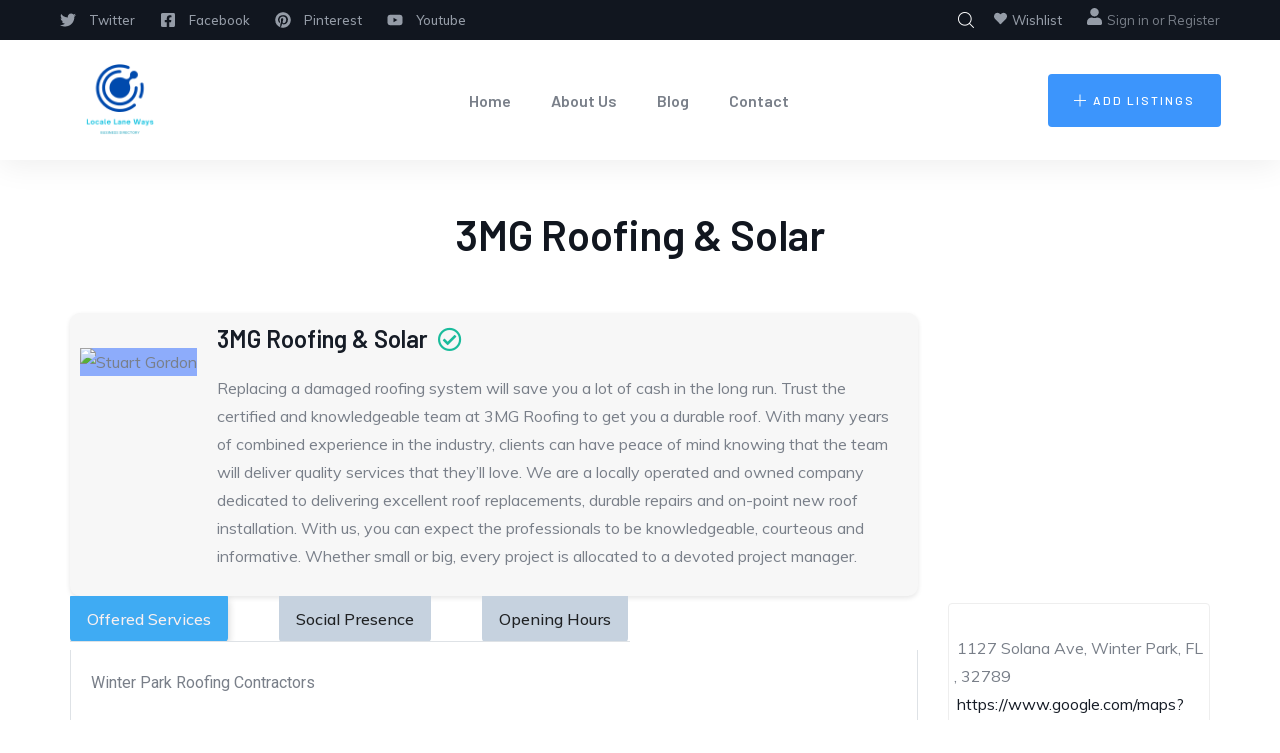

--- FILE ---
content_type: text/html; charset=UTF-8
request_url: https://localelaneways.com/22024-3mg-roofing-solar/
body_size: 27105
content:
<!DOCTYPE html>
<html lang="en-US" class="no-js">
<head>
  <meta http-equiv="content-type" content="text/html; charset=UTF-8">
  <meta name="apple-touch-fullscreen" content="yes"/>
  <meta name="MobileOptimized" content="320"/>
   <meta name="viewport" content="width=device-width, initial-scale=1" />
  <link rel="profile" href="https://gmpg.org/xfn/11">
  <title>3MG Roofing &#038; Solar &#8211; Locale Laneways</title>
<meta name='robots' content='max-image-preview:large' />
<link rel='dns-prefetch' href='//cdn.jsdelivr.net' />
<link rel='dns-prefetch' href='//cdnjs.cloudflare.com' />
<link rel='dns-prefetch' href='//fonts.googleapis.com' />
<link rel="alternate" type="application/rss+xml" title="Locale Laneways &raquo; Feed" href="https://localelaneways.com/feed/" />
<link rel="alternate" type="application/rss+xml" title="Locale Laneways &raquo; Comments Feed" href="https://localelaneways.com/comments/feed/" />
<link rel="alternate" type="text/calendar" title="Locale Laneways &raquo; iCal Feed" href="https://localelaneways.com/events/?ical=1" />
<link rel="alternate" type="application/rss+xml" title="Locale Laneways &raquo; 3MG Roofing &#038; Solar Comments Feed" href="https://localelaneways.com/22024-3mg-roofing-solar/feed/" />
<style id='wp-img-auto-sizes-contain-inline-css' type='text/css'>
img:is([sizes=auto i],[sizes^="auto," i]){contain-intrinsic-size:3000px 1500px}
/*# sourceURL=wp-img-auto-sizes-contain-inline-css */
</style>
<style id='wp-emoji-styles-inline-css' type='text/css'>

	img.wp-smiley, img.emoji {
		display: inline !important;
		border: none !important;
		box-shadow: none !important;
		height: 1em !important;
		width: 1em !important;
		margin: 0 0.07em !important;
		vertical-align: -0.1em !important;
		background: none !important;
		padding: 0 !important;
	}
/*# sourceURL=wp-emoji-styles-inline-css */
</style>
<link rel='stylesheet' id='wp-block-library-css' href='https://localelaneways.com/wp-includes/css/dist/block-library/style.min.css?ver=6.9' type='text/css' media='all' />
<style id='global-styles-inline-css' type='text/css'>
:root{--wp--preset--aspect-ratio--square: 1;--wp--preset--aspect-ratio--4-3: 4/3;--wp--preset--aspect-ratio--3-4: 3/4;--wp--preset--aspect-ratio--3-2: 3/2;--wp--preset--aspect-ratio--2-3: 2/3;--wp--preset--aspect-ratio--16-9: 16/9;--wp--preset--aspect-ratio--9-16: 9/16;--wp--preset--color--black: #000000;--wp--preset--color--cyan-bluish-gray: #abb8c3;--wp--preset--color--white: #ffffff;--wp--preset--color--pale-pink: #f78da7;--wp--preset--color--vivid-red: #cf2e2e;--wp--preset--color--luminous-vivid-orange: #ff6900;--wp--preset--color--luminous-vivid-amber: #fcb900;--wp--preset--color--light-green-cyan: #7bdcb5;--wp--preset--color--vivid-green-cyan: #00d084;--wp--preset--color--pale-cyan-blue: #8ed1fc;--wp--preset--color--vivid-cyan-blue: #0693e3;--wp--preset--color--vivid-purple: #9b51e0;--wp--preset--gradient--vivid-cyan-blue-to-vivid-purple: linear-gradient(135deg,rgb(6,147,227) 0%,rgb(155,81,224) 100%);--wp--preset--gradient--light-green-cyan-to-vivid-green-cyan: linear-gradient(135deg,rgb(122,220,180) 0%,rgb(0,208,130) 100%);--wp--preset--gradient--luminous-vivid-amber-to-luminous-vivid-orange: linear-gradient(135deg,rgb(252,185,0) 0%,rgb(255,105,0) 100%);--wp--preset--gradient--luminous-vivid-orange-to-vivid-red: linear-gradient(135deg,rgb(255,105,0) 0%,rgb(207,46,46) 100%);--wp--preset--gradient--very-light-gray-to-cyan-bluish-gray: linear-gradient(135deg,rgb(238,238,238) 0%,rgb(169,184,195) 100%);--wp--preset--gradient--cool-to-warm-spectrum: linear-gradient(135deg,rgb(74,234,220) 0%,rgb(151,120,209) 20%,rgb(207,42,186) 40%,rgb(238,44,130) 60%,rgb(251,105,98) 80%,rgb(254,248,76) 100%);--wp--preset--gradient--blush-light-purple: linear-gradient(135deg,rgb(255,206,236) 0%,rgb(152,150,240) 100%);--wp--preset--gradient--blush-bordeaux: linear-gradient(135deg,rgb(254,205,165) 0%,rgb(254,45,45) 50%,rgb(107,0,62) 100%);--wp--preset--gradient--luminous-dusk: linear-gradient(135deg,rgb(255,203,112) 0%,rgb(199,81,192) 50%,rgb(65,88,208) 100%);--wp--preset--gradient--pale-ocean: linear-gradient(135deg,rgb(255,245,203) 0%,rgb(182,227,212) 50%,rgb(51,167,181) 100%);--wp--preset--gradient--electric-grass: linear-gradient(135deg,rgb(202,248,128) 0%,rgb(113,206,126) 100%);--wp--preset--gradient--midnight: linear-gradient(135deg,rgb(2,3,129) 0%,rgb(40,116,252) 100%);--wp--preset--font-size--small: 13px;--wp--preset--font-size--medium: 20px;--wp--preset--font-size--large: 36px;--wp--preset--font-size--x-large: 42px;--wp--preset--spacing--20: 0.44rem;--wp--preset--spacing--30: 0.67rem;--wp--preset--spacing--40: 1rem;--wp--preset--spacing--50: 1.5rem;--wp--preset--spacing--60: 2.25rem;--wp--preset--spacing--70: 3.38rem;--wp--preset--spacing--80: 5.06rem;--wp--preset--shadow--natural: 6px 6px 9px rgba(0, 0, 0, 0.2);--wp--preset--shadow--deep: 12px 12px 50px rgba(0, 0, 0, 0.4);--wp--preset--shadow--sharp: 6px 6px 0px rgba(0, 0, 0, 0.2);--wp--preset--shadow--outlined: 6px 6px 0px -3px rgb(255, 255, 255), 6px 6px rgb(0, 0, 0);--wp--preset--shadow--crisp: 6px 6px 0px rgb(0, 0, 0);}:where(.is-layout-flex){gap: 0.5em;}:where(.is-layout-grid){gap: 0.5em;}body .is-layout-flex{display: flex;}.is-layout-flex{flex-wrap: wrap;align-items: center;}.is-layout-flex > :is(*, div){margin: 0;}body .is-layout-grid{display: grid;}.is-layout-grid > :is(*, div){margin: 0;}:where(.wp-block-columns.is-layout-flex){gap: 2em;}:where(.wp-block-columns.is-layout-grid){gap: 2em;}:where(.wp-block-post-template.is-layout-flex){gap: 1.25em;}:where(.wp-block-post-template.is-layout-grid){gap: 1.25em;}.has-black-color{color: var(--wp--preset--color--black) !important;}.has-cyan-bluish-gray-color{color: var(--wp--preset--color--cyan-bluish-gray) !important;}.has-white-color{color: var(--wp--preset--color--white) !important;}.has-pale-pink-color{color: var(--wp--preset--color--pale-pink) !important;}.has-vivid-red-color{color: var(--wp--preset--color--vivid-red) !important;}.has-luminous-vivid-orange-color{color: var(--wp--preset--color--luminous-vivid-orange) !important;}.has-luminous-vivid-amber-color{color: var(--wp--preset--color--luminous-vivid-amber) !important;}.has-light-green-cyan-color{color: var(--wp--preset--color--light-green-cyan) !important;}.has-vivid-green-cyan-color{color: var(--wp--preset--color--vivid-green-cyan) !important;}.has-pale-cyan-blue-color{color: var(--wp--preset--color--pale-cyan-blue) !important;}.has-vivid-cyan-blue-color{color: var(--wp--preset--color--vivid-cyan-blue) !important;}.has-vivid-purple-color{color: var(--wp--preset--color--vivid-purple) !important;}.has-black-background-color{background-color: var(--wp--preset--color--black) !important;}.has-cyan-bluish-gray-background-color{background-color: var(--wp--preset--color--cyan-bluish-gray) !important;}.has-white-background-color{background-color: var(--wp--preset--color--white) !important;}.has-pale-pink-background-color{background-color: var(--wp--preset--color--pale-pink) !important;}.has-vivid-red-background-color{background-color: var(--wp--preset--color--vivid-red) !important;}.has-luminous-vivid-orange-background-color{background-color: var(--wp--preset--color--luminous-vivid-orange) !important;}.has-luminous-vivid-amber-background-color{background-color: var(--wp--preset--color--luminous-vivid-amber) !important;}.has-light-green-cyan-background-color{background-color: var(--wp--preset--color--light-green-cyan) !important;}.has-vivid-green-cyan-background-color{background-color: var(--wp--preset--color--vivid-green-cyan) !important;}.has-pale-cyan-blue-background-color{background-color: var(--wp--preset--color--pale-cyan-blue) !important;}.has-vivid-cyan-blue-background-color{background-color: var(--wp--preset--color--vivid-cyan-blue) !important;}.has-vivid-purple-background-color{background-color: var(--wp--preset--color--vivid-purple) !important;}.has-black-border-color{border-color: var(--wp--preset--color--black) !important;}.has-cyan-bluish-gray-border-color{border-color: var(--wp--preset--color--cyan-bluish-gray) !important;}.has-white-border-color{border-color: var(--wp--preset--color--white) !important;}.has-pale-pink-border-color{border-color: var(--wp--preset--color--pale-pink) !important;}.has-vivid-red-border-color{border-color: var(--wp--preset--color--vivid-red) !important;}.has-luminous-vivid-orange-border-color{border-color: var(--wp--preset--color--luminous-vivid-orange) !important;}.has-luminous-vivid-amber-border-color{border-color: var(--wp--preset--color--luminous-vivid-amber) !important;}.has-light-green-cyan-border-color{border-color: var(--wp--preset--color--light-green-cyan) !important;}.has-vivid-green-cyan-border-color{border-color: var(--wp--preset--color--vivid-green-cyan) !important;}.has-pale-cyan-blue-border-color{border-color: var(--wp--preset--color--pale-cyan-blue) !important;}.has-vivid-cyan-blue-border-color{border-color: var(--wp--preset--color--vivid-cyan-blue) !important;}.has-vivid-purple-border-color{border-color: var(--wp--preset--color--vivid-purple) !important;}.has-vivid-cyan-blue-to-vivid-purple-gradient-background{background: var(--wp--preset--gradient--vivid-cyan-blue-to-vivid-purple) !important;}.has-light-green-cyan-to-vivid-green-cyan-gradient-background{background: var(--wp--preset--gradient--light-green-cyan-to-vivid-green-cyan) !important;}.has-luminous-vivid-amber-to-luminous-vivid-orange-gradient-background{background: var(--wp--preset--gradient--luminous-vivid-amber-to-luminous-vivid-orange) !important;}.has-luminous-vivid-orange-to-vivid-red-gradient-background{background: var(--wp--preset--gradient--luminous-vivid-orange-to-vivid-red) !important;}.has-very-light-gray-to-cyan-bluish-gray-gradient-background{background: var(--wp--preset--gradient--very-light-gray-to-cyan-bluish-gray) !important;}.has-cool-to-warm-spectrum-gradient-background{background: var(--wp--preset--gradient--cool-to-warm-spectrum) !important;}.has-blush-light-purple-gradient-background{background: var(--wp--preset--gradient--blush-light-purple) !important;}.has-blush-bordeaux-gradient-background{background: var(--wp--preset--gradient--blush-bordeaux) !important;}.has-luminous-dusk-gradient-background{background: var(--wp--preset--gradient--luminous-dusk) !important;}.has-pale-ocean-gradient-background{background: var(--wp--preset--gradient--pale-ocean) !important;}.has-electric-grass-gradient-background{background: var(--wp--preset--gradient--electric-grass) !important;}.has-midnight-gradient-background{background: var(--wp--preset--gradient--midnight) !important;}.has-small-font-size{font-size: var(--wp--preset--font-size--small) !important;}.has-medium-font-size{font-size: var(--wp--preset--font-size--medium) !important;}.has-large-font-size{font-size: var(--wp--preset--font-size--large) !important;}.has-x-large-font-size{font-size: var(--wp--preset--font-size--x-large) !important;}
/*# sourceURL=global-styles-inline-css */
</style>

<style id='classic-theme-styles-inline-css' type='text/css'>
/*! This file is auto-generated */
.wp-block-button__link{color:#fff;background-color:#32373c;border-radius:9999px;box-shadow:none;text-decoration:none;padding:calc(.667em + 2px) calc(1.333em + 2px);font-size:1.125em}.wp-block-file__button{background:#32373c;color:#fff;text-decoration:none}
/*# sourceURL=/wp-includes/css/classic-themes.min.css */
</style>
<link rel='stylesheet' id='font-awesome-css' href='https://cdnjs.cloudflare.com/ajax/libs/font-awesome/5.15.1/css/all.min.css?ver=6.9' type='text/css' media='all' />
<link rel='stylesheet' id='listing-style-css-css' href='https://localelaneways.com/wp-content/plugins/Listing%20HTML-3%20Style%20CSS/listing-style.css?ver=6.9' type='text/css' media='all' />
<link rel='stylesheet' id='cld-font-awesome-css' href='https://localelaneways.com/wp-content/plugins/comments-like-dislike/css/fontawesome/css/all.min.css?ver=1.2.1' type='text/css' media='all' />
<link rel='stylesheet' id='cld-frontend-css' href='https://localelaneways.com/wp-content/plugins/comments-like-dislike/css/cld-frontend.css?ver=1.2.1' type='text/css' media='all' />
<link rel='stylesheet' id='contact-form-7-css' href='https://localelaneways.com/wp-content/plugins/contact-form-7/includes/css/styles.css?ver=5.9' type='text/css' media='all' />
<link rel='stylesheet' id='wp-job-manager-job-listings-css' href='https://localelaneways.com/wp-content/plugins/wp-job-manager/assets/dist/css/job-listings.css?ver=598383a28ac5f9f156e4' type='text/css' media='all' />
<link rel='stylesheet' id='elementor-frontend-css' href='https://localelaneways.com/wp-content/plugins/elementor/assets/css/frontend-lite.min.css?ver=3.19.4' type='text/css' media='all' />
<link rel='stylesheet' id='elementor-post-1337-css' href='https://localelaneways.com/wp-content/uploads/elementor/css/post-1337.css?ver=1710728452' type='text/css' media='all' />
<link rel='stylesheet' id='ziston-fonts-css' href='https://fonts.googleapis.com/css2?family=Barlow:wght@400;500;600;700;800&#038;family=Muli:wght@400;500;600;700&#038;family=Sacramento&#038;display=swap' type='text/css' media='all' />
<link rel='stylesheet' id='dashicons-css' href='https://localelaneways.com/wp-includes/css/dashicons.min.css?ver=6.9' type='text/css' media='all' />
<link rel='stylesheet' id='lightgallery-css' href='https://localelaneways.com/wp-content/themes/ziston/js/lightgallery/css/lg-transitions.min.css?ver=6.9' type='text/css' media='all' />
<link rel='stylesheet' id='owl-carousel-css' href='https://localelaneways.com/wp-content/themes/ziston/js/owl-carousel/assets/owl.carousel.css?ver=6.9' type='text/css' media='all' />
<link rel='stylesheet' id='magnific-css' href='https://localelaneways.com/wp-content/themes/ziston/js/magnific/magnific-popup.css?ver=6.9' type='text/css' media='all' />
<link rel='stylesheet' id='fontawesome-css' href='https://localelaneways.com/wp-content/themes/ziston/css/fontawesome/css/all.css?ver=6.9' type='text/css' media='all' />
<link rel='stylesheet' id='line-awesome-css' href='https://localelaneways.com/wp-content/themes/ziston/css/line-awesome/css/line-awesome.min.css?ver=6.9' type='text/css' media='all' />
<link rel='stylesheet' id='ziston-style-css' href='https://localelaneways.com/wp-content/themes/ziston/style.css?ver=6.9' type='text/css' media='all' />
<link rel='stylesheet' id='bootstrap-css' href='https://localelaneways.com/wp-content/themes/ziston/css/bootstrap.css?ver=1.2.6' type='text/css' media='all' />
<link rel='stylesheet' id='ziston-woocoomerce-css' href='https://localelaneways.com/wp-content/themes/ziston/css/woocommerce.css?ver=1.2.6' type='text/css' media='all' />
<link rel='stylesheet' id='ziston-template-css' href='https://localelaneways.com/wp-content/themes/ziston/css/template.css?ver=1.2.6' type='text/css' media='all' />
<link rel='stylesheet' id='ziston-custom-style-color-css' href='https://localelaneways.com/wp-content/themes/ziston/css/custom_script.css?ver=6.9' type='text/css' media='all' />
<style id='ziston-custom-style-color-inline-css' type='text/css'>
.btn-link:hover { color: #2AB1DE;}.page-link:hover { color: #2AB1DE;} a:hover { color: #2AB1DE;}.page-links > a:hover, .page-links > span:not(.page-links-title):hover { border-color: 1px solid #2AB1DE;}.page-links > span:not(.page-links-title) { border: 1px solid #2AB1DE;}.page-links .post-page-numbers:hover { border-color: #2AB1DE;}.page-links span.post-page-numbers { border-color: #2AB1DE;}blockquote { border-left: 2px solid #2AB1DE;}blockquote:after { color: #2AB1DE;}ul.feature-list > li:after, ul.list-style-1 > li:after { color: #2AB1DE;}ul.list-style-2 > li { color: #2AB1DE;}.pager .paginations a:hover { color: #2AB1DE; border-color: #2AB1DE;}.pager .paginations a.active { background: #2AB1DE; border-color: #2AB1DE;}.bg-theme { background: #2AB1DE !important;}.bg-theme-2 { background: #2AB1DE !important;}.text-theme { color: #2AB1DE !important;}.hover-color-theme a:hover { color: #2AB1DE !important;}.hover-color-theme-2 a:hover { color: #2AB1DE !important;}.btn-theme, .btn, .btn-white, .btn-theme-2, .btn-theme-2 input[type*="submit"], .btn-black, input[type*="submit"]:not(.fa):not(.btn-theme), #tribe-events .tribe-events-button, .tribe-events-button, .load_more_jobs { background: #2AB1DE;}.btn-gray-icon:hover { background: #2AB1DE;}.btn-gray-icon.bg-theme { background: #2AB1DE;}.btn-theme-2 { background: #2AB1DE;}.btn:after, input[type*="submit"]:not(.fa):not(.btn-theme):not(.wpcf7-submit):after { background: #2AB1DE;} #tribe-events .tribe-events-button:hover, .tribe-events-button:hover { background: #2AB1DE;}.btn-inline { color: #2AB1DE;}.socials a i { background: #2AB1DE;}.socials-2 li a i:hover { color: #2AB1DE;}.alert-danger { background: #2AB1DE;}.desc-slider a { color: #2AB1DE;}.header-mobile .header-mobile-content .header-right .mobile-user .login-popup .sign-in-link .icon { color: #2AB1DE;}.header-mobile .header-mobile-content .mini-cart-header a.mini-cart .mini-cart-items { background: #2AB1DE;}.header-default .header-bottom .header-bottom-inner .gsc-search-box .control-search:hover svg { fill: #2AB1DE;}ul.gva-nav-menu > li:after { background: #2AB1DE;}ul.gva-nav-menu > li:hover > a, ul.gva-nav-menu > li:active > a, ul.gva-nav-menu > li:focus > a, ul.gva-nav-menu > li.current_page_parent > a { color: #2AB1DE;}ul.gva-nav-menu > li .submenu-inner li a:hover, ul.gva-nav-menu > li .submenu-inner li a:focus, ul.gva-nav-menu > li .submenu-inner li a:active, ul.gva-nav-menu > li ul.submenu-inner li a:hover, ul.gva-nav-menu > li ul.submenu-inner li a:focus, ul.gva-nav-menu > li ul.submenu-inner li a:active { color: #2AB1DE;}.gavias-off-canvas-toggle { background: #2AB1DE;} #gavias-off-canvas .off-canvas-top .top-social > a:hover { background: #2AB1DE; border-color: #2AB1DE;} #gavias-off-canvas .off-canvas-top .gavias-off-canvas-close:hover { background: #2AB1DE;}#gavias-off-canvas ul#menu-main-menu > li > a.active > a { color: #2AB1DE;} #gavias-off-canvas ul#menu-main-menu > li .submenu-inner.dropdown-menu li a:hover, #gavias-off-canvas ul#menu-main-menu > li .submenu-inner.dropdown-menu li a:focus { color: #2AB1DE;} #gavias-off-canvas ul#menu-main-menu > li .submenu-inner.dropdown-menu li.active > a { color: #2AB1DE;}.gva-offcanvas-content a:hover { color: #2AB1DE;}.gva-offcanvas-content .close-canvas a:hover { color: #2AB1DE;}.gva-offcanvas-content #gva-mobile-menu ul.gva-mobile-menu > li a:hover { color: #2AB1DE;}.gva-offcanvas-content #gva-mobile-menu ul.gva-mobile-menu > li.menu-item-has-children .caret:hover { color: #2AB1DE;}.gva-offcanvas-content #gva-mobile-menu ul.gva-mobile-menu > li ul.submenu-inner li a:hover, .gva-offcanvas-content #gva-mobile-menu ul.gva-mobile-menu > li div.submenu-inner li a:hover { color: #2AB1DE;}.megamenu-main .widget.widget-html ul li strong { color: #2AB1DE;}.bg-row-theme, .bg-col-theme > .elementor-column-wrap { background-color: #2AB1DE;}.row-style-1 > div.elementor-container { border-top: 10px solid #2AB1DE;}.row-style-1 > div.elementor-container:after { border-top: 10px solid #2AB1DE;}.row-style-2 > div.elementor-container:after { background-color: #2AB1DE;}.col-bg-theme-inner > .elementor-column-wrap > .elementor-widget-wrap { background: #2AB1DE;}.gva-productscategory-navigation .widget-title { background: #2AB1DE;}.gva-products-list .widget-title { background: #2AB1DE;}.gva-social-links.style-v2 ul.socials > li > a:hover { color: #2AB1DE;}.gsc-team .team-position { color: #2AB1DE;}.gsc-team.team-horizontal .team-header .social-list a:hover { color: #2AB1DE !important;}.gsc-team.team-horizontal .team-name:after { background: #2AB1DE;}.gsc-team.team-vertical .team-body .info { background: #2AB1DE;}.post-small .post .cat-links a { color: #2AB1DE;}.elementor-accordion .elementor-accordion-item .elementor-tab-title a span { color: #2AB1DE;}.gsc-call-to-action .sub-title { color: #2AB1DE;}.gsc-career .box-content .job-type { background: #2AB1DE;}.gva-hover-box-carousel .hover-box-item .box-content .box-icon { background: #2AB1DE;}.gsc-countdown { background: #2AB1DE;}.gsc-icon-box .highlight-icon .box-icon { color: #2AB1DE;}.gsc-icon-box .highlight-icon .box-icon svg { fill: #2AB1DE;}.gsc-icon-box .highlight-icon .icon-container { color: #2AB1DE;}.gsc-icon-box-group.style-1 .icon-box-item-content .icon-box-item-inner .box-icon i { color: #2AB1DE;}.gsc-icon-box-group.style-1 .icon-box-item-content .icon-box-item-inner .box-icon svg { fill: #2AB1DE;}.gsc-icon-box-group.layout-carousel.style-1 .owl-stage-outer .owl-item.center .icon-box-item-content .icon-box-item-inner { border-bottom-color: #2AB1DE;}.gsc-icon-box-styles.style-1 .icon-box-content .box-icon i, .gsc-icon-box-styles.style-1 .icon-box-content .box-icon svg { color: #2AB1DE; fill: #2AB1DE;}.gsc-icon-box-styles.style-1:hover .icon-box-content, .gsc-icon-box-styles.style-1.active .icon-box-content { background: #2AB1DE;}.gsc-icon-box-styles.style-2 .box-icon { background: #2AB1DE;}.gsc-icon-box-styles.style-2:hover .content-inner, .gsc-icon-box-styles.style-2.active .content-inner { border-bottom-color: #2AB1DE;}.milestone-block.style-1 .box-content .milestone-icon .icon:after { background: #2AB1DE;}.milestone-block.style-2 .box-content .milestone-icon .icon { color: #2AB1DE;}.milestone-block.style-2 .box-content .milestone-icon .icon svg { fill: #2AB1DE;}.milestone-block.style-3 .box-content { background: #2AB1DE;}.gallery-post a.zoomGallery { background: #2AB1DE;}.gallery-post a.zoomGallery:after { background: #2AB1DE;}.gsc-heading .heading-video .video-link { background: #2AB1DE;}.gsc-heading .title .highlight, .gsc-heading .title strong { color: #2AB1DE;}.gsc-heading .sub-title { color: #2AB1DE;}.gsc-image-content.skin-v2 .box-content .read-more svg { fill: #2AB1DE;}.gsc-image-content.skin-v3 .box-content { background: #2AB1DE;}.gsc-image-content.skin-v4 .box-content .read-more svg { fill: #2AB1DE;}.gva-posts-grid .posts-grid-filter ul.nav-tabs > li > a.active { color: #2AB1DE;}.gva-testimonial-carousel.style-1 .testimonial-item:hover .testimonial-image { border-color: #2AB1DE;}.gva-testimonial-carousel.style-1 .testimonial-item:hover .testimonial-content-inner .quote-icon { color: #2AB1DE;}.gva-testimonial-carousel.style-1 .owl-item.first .testimonial-image { border-color: #2AB1DE;}.gva-testimonial-carousel.style-1 .owl-item.first .testimonial-content-inner .quote-icon { color: #2AB1DE;}.gva-testimonial-carousel.style-2 .testimonial-item .testimonial-information span.testimonial-name { color: #2AB1DE;}.gva-testimonial-carousel.style-2 .testimonial-item .testimonial-information span.dot { color: #2AB1DE;}.gva-testimonial-carousel.style-2 .testimonial-item:hover .icon-quote { background: #2AB1DE;}.gsc-video-box.style-1 .video-inner .video-content .video-action .popup-video { color: #2AB1DE;}.gva-video-carousel .video-item-inner .video-link { background: #2AB1DE;}.gsc-pricing.style-1 .content-inner .plan-price .price-value { color: #2AB1DE;}.gsc-pricing.style-1 .content-inner .plan-price .interval { color: #2AB1DE;}.gsc-pricing.style-1 .content-inner .plan-list li .icon { color: #2AB1DE;}.gsc-pricing.style-2 .content-inner .price-meta .plan-price .price-value { color: #2AB1DE;}.gsc-pricing.style-2 .content-inner .price-meta .plan-price .interval { color: #2AB1DE;}.gva-socials ul.social-links li a { background: #2AB1DE;}.gsc-tabs-content .nav_tabs > li a.active { background: #2AB1DE;}.gsc-tabs-content .nav_tabs > li a.active:after { background: #2AB1DE;}.gsc-tabs-content .tab-content .tab-pane .tab-content-item ul > li:after { color: #2AB1DE;}.gsc-work-process .box-content .number-text { background: #2AB1DE;}.gsc-work-process:hover .box-content .number-text, .gsc-work-process.active .box-content .number-text { background: #2AB1DE;}.gsc-listings-banner-group.style-1 .listings-banner-item-content .number-listings { background: #2AB1DE;}.gsc-listings-banner-group.style-1 .listings-banner-item-content .banner-content .subtitle { color: #2AB1DE;}.gsc-listings-banner-group.style-1 .listings-banner-item-content .banner-content .link-term { background: #2AB1DE;}.gsc-listings-banner-group.style-2 .listings-banner-item-content .banner-content:before, .gsc-listings-banner-group.style-2 .listings-banner-item-content .banner-content:after { background: #2AB1DE;}.gsc-listings-banner-group.style-2 .listings-banner-item-content .banner-content .link-term { background: #2AB1DE;}.gsc-listings-banner-group.style-3 .listings-banner-item-content .banner-hover .number-listings { background: #2AB1DE;}.gsc-listings-banner .number-listings { background: #2AB1DE;}.lt-listing-search-form .search-form-content .lt_search_location .search-location-inner .places_list_autocomplete ul li a:hover { color: #2AB1DE;}.gva-user .login-account .profile:hover, .topbar-mobile .login-account .profile:hover { color: #2AB1DE;}.gva-user .login-account .user-account .menu-item-logout a:hover, .topbar-mobile .login-account .user-account .menu-item-logout a:hover { color: #2AB1DE;}.gva-user .login-register a .icon, .topbar-mobile .login-register a .icon { color: #2AB1DE;}.gva-user .login-register a:hover, .topbar-mobile .login-register a:hover { color: #2AB1DE;}.widget .widget-title:after, .widget .widgettitle:after, .widget .wpb_singleimage_heading:after, .wpb_single_image .widget-title:after, .wpb_single_image .widgettitle:after, .wpb_single_image .wpb_singleimage_heading:after, .wpb_content_element .widget-title:after, .wpb_content_element .widgettitle:after, .wpb_content_element .wpb_singleimage_heading:after { background: #2AB1DE;}.color-theme .widget-title, .color-theme .widgettitle { color: #2AB1DE !important;}.wp-sidebar ul li a:hover, .elementor-widget-sidebar ul li a:hover { color: #2AB1DE;}.wp-sidebar .post-author, .wp-sidebar .post-date, .elementor-widget-sidebar .post-author, .elementor-widget-sidebar .post-date { color: #2AB1DE;}#wp-footer .widget ul li a:hover, #wp-footer .wpb_single_image ul li a:hover, #wp-footer .widget_nav_menu ul li a:hover { color: #2AB1DE !important;}#wp-footer .widget_calendar td a { color: #2AB1DE !important;}#wp-footer .widget_categories a:hover, #wp-footer .widget_archive a:hover, #wp-footer .wp-sidebar .widget_nav_menu a:hover, #wp-footer #wp-footer .widget_nav_menu a:hover, #wp-footer .elementor-widget-sidebar .widget_nav_menu a:hover, #wp-footer .widget_pages a:hover, #wp-footer .widget_meta a:hover { color: #2AB1DE !important;}.widget_calendar .wp-calendar-table td a { color: #2AB1DE;}.widget_calendar .wp-calendar-table #today { color: #2AB1DE;}.widget_calendar .wp-calendar-table #today:after { background: #2AB1DE;}.widget_tag_cloud .tagcloud > a:hover { background: #2AB1DE;}.widget_categories ul > li > a:hover, .widget_archive ul > li > a:hover, .wp-sidebar .widget_nav_menu ul > li > a:hover, #wp-footer .widget_nav_menu ul > li > a:hover, .elementor-widget-sidebar .widget_nav_menu ul > li > a:hover, .widget_pages ul > li > a:hover, .widget_meta ul > li > a:hover { color: #2AB1DE;}.widget_categories ul > li.current_page_item > a, .widget_archive ul > li.current_page_item > a, .wp-sidebar .widget_nav_menu ul > li.current_page_item > a, #wp-footer .widget_nav_menu ul > li.current_page_item > a, .elementor-widget-sidebar .widget_nav_menu ul > li.current_page_item > a, .widget_pages ul > li.current_page_item > a, .widget_meta ul > li.current_page_item > a { color: #2AB1DE;}.widget_rss ul > li a .post-date, .widget_recent_entries ul > li a .post-date { color: #2AB1DE;}.widget_rss > ul li .rss-date { color: #2AB1DE;}.opening-time .phone { color: #2AB1DE;}.widget_gva_give_categories_widget ul.categories-listing li:hover { color: #2AB1DE;}.support-box { background: #2AB1DE;}.download-box a:hover { color: #2AB1DE;}.modal-ajax-user-form .close { background: #2AB1DE;}.modal-ajax-user-form .ajax-user-form .title:after { background: #2AB1DE;}.modal-ajax-user-form .ajax-user-form .lost-password a, .modal-ajax-user-form .ajax-user-form .user-registration a { color: #2AB1DE;}.modal-ajax-user-form .ajax-form-content.ajax-preload .form-action:after { border: 1px solid #2AB1DE;}.user-wishlist .wishlist-link:hover .wishlist-icon i { color: #2AB1DE;}.user-wishlist .wishlist-link:hover .wishlist-icon svg { fill: #2AB1DE;}.post .entry-meta .meta-inline > span i { color: #2AB1DE;}.post .entry-meta .entry-date { background: #2AB1DE;}.post .tag-links > a:hover { background: #2AB1DE;}.post-style-2 .entry-content .entry-meta .left { border: 2px solid #2AB1DE;}.post-style-2 .entry-content .entry-meta .right i { color: #2AB1DE;}.post-style-2 .entry-content .read-more .icon { color: #2AB1DE;}.post-style-2:hover .entry-content .entry-meta .left { border-color: #2AB1DE;}.single.single-post #wp-content > article.post .cat-links i { color: #2AB1DE;}.single.single-post #wp-content > article.post .cat-links a:hover { color: #2AB1DE;}.single.single-post #wp-content > article.post .post-content input[type="submit"] { background: #2AB1DE;}.social-networks-post > li:not(.title-share) a:hover { background: #2AB1DE; border-color: #2AB1DE;}.post-navigation a:hover { background: #2AB1DE;}.tribe-event-list-block .tribe-event-left .content-inner .tribe-start-date { background: #2AB1DE;}.tribe-event-list-block .tribe-event-right .content-inner .tribe-events-event-meta .icon { color: #2AB1DE;}.tribe-event-list-block.v2 .event-action a { background: #2AB1DE !important;}.tribe-events .tribe-events-c-ical__link { border-color: #2AB1DE; color: #2AB1DE;}.tribe-events .tribe-events-c-ical__link:hover, .tribe-events .tribe-events-c-ical__link:active, .tribe-events .tribe-events-c-ical__link:focus { background-color: #2AB1DE;}.tribe-common .tribe-common-c-btn, .tribe-common a.tribe-common-c-btn { background: #2AB1DE;}.tribe-common .tribe-common-c-btn:hover, .tribe-common .tribe-common-c-btn:active, .tribe-common .tribe-common-c-btn:focus, .tribe-common a.tribe-common-c-btn:hover, .tribe-common a.tribe-common-c-btn:active, .tribe-common a.tribe-common-c-btn:focus { background: #2AB1DE;}.tribe-events-single .tribe-events-schedule .icon { color: #2AB1DE;}.tribe-events-single .tribe-events-event-meta .tribe-event-single-detail .tribe-event-single-meta-detail > div .icon { color: #2AB1DE;}.tribe-events-single .tribe-events-event-meta .tribe-event-meta-bottom .event-single-organizer > .content-inner .meta-item .icon svg { fill: #2AB1DE;}.tribe-events-single .tribe-events-event-meta .tribe-event-meta-bottom .event-single-venue > .content-inner { background: #2AB1DE;}.tribe-events-single .tribe-events-event-meta .tribe-event-meta-bottom .event-single-venue > .content-inner:after { background: #2AB1DE;}.post-type-archive-tribe_events #tribe-events-bar #tribe-bar-form .tribe-bar-submit .tribe-events-button { background: #2AB1DE;}.post-type-archive-tribe_events table.tribe-events-calendar tbody td .tribe-events-tooltip .tribe-events-event-body .tribe-event-duration { color: #2AB1DE;}.post-type-archive-tribe_events table.tribe-events-calendar tbody td:hover { border-bottom: 2px solid #2AB1DE !important;}.team-progress-wrapper .team__progress .team__progress-bar { background: #2AB1DE;}.team-progress-wrapper .team__progress .team__progress-bar .percentage { background: #2AB1DE;}.team-progress-wrapper .team__progress .team__progress-bar .percentage:after { border-top-color: #2AB1DE;}.team-block.team-v1 .team-content .socials-team a:hover { background: #2AB1DE;}.team-block.team-v1:hover .team-content { border-bottom-color: #2AB1DE;}.owl-item.center .team-block .team-content { border-bottom-color: #2AB1DE;}.team-block-single .heading:after, .team-block-single .heading-contact:after { background: #2AB1DE;}.team-block-single .team-quote:after { color: #2AB1DE;}.team-block-single .socials-team a:hover { background: #2AB1DE; border-color: #2AB1DE;}.lt-review-show-start .review-results .votes-stars span { color: #2AB1DE;}.listing-block .listing-image .wishlist-icon-content a.wishlist-added .icon:before { color: #2AB1DE;}.listing-block .listing-content .listing-meta .location .icon { color: #2AB1DE;}.listing-block .listing-content .listing-meta .phone .icon { color: #2AB1DE;}.listing-block .listing-content .content-footer .lt-avg-review { color: #2AB1DE;}.listing-block.job_position_featured .listing-image .lt-featured:after { background: #2AB1DE;}.listing-block.style-2:hover .listing-content .title a:hover { color: #2AB1DE;}.listing-block.style-2:hover .listing-content .content-footer .lt_block-category .cat-name:hover, .listing-block.style-2:hover .listing-content .content-footer .lt_block-category .more-cat-number:hover { color: #2AB1DE;}.leaflet-container .leaflet-marker-icon.gva-logo-map .logo-map svg { fill: #2AB1DE;}.leaflet-popup .leaflet-popup-content-wrapper .leaflet-popup-content .gva-map-content-popup .content-inner .title a:hover { color: #2AB1DE;}.leaflet-container a.leaflet-popup-close-button { color: #2AB1DE;}.leaflet-container a.leaflet-popup-close-button:hover { background: #2AB1DE;}.my-listing-item .listing-content .listing-status { background: #2AB1DE;}.lt_block-category .cat-item a .icon { background: #2AB1DE;}.lt_block-category .cat-item a:hover { color: #2AB1DE;}.lt_block-category .more-cat .more-cat-number:hover { cursor: pointer; color: #2AB1DE !important;}.lt_block-category .more-cat:hover .more-cat-number { color: #2AB1DE;}.lt-listing-filters .search_jobs .lt-filter-by-amenities .title:hover { cursor: pointer; color: #2AB1DE;}.lt-listing-filters .search_jobs .lt-filter-by-amenities ul.amenities-list > li .pretty .state .icon { background: #2AB1DE;}.lt-listing-filters .search_jobs .lt_search_location .search-location-inner .places_list_autocomplete ul li a:hover { color: #2AB1DE;}.lt-listing-filters .search_jobs .lt-filter-distance-slider .lt-filter-slider .ui-slider-range { background: #2AB1DE;}.lt-listing-filters .search_jobs .lt-filter-distance-slider .lt-filter-slider .ui-slider-handle { background: #2AB1DE;}.lt-listing-filters .showing_jobs a { color: #2AB1DE;}.lt-page_layout-filters_left .lt-sidebar-search > .content-inner .control-search-mobile, .lt-page_layout-filters_right .lt-sidebar-search > .content-inner .control-search-mobile { background: #2AB1DE;}div.job_listings .load_more_jobs { background-color: #2AB1DE;}div.job_listings .load_more_jobs:hover, div.job_listings .load_more_jobs:focus { background: #2AB1DE;}div.job_listings .load_more_jobs.loading { border-color: #2AB1DE;}nav.job-manager-pagination ul li a:hover, nav.job-manager-pagination ul li span:hover { background: #2AB1DE; color: #fff; border-color: #2AB1DE;}nav.job-manager-pagination ul li span.current { background: #2AB1DE; color: #fff; border-color: #2AB1DE;}.listing-single-content .listing-cover-gallery .item .image-expand:hover { background: #2AB1DE; color: #fff;}.listing-single-content .listing-top-content .lt-content-top-left .content-right .lt-category a:hover .cat-name { color: #2AB1DE !important;}.listing-single-content .content-top-right .listing-price-wishlist > div.lt-price-range { margin-right: 30px; color: #2AB1DE; letter-spacing: 2px;}.listing-single-content .content-top-right .listing-price-wishlist > div.wishlist .ajax-wishlist-link .icon { color: #2AB1DE; margin-left: 2px;}.listing-single-content .content-top-right .listing-price-wishlist > div.wishlist .ajax-wishlist-link:hover { color: #2AB1DE;}.listing-single-content .listing-main-content .listing-tags .block-content a.tag-item:hover { background: #2AB1DE;}.listing-single-content .listing-amenities .block-content .amenities-list > li.amenity-item .icon-box .icon { color: #2AB1DE;}.listing-single-content .listing-amenities .block-content .amenities-list > li.amenity-item.without-icon .icon-box .icon { color: #2AB1DE;}.lt-reviews-text .review-avg-content .review-star .lt-review-name { color: #2AB1DE;}.lt-reviews-text .review-avg-items .review-avg-item .review-value { color: #2AB1DE;}.lt-reviews-text .review-avg-items .more-reviews:hover .icon-more { color: #2AB1DE; border-color: #2AB1DE;}.review-progress-wrapper .review__progress .review__progress-bar { background: #2AB1DE;}.review-progress-wrapper .review__progress .review__progress-bar .percentage { background: #2AB1DE;}.review-progress-wrapper .review__progress .review__progress-bar .percentage:after { border-top-color: #2AB1DE;}.single_listing-map #lt-listing--map #listing-single-icon { fill: #2AB1DE;}.single_listing-information > div.item i { color: #2AB1DE;}.single_listing-information > div.item a:hover { color: #2AB1DE;}.single_listing-social a:hover { background: #2AB1DE;}.single_listing-open-hours .current-time { background: #2AB1DE;}.single_lising-contact .lt-email .icon { color: #2AB1DE;}#submit-job-form .fieldset-logged_in .button { background: #2AB1DE;}#submit-job-form fieldset.fieldset-lt_amenities ul.job-manager-term-checklist > li .pretty .state .icon { background: #2AB1DE;}.fieldset-type-file .field .job-manager-uploaded-files .job-manager-uploaded-file .job-manager-remove-uploaded-file { background: #2AB1DE;}#job-manager-job-dashboard .sidebar .content-inner .user-navigation ul li a:hover { color: #2AB1DE;}#job-manager-job-dashboard .sidebar .content-inner .user-navigation ul li.active a { color: #2AB1DE;}#job-manager-job-dashboard .my-packages .package-item .title:after { background: #2AB1DE;}#job-manager-job-dashboard .main-dashboard .dashboard-card { background: #2AB1DE;}.lt-change-profile-form .job-manager-uploaded-files .job-manager-uploaded-file .job-manager-remove-uploaded-file { background: #2AB1DE;}.pagination .disabled { background: #2AB1DE;}.pagination .current { background: #2AB1DE;}.not-found-wrapper .not-found-home > a { background: #2AB1DE;}.not-found-wrapper .not-found-home > a:hover, .not-found-wrapper .not-found-home > a:active, .not-found-wrapper .not-found-home > a:after { background: #2AB1DE;}.content-page-index .post-masonry-index .post.sticky .entry-content:after { color: #2AB1DE;}.wpcf7-form select { background: #2AB1DE;}#comments .comments-title:after { background: #2AB1DE;}#comments #add_review_button, #comments #submit { background: #2AB1DE;}#comments #reply-title { color: #2AB1DE;}#comments ol.comment-list .the-comment .comment-rate .on { color: #2AB1DE;}#comments ol.comment-list .the-comment .comment-info:after { background: #2AB1DE;}#comments ol.comment-list .the-comment .comment-info a:hover { color: #2AB1DE;}#comments ol.comment-list .the-comment .comment-review-avg { color: #2AB1DE;}#comments ol.comment-list .the-comment .comment-action-wrap a { color: #2AB1DE;}.comment-rating .comment-star-rating > li a.active { color: #2AB1DE;}.comment-with-review #lt-comment-reviews .comment-reviews-content .avg-total-tmp span.value { color: #2AB1DE;}.cld-like-dislike-wrap .cld-like-wrap { color: #2AB1DE;}.cld-like-dislike-wrap .cld-like-wrap a { color: #2AB1DE;}.pretty input:checked ~ .state.p-success label:after, .pretty.p-toggle .state.p-success label:after { background-color: #2AB1DE !important;}.pretty input:checked ~ .state.p-success-o label:before, .pretty.p-toggle .state.p-success-o label:before { border-color: #2AB1DE;}.pretty input:checked ~ .state.p-success-o .icon, .pretty input:checked ~ .state.p-success-o .svg, .pretty input:checked ~ .state.p-success-o svg, .pretty.p-toggle .state.p-success-o .icon, .pretty.p-toggle .state.p-success-o .svg, .pretty.p-toggle .state.p-success-o svg { color: #2AB1DE; stroke: #2AB1DE;}.pretty.p-default:not(.p-fill) input:checked ~ .state.p-success-o label:after { background-color: #2AB1DE !important;}.pretty.p-switch input:checked ~ .state.p-success:before { border-color: #2AB1DE;}.pretty.p-switch.p-fill input:checked ~ .state.p-success:before { background-color: #2AB1DE !important;}.owl-carousel .owl-nav > div:hover, .owl-carousel .owl-nav > div:focus, .flex-control-nav .owl-nav > div:hover, .flex-control-nav .owl-nav > div:focus, .ctf-tweets .owl-nav > div:hover, .ctf-tweets .owl-nav > div:focus { background: #2AB1DE;}.owl-carousel .owl-dots .owl-dot.active, .flex-control-nav .owl-dots .owl-dot.active, .ctf-tweets .owl-dots .owl-dot.active { background: #2AB1DE;}ul.nav-tabs > li > a:hover, ul.nav-tabs > li > a:focus, ul.nav-tabs > li > a:active { color: #2AB1DE;}ul.nav-tabs > li.active > a { background: #2AB1DE !important;}.select2-container .select2-dropdown ul.select2-results__options li.select2-results__option--highlighted { color: #2AB1DE;}.select2-container .select2-dropdown ul.select2-results__options li[aria-selected="true"] { color: #2AB1DE;}.select2-container .select2-selection .select2-selection__rendered .select2-selection__clear { background: #2AB1DE;}.select2-selection.select2-selection--multiple .select2-selection__rendered li.select2-selection__choice .select2-selection__choice__remove { background: #2AB1DE;}#ui-datepicker-div button { background: #2AB1DE;}#ui-datepicker-div .ui-widget-header { background: #2AB1DE;} .woocommerce-tabs .nav-tabs > li.active > a { color: #2AB1DE;}.woocommerce-tab-product-info .submit { background: #2AB1DE;}.minibasket.light i { color: #2AB1DE;}table.variations a.reset_variations { color: #2AB1DE !important;}.single-product .social-networks > li a:hover { color: #2AB1DE;}.single-product .image_frame .woocommerce-product-gallery__trigger:hover { background: #2AB1DE;}.single-product .image_frame .onsale { background: #2AB1DE;}.single-product ol.flex-control-nav.flex-control-thumbs .owl-item img.flex-active { border: 1px solid #2AB1DE;}.single-product .product-single-main.product-type-grouped table.group_table tr td.label a:hover, .single-product .product-single-main.product-type-grouped table.group_table tr td label a:hover { color: #2AB1DE;}.single-product .entry-summary .woocommerce-product-rating .woocommerce-review-link:hover { color: #2AB1DE;}.single-product .entry-summary .price { color: #2AB1DE;}.single-product .product-single-inner .cart .button, .single-product .product-single-inner .add-cart .button { background: #2AB1DE;}.single-product .product-single-inner .cart .button:hover, .single-product .product-single-inner .add-cart .button:hover { background: #2AB1DE;}.single-product .product-single-inner .yith-wcwl-add-to-wishlist a { background: #2AB1DE;}.single-product .product-single-inner .yith-wcwl-add-to-wishlist a:hover { background: #2AB1DE;}.single-product .product-single-inner a.compare { background: #2AB1DE;}.single-product .product-single-inner a.compare:hover { background: #2AB1DE;}.single-product .product-single-inner form.cart .table-product-group td.label a:hover { color: #2AB1DE;}.single-product .product-single-inner form.cart .add-cart button { background: #2AB1DE;}.single-product .product-single-inner form.cart .add-cart button:hover { background: #2AB1DE;}.single-product .product_meta > span a:hover { color: #2AB1DE;}.woocommerce-account .woocommerce-MyAccount-navigation ul > li.is-active a { color: #2AB1DE;}.woocommerce #breadcrumb a:hover { color: #2AB1DE;}.woocommerce-page .content-page-inner input.button, .woocommerce-page .content-page-inner a.button { background: #2AB1DE;}.woocommerce-cart-form__contents .woocommerce-cart-form__cart-item td.product-remove a.remove { background: #2AB1DE;}.shop-loop-actions .quickview a:hover, .shop-loop-actions .yith-wcwl-add-to-wishlist a:hover, .shop-loop-actions .yith-compare a:hover, .shop-loop-actions .add-to-cart a:hover { background: #2AB1DE;}.shop-loop-price .price { color: #2AB1DE;}.gva-countdown .countdown-times > div.day { color: #2AB1DE;}.product_list_widget .minicart-close:hover { color: #2AB1DE;}.product_list_widget.cart_list .widget-product .name a:hover { color: #2AB1DE !important;}.product_list_widget.cart_list .widget-product .remove { background: #2AB1DE;}.woo-display-mode > a:hover, .woo-display-mode > a:active, .woo-display-mode > a:focus, .woo-display-mode > a.active { background: #2AB1DE;}.filter-sidebar .filter-sidebar-inner.layout-offcavas .filter-close { background: #2AB1DE;}.woocommerce .button[type*="submit"] { background: #2AB1DE;}.widget.widget_layered_nav ul > li a:hover { color: #2AB1DE;}.widget.widget_product_categories li.current-cat > a { color: #2AB1DE !important;}.widget.widget_product_categories ul.product-categories > li.has-sub .cat-caret:hover { color: #2AB1DE;}.widget.widget_product_categories ul.product-categories > li ul a:hover { color: #2AB1DE;}.package-block .product-block-inner .package-content .content-inner .add-to-cart a:hover { background: #2AB1DE;}.package-block:hover .product-block-inner .package-top { background-color: #2AB1DE;}.product-type-lt_package.featured .package-block .product-block-inner .package-top { background-color:#2AB1DE;} 
/*# sourceURL=ziston-custom-style-color-inline-css */
</style>
<script type="text/javascript" src="https://localelaneways.com/wp-includes/js/jquery/jquery.min.js?ver=3.7.1" id="jquery-core-js"></script>
<script type="text/javascript" src="https://localelaneways.com/wp-includes/js/jquery/jquery-migrate.min.js?ver=3.4.1" id="jquery-migrate-js"></script>
<script type="text/javascript" id="ajax-form-js-extra">
/* <![CDATA[ */
var form_ajax_object = {"ajaxurl":"https://localelaneways.com/wp-admin/admin-ajax.php","redirecturl":"https://localelaneways.com/listing-dashboard/","security_nonce":"e423c46b70"};
var ziston_ajax_object = {"ajaxurl":"https://localelaneways.com/wp-admin/admin-ajax.php","security_nonce":"e423c46b70"};
//# sourceURL=ajax-form-js-extra
/* ]]> */
</script>
<script type="text/javascript" src="https://localelaneways.com/wp-content/plugins/ziston-themer/assets/js/ajax-form.js?ver=6.9" id="ajax-form-js"></script>
<script type="text/javascript" id="cld-frontend-js-extra">
/* <![CDATA[ */
var cld_js_object = {"admin_ajax_url":"https://localelaneways.com/wp-admin/admin-ajax.php","admin_ajax_nonce":"28ca49d437"};
//# sourceURL=cld-frontend-js-extra
/* ]]> */
</script>
<script type="text/javascript" src="https://localelaneways.com/wp-content/plugins/comments-like-dislike/js/cld-frontend.js?ver=1.2.1" id="cld-frontend-js"></script>
<script type="text/javascript" src="https://localelaneways.com/wp-content/themes/ziston/js/bootstrap.js?ver=6.9" id="bootstrap-js"></script>
<script type="text/javascript" src="https://localelaneways.com/wp-content/themes/ziston/js/perfect-scrollbar.jquery.min.js?ver=6.9" id="scrollbar-js"></script>
<script type="text/javascript" src="https://localelaneways.com/wp-content/themes/ziston/js/magnific/jquery.magnific-popup.min.js?ver=6.9" id="magnific-js"></script>
<script type="text/javascript" src="https://localelaneways.com/wp-content/themes/ziston/js/jquery.cookie.js?ver=6.9" id="cookie-js"></script>
<script type="text/javascript" src="https://localelaneways.com/wp-content/themes/ziston/js/lightgallery/js/lightgallery.min.js?ver=6.9" id="lightgallery-js"></script>
<script type="text/javascript" src="https://localelaneways.com/wp-content/plugins/elementor/assets/lib/waypoints/waypoints.min.js?ver=4.0.2" id="elementor-waypoints-js"></script>
<script type="text/javascript" src="https://localelaneways.com/wp-content/themes/ziston/js/sticky.js?ver=6.9" id="sticky-js"></script>
<script type="text/javascript" src="https://localelaneways.com/wp-content/themes/ziston/js/owl-carousel/owl.carousel.min.js?ver=6.9" id="owl-carousel-js"></script>
<script type="text/javascript" src="https://localelaneways.com/wp-content/themes/ziston/js/particles.min.js?ver=6.9" id="particles-js"></script>
<script type="text/javascript" src="https://localelaneways.com/wp-includes/js/imagesloaded.min.js?ver=5.0.0" id="imagesloaded-js"></script>
<script type="text/javascript" src="https://localelaneways.com/wp-includes/js/masonry.min.js?ver=4.2.2" id="masonry-js"></script>
<script type="text/javascript" src="https://localelaneways.com/wp-includes/js/jquery/jquery.masonry.min.js?ver=3.1.2b" id="jquery-masonry-js"></script>
<script type="text/javascript" src="https://localelaneways.com/wp-content/themes/ziston/js/main.js?ver=6.9" id="ziston-main-js"></script>
<script type="text/javascript" src="https://localelaneways.com/wp-content/themes/ziston/js/woocommerce.js?ver=6.9" id="ziston-woocommerce-js"></script>
<link rel="https://api.w.org/" href="https://localelaneways.com/wp-json/" /><link rel="alternate" title="JSON" type="application/json" href="https://localelaneways.com/wp-json/wp/v2/posts/1826" /><link rel="EditURI" type="application/rsd+xml" title="RSD" href="https://localelaneways.com/xmlrpc.php?rsd" />
<meta name="generator" content="WordPress 6.9" />
<link rel="canonical" href="https://localelaneways.com/22024-3mg-roofing-solar/" />
<link rel='shortlink' href='https://localelaneways.com/?p=1826' />
<style></style><meta name="framework" content="Redux 4.3.1" /><script> var ajaxurl = "https://localelaneways.com/wp-admin/admin-ajax.php";</script><meta name="tec-api-version" content="v1"><meta name="tec-api-origin" content="https://localelaneways.com"><link rel="alternate" href="https://localelaneways.com/wp-json/tribe/events/v1/" /><script> var ajaxurl = "https://localelaneways.com/wp-admin/admin-ajax.php";</script><meta name="generator" content="Elementor 3.19.4; features: e_optimized_assets_loading, e_optimized_css_loading, e_font_icon_svg, additional_custom_breakpoints, block_editor_assets_optimize, e_image_loading_optimization; settings: css_print_method-external, google_font-enabled, font_display-swap">
<style type="text/css">.recentcomments a{display:inline !important;padding:0 !important;margin:0 !important;}</style><meta name="generator" content="Powered by Slider Revolution 6.6.19 - responsive, Mobile-Friendly Slider Plugin for WordPress with comfortable drag and drop interface." />
<link rel="icon" href="https://localelaneways.com/wp-content/uploads/2020/09/Locale-Lane-Ways-2-180x180.png" sizes="32x32" />
<link rel="icon" href="https://localelaneways.com/wp-content/uploads/2020/09/Locale-Lane-Ways-2.png" sizes="192x192" />
<link rel="apple-touch-icon" href="https://localelaneways.com/wp-content/uploads/2020/09/Locale-Lane-Ways-2-180x180.png" />
<meta name="msapplication-TileImage" content="https://localelaneways.com/wp-content/uploads/2020/09/Locale-Lane-Ways-2.png" />
<script>function setREVStartSize(e){
			//window.requestAnimationFrame(function() {
				window.RSIW = window.RSIW===undefined ? window.innerWidth : window.RSIW;
				window.RSIH = window.RSIH===undefined ? window.innerHeight : window.RSIH;
				try {
					var pw = document.getElementById(e.c).parentNode.offsetWidth,
						newh;
					pw = pw===0 || isNaN(pw) || (e.l=="fullwidth" || e.layout=="fullwidth") ? window.RSIW : pw;
					e.tabw = e.tabw===undefined ? 0 : parseInt(e.tabw);
					e.thumbw = e.thumbw===undefined ? 0 : parseInt(e.thumbw);
					e.tabh = e.tabh===undefined ? 0 : parseInt(e.tabh);
					e.thumbh = e.thumbh===undefined ? 0 : parseInt(e.thumbh);
					e.tabhide = e.tabhide===undefined ? 0 : parseInt(e.tabhide);
					e.thumbhide = e.thumbhide===undefined ? 0 : parseInt(e.thumbhide);
					e.mh = e.mh===undefined || e.mh=="" || e.mh==="auto" ? 0 : parseInt(e.mh,0);
					if(e.layout==="fullscreen" || e.l==="fullscreen")
						newh = Math.max(e.mh,window.RSIH);
					else{
						e.gw = Array.isArray(e.gw) ? e.gw : [e.gw];
						for (var i in e.rl) if (e.gw[i]===undefined || e.gw[i]===0) e.gw[i] = e.gw[i-1];
						e.gh = e.el===undefined || e.el==="" || (Array.isArray(e.el) && e.el.length==0)? e.gh : e.el;
						e.gh = Array.isArray(e.gh) ? e.gh : [e.gh];
						for (var i in e.rl) if (e.gh[i]===undefined || e.gh[i]===0) e.gh[i] = e.gh[i-1];
											
						var nl = new Array(e.rl.length),
							ix = 0,
							sl;
						e.tabw = e.tabhide>=pw ? 0 : e.tabw;
						e.thumbw = e.thumbhide>=pw ? 0 : e.thumbw;
						e.tabh = e.tabhide>=pw ? 0 : e.tabh;
						e.thumbh = e.thumbhide>=pw ? 0 : e.thumbh;
						for (var i in e.rl) nl[i] = e.rl[i]<window.RSIW ? 0 : e.rl[i];
						sl = nl[0];
						for (var i in nl) if (sl>nl[i] && nl[i]>0) { sl = nl[i]; ix=i;}
						var m = pw>(e.gw[ix]+e.tabw+e.thumbw) ? 1 : (pw-(e.tabw+e.thumbw)) / (e.gw[ix]);
						newh =  (e.gh[ix] * m) + (e.tabh + e.thumbh);
					}
					var el = document.getElementById(e.c);
					if (el!==null && el) el.style.height = newh+"px";
					el = document.getElementById(e.c+"_wrapper");
					if (el!==null && el) {
						el.style.height = newh+"px";
						el.style.display = "block";
					}
				} catch(e){
					console.log("Failure at Presize of Slider:" + e)
				}
			//});
		  };</script>
		<style type="text/css" id="wp-custom-css">
			.breadcrumb-main, .entry-meta , .cat-links, .social-networks-post, .comment-respond {
	display: none;
}

.entry-title{
	text-align: center;

}


.content-page {
	margin-top: -40px;
}

.container{
	margin-top: 40px
}


.dc-contactinfobox{
	
		overflow: hidden;
	 word-wrap: break-word;
  overflow-wrap: break-word;

	
}




		
		




		</style>
		<link rel='stylesheet' id='elementor-post-55-css' href='https://localelaneways.com/wp-content/uploads/elementor/css/post-55.css?ver=1710706666' type='text/css' media='all' />
<link rel='stylesheet' id='swiper-css' href='https://localelaneways.com/wp-content/plugins/elementor/assets/lib/swiper/v8/css/swiper.min.css?ver=8.4.5' type='text/css' media='all' />
<link rel='stylesheet' id='elementor-post-8-css' href='https://localelaneways.com/wp-content/uploads/elementor/css/post-8.css?ver=1710706666' type='text/css' media='all' />
<link rel='stylesheet' id='gva-element-base-css' href='https://localelaneways.com/wp-content/plugins/ziston-themer/elementor/assets/css/base.css?ver=6.9' type='text/css' media='all' />
<link rel='stylesheet' id='font-awesome-5-all-css' href='https://localelaneways.com/wp-content/plugins/elementor/assets/lib/font-awesome/css/all.min.css?ver=3.19.4' type='text/css' media='all' />
<link rel='stylesheet' id='font-awesome-4-shim-css' href='https://localelaneways.com/wp-content/plugins/elementor/assets/lib/font-awesome/css/v4-shims.min.css?ver=3.19.4' type='text/css' media='all' />
<link rel='stylesheet' id='e-animations-css' href='https://localelaneways.com/wp-content/plugins/elementor/assets/lib/animations/animations.min.css?ver=3.19.4' type='text/css' media='all' />
<link rel='stylesheet' id='google-fonts-1-css' href='https://fonts.googleapis.com/css?family=Roboto%3A100%2C100italic%2C200%2C200italic%2C300%2C300italic%2C400%2C400italic%2C500%2C500italic%2C600%2C600italic%2C700%2C700italic%2C800%2C800italic%2C900%2C900italic%7CRoboto+Slab%3A100%2C100italic%2C200%2C200italic%2C300%2C300italic%2C400%2C400italic%2C500%2C500italic%2C600%2C600italic%2C700%2C700italic%2C800%2C800italic%2C900%2C900italic&#038;display=swap&#038;ver=6.9' type='text/css' media='all' />
<link rel='stylesheet' id='rs-plugin-settings-css' href='https://localelaneways.com/wp-content/plugins/revslider/public/assets/css/rs6.css?ver=6.6.19' type='text/css' media='all' />
<style id='rs-plugin-settings-inline-css' type='text/css'>
#rs-demo-id {}
/*# sourceURL=rs-plugin-settings-inline-css */
</style>
</head>

<body class="wp-singular post-template-default single single-post postid-1826 single-format-standard wp-custom-logo wp-theme-ziston tribe-no-js ziston elementor-default elementor-kit-8">
    <div class="wrapper-page"> <!--page-->
        
    <header class="header-builder-frontend header-position-relative">
      
      
<div class="header-mobile d-xl-none d-lg-none d-md-block d-sm-block d-xs-block">
  	<div class="header-mobile-content">
		<div class="header-content-inner clearfix"> 
		 
		  	<div class="header-left">
				<div class="canvas-mobile">
   <div class="canvas-menu gva-offcanvas">
     <a class="dropdown-toggle" data-canvas=".mobile" href="#"><i class="icon fas fa-bars"></i></a>
   </div>
   <div class="gva-offcanvas-content mobile">
      <div class="close-canvas"><a><i class="far fa-times-circle"></i></a></div>
      <div class="wp-sidebar sidebar">
         <div id="gva-mobile-menu" class="navbar-collapse"><ul id="menu-main-menu" class="gva-nav-menu gva-mobile-menu"><li id="menu-item-1429" class="menu-item menu-item-type-post_type menu-item-object-page menu-item-home menu-item-1429"><a href="https://localelaneways.com/">Home</a></li>
<li id="menu-item-1442" class="menu-item menu-item-type-post_type menu-item-object-page menu-item-1442"><a href="https://localelaneways.com/about-us/">About Us</a></li>
<li id="menu-item-1444" class="menu-item menu-item-type-post_type menu-item-object-page menu-item-1444"><a href="https://localelaneways.com/blog/">Blog</a></li>
<li id="menu-item-1440" class="menu-item menu-item-type-post_type menu-item-object-page menu-item-1440"><a href="https://localelaneways.com/contact/">Contact</a></li>
</ul></div>         <div class="after-offcanvas">
                     </div>    
     </div>
   </div>
</div>				<div class="logo-mobile">
				  	<a href="https://localelaneways.com/">
					 	<img src="https://localelaneways.com/wp-content/themes/ziston/images/logo-mobile.png" alt="Locale Laneways" />
				  	</a>
				</div>
		  	</div>

		  	<div class="header-right">
				
								 	
				 	<div class="mobile-user">
				 		
							<div class="login-popup">
					         <span class="user-sign-in">
					            <a class="sign-in-link" href="#" data-toggle="modal" data-target="#form-ajax-login-popup">
					               <i class="icon far fa-user-circle"></i>
					            </a>
					         </span>
					      </div>

											</div>  

						

				<div class="main-search gva-search">
					<a class="control-search">
					  <i class="icon fi flaticon-magnifying-glass"></i>
					</a>
					<div class="gva-search-content search-content">
					  	<div class="search-content-inner">
						 	<div class="content-inner"><form method="get" class="searchform gva-main-search" action="https://localelaneways.com/">
	<div class="gva-search">
		<input name="s" maxlength="40" class="form-control input-large input-search" type="text" size="20" placeholder="Search...">
		<span class="input-group-addon input-large btn-search">
			<input type="submit" class="fa" value="&#xf002;" />
		</span>
	</div>
</form>


</div>  
					  	</div>  
					</div>
			 	</div>

		  	</div>

		</div>  
  	</div>
</div>
      <div class="header-builder-inner">
        <div class="d-none d-xl-block d-lg-block">
          <div class="header-main-wrapper">		<div data-elementor-type="wp-post" data-elementor-id="1337" class="elementor elementor-1337">
						<section class="elementor-section elementor-top-section elementor-element elementor-element-4d727286 elementor-section-full_width elementor-section-height-default elementor-section-height-default row-top" data-id="4d727286" data-element_type="section" data-settings="{&quot;background_background&quot;:&quot;classic&quot;}">
						<div class="elementor-container elementor-column-gap-default">
					<div class="elementor-column elementor-col-50 elementor-top-column elementor-element elementor-element-47615d70 column-style-top" data-id="47615d70" data-element_type="column">
			<div class="elementor-widget-wrap elementor-element-populated">
						<div class="elementor-element elementor-element-29361106 elementor-icon-list--layout-inline elementor-align-left elementor-list-item-link-full_width elementor-widget elementor-widget-icon-list" data-id="29361106" data-element_type="widget" data-widget_type="icon-list.default">
				<div class="elementor-widget-container">
			<link rel="stylesheet" href="https://localelaneways.com/wp-content/plugins/elementor/assets/css/widget-icon-list.min.css">		<ul class="elementor-icon-list-items elementor-inline-items">
							<li class="elementor-icon-list-item elementor-inline-item">
											<a href="#">

												<span class="elementor-icon-list-icon">
							<svg aria-hidden="true" class="e-font-icon-svg e-fab-twitter" viewBox="0 0 512 512" xmlns="http://www.w3.org/2000/svg"><path d="M459.37 151.716c.325 4.548.325 9.097.325 13.645 0 138.72-105.583 298.558-298.558 298.558-59.452 0-114.68-17.219-161.137-47.106 8.447.974 16.568 1.299 25.34 1.299 49.055 0 94.213-16.568 130.274-44.832-46.132-.975-84.792-31.188-98.112-72.772 6.498.974 12.995 1.624 19.818 1.624 9.421 0 18.843-1.3 27.614-3.573-48.081-9.747-84.143-51.98-84.143-102.985v-1.299c13.969 7.797 30.214 12.67 47.431 13.319-28.264-18.843-46.781-51.005-46.781-87.391 0-19.492 5.197-37.36 14.294-52.954 51.655 63.675 129.3 105.258 216.365 109.807-1.624-7.797-2.599-15.918-2.599-24.04 0-57.828 46.782-104.934 104.934-104.934 30.213 0 57.502 12.67 76.67 33.137 23.715-4.548 46.456-13.32 66.599-25.34-7.798 24.366-24.366 44.833-46.132 57.827 21.117-2.273 41.584-8.122 60.426-16.243-14.292 20.791-32.161 39.308-52.628 54.253z"></path></svg>						</span>
										<span class="elementor-icon-list-text">Twitter</span>
											</a>
									</li>
								<li class="elementor-icon-list-item elementor-inline-item">
											<a href="#" target="_blank">

												<span class="elementor-icon-list-icon">
							<svg aria-hidden="true" class="e-font-icon-svg e-fab-facebook-square" viewBox="0 0 448 512" xmlns="http://www.w3.org/2000/svg"><path d="M400 32H48A48 48 0 0 0 0 80v352a48 48 0 0 0 48 48h137.25V327.69h-63V256h63v-54.64c0-62.15 37-96.48 93.67-96.48 27.14 0 55.52 4.84 55.52 4.84v61h-31.27c-30.81 0-40.42 19.12-40.42 38.73V256h68.78l-11 71.69h-57.78V480H400a48 48 0 0 0 48-48V80a48 48 0 0 0-48-48z"></path></svg>						</span>
										<span class="elementor-icon-list-text">Facebook</span>
											</a>
									</li>
								<li class="elementor-icon-list-item elementor-inline-item">
											<a href="#">

												<span class="elementor-icon-list-icon">
							<svg aria-hidden="true" class="e-font-icon-svg e-fab-pinterest" viewBox="0 0 496 512" xmlns="http://www.w3.org/2000/svg"><path d="M496 256c0 137-111 248-248 248-25.6 0-50.2-3.9-73.4-11.1 10.1-16.5 25.2-43.5 30.8-65 3-11.6 15.4-59 15.4-59 8.1 15.4 31.7 28.5 56.8 28.5 74.8 0 128.7-68.8 128.7-154.3 0-81.9-66.9-143.2-152.9-143.2-107 0-163.9 71.8-163.9 150.1 0 36.4 19.4 81.7 50.3 96.1 4.7 2.2 7.2 1.2 8.3-3.3.8-3.4 5-20.3 6.9-28.1.6-2.5.3-4.7-1.7-7.1-10.1-12.5-18.3-35.3-18.3-56.6 0-54.7 41.4-107.6 112-107.6 60.9 0 103.6 41.5 103.6 100.9 0 67.1-33.9 113.6-78 113.6-24.3 0-42.6-20.1-36.7-44.8 7-29.5 20.5-61.3 20.5-82.6 0-19-10.2-34.9-31.4-34.9-24.9 0-44.9 25.7-44.9 60.2 0 22 7.4 36.8 7.4 36.8s-24.5 103.8-29 123.2c-5 21.4-3 51.6-.9 71.2C65.4 450.9 0 361.1 0 256 0 119 111 8 248 8s248 111 248 248z"></path></svg>						</span>
										<span class="elementor-icon-list-text">Pinterest</span>
											</a>
									</li>
								<li class="elementor-icon-list-item elementor-inline-item">
											<a href="#">

												<span class="elementor-icon-list-icon">
							<svg aria-hidden="true" class="e-font-icon-svg e-fab-youtube" viewBox="0 0 576 512" xmlns="http://www.w3.org/2000/svg"><path d="M549.655 124.083c-6.281-23.65-24.787-42.276-48.284-48.597C458.781 64 288 64 288 64S117.22 64 74.629 75.486c-23.497 6.322-42.003 24.947-48.284 48.597-11.412 42.867-11.412 132.305-11.412 132.305s0 89.438 11.412 132.305c6.281 23.65 24.787 41.5 48.284 47.821C117.22 448 288 448 288 448s170.78 0 213.371-11.486c23.497-6.321 42.003-24.171 48.284-47.821 11.412-42.867 11.412-132.305 11.412-132.305s0-89.438-11.412-132.305zm-317.51 213.508V175.185l142.739 81.205-142.739 81.201z"></path></svg>						</span>
										<span class="elementor-icon-list-text">Youtube</span>
											</a>
									</li>
						</ul>
				</div>
				</div>
					</div>
		</div>
				<div class="elementor-column elementor-col-50 elementor-top-column elementor-element elementor-element-2afaaf48 column-style-top" data-id="2afaaf48" data-element_type="column">
			<div class="elementor-widget-wrap elementor-element-populated">
						<div class="elementor-element elementor-element-3763a02e elementor-widget__width-auto elementor-widget elementor-widget-gva-search-box" data-id="3763a02e" data-element_type="widget" data-widget_type="gva-search-box.default">
				<div class="elementor-widget-container">
			<div class="gva-element-gva-search-box gva-element">   <div class="style-1 widget gsc-search-box">
      <div class="content-inner">
         
         <div class="main-search gva-search">
                           <a class="control-search">
                  <i aria-hidden="true" class="fi flaticon-magnifying-glass"></i>               </a>
               

            <div class="gva-search-content search-content">
              <div class="search-content-inner">
                <div class="content-inner"><form method="get" class="searchform gva-main-search" action="https://localelaneways.com/">
	<div class="gva-search">
		<input name="s" maxlength="40" class="form-control input-large input-search" type="text" size="20" placeholder="Search...">
		<span class="input-group-addon input-large btn-search">
			<input type="submit" class="fa" value="&#xf002;" />
		</span>
	</div>
</form>


</div>  
              </div>  
            </div>
         </div>
         
      </div>
   </div>
</div>		</div>
				</div>
				<div class="elementor-element elementor-element-4973a4af elementor-widget__width-auto elementor-widget elementor-widget-gva-user-wishlist" data-id="4973a4af" data-element_type="widget" data-widget_type="gva-user-wishlist.default">
				<div class="elementor-widget-container">
			<div class="gva-element-gva-user-wishlist gva-element">
<div class="user-wishlist  text-center">
   <div class="user-wishlist-content">
      
      
         <a class="wishlist-link" href="#" data-toggle="modal" data-target="#form-ajax-login-popup">
            <span class="wishlist-icon">
               <svg class="icon e-font-icon-svg e-fas-heart" aria-hidden="true" viewBox="0 0 512 512" xmlns="http://www.w3.org/2000/svg"><path d="M462.3 62.6C407.5 15.9 326 24.3 275.7 76.2L256 96.5l-19.7-20.3C186.1 24.3 104.5 15.9 49.7 62.6c-62.8 53.6-66.1 149.8-9.9 207.9l193.5 199.8c12.5 12.9 32.8 12.9 45.3 0l193.5-199.8c56.3-58.1 53-154.3-9.8-207.9z"></path></svg>            </span>
            <span class="wishlist-text">Wishlist</span>
         </a>

         </div>
</div></div>		</div>
				</div>
				<div class="elementor-element elementor-element-4cc74fd3 elementor-widget__width-auto elementor-widget elementor-widget-gva-user" data-id="4cc74fd3" data-element_type="widget" data-widget_type="gva-user.default">
				<div class="elementor-widget-container">
			<div class="gva-element-gva-user gva-element">
<div class="gva-user  text-right">
   
      <div class="login-register">
         <span class="box-icon">
            <svg class="icon e-font-icon-svg e-fas-user" aria-hidden="true" viewBox="0 0 448 512" xmlns="http://www.w3.org/2000/svg"><path d="M224 256c70.7 0 128-57.3 128-128S294.7 0 224 0 96 57.3 96 128s57.3 128 128 128zm89.6 32h-16.7c-22.2 10.2-46.9 16-72.9 16s-50.6-5.8-72.9-16h-16.7C60.2 288 0 348.2 0 422.4V464c0 26.5 21.5 48 48 48h352c26.5 0 48-21.5 48-48v-41.6c0-74.2-60.2-134.4-134.4-134.4z"></path></svg>         </span>
         <span class="user-sign-in">
            <a class="sign-in-link" href="#" data-toggle="modal" data-target="#form-ajax-login-popup">
               <span class="sign-in-text">Sign in</span>
            </a>
         </span>
         <span class="text-or">or</span> 
         <span class="user-register">  
            <a class="register-link" href="#" data-toggle="modal" data-target="#form-ajax-registration-popup">
               <span class="register-text">Register</span>
            </a>
         </span>
      </div>
         
   </div></div>		</div>
				</div>
				<div class="elementor-element elementor-element-4d2d3545 elementor-widget__width-auto elementor-widget elementor-widget-gva-search-box" data-id="4d2d3545" data-element_type="widget" data-widget_type="gva-search-box.default">
				<div class="elementor-widget-container">
			<div class="gva-element-gva-search-box gva-element">   <div class="style-1 widget gsc-search-box">
      <div class="content-inner">
         
         <div class="main-search gva-search">
                           <a class="control-search">
                  <i aria-hidden="true" class="fi flaticon-search-1"></i>               </a>
               

            <div class="gva-search-content search-content">
              <div class="search-content-inner">
                <div class="content-inner"><form method="get" class="searchform gva-main-search" action="https://localelaneways.com/">
	<div class="gva-search">
		<input name="s" maxlength="40" class="form-control input-large input-search" type="text" size="20" placeholder="Search...">
		<span class="input-group-addon input-large btn-search">
			<input type="submit" class="fa" value="&#xf002;" />
		</span>
	</div>
</form>


</div>  
              </div>  
            </div>
         </div>
         
      </div>
   </div>
</div>		</div>
				</div>
					</div>
		</div>
					</div>
		</section>
				<section class="elementor-section elementor-top-section elementor-element elementor-element-5e9519b elementor-section-full_width gv-sticky-menu elementor-section-height-default elementor-section-height-default row-top" data-id="5e9519b" data-element_type="section" data-settings="{&quot;background_background&quot;:&quot;classic&quot;}">
						<div class="elementor-container elementor-column-gap-default">
					<div class="elementor-column elementor-col-33 elementor-top-column elementor-element elementor-element-588e35d5 column-style-top" data-id="588e35d5" data-element_type="column">
			<div class="elementor-widget-wrap elementor-element-populated">
						<div class="elementor-element elementor-element-77829e5c elementor-widget elementor-widget-gva-logo" data-id="77829e5c" data-element_type="widget" data-widget_type="gva-logo.default">
				<div class="elementor-widget-container">
			<div class="gva-element-gva-logo gva-element">      
  <div class="gsc-logo text-left">
    
      <a class="site-branding-logo" href="https://localelaneways.com" title="Home" rel="Home">
        <img src="https://localelaneways.com/wp-content/uploads/2020/09/Locale-Lane-Ways-2.png" alt="Home" />
      </a>
      </div>
</div>		</div>
				</div>
					</div>
		</div>
				<div class="elementor-column elementor-col-33 elementor-top-column elementor-element elementor-element-45b659ac column-style-top" data-id="45b659ac" data-element_type="column">
			<div class="elementor-widget-wrap elementor-element-populated">
						<div class="elementor-element elementor-element-e842178 elementor-widget elementor-widget-gva-navigation-menu" data-id="e842178" data-element_type="widget" data-widget_type="gva-navigation-menu.default">
				<div class="elementor-widget-container">
			<div class="gva-element-gva-navigation-menu gva-element">   <div class="gva-navigation-menu  menu-align-center">
      <div class="menu-main-menu-container"><ul id="menu-yhh4" class="gva-nav-menu gva-main-menu"><li class="menu-item menu-item-type-post_type menu-item-object-page menu-item-home menu-item-1429"><a href="https://localelaneways.com/">Home</a></li>
<li class="menu-item menu-item-type-post_type menu-item-object-page menu-item-1442"><a href="https://localelaneways.com/about-us/">About Us</a></li>
<li class="menu-item menu-item-type-post_type menu-item-object-page menu-item-1444"><a href="https://localelaneways.com/blog/">Blog</a></li>
<li class="menu-item menu-item-type-post_type menu-item-object-page menu-item-1440"><a href="https://localelaneways.com/contact/">Contact</a></li>
</ul></div>   </div></div>		</div>
				</div>
					</div>
		</div>
				<div class="elementor-column elementor-col-33 elementor-top-column elementor-element elementor-element-2f954d4c column-style-top" data-id="2f954d4c" data-element_type="column">
			<div class="elementor-widget-wrap elementor-element-populated">
						<div class="elementor-element elementor-element-65016009 elementor-widget__width-auto elementor-widget elementor-widget-button" data-id="65016009" data-element_type="widget" data-widget_type="button.default">
				<div class="elementor-widget-container">
					<div class="elementor-button-wrapper">
			<a class="elementor-button elementor-button-link elementor-size-sm elementor-animation-shrink" href="https://www.gavias-theme.com/wp/ziston/post-a-listing/">
						<span class="elementor-button-content-wrapper">
						<span class="elementor-button-icon elementor-align-icon-left">
				<i aria-hidden="true" class="fi flaticon-plus"></i>			</span>
						<span class="elementor-button-text">ADD LISTINGS</span>
		</span>
					</a>
		</div>
				</div>
				</div>
					</div>
		</div>
					</div>
		</section>
				</div>
		</div>        </div> 
      </div>  
    </header>

        
    <div id="page-content"> <!--page content--><section id="wp-main-content" class="clearfix main-page">
    	
	<div class="custom-breadcrumb text-light text-center show-bg" style="background-image: url('https://localelaneways.com/wp-content/uploads/2020/09/breadcrumb.jpg')">

					<div class="breadcrumb-overlay" style="background-color: rgba(27,31,46, 0.5)"></div>
				<div class="breadcrumb-main">
		  <div class="container">
			 <div class="breadcrumb-container-inner" style="padding-top:135px;padding-bottom:135px">
				<h2 class="heading-title">News</h2>				<ol class="breadcrumb"><li><a href="https://localelaneways.com">Home</a> </li> <li class="active"><a href="https://localelaneways.com/category/uncategorized/">Uncategorized</a></li></ol>			 </div>  
		  </div>   
		</div>  
	</div>
	   <div class="container">  
    <div class="main-page-content row">
         <div class="content-page col-xl-12 col-lg-12 col-md-12 col-sm-12 col-xs-12">      
            <div id="wp-content" class="wp-content clearfix">
                
                    <article id="post-1826" class="post-1826 post type-post status-publish format-standard hentry category-uncategorized">

	<div class="post-thumbnail">
			</div>	

	<div class="entry-content">
		
			

      <div class="content-inner">
         
          

                     <div class="entry-meta">
               
    <div class="clearfix meta-inline"><span class="author vcard"><i class="far fa-user-circle"></i>by&nbsp;3MGRoofing</span><span class="post-comment"><i class="far fa-comments"></i>0 comments</span></div><div class="entry-date"><span class="day">22</span><span class="month">Feb</span></div>            </div>
                           <div class="cat-links"><i class="fas fa-tags"></i><a href="https://localelaneways.com/category/uncategorized/" rel="category tag">Uncategorized</a></div>
                        <h1 class="entry-title">3MG Roofing &#038; Solar</h1>
         
			<div class="post-content clearfix"><div class="profile-box">
    <div class="container">
    <div class="row">
    <div class="col-12 col-lg-12 col-xl-9 float-left">
      <div class="dc-docsingle-header">
        <figure class="dc-docsingleimg">
        <img decoding="async" class="dc-ava-detail entered lazyloaded" src="https://3mg.com/wp-content/uploads/2023/12/3MG-HEADER-LOGO-2024-2.png" alt="Stuart Gordon" data-lazy-src="https://doctortoyou.b-cdn.net/wp-content/themes/doctreat/images/dravatar-255x250.jpg" data-ll-status="loaded"><noscript><img decoding="async" class="dc-ava-detail" src="https://doctortoyou.b-cdn.net/wp-content/themes/doctreat/images/dravatar-255x250.jpg" alt="Stuart Gordon"></noscript>
        <img decoding="async" class="dc-ava-detail-2x" src="data:image/svg+xml,%3Csvg%20xmlns='http://www.w3.org/2000/svg'%20viewBox='0%200%200%200'%3E%3C/svg%3E" alt="Stuart Gordon" data-lazy-src="https://doctortoyou.b-cdn.net/wp-content/themes/doctreat/images/dravatar-545x428.jpg"><noscript><img decoding="async" class="dc-ava-detail-2x" src="https://doctortoyou.b-cdn.net/wp-content/themes/doctreat/images/dravatar-545x428.jpg" alt="Stuart Gordon"></noscript>
    
            </figure>
      <div class="dc-docsingle-content">
      <div class="dc-title">
                    <h2><a href="https://www.google.com/maps?cid=6136330966598709909" data-wpel-link="internal">3MG Roofing &#038; Solar</a>
            <i class="far fa-check-circle dc-awardtooltip dc-tipso tipso_style" data-tipso="Verified user"></i>
              </h2>
    
      </div>
            <div class="rd-description">
          <p>Replacing a damaged roofing system will save you a lot of cash in the long run. Trust the certified and knowledgeable team at 3MG Roofing to get you a durable roof. With many years of combined experience in the industry, clients can have peace of mind knowing that the team will deliver quality services that they’ll love. We are a locally operated and owned company dedicated to delivering excellent roof replacements, durable repairs and on-point new roof installation. With us, you can expect the professionals to be knowledgeable, courteous and informative. Whether small or big, every project is allocated to a devoted project manager.</p>
        </div>
    
    </div>
    </div>
    <div>
      <ul class="nav nav-tabs" id="myTab" role="tablist">
        <li class="nav-item" role="presentation">
          <button class="nav-link active" id="services-tab" data-bs-toggle="tab" data-bs-target="#services" type="button" role="tab" aria-controls="services" aria-selected="true">Offered Services</button>
        </li>
        <li class="nav-item" role="presentation">
          <button class="nav-link" id="social-tab" data-bs-toggle="tab" data-bs-target="#social" type="button" role="tab" aria-controls="social" aria-selected="false">Social Presence</button>
        </li>
        <li class="nav-item" role="presentation">
          <button class="nav-link" id="opening-tab" data-bs-toggle="tab" data-bs-target="#opening" type="button" role="tab" aria-controls="opening" aria-selected="false">Opening Hours</button>
        </li>
    </ul>
    </div>
          
    <div class="tab-content" id="myTabContent">
      <div class="tab-pane fade show active" id="services" role="tabpanel" aria-labelledby="services-tab">
       Winter Park Roofing Contractors
      </div>
    
        <div class="tab-pane fade" id="social" role="tabpanel" aria-labelledby="social-tab">
              <div class="btn-group">
              <a title="Facebook" class="button-social has-action" href="https://www.facebook.com/3mgroofing" target="_blank" rel="noopener">
              <i class="fab fa-facebook-f"></i></a>
              <a title="YouTube" class="button-social has-action" href="https://www.youtube.com/channel/UCFjaJZ-sktqV9LJqSSVEwCw" target="_blank" rel="noopener">
              <i class="fab fa-youtube"></i></a>
              <a title="LinkedIn" class="button-social has-action" href="https://www.linkedin.com/company/3mg-roofing" target="_blank" rel="noopener">
              <i class="fab fa-linkedin"></i></a>
              <a title="Twitter" class="button-social has-action" href="https://twitter.com/3MGRoofingSolar" target="_blank" rel="noopener">
              <i class="fa fa-twitter"></i></a>
          </div>
            </div>
        <div class="tab-pane fade" id="opening" role="tabpanel" aria-labelledby="opening-tab">
           <p><span><i class='fas fa-clock'></i> Sunday :Closed</span><br><span><i class='fas fa-clock'></i> Monday :09:00 &#8211; 17:00</span><br><span><i class='fas fa-clock'></i> Tuesday :09:00 &#8211; 17:00</span><br><span><i class='fas fa-clock'></i> Wednesday :09:00 &#8211; 17:00</span><br><span><i class='fas fa-clock'></i> Thursday :09:00 &#8211; 17:00</span><br><span><i class='fas fa-clock'></i> Friday :09:00 &#8211; 17:00</span><br><span><i class='fas fa-clock'></i> Saturday :Closed</span><br></p>
        </div>           
          </div>
          <div>
          <ul class="nav nav-tabs" id="myTab" role="tablist">
              <li class="nav-item" role="presentation">
                <button class="nav-link active" id="contact-tab" data-bs-toggle="tab" data-bs-target="#contact" type="button" role="tab" aria-controls="contact" aria-selected="false">Contact Details</button>
              </li>
          </ul>
          </div>
    <div class="tab-content" id="myTabContent">
      <div class="tab-pane fade show active" id="contact" role="tabpanel" aria-labelledby="contact-tab">
    <p><i class="fas fa-globe"></i> Website: <a href="https://www.google.com/maps?cid=6136330966598709909" target="_blank" rel="noopener">https://www.google.com/maps?cid=6136330966598709909</a></p>
          <p><i class="fas fa-phone"></i> Phone: <a href="tel:(833) 681-1460">(833) 681-1460</a></p>
          <p><i class="fas fa-envelope"></i> Email: <a href="/cdn-cgi/l/email-protection#a9c4ddc0ceccdbe9c4c8cdc0dac6c7c8dfcccedbc8d9c1c0cada87cac6c4"><span class="__cf_email__" data-cfemail="1578617c727067557874717c667a7b746370726774657d7c76663b767a78">[email&#160;protected]</span></a></p>
        </div>
    </div>
    <div><ul class="nav nav-tabs" id="myTab" role="tablist">
            <li class="nav-item" role="presentation">
              <button class="nav-link active" id="gallery-tab" data-bs-toggle="tab" data-bs-target="#gallery" type="button" role="tab" aria-controls="gallery" aria-selected="false">Gallery</button>
            </li>
    </ul>
    </div>
    <div class="tab-content" id="myTabContent">
            <div class="tab-pane fade show active" id="gallery" role="tabpanel" aria-labelledby="gallery-tab">
              <div class="gallery">
                <img decoding="async" src="https://3mg.com/wp-content/uploads/2024/01/Katie-F-min-jpg.webp" alt="Gallery image 1">
              </div>
            </div>  
          </div>
                
    </div>
    <div class="col-12 col-md-6 col-lg-6 col-xl-3 float-left">
      <aside id="dc-sidebar" class="dc-sidebar dc-sidebar-grid float-left mt-xl-0">
        <div class="map-container">
           <iframe src="https://www.google.com/maps/embed?pb=!1m18!1m12!1m3!1d3502.7462201005533!2d-81.3622422!3d28.6073892!2m3!1f0!2f0!3f0!3m2!1i1024!2i768!4f13.1!3m3!1m2!1s0x88e77bc1c64b8ed5%3A0x5528a080a0587295!2s3MG Roofing %26 Solar!5e0!3m2!1sen!2str!4v1705691720476!5m2!1sen!2str" width="600" height="450" style="border:0;" allowfullscreen="" loading="lazy" referrerpolicy="no-referrer-when-downgrade"></iframe>
      </div>							
    <div class="dc-contactinfobox dc-locationbox">
                <ul class="dc-contactinfo">
                    <li class="dcuser-location">
                    <i class="lnr lnr-location"></i>
                        1127 Solana Ave, Winter Park, FL , 32789
                    </li>
                        <li class="dcuser-screen">
                        <i class="lnr lnr-screen"></i>
                        <span><a href="https://www.google.com/maps?cid=6136330966598709909" target="_blank" data-wpel-link="external" rel="external noopener noreferrer">https://www.google.com/maps?cid=6136330966598709909</a></span>
                    </li>                        
                    </ul>
    </div>
        
    </aside>
    </div>
    </div>
    </div>
    </div></div>                  
         <ul class="social-networks-post clearfix">  
	<li class="title-share">Share This Post: </li>
	<li class="facebook">
		<a data-toggle="tooltip" data-placement="top" data-animation="true" data-original-title="Facebook" href="https://www.facebook.com/sharer.php?s=100&p&#91;url&#93;=https://localelaneways.com/22024-3mg-roofing-solar/&p&#91;title&#93;=3MG Roofing &#038; Solar" target="_blank">
			<i class="fab fa-facebook-f"></i>
		</a>
	</li>

	<li class="twitter">
		<a data-toggle="tooltip" data-placement="top" data-animation="true" data-original-title="Twitter" href="https://twitter.com/share?text=3MG Roofing &#038; Solar&url=https://localelaneways.com/22024-3mg-roofing-solar/" target="_blank">
			<i class="fab fa-twitter"></i>
		</a>
	</li>

	<li class="linkedin">
		<a data-toggle="tooltip" data-placement="top" data-animation="true"  data-original-title="LinkedIn" href="http://linkedin.com/shareArticle?mini=true&amp;url=https://localelaneways.com/22024-3mg-roofing-solar/&amp;title=3MG Roofing &#038; Solar" target="_blank">
			<i class="fab fa-linkedin-in"></i>
		</a>
	</li>

	<li class="tumblr">
		<a data-toggle="tooltip" data-placement="top" data-animation="true" data-original-title="Tumblr" href="https://www.tumblr.com/share/link?url=https%3A%2F%2Flocalelaneways.com%2F22024-3mg-roofing-solar%2F&amp;name=3MG+Roofing+%26+Solar&amp;description=3MG+Roofing+%26%23038%3B+Solar+Replacing+a+damaged+roofing+system+will+save+you+a+lot+of+cash+in+the+long+run.+Trust+the+certified+and+knowledgeable+team+at+3MG+Roofing+to+%5B%26hellip%3B%5D" target="_blank">
			<i class="fab fa-tumblr"></i>
		</a>
	</li>

	<li class="pinterest hidden">
				<a data-toggle="tooltip" data-placement="top" data-animation="true" data-original-title="Pinterest" href="https://pinterest.com/pin/create/button/?url=https%3A%2F%2Flocalelaneways.com%2F22024-3mg-roofing-solar%2F&amp;description=3MG+Roofing+%26+Solar&amp;media=<br />
<b>Warning</b>:  Trying to access array offset on false in <b>/home/localequest/public_html/localelaneways.com/wp-content/plugins/ziston-themer/templates/sharebox-post.php</b> on line <b>40</b><br />
" target="_blank">
			<i class="fa fa-pinterest"></i>
		</a>
	</li>
	
	<li class="email hidden">
		<a data-toggle="tooltip" data-placement="top" data-animation="true" data-original-title="Email" href="/cdn-cgi/l/email-protection#e6d99593848c838592dbd5aba1c6b48989808f8881c6c0c5d6d5deddc6b5898a8794c0878b96dd8489829fdb8e92929695dcc9c98a8985878a838a87888391879f95c885898bc9d4d4d6d4d2cbd58b81cb948989808f8881cb95898a8794c9">
			<i class="fa fa-envelope"></i>
		</a>
	</li>
</ul>      </div>
      
	</div><!-- .entry-content -->	

	
</article><!-- #post-## -->

                
                
<div id="comments">

	
	
		<div class="comment-form-main">
		<div class="comment-form-inner">
				<div id="respond" class="comment-respond">
		<h3 id="reply-title" class="comment-reply-title"><div class="title">Add a Comment</div> <small><a rel="nofollow" id="cancel-comment-reply-link" href="/22024-3mg-roofing-solar/#respond" style="display:none;">Cancel reply</a></small></h3><form action="https://localelaneways.com/wp-comments-post.php" method="post" id="commentform" class="comment-form"><div class="form-group h-info">Your email address will not be published.</div><div class="row"><div class="form-group col-xl-6 col-lg-6 col-md-6 col-sm-12 col-xs-12"><input type="text" name="author" placeholder="Your Name *" class="form-control" id="author" value=""  aria-required='true' /></div>
<div class="form-group col-xl-6 col-lg-6 col-md-6 col-sm-12 col-xs-12"><input id="email" name="email" placeholder="Email *" class="form-control" type="text" value=""  aria-required='true' /></div></div>
<p class="comment-form-cookies-consent"><input id="wp-comment-cookies-consent" name="wp-comment-cookies-consent" type="checkbox" value="yes" /> <label for="wp-comment-cookies-consent">Save my name, email, and website in this browser for the next time I comment.</label></p>
<div class="form-group"><textarea placeholder="Write Your Comment" rows="5" id="comment" class="form-control"  name="comment" aria-required='true'></textarea></div><p class="form-submit"><input name="submit" type="submit" id="submit" class="btn " class="submit" value="Post Comment" /> <input type='hidden' name='comment_post_ID' value='1826' id='comment_post_ID' />
<input type='hidden' name='comment_parent' id='comment_parent' value='0' />
</p></form>	</div><!-- #respond -->
			</div>
	 </div>
	</div>
                      <nav class="navigation hidden post-navigation" role="navigation">
        <h1 class="screen-reader-text"></h1>
        <div class="nav-links">
          <a href="https://localelaneways.com/22024-estes-heating-and-air-conditioning/" rel="prev"><span class="meta-nav prev"><i class="fas fa-chevron-left"></i>Previous Post</span><span class="title prev"></span></a><a href="https://localelaneways.com/22024-hach-rose-llp/" rel="next"><span class="meta-nav next">Next Post<i class="fas fa-chevron-right"></i></span><span class="title next"></span></a>        </div>
      </nav>
                  </div>    
         </div>      

         <!-- Left sidebar -->
         
         <!-- Right Sidebar -->
               </div>   
    </div>
    </section>

	</div><!--end page content-->
	
</div><!-- End page -->

	<footer id="wp-footer" class="clearfix">
		
		
		<div class="footer-main">		<div data-elementor-type="wp-post" data-elementor-id="55" class="elementor elementor-55">
						<section class="elementor-section elementor-top-section elementor-element elementor-element-1c98 elementor-section-boxed elementor-section-height-default elementor-section-height-default row-top" data-id="1c98" data-element_type="section" data-settings="{&quot;background_background&quot;:&quot;classic&quot;}">
						<div class="elementor-container elementor-column-gap-default">
					<div class="elementor-column elementor-col-25 elementor-top-column elementor-element elementor-element-767b column-style-top" data-id="767b" data-element_type="column">
			<div class="elementor-widget-wrap elementor-element-populated">
						<div class="elementor-element elementor-element-574e elementor-widget elementor-widget-gva-logo" data-id="574e" data-element_type="widget" data-widget_type="gva-logo.default">
				<div class="elementor-widget-container">
			<div class="gva-element-gva-logo gva-element">      
  <div class="gsc-logo text-left">
    
      <a class="site-branding-logo" href="https://localelaneways.com" title="Home" rel="Home">
        <img src="https://localelaneways.com/wp-content/uploads/2020/09/Locale-Lane-Ways-2.png" alt="Home" />
      </a>
      </div>
</div>		</div>
				</div>
				<div class="elementor-element elementor-element-8eb46dd elementor-position-left elementor-vertical-align-middle icon-box-left elementor-view-default elementor-mobile-position-top elementor-widget elementor-widget-icon-box" data-id="8eb46dd" data-element_type="widget" data-widget_type="icon-box.default">
				<div class="elementor-widget-container">
			<link rel="stylesheet" href="https://localelaneways.com/wp-content/plugins/elementor/assets/css/widget-icon-box.min.css">		<div class="elementor-icon-box-wrapper">
						<div class="elementor-icon-box-icon">
				<span  class="elementor-icon elementor-animation-">
				<i aria-hidden="true" class="fi flaticon-calling"></i>				</span>
			</div>
						<div class="elementor-icon-box-content">
				<h3 class="elementor-icon-box-title">
					<span  >
						PHONE					</span>
				</h3>
									<p class="elementor-icon-box-description">
						217-413-7317					</p>
							</div>
		</div>
				</div>
				</div>
					</div>
		</div>
				<div class="elementor-column elementor-col-25 elementor-top-column elementor-element elementor-element-befbcfa column-style-top" data-id="befbcfa" data-element_type="column">
			<div class="elementor-widget-wrap elementor-element-populated">
						<div class="elementor-element elementor-element-1a5a elementor-widget elementor-widget-heading" data-id="1a5a" data-element_type="widget" data-widget_type="heading.default">
				<div class="elementor-widget-container">
			<style>/*! elementor - v3.19.0 - 28-02-2024 */
.elementor-heading-title{padding:0;margin:0;line-height:1}.elementor-widget-heading .elementor-heading-title[class*=elementor-size-]>a{color:inherit;font-size:inherit;line-height:inherit}.elementor-widget-heading .elementor-heading-title.elementor-size-small{font-size:15px}.elementor-widget-heading .elementor-heading-title.elementor-size-medium{font-size:19px}.elementor-widget-heading .elementor-heading-title.elementor-size-large{font-size:29px}.elementor-widget-heading .elementor-heading-title.elementor-size-xl{font-size:39px}.elementor-widget-heading .elementor-heading-title.elementor-size-xxl{font-size:59px}</style><h2 class="elementor-heading-title elementor-size-default">Explore</h2>		</div>
				</div>
				<div class="elementor-element elementor-element-548b elementor-align-left elementor-icon-list--layout-traditional elementor-list-item-link-full_width elementor-widget elementor-widget-icon-list" data-id="548b" data-element_type="widget" data-widget_type="icon-list.default">
				<div class="elementor-widget-container">
					<ul class="elementor-icon-list-items">
							<li class="elementor-icon-list-item">
											<a href="https://www.gavias-theme.com/wp/ziston/about-us/">

											<span class="elementor-icon-list-text">About us</span>
											</a>
									</li>
								<li class="elementor-icon-list-item">
											<a href="https://www.gavias-theme.com/wp/ziston/listing-dashboard/">

											<span class="elementor-icon-list-text">My account</span>
											</a>
									</li>
								<li class="elementor-icon-list-item">
											<a href="https://www.gavias-theme.com/wp/ziston/listings-list-with-map/">

											<span class="elementor-icon-list-text">All listings</span>
											</a>
									</li>
								<li class="elementor-icon-list-item">
											<a href="https://www.gavias-theme.com/wp/ziston/pricing/">

											<span class="elementor-icon-list-text">Pricing Plan</span>
											</a>
									</li>
								<li class="elementor-icon-list-item">
											<a href="https://www.gavias-theme.com/wp/ziston/contact/">

											<span class="elementor-icon-list-text">Contact us</span>
											</a>
									</li>
								<li class="elementor-icon-list-item">
											<a href="https://www.gavias-theme.com/wp/ziston/how-it-works/">

											<span class="elementor-icon-list-text">How it work</span>
											</a>
									</li>
						</ul>
				</div>
				</div>
					</div>
		</div>
				<div class="elementor-column elementor-col-25 elementor-top-column elementor-element elementor-element-927cf3f column-style-top" data-id="927cf3f" data-element_type="column">
			<div class="elementor-widget-wrap elementor-element-populated">
						<div class="elementor-element elementor-element-6181 elementor-widget elementor-widget-heading" data-id="6181" data-element_type="widget" data-widget_type="heading.default">
				<div class="elementor-widget-container">
			<h2 class="elementor-heading-title elementor-size-default">Categories</h2>		</div>
				</div>
				<div class="elementor-element elementor-element-226 elementor-align-left elementor-icon-list--layout-traditional elementor-list-item-link-full_width elementor-widget elementor-widget-icon-list" data-id="226" data-element_type="widget" data-widget_type="icon-list.default">
				<div class="elementor-widget-container">
					<ul class="elementor-icon-list-items">
							<li class="elementor-icon-list-item">
											<a href="https://www.gavias-theme.com/wp/ziston/job-category/restaurants/">

											<span class="elementor-icon-list-text">Restaurant</span>
											</a>
									</li>
								<li class="elementor-icon-list-item">
											<a href="https://www.gavias-theme.com/wp/ziston/job-category/shopping/">

											<span class="elementor-icon-list-text">Shopping</span>
											</a>
									</li>
								<li class="elementor-icon-list-item">
											<a href="https://www.gavias-theme.com/wp/ziston/job-category/beauty/">

											<span class="elementor-icon-list-text">Beauty</span>
											</a>
									</li>
								<li class="elementor-icon-list-item">
											<a href="https://www.gavias-theme.com/wp/ziston/job-category/traveling/">

											<span class="elementor-icon-list-text">Hotels</span>
											</a>
									</li>
								<li class="elementor-icon-list-item">
											<a href="https://www.gavias-theme.com/wp/ziston/job-category/traveling/">

											<span class="elementor-icon-list-text">Traveling</span>
											</a>
									</li>
								<li class="elementor-icon-list-item">
											<a href="https://www.gavias-theme.com/wp/ziston/job-category/traveling/">

											<span class="elementor-icon-list-text">Fitnees</span>
											</a>
									</li>
						</ul>
				</div>
				</div>
					</div>
		</div>
				<div class="elementor-column elementor-col-25 elementor-top-column elementor-element elementor-element-29a6623 column-style-top" data-id="29a6623" data-element_type="column">
			<div class="elementor-widget-wrap elementor-element-populated">
						<div class="elementor-element elementor-element-5414 elementor-widget elementor-widget-heading" data-id="5414" data-element_type="widget" data-widget_type="heading.default">
				<div class="elementor-widget-container">
			<h2 class="elementor-heading-title elementor-size-default">Newsletter</h2>		</div>
				</div>
				<div class="elementor-element elementor-element-0df331a elementor-widget elementor-widget-shortcode" data-id="0df331a" data-element_type="widget" data-widget_type="shortcode.default">
				<div class="elementor-widget-container">
					<div class="elementor-shortcode"><script data-cfasync="false" src="/cdn-cgi/scripts/5c5dd728/cloudflare-static/email-decode.min.js"></script><script>(function() {
	window.mc4wp = window.mc4wp || {
		listeners: [],
		forms: {
			on: function(evt, cb) {
				window.mc4wp.listeners.push(
					{
						event   : evt,
						callback: cb
					}
				);
			}
		}
	}
})();
</script><!-- Mailchimp for WordPress v4.9.11 - https://wordpress.org/plugins/mailchimp-for-wp/ --><form id="mc4wp-form-1" class="mc4wp-form mc4wp-form-689" method="post" data-id="689" data-name="Newletter" ><div class="mc4wp-form-fields"><div class="newsletter-form">
 <div class="content-form">
    <input type="email" name="EMAIL" placeholder="Enter E-Mail Address" required />
    <span class="btn-theme form-action">
       <input class="newsletter-submit" type="submit" value="Subscribe" />
    </span>
 </div>
</div></div><label style="display: none !important;">Leave this field empty if you're human: <input type="text" name="_mc4wp_honeypot" value="" tabindex="-1" autocomplete="off" /></label><input type="hidden" name="_mc4wp_timestamp" value="1768718123" /><input type="hidden" name="_mc4wp_form_id" value="689" /><input type="hidden" name="_mc4wp_form_element_id" value="mc4wp-form-1" /><div class="mc4wp-response"></div></form><!-- / Mailchimp for WordPress Plugin --></div>
				</div>
				</div>
					</div>
		</div>
					</div>
		</section>
				<section class="elementor-section elementor-top-section elementor-element elementor-element-2f71a82 elementor-section-boxed elementor-section-height-default elementor-section-height-default row-top" data-id="2f71a82" data-element_type="section" data-settings="{&quot;background_background&quot;:&quot;classic&quot;}">
						<div class="elementor-container elementor-column-gap-default">
					<div class="elementor-column elementor-col-50 elementor-top-column elementor-element elementor-element-5cb1d37 column-style-top" data-id="5cb1d37" data-element_type="column">
			<div class="elementor-widget-wrap elementor-element-populated">
						<div class="elementor-element elementor-element-11ac elementor-widget elementor-widget-text-editor" data-id="11ac" data-element_type="widget" data-widget_type="text-editor.default">
				<div class="elementor-widget-container">
			<style>/*! elementor - v3.19.0 - 28-02-2024 */
.elementor-widget-text-editor.elementor-drop-cap-view-stacked .elementor-drop-cap{background-color:#69727d;color:#fff}.elementor-widget-text-editor.elementor-drop-cap-view-framed .elementor-drop-cap{color:#69727d;border:3px solid;background-color:transparent}.elementor-widget-text-editor:not(.elementor-drop-cap-view-default) .elementor-drop-cap{margin-top:8px}.elementor-widget-text-editor:not(.elementor-drop-cap-view-default) .elementor-drop-cap-letter{width:1em;height:1em}.elementor-widget-text-editor .elementor-drop-cap{float:left;text-align:center;line-height:1;font-size:50px}.elementor-widget-text-editor .elementor-drop-cap-letter{display:inline-block}</style>				<p>© Copyright 2023 Locale Laneways</p>						</div>
				</div>
					</div>
		</div>
				<div class="elementor-column elementor-col-50 elementor-top-column elementor-element elementor-element-6b4cddb column-style-top" data-id="6b4cddb" data-element_type="column">
			<div class="elementor-widget-wrap elementor-element-populated">
						<div class="elementor-element elementor-element-517c elementor-shape-circle e-grid-align-right e-grid-align-mobile-center elementor-grid-0 elementor-widget elementor-widget-social-icons" data-id="517c" data-element_type="widget" data-widget_type="social-icons.default">
				<div class="elementor-widget-container">
			<style>/*! elementor - v3.19.0 - 28-02-2024 */
.elementor-widget-social-icons.elementor-grid-0 .elementor-widget-container,.elementor-widget-social-icons.elementor-grid-mobile-0 .elementor-widget-container,.elementor-widget-social-icons.elementor-grid-tablet-0 .elementor-widget-container{line-height:1;font-size:0}.elementor-widget-social-icons:not(.elementor-grid-0):not(.elementor-grid-tablet-0):not(.elementor-grid-mobile-0) .elementor-grid{display:inline-grid}.elementor-widget-social-icons .elementor-grid{grid-column-gap:var(--grid-column-gap,5px);grid-row-gap:var(--grid-row-gap,5px);grid-template-columns:var(--grid-template-columns);justify-content:var(--justify-content,center);justify-items:var(--justify-content,center)}.elementor-icon.elementor-social-icon{font-size:var(--icon-size,25px);line-height:var(--icon-size,25px);width:calc(var(--icon-size, 25px) + 2 * var(--icon-padding, .5em));height:calc(var(--icon-size, 25px) + 2 * var(--icon-padding, .5em))}.elementor-social-icon{--e-social-icon-icon-color:#fff;display:inline-flex;background-color:#69727d;align-items:center;justify-content:center;text-align:center;cursor:pointer}.elementor-social-icon i{color:var(--e-social-icon-icon-color)}.elementor-social-icon svg{fill:var(--e-social-icon-icon-color)}.elementor-social-icon:last-child{margin:0}.elementor-social-icon:hover{opacity:.9;color:#fff}.elementor-social-icon-android{background-color:#a4c639}.elementor-social-icon-apple{background-color:#999}.elementor-social-icon-behance{background-color:#1769ff}.elementor-social-icon-bitbucket{background-color:#205081}.elementor-social-icon-codepen{background-color:#000}.elementor-social-icon-delicious{background-color:#39f}.elementor-social-icon-deviantart{background-color:#05cc47}.elementor-social-icon-digg{background-color:#005be2}.elementor-social-icon-dribbble{background-color:#ea4c89}.elementor-social-icon-elementor{background-color:#d30c5c}.elementor-social-icon-envelope{background-color:#ea4335}.elementor-social-icon-facebook,.elementor-social-icon-facebook-f{background-color:#3b5998}.elementor-social-icon-flickr{background-color:#0063dc}.elementor-social-icon-foursquare{background-color:#2d5be3}.elementor-social-icon-free-code-camp,.elementor-social-icon-freecodecamp{background-color:#006400}.elementor-social-icon-github{background-color:#333}.elementor-social-icon-gitlab{background-color:#e24329}.elementor-social-icon-globe{background-color:#69727d}.elementor-social-icon-google-plus,.elementor-social-icon-google-plus-g{background-color:#dd4b39}.elementor-social-icon-houzz{background-color:#7ac142}.elementor-social-icon-instagram{background-color:#262626}.elementor-social-icon-jsfiddle{background-color:#487aa2}.elementor-social-icon-link{background-color:#818a91}.elementor-social-icon-linkedin,.elementor-social-icon-linkedin-in{background-color:#0077b5}.elementor-social-icon-medium{background-color:#00ab6b}.elementor-social-icon-meetup{background-color:#ec1c40}.elementor-social-icon-mixcloud{background-color:#273a4b}.elementor-social-icon-odnoklassniki{background-color:#f4731c}.elementor-social-icon-pinterest{background-color:#bd081c}.elementor-social-icon-product-hunt{background-color:#da552f}.elementor-social-icon-reddit{background-color:#ff4500}.elementor-social-icon-rss{background-color:#f26522}.elementor-social-icon-shopping-cart{background-color:#4caf50}.elementor-social-icon-skype{background-color:#00aff0}.elementor-social-icon-slideshare{background-color:#0077b5}.elementor-social-icon-snapchat{background-color:#fffc00}.elementor-social-icon-soundcloud{background-color:#f80}.elementor-social-icon-spotify{background-color:#2ebd59}.elementor-social-icon-stack-overflow{background-color:#fe7a15}.elementor-social-icon-steam{background-color:#00adee}.elementor-social-icon-stumbleupon{background-color:#eb4924}.elementor-social-icon-telegram{background-color:#2ca5e0}.elementor-social-icon-thumb-tack{background-color:#1aa1d8}.elementor-social-icon-tripadvisor{background-color:#589442}.elementor-social-icon-tumblr{background-color:#35465c}.elementor-social-icon-twitch{background-color:#6441a5}.elementor-social-icon-twitter{background-color:#1da1f2}.elementor-social-icon-viber{background-color:#665cac}.elementor-social-icon-vimeo{background-color:#1ab7ea}.elementor-social-icon-vk{background-color:#45668e}.elementor-social-icon-weibo{background-color:#dd2430}.elementor-social-icon-weixin{background-color:#31a918}.elementor-social-icon-whatsapp{background-color:#25d366}.elementor-social-icon-wordpress{background-color:#21759b}.elementor-social-icon-xing{background-color:#026466}.elementor-social-icon-yelp{background-color:#af0606}.elementor-social-icon-youtube{background-color:#cd201f}.elementor-social-icon-500px{background-color:#0099e5}.elementor-shape-rounded .elementor-icon.elementor-social-icon{border-radius:10%}.elementor-shape-circle .elementor-icon.elementor-social-icon{border-radius:50%}</style>		<div class="elementor-social-icons-wrapper elementor-grid">
							<span class="elementor-grid-item">
					<a class="elementor-icon elementor-social-icon elementor-social-icon-twitter elementor-animation-push elementor-repeater-item-b86b2e2" href="https://twitter.com/envato/" target="_blank">
						<span class="elementor-screen-only">Twitter</span>
						<svg class="e-font-icon-svg e-fab-twitter" viewBox="0 0 512 512" xmlns="http://www.w3.org/2000/svg"><path d="M459.37 151.716c.325 4.548.325 9.097.325 13.645 0 138.72-105.583 298.558-298.558 298.558-59.452 0-114.68-17.219-161.137-47.106 8.447.974 16.568 1.299 25.34 1.299 49.055 0 94.213-16.568 130.274-44.832-46.132-.975-84.792-31.188-98.112-72.772 6.498.974 12.995 1.624 19.818 1.624 9.421 0 18.843-1.3 27.614-3.573-48.081-9.747-84.143-51.98-84.143-102.985v-1.299c13.969 7.797 30.214 12.67 47.431 13.319-28.264-18.843-46.781-51.005-46.781-87.391 0-19.492 5.197-37.36 14.294-52.954 51.655 63.675 129.3 105.258 216.365 109.807-1.624-7.797-2.599-15.918-2.599-24.04 0-57.828 46.782-104.934 104.934-104.934 30.213 0 57.502 12.67 76.67 33.137 23.715-4.548 46.456-13.32 66.599-25.34-7.798 24.366-24.366 44.833-46.132 57.827 21.117-2.273 41.584-8.122 60.426-16.243-14.292 20.791-32.161 39.308-52.628 54.253z"></path></svg>					</a>
				</span>
							<span class="elementor-grid-item">
					<a class="elementor-icon elementor-social-icon elementor-social-icon-facebook-square elementor-animation-push elementor-repeater-item-c714fc0" href="https://facebook.com/envato/" target="_blank">
						<span class="elementor-screen-only">Facebook-square</span>
						<svg class="e-font-icon-svg e-fab-facebook-square" viewBox="0 0 448 512" xmlns="http://www.w3.org/2000/svg"><path d="M400 32H48A48 48 0 0 0 0 80v352a48 48 0 0 0 48 48h137.25V327.69h-63V256h63v-54.64c0-62.15 37-96.48 93.67-96.48 27.14 0 55.52 4.84 55.52 4.84v61h-31.27c-30.81 0-40.42 19.12-40.42 38.73V256h68.78l-11 71.69h-57.78V480H400a48 48 0 0 0 48-48V80a48 48 0 0 0-48-48z"></path></svg>					</a>
				</span>
							<span class="elementor-grid-item">
					<a class="elementor-icon elementor-social-icon elementor-social-icon-pinterest elementor-animation-push elementor-repeater-item-b13c414" href="https://pinterest.com/envato/" target="_blank">
						<span class="elementor-screen-only">Pinterest</span>
						<svg class="e-font-icon-svg e-fab-pinterest" viewBox="0 0 496 512" xmlns="http://www.w3.org/2000/svg"><path d="M496 256c0 137-111 248-248 248-25.6 0-50.2-3.9-73.4-11.1 10.1-16.5 25.2-43.5 30.8-65 3-11.6 15.4-59 15.4-59 8.1 15.4 31.7 28.5 56.8 28.5 74.8 0 128.7-68.8 128.7-154.3 0-81.9-66.9-143.2-152.9-143.2-107 0-163.9 71.8-163.9 150.1 0 36.4 19.4 81.7 50.3 96.1 4.7 2.2 7.2 1.2 8.3-3.3.8-3.4 5-20.3 6.9-28.1.6-2.5.3-4.7-1.7-7.1-10.1-12.5-18.3-35.3-18.3-56.6 0-54.7 41.4-107.6 112-107.6 60.9 0 103.6 41.5 103.6 100.9 0 67.1-33.9 113.6-78 113.6-24.3 0-42.6-20.1-36.7-44.8 7-29.5 20.5-61.3 20.5-82.6 0-19-10.2-34.9-31.4-34.9-24.9 0-44.9 25.7-44.9 60.2 0 22 7.4 36.8 7.4 36.8s-24.5 103.8-29 123.2c-5 21.4-3 51.6-.9 71.2C65.4 450.9 0 361.1 0 256 0 119 111 8 248 8s248 111 248 248z"></path></svg>					</a>
				</span>
							<span class="elementor-grid-item">
					<a class="elementor-icon elementor-social-icon elementor-social-icon-instagram elementor-animation-push elementor-repeater-item-44659a4" href="https://www.instagram.com/envato/" target="_blank">
						<span class="elementor-screen-only">Instagram</span>
						<svg class="e-font-icon-svg e-fab-instagram" viewBox="0 0 448 512" xmlns="http://www.w3.org/2000/svg"><path d="M224.1 141c-63.6 0-114.9 51.3-114.9 114.9s51.3 114.9 114.9 114.9S339 319.5 339 255.9 287.7 141 224.1 141zm0 189.6c-41.1 0-74.7-33.5-74.7-74.7s33.5-74.7 74.7-74.7 74.7 33.5 74.7 74.7-33.6 74.7-74.7 74.7zm146.4-194.3c0 14.9-12 26.8-26.8 26.8-14.9 0-26.8-12-26.8-26.8s12-26.8 26.8-26.8 26.8 12 26.8 26.8zm76.1 27.2c-1.7-35.9-9.9-67.7-36.2-93.9-26.2-26.2-58-34.4-93.9-36.2-37-2.1-147.9-2.1-184.9 0-35.8 1.7-67.6 9.9-93.9 36.1s-34.4 58-36.2 93.9c-2.1 37-2.1 147.9 0 184.9 1.7 35.9 9.9 67.7 36.2 93.9s58 34.4 93.9 36.2c37 2.1 147.9 2.1 184.9 0 35.9-1.7 67.7-9.9 93.9-36.2 26.2-26.2 34.4-58 36.2-93.9 2.1-37 2.1-147.8 0-184.8zM398.8 388c-7.8 19.6-22.9 34.7-42.6 42.6-29.5 11.7-99.5 9-132.1 9s-102.7 2.6-132.1-9c-19.6-7.8-34.7-22.9-42.6-42.6-11.7-29.5-9-99.5-9-132.1s-2.6-102.7 9-132.1c7.8-19.6 22.9-34.7 42.6-42.6 29.5-11.7 99.5-9 132.1-9s102.7-2.6 132.1 9c19.6 7.8 34.7 22.9 42.6 42.6 11.7 29.5 9 99.5 9 132.1s2.7 102.7-9 132.1z"></path></svg>					</a>
				</span>
					</div>
				</div>
				</div>
					</div>
		</div>
					</div>
		</section>
				</div>
		</div>			

					<div class="return-top default"><i class="far fa-arrow-alt-circle-up"></i></div>
		
	</footer>
	
	<div id="gva-overlay"></div>
	<div id="gva-quickview" class="clearfix"></div>
	<svg version="1.1" xmlns="http://www.w3.org/2000/svg" xmlns:xlink="http://www.w3.org/1999/xlink" class="blur-svg">
	   <defs>
	      <filter id="blur-filter">
	         <feGaussianBlur stdDeviation="3"></feGaussianBlur>
	      </filter>
	    </defs>
	</svg>
	<div class="modal fade modal-ajax-user-form" id="form-ajax-login-popup" tabindex="-1" role="dialog">
   <div class="modal-dialog" role="document">
      <div class="modal-content">
            <div class="modal-header-form">
               <button type="button" class="close" data-dismiss="modal" aria-label="Close">
                  <span aria-hidden="true">&times;</span>
               </button>
            </div>
         <div class="modal-body">
            <div class="ajax-user-form">
               <h2 class="title">Sign In</h2>
               <div class="form-ajax-login-popup-content">
                  		<form id="ajax-login-form" method="post" class="ajax-form-content">
		   <div class="form-status"></div>
		   <div class="form-group">
			   <label for="username">Username</label>
			   <input id="username" type="text" placeholder="Username" name="username" autocomplete='off' class="form-control">
			</div>
		   <div class="form-group">
			   <label for="password">Password</label>
			   <input id="password" type="password" placeholder="******" name="password" autocomplete='off' class="form-control">
			</div>   
		   <div class="form-group form-action">
			   <input class="btn-theme btn-fw" type="submit" value="Login" name="submit">
			</div>   
			<div class="lost-password">
		   	<a class="lost-popup" data-toggle="modal" data-target="#form-ajax-lost-password-popup">Lost your password?</a>
		   </div>
		</form>
	               </div>
               <div class="user-registration">
                  Don&#039;t have an account                  <a class="registration-popup" data-toggle="modal" data-target="#form-ajax-registration-popup">
                     Register                  </a>
               </div>   
            </div>   
         </div>
      </div>
   </div>
</div>

<div class="modal fade modal-ajax-user-form" id="form-ajax-lost-password-popup" tabindex="-1" role="dialog">
   <div class="modal-dialog" role="document">
      <div class="modal-content">
         <div class="modal-header-form">
            <button type="button" class="close" data-dismiss="modal" aria-label="Close">
               <span aria-hidden="true">&times;</span>
            </button>
         </div>
         <div class="modal-body">
            <div class="ajax-user-form">
               <h2 class="title">Reset Password</h2>
               <div class="form-ajax-login-popup-content">
                  		<form id="lost-password-form" class="ajax-form-content" method="post">
			<div class="form-status"></div>
			<input type="hidden" id="ziston_user_lost_password_nonce" name="ziston_user_lost_password_nonce" value="260a8362c5" /><input type="hidden" name="_wp_http_referer" value="/22024-3mg-roofing-solar/" />			<div class="form-group">
				<label for="forget_pwd_user_login">Username or E-mail:</label>
				<input type="text" name="user_login" class="control-form input-fw" id="forget_pwd_user_login" placeholder="Username" value="" size="20" />
			</div>
			<div class="form-group form-action">
				<input type="submit" name="wp-submit" class="btn-theme btn-fw" value="Get New Password" />
			</div>
		</form>
	               </div>
               <div class="user-registration">
                  Don&#039;t have an account                  <a class="registration-popup" data-toggle="modal" data-target="#form-ajax-registration-popup">
                     Register                  </a>
               </div>
            </div>   
         </div>
      </div>
   </div>
</div>

<div class="modal fade modal-ajax-user-form" id="form-ajax-registration-popup" tabindex="-1" role="dialog">
   <div class="modal-dialog" role="document">
      <div class="modal-content">
         <div class="modal-header-form">
            <button type="button" class="close" data-dismiss="modal" aria-label="Close">
               <span aria-hidden="true">&times;</span>
            </button>
         </div>
         <div class="modal-body">
            <div class="ajax-user-form">
               <h2 class="title">Register</h2>
               <div class="form-ajax-registration-popup-content">
                  		<form id="ajax-register-user" method="post" class="ajax-form-content register-form">
			<div class="form-status"></div>
			<div class="form-group">
				<label for="username">Username</label>
				<input type="text" name="user_name" class="form-control" placeholder="Username" id="register-username" required>
			</div>
			<div class="form-group">
				<label for="username">Email Address</label>
				<input type="email" name="user_email" class="form-control" placeholder="Email Address" id="register-useremail" required>
			</div>
			<div class="form-group">
				<label for="username">Password</label>
				<input type="password" name="user_password" class="form-control" placeholder="******" id="register-userpassword" required>
			</div>
			<div class="form-group">
				<label for="username">Re-enter Password</label>
				<input type="password" name="re-pwd" class="form-control" placeholder="******" id="register-re-pwd">
			</div>
			<div class="form-group form-action">
				<input type="submit" name="submit" class="btn-theme btn-fw" value="Register Now">
			</div>
	 </form> 
	               </div>
               <div class="user-registration">
                  Already have an account?                  <a class="login-popup" data-toggle="modal" data-target="#form-ajax-login-popup">Login</a>
               </div>
            </div>   
         </div>
      </div>
   </div>
</div>
		<script>
			window.RS_MODULES = window.RS_MODULES || {};
			window.RS_MODULES.modules = window.RS_MODULES.modules || {};
			window.RS_MODULES.waiting = window.RS_MODULES.waiting || [];
			window.RS_MODULES.defered = true;
			window.RS_MODULES.moduleWaiting = window.RS_MODULES.moduleWaiting || {};
			window.RS_MODULES.type = 'compiled';
		</script>
		<script type="speculationrules">
{"prefetch":[{"source":"document","where":{"and":[{"href_matches":"/*"},{"not":{"href_matches":["/wp-*.php","/wp-admin/*","/wp-content/uploads/*","/wp-content/*","/wp-content/plugins/*","/wp-content/themes/ziston/*","/*\\?(.+)"]}},{"not":{"selector_matches":"a[rel~=\"nofollow\"]"}},{"not":{"selector_matches":".no-prefetch, .no-prefetch a"}}]},"eagerness":"conservative"}]}
</script>
		<script>
		( function ( body ) {
			'use strict';
			body.className = body.className.replace( /\btribe-no-js\b/, 'tribe-js' );
		} )( document.body );
		</script>
		<script>(function() {function maybePrefixUrlField () {
  const value = this.value.trim()
  if (value !== '' && value.indexOf('http') !== 0) {
    this.value = 'http://' + value
  }
}

const urlFields = document.querySelectorAll('.mc4wp-form input[type="url"]')
for (let j = 0; j < urlFields.length; j++) {
  urlFields[j].addEventListener('blur', maybePrefixUrlField)
}
})();</script><script> /* <![CDATA[ */var tribe_l10n_datatables = {"aria":{"sort_ascending":": activate to sort column ascending","sort_descending":": activate to sort column descending"},"length_menu":"Show _MENU_ entries","empty_table":"No data available in table","info":"Showing _START_ to _END_ of _TOTAL_ entries","info_empty":"Showing 0 to 0 of 0 entries","info_filtered":"(filtered from _MAX_ total entries)","zero_records":"No matching records found","search":"Search:","all_selected_text":"All items on this page were selected. ","select_all_link":"Select all pages","clear_selection":"Clear Selection.","pagination":{"all":"All","next":"Next","previous":"Previous"},"select":{"rows":{"0":"","_":": Selected %d rows","1":": Selected 1 row"}},"datepicker":{"dayNames":["Sunday","Monday","Tuesday","Wednesday","Thursday","Friday","Saturday"],"dayNamesShort":["Sun","Mon","Tue","Wed","Thu","Fri","Sat"],"dayNamesMin":["S","M","T","W","T","F","S"],"monthNames":["January","February","March","April","May","June","July","August","September","October","November","December"],"monthNamesShort":["January","February","March","April","May","June","July","August","September","October","November","December"],"monthNamesMin":["Jan","Feb","Mar","Apr","May","Jun","Jul","Aug","Sep","Oct","Nov","Dec"],"nextText":"Next","prevText":"Prev","currentText":"Today","closeText":"Done","today":"Today","clear":"Clear"}};/* ]]> */ </script><link rel="stylesheet" type="text/css" href="https://localelaneways.com/wp-content/plugins/ziston-themer/elementor/assets/icons/flaticon.css"><script type="text/javascript" src="https://cdn.jsdelivr.net/npm/bootstrap@5.0.2/dist/js/bootstrap.bundle.min.js" id="bootstrap-bundle-js"></script>
<script type="text/javascript" src="https://localelaneways.com/wp-content/plugins/contact-form-7/includes/swv/js/index.js?ver=5.9" id="swv-js"></script>
<script type="text/javascript" id="contact-form-7-js-extra">
/* <![CDATA[ */
var wpcf7 = {"api":{"root":"https://localelaneways.com/wp-json/","namespace":"contact-form-7/v1"}};
//# sourceURL=contact-form-7-js-extra
/* ]]> */
</script>
<script type="text/javascript" src="https://localelaneways.com/wp-content/plugins/contact-form-7/includes/js/index.js?ver=5.9" id="contact-form-7-js"></script>
<script type="text/javascript" src="https://localelaneways.com/wp-content/plugins/revslider/public/assets/js/rbtools.min.js?ver=6.6.19" defer async id="tp-tools-js"></script>
<script type="text/javascript" src="https://localelaneways.com/wp-content/plugins/revslider/public/assets/js/rs6.min.js?ver=6.6.19" defer async id="revmin-js"></script>
<script type="text/javascript" src="https://localelaneways.com/wp-content/plugins/ziston-themer/assets/js/main.js" id="gavias-themer-js"></script>
<script type="text/javascript" src="https://localelaneways.com/wp-includes/js/comment-reply.min.js?ver=6.9" id="comment-reply-js" async="async" data-wp-strategy="async" fetchpriority="low"></script>
<script type="text/javascript" src="https://localelaneways.com/wp-content/plugins/ziston-themer/elementor/assets/libs/jquery.appear.js?ver=1.0.0" id="jquery.appear-js"></script>
<script type="text/javascript" defer src="https://localelaneways.com/wp-content/plugins/mailchimp-for-wp/assets/js/forms.js?ver=4.9.11" id="mc4wp-forms-api-js"></script>
<script type="text/javascript" src="https://localelaneways.com/wp-content/plugins/elementor/assets/lib/font-awesome/js/v4-shims.min.js?ver=3.19.4" id="font-awesome-4-shim-js"></script>
<script type="text/javascript" src="https://localelaneways.com/wp-content/plugins/elementor/assets/js/webpack.runtime.min.js?ver=3.19.4" id="elementor-webpack-runtime-js"></script>
<script type="text/javascript" src="https://localelaneways.com/wp-content/plugins/elementor/assets/js/frontend-modules.min.js?ver=3.19.4" id="elementor-frontend-modules-js"></script>
<script type="text/javascript" src="https://localelaneways.com/wp-includes/js/jquery/ui/core.min.js?ver=1.13.3" id="jquery-ui-core-js"></script>
<script type="text/javascript" id="elementor-frontend-js-before">
/* <![CDATA[ */
var elementorFrontendConfig = {"environmentMode":{"edit":false,"wpPreview":false,"isScriptDebug":false},"i18n":{"shareOnFacebook":"Share on Facebook","shareOnTwitter":"Share on Twitter","pinIt":"Pin it","download":"Download","downloadImage":"Download image","fullscreen":"Fullscreen","zoom":"Zoom","share":"Share","playVideo":"Play Video","previous":"Previous","next":"Next","close":"Close","a11yCarouselWrapperAriaLabel":"Carousel | Horizontal scrolling: Arrow Left & Right","a11yCarouselPrevSlideMessage":"Previous slide","a11yCarouselNextSlideMessage":"Next slide","a11yCarouselFirstSlideMessage":"This is the first slide","a11yCarouselLastSlideMessage":"This is the last slide","a11yCarouselPaginationBulletMessage":"Go to slide"},"is_rtl":false,"breakpoints":{"xs":0,"sm":480,"md":768,"lg":1025,"xl":1440,"xxl":1600},"responsive":{"breakpoints":{"mobile":{"label":"Mobile Portrait","value":767,"default_value":767,"direction":"max","is_enabled":true},"mobile_extra":{"label":"Mobile Landscape","value":880,"default_value":880,"direction":"max","is_enabled":false},"tablet":{"label":"Tablet Portrait","value":1024,"default_value":1024,"direction":"max","is_enabled":true},"tablet_extra":{"label":"Tablet Landscape","value":1200,"default_value":1200,"direction":"max","is_enabled":false},"laptop":{"label":"Laptop","value":1366,"default_value":1366,"direction":"max","is_enabled":false},"widescreen":{"label":"Widescreen","value":2400,"default_value":2400,"direction":"min","is_enabled":false}}},"version":"3.19.4","is_static":false,"experimentalFeatures":{"e_optimized_assets_loading":true,"e_optimized_css_loading":true,"e_font_icon_svg":true,"additional_custom_breakpoints":true,"container":true,"e_swiper_latest":true,"block_editor_assets_optimize":true,"ai-layout":true,"landing-pages":true,"e_image_loading_optimization":true,"e_global_styleguide":true},"urls":{"assets":"https:\/\/localelaneways.com\/wp-content\/plugins\/elementor\/assets\/"},"swiperClass":"swiper","settings":{"page":[],"editorPreferences":[]},"kit":{"active_breakpoints":["viewport_mobile","viewport_tablet"],"global_image_lightbox":"yes","lightbox_enable_counter":"yes","lightbox_enable_fullscreen":"yes","lightbox_enable_zoom":"yes","lightbox_enable_share":"yes","lightbox_title_src":"title","lightbox_description_src":"description"},"post":{"id":1826,"title":"3MG%20Roofing%20%26%20Solar%20%E2%80%93%20Locale%20Laneways","excerpt":"","featuredImage":false}};
//# sourceURL=elementor-frontend-js-before
/* ]]> */
</script>
<script type="text/javascript" src="https://localelaneways.com/wp-content/plugins/elementor/assets/js/frontend.min.js?ver=3.19.4" id="elementor-frontend-js"></script>
<script id="wp-emoji-settings" type="application/json">
{"baseUrl":"https://s.w.org/images/core/emoji/17.0.2/72x72/","ext":".png","svgUrl":"https://s.w.org/images/core/emoji/17.0.2/svg/","svgExt":".svg","source":{"concatemoji":"https://localelaneways.com/wp-includes/js/wp-emoji-release.min.js?ver=6.9"}}
</script>
<script type="module">
/* <![CDATA[ */
/*! This file is auto-generated */
const a=JSON.parse(document.getElementById("wp-emoji-settings").textContent),o=(window._wpemojiSettings=a,"wpEmojiSettingsSupports"),s=["flag","emoji"];function i(e){try{var t={supportTests:e,timestamp:(new Date).valueOf()};sessionStorage.setItem(o,JSON.stringify(t))}catch(e){}}function c(e,t,n){e.clearRect(0,0,e.canvas.width,e.canvas.height),e.fillText(t,0,0);t=new Uint32Array(e.getImageData(0,0,e.canvas.width,e.canvas.height).data);e.clearRect(0,0,e.canvas.width,e.canvas.height),e.fillText(n,0,0);const a=new Uint32Array(e.getImageData(0,0,e.canvas.width,e.canvas.height).data);return t.every((e,t)=>e===a[t])}function p(e,t){e.clearRect(0,0,e.canvas.width,e.canvas.height),e.fillText(t,0,0);var n=e.getImageData(16,16,1,1);for(let e=0;e<n.data.length;e++)if(0!==n.data[e])return!1;return!0}function u(e,t,n,a){switch(t){case"flag":return n(e,"\ud83c\udff3\ufe0f\u200d\u26a7\ufe0f","\ud83c\udff3\ufe0f\u200b\u26a7\ufe0f")?!1:!n(e,"\ud83c\udde8\ud83c\uddf6","\ud83c\udde8\u200b\ud83c\uddf6")&&!n(e,"\ud83c\udff4\udb40\udc67\udb40\udc62\udb40\udc65\udb40\udc6e\udb40\udc67\udb40\udc7f","\ud83c\udff4\u200b\udb40\udc67\u200b\udb40\udc62\u200b\udb40\udc65\u200b\udb40\udc6e\u200b\udb40\udc67\u200b\udb40\udc7f");case"emoji":return!a(e,"\ud83e\u1fac8")}return!1}function f(e,t,n,a){let r;const o=(r="undefined"!=typeof WorkerGlobalScope&&self instanceof WorkerGlobalScope?new OffscreenCanvas(300,150):document.createElement("canvas")).getContext("2d",{willReadFrequently:!0}),s=(o.textBaseline="top",o.font="600 32px Arial",{});return e.forEach(e=>{s[e]=t(o,e,n,a)}),s}function r(e){var t=document.createElement("script");t.src=e,t.defer=!0,document.head.appendChild(t)}a.supports={everything:!0,everythingExceptFlag:!0},new Promise(t=>{let n=function(){try{var e=JSON.parse(sessionStorage.getItem(o));if("object"==typeof e&&"number"==typeof e.timestamp&&(new Date).valueOf()<e.timestamp+604800&&"object"==typeof e.supportTests)return e.supportTests}catch(e){}return null}();if(!n){if("undefined"!=typeof Worker&&"undefined"!=typeof OffscreenCanvas&&"undefined"!=typeof URL&&URL.createObjectURL&&"undefined"!=typeof Blob)try{var e="postMessage("+f.toString()+"("+[JSON.stringify(s),u.toString(),c.toString(),p.toString()].join(",")+"));",a=new Blob([e],{type:"text/javascript"});const r=new Worker(URL.createObjectURL(a),{name:"wpTestEmojiSupports"});return void(r.onmessage=e=>{i(n=e.data),r.terminate(),t(n)})}catch(e){}i(n=f(s,u,c,p))}t(n)}).then(e=>{for(const n in e)a.supports[n]=e[n],a.supports.everything=a.supports.everything&&a.supports[n],"flag"!==n&&(a.supports.everythingExceptFlag=a.supports.everythingExceptFlag&&a.supports[n]);var t;a.supports.everythingExceptFlag=a.supports.everythingExceptFlag&&!a.supports.flag,a.supports.everything||((t=a.source||{}).concatemoji?r(t.concatemoji):t.wpemoji&&t.twemoji&&(r(t.twemoji),r(t.wpemoji)))});
//# sourceURL=https://localelaneways.com/wp-includes/js/wp-emoji-loader.min.js
/* ]]> */
</script>

<script defer src="https://static.cloudflareinsights.com/beacon.min.js/vcd15cbe7772f49c399c6a5babf22c1241717689176015" integrity="sha512-ZpsOmlRQV6y907TI0dKBHq9Md29nnaEIPlkf84rnaERnq6zvWvPUqr2ft8M1aS28oN72PdrCzSjY4U6VaAw1EQ==" data-cf-beacon='{"version":"2024.11.0","token":"e560779967954fa3862e03c07225458c","r":1,"server_timing":{"name":{"cfCacheStatus":true,"cfEdge":true,"cfExtPri":true,"cfL4":true,"cfOrigin":true,"cfSpeedBrain":true},"location_startswith":null}}' crossorigin="anonymous"></script>
</body>
</html>

--- FILE ---
content_type: text/css
request_url: https://localelaneways.com/wp-content/uploads/elementor/css/post-1337.css?ver=1710728452
body_size: 968
content:
.elementor-1337 .elementor-element.elementor-element-4d727286:not(.elementor-motion-effects-element-type-background), .elementor-1337 .elementor-element.elementor-element-4d727286 > .elementor-motion-effects-container > .elementor-motion-effects-layer{background-color:#11161F;}.elementor-1337 .elementor-element.elementor-element-4d727286, .elementor-1337 .elementor-element.elementor-element-4d727286 > .elementor-background-overlay{border-radius:0px 0px 0px 0px;}.elementor-1337 .elementor-element.elementor-element-4d727286{transition:background 0.3s, border 0.3s, border-radius 0.3s, box-shadow 0.3s;padding:2px 30px 2px 45px;}.elementor-1337 .elementor-element.elementor-element-4d727286 > .elementor-background-overlay{transition:background 0.3s, border-radius 0.3s, opacity 0.3s;}.elementor-bc-flex-widget .elementor-1337 .elementor-element.elementor-element-47615d70.elementor-column .elementor-widget-wrap{align-items:center;}.elementor-1337 .elementor-element.elementor-element-47615d70.elementor-column.elementor-element[data-element_type="column"] > .elementor-widget-wrap.elementor-element-populated{align-content:center;align-items:center;}.elementor-1337 .elementor-element.elementor-element-47615d70 > .elementor-element-populated{padding:0px 15px 0px 15px;}.elementor-1337 .elementor-element.elementor-element-29361106 .elementor-icon-list-items:not(.elementor-inline-items) .elementor-icon-list-item:not(:last-child){padding-bottom:calc(25px/2);}.elementor-1337 .elementor-element.elementor-element-29361106 .elementor-icon-list-items:not(.elementor-inline-items) .elementor-icon-list-item:not(:first-child){margin-top:calc(25px/2);}.elementor-1337 .elementor-element.elementor-element-29361106 .elementor-icon-list-items.elementor-inline-items .elementor-icon-list-item{margin-right:calc(25px/2);margin-left:calc(25px/2);}.elementor-1337 .elementor-element.elementor-element-29361106 .elementor-icon-list-items.elementor-inline-items{margin-right:calc(-25px/2);margin-left:calc(-25px/2);}body.rtl .elementor-1337 .elementor-element.elementor-element-29361106 .elementor-icon-list-items.elementor-inline-items .elementor-icon-list-item:after{left:calc(-25px/2);}body:not(.rtl) .elementor-1337 .elementor-element.elementor-element-29361106 .elementor-icon-list-items.elementor-inline-items .elementor-icon-list-item:after{right:calc(-25px/2);}.elementor-1337 .elementor-element.elementor-element-29361106 .elementor-icon-list-icon i{color:#959CA7;transition:color 0.3s;}.elementor-1337 .elementor-element.elementor-element-29361106 .elementor-icon-list-icon svg{fill:#959CA7;transition:fill 0.3s;}.elementor-1337 .elementor-element.elementor-element-29361106 .elementor-icon-list-item:hover .elementor-icon-list-icon i{color:#FFFFFF;}.elementor-1337 .elementor-element.elementor-element-29361106 .elementor-icon-list-item:hover .elementor-icon-list-icon svg{fill:#FFFFFF;}.elementor-1337 .elementor-element.elementor-element-29361106{--e-icon-list-icon-size:16px;--e-icon-list-icon-align:left;--e-icon-list-icon-margin:0 calc(var(--e-icon-list-icon-size, 1em) * 0.25) 0 0;--icon-vertical-offset:0px;}.elementor-1337 .elementor-element.elementor-element-29361106 .elementor-icon-list-icon{padding-right:4px;}.elementor-1337 .elementor-element.elementor-element-29361106 .elementor-icon-list-item > .elementor-icon-list-text, .elementor-1337 .elementor-element.elementor-element-29361106 .elementor-icon-list-item > a{font-size:13px;font-weight:500;line-height:12px;}.elementor-1337 .elementor-element.elementor-element-29361106 .elementor-icon-list-text{color:#959CA7;transition:color 0.3s;}.elementor-1337 .elementor-element.elementor-element-29361106 .elementor-icon-list-item:hover .elementor-icon-list-text{color:#FFFFFF;}.elementor-bc-flex-widget .elementor-1337 .elementor-element.elementor-element-2afaaf48.elementor-column .elementor-widget-wrap{align-items:center;}.elementor-1337 .elementor-element.elementor-element-2afaaf48.elementor-column.elementor-element[data-element_type="column"] > .elementor-widget-wrap.elementor-element-populated{align-content:center;align-items:center;}.elementor-1337 .elementor-element.elementor-element-2afaaf48.elementor-column > .elementor-widget-wrap{justify-content:flex-end;}.elementor-1337 .elementor-element.elementor-element-2afaaf48 > .elementor-widget-wrap > .elementor-widget:not(.elementor-widget__width-auto):not(.elementor-widget__width-initial):not(:last-child):not(.elementor-absolute){margin-bottom:0px;}.elementor-1337 .elementor-element.elementor-element-2afaaf48 > .elementor-element-populated{padding:0px 15px 0px 15px;}.elementor-1337 .elementor-element.elementor-element-3763a02e .gsc-search-box{text-align:center;}.elementor-1337 .elementor-element.elementor-element-3763a02e .gsc-search-box .control-search i{font-size:16px;color:#FFFFFF;}.elementor-1337 .elementor-element.elementor-element-3763a02e .gsc-search-box .control-search svg{width:16px;fill:#FFFFFF;}.elementor-1337 .elementor-element.elementor-element-3763a02e .gsc-search-box .gva-search .gva-search-content{padding:15px 15px 15px 15px;}.elementor-1337 .elementor-element.elementor-element-3763a02e .gsc-search-box .gva-search-content{width:200px;}.elementor-1337 .elementor-element.elementor-element-3763a02e > .elementor-widget-container{margin:0px 20px 0px 0px;}.elementor-1337 .elementor-element.elementor-element-3763a02e{width:auto;max-width:auto;}.elementor-1337 .elementor-element.elementor-element-4973a4af .user-wishlist .wishlist-icon i{font-size:13px;color:#959CA7;}.elementor-1337 .elementor-element.elementor-element-4973a4af .user-wishlist .wishlist-icon svg{width:13px;fill:#959CA7;}.elementor-1337 .elementor-element.elementor-element-4973a4af .user-wishlist .wishlist-link:hover .wishlist-icon i{color:#FFFFFF!important;}.elementor-1337 .elementor-element.elementor-element-4973a4af .user-wishlist .wishlist-link:hover .wishlist-icon svg{fill:#FFFFFF!important;}.elementor-1337 .elementor-element.elementor-element-4973a4af .user-wishlist .wishlist-link{color:#959CA7;}.elementor-1337 .elementor-element.elementor-element-4973a4af .user-wishlist .wishlist-link:hover{color:#FFFFFF;}.elementor-1337 .elementor-element.elementor-element-4973a4af > .elementor-widget-container{margin:0px 25px 0px 0px;}.elementor-1337 .elementor-element.elementor-element-4973a4af{width:auto;max-width:auto;}.elementor-1337 .elementor-element.elementor-element-4cc74fd3 .gva-user ul.gva-nav-menu{min-width:250px;}.elementor-1337 .elementor-element.elementor-element-4cc74fd3 .gva-user .login-register i{font-size:15px;color:#959CA7;}.elementor-1337 .elementor-element.elementor-element-4cc74fd3 .gva-user .login-register svg{width:15px;fill:#959CA7;}.elementor-1337 .elementor-element.elementor-element-4cc74fd3 .gva-user:hover .login-register .box-icon i{color:#FFFFFF;}.elementor-1337 .elementor-element.elementor-element-4cc74fd3 .gva-user:hover .login-register .box-icon svg{fill:#FFFFFF;}.elementor-1337 .elementor-element.elementor-element-4cc74fd3 .gva-user .user-text{color:#959CA7;}.elementor-1337 .elementor-element.elementor-element-4cc74fd3 .gva-user:hover .user-text{color:#FFF8F8;}.elementor-1337 .elementor-element.elementor-element-4cc74fd3 > .elementor-widget-container{margin:0px 0px 0px 0px;}.elementor-1337 .elementor-element.elementor-element-4cc74fd3{width:auto;max-width:auto;}.elementor-1337 .elementor-element.elementor-element-4d2d3545 .gsc-search-box{text-align:right;}.elementor-1337 .elementor-element.elementor-element-4d2d3545 .gsc-search-box .control-search i{color:#FFFFFF;}.elementor-1337 .elementor-element.elementor-element-4d2d3545 .gsc-search-box .control-search svg{fill:#FFFFFF;}.elementor-1337 .elementor-element.elementor-element-4d2d3545 .gsc-search-box .control-search{padding:6px 0px 0px 0px;}.elementor-1337 .elementor-element.elementor-element-4d2d3545 .gsc-search-box .gva-search .gva-search-content{padding:15px 15px 15px 15px;}.elementor-1337 .elementor-element.elementor-element-4d2d3545 .gsc-search-box .gva-search-content{width:200px;}.elementor-1337 .elementor-element.elementor-element-4d2d3545 > .elementor-widget-container{padding:0px 0px 0px 15px;}.elementor-1337 .elementor-element.elementor-element-4d2d3545{width:auto;max-width:auto;}.gv-sticky-wrapper.is-fixed > .elementor-section{background:#FFFFFF!important;}.elementor-1337 .elementor-element.elementor-element-5e9519b:not(.elementor-motion-effects-element-type-background), .elementor-1337 .elementor-element.elementor-element-5e9519b > .elementor-motion-effects-container > .elementor-motion-effects-layer{background-color:#FFFFFF;}.elementor-1337 .elementor-element.elementor-element-5e9519b{transition:background 0.3s, border 0.3s, border-radius 0.3s, box-shadow 0.3s;padding:0px 35px 0px 45px;}.elementor-1337 .elementor-element.elementor-element-5e9519b > .elementor-background-overlay{transition:background 0.3s, border-radius 0.3s, opacity 0.3s;}.elementor-bc-flex-widget .elementor-1337 .elementor-element.elementor-element-588e35d5.elementor-column .elementor-widget-wrap{align-items:center;}.elementor-1337 .elementor-element.elementor-element-588e35d5.elementor-column.elementor-element[data-element_type="column"] > .elementor-widget-wrap.elementor-element-populated{align-content:center;align-items:center;}.elementor-1337 .elementor-element.elementor-element-588e35d5 > .elementor-element-populated{padding:0px 10px 0px 015px;}.elementor-1337 .elementor-element.elementor-element-77829e5c .gsc-logo .site-branding-logo{max-width:120px;}.elementor-bc-flex-widget .elementor-1337 .elementor-element.elementor-element-45b659ac.elementor-column .elementor-widget-wrap{align-items:center;}.elementor-1337 .elementor-element.elementor-element-45b659ac.elementor-column.elementor-element[data-element_type="column"] > .elementor-widget-wrap.elementor-element-populated{align-content:center;align-items:center;}.elementor-1337 .elementor-element.elementor-element-45b659ac > .elementor-element-populated{padding:0px 10px 0px 10px;}.elementor-1337 .elementor-element.elementor-element-e842178 .gva-navigation-menu ul.gva-nav-menu > li .submenu-inner, .gva-navigation-menu ul.gva-nav-menu > li ul.submenu-inner{min-width:250px;}.elementor-1337 .elementor-element.elementor-element-e842178 .gva-navigation-menu ul.gva-nav-menu > li > a:hover{color:#161C26;}.elementor-1337 .elementor-element.elementor-element-e842178 > .elementor-widget-container{padding:0px 0px 0px 0px;}.elementor-bc-flex-widget .elementor-1337 .elementor-element.elementor-element-2f954d4c.elementor-column .elementor-widget-wrap{align-items:center;}.elementor-1337 .elementor-element.elementor-element-2f954d4c.elementor-column.elementor-element[data-element_type="column"] > .elementor-widget-wrap.elementor-element-populated{align-content:center;align-items:center;}.elementor-1337 .elementor-element.elementor-element-2f954d4c.elementor-column > .elementor-widget-wrap{justify-content:flex-end;}.elementor-1337 .elementor-element.elementor-element-2f954d4c > .elementor-element-populated{padding:0px 15px 0px 15px;}.elementor-1337 .elementor-element.elementor-element-65016009 .elementor-button{fill:#FFFFFF;color:#FFFFFF;background-color:#3C95FC;border-radius:4px 4px 4px 4px;padding:20px 26px 20px 26px;}.elementor-1337 .elementor-element.elementor-element-65016009{width:auto;max-width:auto;}@media(min-width:768px){.elementor-1337 .elementor-element.elementor-element-588e35d5{width:20%;}.elementor-1337 .elementor-element.elementor-element-45b659ac{width:57.285%;}.elementor-1337 .elementor-element.elementor-element-2f954d4c{width:22%;}}@media(max-width:1024px) and (min-width:768px){.elementor-1337 .elementor-element.elementor-element-47615d70{width:55%;}.elementor-1337 .elementor-element.elementor-element-2afaaf48{width:45%;}}

--- FILE ---
content_type: text/css
request_url: https://localelaneways.com/wp-content/themes/ziston/css/template.css?ver=1.2.6
body_size: 46230
content:
/**
 * Table of Contents:
 *
 * 1 - FONT
 * 2 - BASE STYLE	
 * 3 - LAYOUT STYLE
 * 4 - MENU STYLE
 * 5 - WIDGETS STYLE
 * 6 - POST STYLE
 * 7 - PAGE STYLE
 * 8 - TYPOGRAPHY STYLE
 * 9 - EFFECT STYLE
 * 10 - CUSTOMIZE STYLE
 */
/****/
/*------------------------------------------------------------------*\	
				1 - FONT																											
\*------------------------------------------------------------------*/
/*------------------------------------------------------------------*\	
				2 - BASE STYLE																												
\*------------------------------------------------------------------*/
html {
  font-size: 16px;
}

body {
  overflow-x: hidden;
  line-height: 1.8em;
}

a:hover, a:active, a:focus, button:hover, button:active, button:focus {
  outline: none;
  -webkit-transition: all 0.35s;
  transition: all 0.35s;
  -moz-transition: all 0.35s;
  -ms-transition: all 0.35s;
  text-decoration: none;
  cursor: pointer;
}

a:hover {
  color: #fc3c3c;
}

a.dropdown-toggle:after {
  display: none;
}

h1, h2, h3, h4, h5, h6 {
  margin-top: 15px;
  margin-bottom: 20px;
}

img {
  border: 0;
  vertical-align: top;
  max-width: 100%;
  height: auto;
}

svg {
  height: auto;
}

.video-responsive {
  height: 0;
  padding-top: 0;
  padding-bottom: 56.25%;
  margin-bottom: 10px;
  position: relative;
  overflow: hidden;
}

.video-responsive embed, .video-responsive iframe, .video-responsive object, .video-responsive video {
  top: 0;
  left: 0;
  width: 100%;
  height: 100%;
  position: absolute;
}

iframe {
  max-width: 100%;
}

.wp-block-gallery {
  padding: 0 15px;
}

.wp-block-gallery .blocks-gallery-grid {
  margin: 0 -15px;
}

.wp-block-gallery.alignleft {
  padding-right: 20px;
}

.wp-block-gallery.alignright {
  padding-left: 20px;
}

.wp-block-button {
  margin-bottom: 10px;
}

.wp-block-button__link {
  margin-bottom: 10px;
  color: #fff !important;
  -webkit-transition: all 0.35s;
  transition: all 0.35s;
}

.wp-block-button__link:hover {
  color: #fff !important;
  -webkit-box-shadow: 0 8px 16px rgba(0, 0, 0, 0.16);
  box-shadow: 0 8px 16px rgba(0, 0, 0, 0.16);
}

.is-style-outline .wp-block-button__link {
  color: #11161F !important;
}

.is-style-outline .wp-block-button__link:hover {
  color: #11161F !important;
}

figure figcaption {
  display: block;
}

figcaption, figure, main {
  display: block;
}

input[type="text"],
input[type="tel"],
input[type="password"],
input[type="email"],
input[type="url"],
input[type="date"],
textarea, select {
  background-color: #FAFBFC;
  border: 1px solid #E9E9EE;
  padding: 0 20px;
  max-width: 100%;
  border-radius: 5px;
  line-height: 50px;
  color: #797F89;
}

input[type="text"]:focus, input[type="text"]:active, input[type="text"]:hover,
input[type="tel"]:focus,
input[type="tel"]:active,
input[type="tel"]:hover,
input[type="password"]:focus,
input[type="password"]:active,
input[type="password"]:hover,
input[type="email"]:focus,
input[type="email"]:active,
input[type="email"]:hover,
input[type="url"]:focus,
input[type="url"]:active,
input[type="url"]:hover,
input[type="date"]:focus,
input[type="date"]:active,
input[type="date"]:hover,
textarea:focus,
textarea:active,
textarea:hover, select:focus, select:active, select:hover {
  outline: none;
}

input:-webkit-autofill {
  -webkit-background-clip: text;
  background-clip: text;
  -webkit-text-fill-color: #797F89 !important;
  color: #797F89 !important;
}

input[type="text"]::-webkit-input-placeholder,
input[type="tel"]::-webkit-input-placeholder,
input[type="password"]::-webkit-input-placeholder,
input[type="email"]::-webkit-input-placeholder {
  color: #797F89;
}

input[type="text"]::-moz-placeholder,
input[type="tel"]::-moz-placeholder,
input[type="password"]::-moz-placeholder,
input[type="email"]::-moz-placeholder {
  color: #797F89;
}

input[type="text"]:-ms-input-placeholder,
input[type="tel"]:-ms-input-placeholder,
input[type="password"]:-ms-input-placeholder,
input[type="email"]:-ms-input-placeholder {
  color: #797F89;
}

input[type="text"]:-moz-placeholder,
input[type="tel"]:-moz-placeholder,
input[type="password"]:-moz-placeholder,
input[type="email"]:-moz-placeholder {
  color: #797F89;
}

select {
  -webkit-appearance: none;
  -moz-appearance: none;
  background-image: url("../images/down-arrow.svg") !important;
  background-repeat: no-repeat !important;
  background-size: 10px !important;
  padding-right: 35px;
  background-position: right 16px center !important;
}

.input-fw {
  width: 100%;
}

button:hover, input[type="button"]:hover, input[type="submit"]:hover {
  cursor: pointer;
}

textarea {
  width: 100%;
  border-radius: 5px;
}

input:focus, input:active, input:hover, textarea:focus, textarea:active, textarea:hover, select:focus, select:active, select:hover {
  outline: none;
}

.wp-caption {
  margin-top: 10px;
  margin-bottom: 10px;
  max-width: 100%;
}

.wp-caption img {
  margin-bottom: 10px;
}

.wp-caption .wp-caption-text {
  font-weight: 400;
  font-size: 14px;
  font-style: italic;
  color: #11161F;
  width: 100%;
  display: block;
  clear: both;
  padding: 8px 15px;
}

.wp-block-image {
  margin-bottom: 20px;
}

.wp-block-image .aligncenter {
  display: block !important;
}

.aligncenter {
  text-align: center !important;
  clear: both;
  display: block;
  margin: 0 auto 1.75em;
  margin-left: auto !important;
  margin-right: auto !important;
}

img.aligncenter {
  display: block;
  margin-left: auto !important;
  margin-right: auto !important;
}

.alignleft {
  text-align: left;
  float: left;
  margin-right: 15px;
  margin-bottom: 10px;
}

.alignright {
  text-align: right;
  float: right;
  margin-left: 15px;
  margin-bottom: 10px;
}

.alignright figcaption {
  text-align: right;
}

.wp-block-cover {
  color: #fff !important;
  margin-bottom: 20px;
}

.wp-block-cover .wp-block-cover-text {
  color: #fff !important;
}

.wp-block-cover-text {
  color: #fff !important;
}

.wp-block-image, .wp-block-gallery, .wp-block-embed {
  margin: 15px 0;
}

.wp-block-categories {
  padding-left: 0;
  list-style: none;
}

.link-pages {
  float: left;
  width: 100%;
}

.page-links > a, .page-links > span:not(.page-links-title) {
  padding: 2px 12px;
  line-height: 38px;
  text-align: center;
  border: 1px solid #E9E9EE;
  color: #11161F;
  -webkit-transition: all 0.35s;
  transition: all 0.35s;
  -moz-transition: all 0.35s;
  -ms-transition: all 0.35s;
}

.page-links > a:hover, .page-links > span:not(.page-links-title):hover {
  border-color: 1px solid #fc3c3c;
}

.page-links > span:not(.page-links-title) {
  border: 1px solid #fc3c3c;
}

.page-links .post-page-numbers {
  padding: 2px 12px;
  line-height: 38px;
  text-align: center;
  border: 1px solid #E9E9EE;
  color: #11161F;
  -webkit-transition: all 0.35s;
  transition: all 0.35s;
  -moz-transition: all 0.35s;
  -ms-transition: all 0.35s;
}

.page-links .post-page-numbers:hover {
  border-color: #fc3c3c;
}

.page-links span.post-page-numbers {
  border-color: #fc3c3c;
}

#wp-calendar {
  width: 100%;
  margin-bottom: 0;
}

#wp-calendar caption {
  text-transform: uppercase;
  font-family: "Barlow", sans-serif;
  color: #11161F;
  font-weight: 600;
}

#wp-calendar td, #wp-calendar th {
  padding: 5px;
  text-align: center;
}

#wp-calendar > thead > tr > th,
#wp-calendar > thead > tr > td {
  border-bottom-width: 0px !important;
}

table {
  width: 100%;
  margin-bottom: 20px;
  border: 1px solid #dee2e6;
}

table > thead > tr > th,
table > thead > tr > td,
table > tbody > tr > th,
table > tbody > tr > td,
table > tfoot > tr > th,
table > tfoot > tr > td {
  border-color: #dee2e6;
  border-width: 1px 1px 1px 0;
  border-style: solid;
}

table > thead > tr > th,
table > tbody > tr > th,
table > tfoot > tr > th {
  color: #11161F;
  font-weight: 600;
  word-wrap: normal;
}

table > thead > tr > th.views,
table > tbody > tr > th.views,
table > tfoot > tr > th.views {
  min-width: 120px;
}

table > thead > tr > th,
table > thead > tr > td {
  border-bottom-width: 2px;
  color: #11161F;
  white-space: nowrap;
}

blockquote {
  border-left: 2px solid #fc3c3c;
  color: #11161F;
  font-family: "Barlow", sans-serif;
  font-size: 1.25em;
  font-style: italic;
  line-height: 1.8em;
  padding: 10px 40px;
  position: relative;
  -webkit-transition: .2s border ease-in-out;
  transition: .2s border ease-in-out;
  z-index: 0;
  margin-bottom: 30px;
}

blockquote:before {
  content: "";
  position: absolute;
  top: 50%;
  left: -4px;
  height: 2em;
  background-color: #fff;
  width: 5px;
  margin-top: -1em;
}

blockquote:after {
  content: "\f10e";
  position: absolute;
  top: 50%;
  left: -0.5em;
  color: #fc3c3c;
  font-family: "FontAwesome";
  font-style: normal;
  line-height: 1em;
  text-align: center;
  text-indent: -2px;
  width: 1em;
  margin-top: -0.5em;
  font-weight: 900;
  -webkit-transition: .2s all ease-in-out, .4s transform ease-in-out;
  transition: .2s all ease-in-out, .4s transform ease-in-out;
}

blockquote.format:before, blockquote.format:after {
  display: none;
}

blockquote.book:after {
  content: "\f12e";
}

blockquote.podcast:after {
  content: "\f32d";
}

blockquote.lyrics:after {
  content: "\f333";
}

blockquote.favorite:after {
  content: "\f384";
}

blockquote:active:after {
  -webkit-transform: rotateY(360deg);
  transform: rotateY(360deg);
}

blockquote cite {
  display: block;
  font-size: 0.75em;
  line-height: 1.8em;
  margin-top: 1em;
}

dl {
  color: #11161F;
  font-family: "Barlow", sans-serif;
}

dd {
  margin: 0 1.5em 1.75em;
}

address {
  font-style: italic;
  margin: 0 0 1.75em;
}

.no-padding {
  padding: 0 !important;
}

a.disable {
  pointer-events: none;
  cursor: default;
}

ul, ol {
  padding-left: 20px;
}

ul li i, ol li i {
  margin-right: 3px;
}

ul.medium, ol.medium {
  list-style-type: none;
  padding-left: 0;
}

ul.medium > li, ol.medium > li {
  line-height: 24px;
  font-size: 13px;
  margin-bottom: 5px;
}

ul.feature-list, ul.list-style-1 {
  margin-bottom: 20px;
  padding-left: 0;
}

ul.feature-list > li, ul.list-style-1 > li {
  list-style-type: none;
  padding-left: 30px;
  position: relative;
  margin-bottom: 5px;
}

ul.feature-list > li:after, ul.list-style-1 > li:after {
  content: "\f058";
  font-family: "FontAwesome";
  position: absolute;
  top: 2px;
  left: 2px;
  z-index: 1;
  color: #fc3c3c;
  font-weight: 700;
}

ul.list-style-2 {
  list-style-type: none;
  padding: 0;
  margin: 0;
}

ul.list-style-2 > li {
  color: #fc3c3c;
  margin: 0 0 20px;
  font-size: 16px;
  font-weight: 500;
}

ul.list-style-2 > li:last-child {
  margin-bottom: 0;
}

ul.inline {
  padding: 0;
  margin: 0;
}

ul.inline > li {
  float: left;
  margin-right: 15px;
  list-style: none;
}

ul.inline > li:last-child {
  margin-right: 0;
}

/* Text meant only for screen readers. */
.screen-reader-text {
  clip: rect(1px, 1px, 1px, 1px);
  position: absolute !important;
  height: 1px;
  width: 1px;
  overflow: hidden;
}

.screen-reader-text:focus {
  background-color: #f1f1f1;
  border-radius: 3px;
  -webkit-box-shadow: 0 0 2px 2px rgba(0, 0, 0, 0.6);
  box-shadow: 0 0 2px 2px rgba(0, 0, 0, 0.6);
  clip: auto !important;
  color: #21759b;
  display: block;
  font-size: 14px;
  font-size: 0.875rem;
  font-weight: bold;
  height: auto;
  left: 5px;
  line-height: normal;
  padding: 15px 23px 14px;
  text-decoration: none;
  top: 5px;
  width: auto;
  z-index: 100000;
  /* Above WP toolbar. */
}

/************************* Pagination ************************/
.pager .paginations {
  display: inline-block;
}

.pager .paginations a {
  font-size: 14px;
  background: #fff;
  color: #11161F;
  font-weight: 500;
  padding: 0 15px 0 15px;
  line-height: 34px;
  position: relative;
  z-index: 9;
  display: inline-block;
  -webkit-transition: all 0.35s !important;
  transition: all 0.35s !important;
  -moz-transition: all 0.35s !important;
  -ms-transition: all 0.35s !important;
  text-decoration: none;
  border: none;
  margin-right: 10px;
  border: 2px solid #E9E9EE;
}

.pager .paginations a:hover {
  color: #fc3c3c;
  -webkit-box-shadow: 0px 5px 15px rgba(0, 0, 0, 0.2);
  box-shadow: 0px 5px 15px rgba(0, 0, 0, 0.2);
  border-color: #fc3c3c;
}

.pager .paginations a.active {
  background: #fc3c3c;
  border-color: #fc3c3c;
  color: #fff;
}

.pager .paginations span.page-item {
  padding-right: 5px;
  letter-spacing: 1px;
}

.woocommerce .pager .pages > * {
  border: 1px solid #E9E9EE;
  font-weight: 600;
  display: inline-block;
  width: 36px;
  height: 36px;
  border-radius: 6px;
  -webkit-border-radius: 6px;
  -moz-border-radius: 6px;
  -ms-border-radius: 6px;
  -o-border-radius: 6px;
  line-height: 36px;
  text-align: center;
  margin-right: 10px;
  font-size: 14px;
  color: #888888;
}

.woocommerce .pager .pages > *:last-child {
  margin-right: 0;
}

.woocommerce .pager .pages > *:hover {
  color: #242424;
  border-color: #242424;
  text-decoration: -moz-anchor-decoration;
}

.woocommerce .pager .pages span {
  color: #242424;
  text-decoration: -moz-anchor-decoration;
  border-color: #242424;
}

.pull-right {
  float: right !important;
}

.pull-left {
  float: left !important;
}

.margin-1 {
  margin-top: -60px;
}

@media (max-width: 1024.98px) {
  .margin-1 {
    margin-top: 30px;
  }
}

.no-margin {
  margin: 0 !important;
}

.margin-bottom-0 {
  margin-bottom: 0 !important;
}

.margin-bottom-10 {
  margin-bottom: 10px !important;
}

.margin-bottom-20 {
  margin-bottom: 20px !important;
}

.margin-bottom-30 {
  margin-bottom: 30px !important;
}

.margin-bottom-40 {
  margin-bottom: 40px !important;
}

.margin-bottom-50 {
  margin-bottom: 50px !important;
}

.margin-bottom-60 {
  margin-bottom: 60px !important;
}

.margin-bottom-70 {
  margin-bottom: 70px !important;
}

.margin-bottom-80 {
  margin-bottom: 80px !important;
}

.margin-bottom-90 {
  margin-bottom: 90px !important;
}

.margin-bottom-100 {
  margin-bottom: 100px !important;
}

.margin-top-0 {
  margin-top: 0 !important;
}

.margin-top-10 {
  margin-top: 10px !important;
}

.margin-top-20 {
  margin-top: 20px !important;
}

.margin-top-30 {
  margin-top: 30px !important;
}

.margin-top-40 {
  margin-top: 40px !important;
}

.margin-top-50 {
  margin-top: 50px !important;
}

.margin-top-60 {
  margin-top: 60px !important;
}

.margin-top-70 {
  margin-top: 70px !important;
}

.margin-top-80 {
  margin-top: 80px !important;
}

.margin-top-90 {
  margin-top: 90px !important;
}

.margin-top-100 {
  margin-top: 100px !important;
}

.margin-right-0 {
  margin-right: 0 !important;
}

.margin-right-10 {
  margin-right: 10px !important;
}

.margin-right-20 {
  margin-right: 20px !important;
}

.margin-right-30 {
  margin-right: 30px !important;
}

.margin-right-40 {
  margin-right: 40px !important;
}

.margin-right-50 {
  margin-right: 50px !important;
}

.margin-right-60 {
  margin-right: 60px !important;
}

.margin-right-70 {
  margin-right: 70px !important;
}

.margin-right-80 {
  margin-right: 80px !important;
}

.margin-right-90 {
  margin-right: 90px !important;
}

.margin-right-100 {
  margin-right: 100px !important;
}

.margin-left-0 {
  margin-left: 0 !important;
}

.margin-left-10 {
  margin-left: 10px !important;
}

.margin-left-20 {
  margin-left: 20px !important;
}

.margin-left-30 {
  margin-left: 30px !important;
}

.margin-left-40 {
  margin-left: 40px !important;
}

.margin-left-50 {
  margin-left: 50px !important;
}

.margin-left-60 {
  margin-left: 60px !important;
}

.margin-left-70 {
  margin-left: 70px !important;
}

.margin-left-80 {
  margin-left: 80px !important;
}

.margin-left-90 {
  margin-left: 90px !important;
}

.margin-left-100 {
  margin-left: 100px !important;
}

.padding-bottom-10 {
  padding-bottom: 10px !important;
}

.padding-bottom-20 {
  padding-bottom: 20px !important;
}

.padding-bottom-30 {
  padding-bottom: 30px !important;
}

.padding-bottom-40 {
  padding-bottom: 40px !important;
}

.padding-bottom-50 {
  padding-bottom: 50px !important;
}

.padding-bottom-60 {
  padding-bottom: 60px !important;
}

.padding-bottom-70 {
  padding-bottom: 70px !important;
}

.padding-bottom-80 {
  padding-bottom: 80px !important;
}

.padding-bottom-90 {
  padding-bottom: 90px !important;
}

.padding-bottom-100 {
  padding-bottom: 100px !important;
}

.padding-top-10 {
  padding-top: 10px !important;
}

.padding-top-20 {
  padding-top: 20px !important;
}

.padding-top-30 {
  padding-top: 30px !important;
}

.padding-top-40 {
  padding-top: 40px !important;
}

.padding-top-50 {
  padding-top: 50px !important;
}

.padding-top-60 {
  padding-top: 60px !important;
}

.padding-top-70 {
  padding-top: 70px !important;
}

.padding-top-80 {
  padding-top: 80px !important;
}

.padding-top-90 {
  padding-top: 90px !important;
}

.padding-top-100 {
  padding-top: 100px !important;
}

.padding-50 {
  padding: 50px !important;
}

@media (max-width: 1024.98px) {
  .padding-50 {
    padding: 30px !important;
  }
}

.padding-40 {
  padding: 40px !important;
}

.padding-30 {
  padding: 30px !important;
}

.padding-20 {
  padding: 20px !important;
}

.padding-responsive {
  padding: 30px 120px;
}

@media (max-width: 1024.98px) {
  .padding-responsive {
    padding: 30px;
  }
}

.special-margin-top {
  margin-top: -100px;
}

@media (max-width: 1024.98px) {
  .special-margin-top {
    margin-top: 30px;
  }
}

.special-margin-top-2 {
  margin-top: -120px;
}

@media (max-width: 1024.98px) {
  .special-margin-top-2 {
    margin-top: 10px;
    margin-bottom: 30px;
  }
}

.float-left {
  float: left;
}

.float-right {
  float: right;
}

.no-bg {
  background: transparent !important;
}

.bg-theme {
  background: #fc3c3c !important;
}

.bg-theme-2 {
  background: #fc3c3c !important;
}

.bg-dark {
  background: #222 !important;
}

.bg-white {
  background: #fff !important;
}

.bg-center {
  background-position: center center !important;
  background-repeat: no-repeat;
}

.bg-left {
  background-position: center left !important;
}

.bg-left > .vc_column-inner {
  background-position: center left !important;
}

.bg-right {
  background-position: center right !important;
}

.bg-right > .vc_column-inner {
  background-position: center right !important;
}

.vc_wpb_row_inner.bg-bottom {
  background-position: bottom center !important;
  background-repeat: no-repeat !important;
}

.no-border {
  border: none !important;
}

.radius-1x {
  border-radius: 3px;
  -webkit-border-radius: 3px;
  -moz-border-radius: 3px;
  -ms-border-radius: 3px;
  -o-border-radius: 3px;
}

.radius-2x {
  border-radius: 5px;
  -webkit-border-radius: 5px;
  -moz-border-radius: 5px;
  -ms-border-radius: 5px;
  -o-border-radius: 5px;
}

.radius-5x {
  border-radius: 50%;
  -webkit-border-radius: 50%;
  -moz-border-radius: 50%;
  -ms-border-radius: 50%;
  -o-border-radius: 50%;
}

.border-1 {
  border: 1px solid #E9E9EE !important;
}

.border-2 {
  border: 2px solid #E9E9EE;
}

.border-3 {
  border: 3px solid #E9E9EE;
}

.border-4 {
  border: 4px solid #E9E9EE;
}

.border-5 {
  border: 5px solid #E9E9EE;
}

.hidden {
  display: none !important;
}

.over-hidden {
  overflow: hidden;
}

.pstatic {
  position: static !important;
}

.prelative {
  position: relative !important;
}

.text-white {
  color: #fff !important;
}

.text-white * {
  color: #fff !important;
}

.text-black {
  color: #11161F;
}

.text-theme {
  color: #fc3c3c !important;
}

.hover-color-theme a:hover {
  color: #fc3c3c !important;
}

.hover-color-theme-2 a:hover {
  color: #fc3c3c !important;
}

.text-medium {
  font-size: 18px;
  font-weight: 600;
  font-family: "Barlow", sans-serif;
}

.text-underline {
  background-image: linear-gradient(to bottom, rgba(0, 0, 0, 0) 0%, #000000 3px, rgba(0, 0, 0, 0) 0%);
  background-size: 1px 5px;
  background-repeat: repeat-x;
  background-position: bottom;
  text-decoration: none;
  padding-bottom: 2px;
}

.letter-spacing-1 {
  letter-spacing: -1px !important;
}

.letter-spacing-2 {
  letter-spacing: -2px !important;
}

.btn-theme, .btn, .btn-white, .btn-theme-2, .btn-theme-2 input[type*="submit"], .btn-black, input[type*="submit"]:not(.fa):not(.btn-theme), #tribe-events .tribe-events-button, .tribe-events-button, .load_more_jobs {
  font-size: 14px;
  background: #fc3c3c;
  color: #fff;
  font-weight: 600;
  padding: 20px 35px;
  line-height: 20px;
  position: relative;
  z-index: 9;
  border-radius: 4px;
  display: inline-block;
  -webkit-transition: all 0.35s;
  transition: all 0.35s;
  -moz-transition: all 0.35s;
  -ms-transition: all 0.35s;
  text-transform: uppercase;
  border: none;
  letter-spacing: 3px;
  font-family: "Barlow", sans-serif;
}

@media (max-width: 1024.98px) {
  .btn-theme, .btn, .btn-white, .btn-theme-2, .btn-theme-2 input[type*="submit"], .btn-black, input[type*="submit"]:not(.fa):not(.btn-theme), #tribe-events .tribe-events-button, .tribe-events-button, .load_more_jobs {
    padding: 16px 25px;
  }
}

@media (max-width: 767.98px) {
  .btn-theme, .btn, .btn-white, .btn-theme-2, .btn-theme-2 input[type*="submit"], .btn-black, input[type*="submit"]:not(.fa):not(.btn-theme), #tribe-events .tribe-events-button, .tribe-events-button, .load_more_jobs {
    padding: 14px 20px;
  }
}

.btn-theme span, .btn-theme strong, .btn span, .btn strong, .btn-white span, .btn-white strong, .btn-theme-2 span, .btn-theme-2 strong, .btn-theme-2 input[type*="submit"] span, .btn-theme-2 input[type*="submit"] strong, .btn-black span, .btn-black strong, input[type*="submit"]:not(.fa):not(.btn-theme) span, input[type*="submit"]:not(.fa):not(.btn-theme) strong, #tribe-events .tribe-events-button span, #tribe-events .tribe-events-button strong, .tribe-events-button span, .tribe-events-button strong, .load_more_jobs span, .load_more_jobs strong {
  position: relative;
  display: inline-block;
  padding-right: 0;
  -webkit-transition: all 0.35s;
  transition: all 0.35s;
}

.btn-theme span:after, .btn-theme strong:after, .btn span:after, .btn strong:after, .btn-white span:after, .btn-white strong:after, .btn-theme-2 span:after, .btn-theme-2 strong:after, .btn-theme-2 input[type*="submit"] span:after, .btn-theme-2 input[type*="submit"] strong:after, .btn-black span:after, .btn-black strong:after, input[type*="submit"]:not(.fa):not(.btn-theme) span:after, input[type*="submit"]:not(.fa):not(.btn-theme) strong:after, #tribe-events .tribe-events-button span:after, #tribe-events .tribe-events-button strong:after, .tribe-events-button span:after, .tribe-events-button strong:after, .load_more_jobs span:after, .load_more_jobs strong:after {
  content: '\f11b';
  font-family: "Flaticon";
  position: absolute;
  top: 0;
  right: 0;
  z-index: 1;
  opacity: 0;
  -webkit-transition: all 0.35s;
  transition: all 0.35s;
  font-size: 10px;
}

.btn-theme:hover, .btn:hover, .btn-white:hover, .btn-theme-2:hover, .btn-theme-2 input[type*="submit"]:hover, .btn-black:hover, input[type*="submit"]:not(.fa):not(.btn-theme):hover, #tribe-events .tribe-events-button:hover, .tribe-events-button:hover, .load_more_jobs:hover {
  -webkit-box-shadow: 0px 5px 15px rgba(0, 0, 0, 0.2);
  box-shadow: 0px 5px 15px rgba(0, 0, 0, 0.2);
  color: #fff;
}

.btn-theme:hover span, .btn-theme:hover strong, .btn:hover span, .btn:hover strong, .btn-white:hover span, .btn-white:hover strong, .btn-theme-2:hover span, .btn-theme-2:hover strong, .btn-theme-2 input[type*="submit"]:hover span, .btn-theme-2 input[type*="submit"]:hover strong, .btn-black:hover span, .btn-black:hover strong, input[type*="submit"]:not(.fa):not(.btn-theme):hover span, input[type*="submit"]:not(.fa):not(.btn-theme):hover strong, #tribe-events .tribe-events-button:hover span, #tribe-events .tribe-events-button:hover strong, .tribe-events-button:hover span, .tribe-events-button:hover strong, .load_more_jobs:hover span, .load_more_jobs:hover strong {
  padding-right: 20px;
}

.btn-theme:hover span:after, .btn-theme:hover strong:after, .btn:hover span:after, .btn:hover strong:after, .btn-white:hover span:after, .btn-white:hover strong:after, .btn-theme-2:hover span:after, .btn-theme-2:hover strong:after, .btn-theme-2 input[type*="submit"]:hover span:after, .btn-theme-2 input[type*="submit"]:hover strong:after, .btn-black:hover span:after, .btn-black:hover strong:after, input[type*="submit"]:not(.fa):not(.btn-theme):hover span:after, input[type*="submit"]:not(.fa):not(.btn-theme):hover strong:after, #tribe-events .tribe-events-button:hover span:after, #tribe-events .tribe-events-button:hover strong:after, .tribe-events-button:hover span:after, .tribe-events-button:hover strong:after, .load_more_jobs:hover span:after, .load_more_jobs:hover strong:after {
  opacity: 1;
}

.app-button .elementor-button-link {
  text-align: left;
  -webkit-box-shadow: 0px 10px 30px 0px rgba(0, 0, 0, 0.05);
  box-shadow: 0px 10px 30px 0px rgba(0, 0, 0, 0.05);
}

.app-button .elementor-button-link .elementor-button-icon {
  display: -webkit-box;
  display: -ms-flexbox;
  display: flex;
  -webkit-box-align: center;
  -ms-flex-align: center;
  align-items: center;
  -webkit-box-pack: center;
  -ms-flex-pack: center;
  justify-content: center;
}

.app-button .elementor-button-link .elementor-button-icon i {
  font-size: 24px;
}

.app-button .elementor-button-link .elementor-button-text {
  text-align: left;
  font-family: "Barlow", sans-serif;
  letter-spacing: 4px;
}

.btn-gray-icon {
  background: #F0F3F6;
  color: #797F89;
  font-size: 12px;
  font-weight: 500;
  text-transform: uppercase;
  letter-spacing: 1px;
  padding: 5px 18px;
  border-radius: 4px;
  display: inline-block;
}

.btn-gray-icon i {
  margin-right: 5px;
}

.btn-gray-icon:hover {
  background: #fc3c3c;
  color: #fff;
}

.btn-gray-icon.bg-theme {
  background: #fc3c3c;
  color: #fff;
}

.btn-theme-2 {
  background: #fc3c3c;
  color: #fff;
}

.btn-theme-2:hover {
  color: #fff;
}

.btn-black {
  background: #11161F;
}

.btn-black:hover {
  color: #fff;
}

.btn-black:hover input[type='submit'] {
  color: #11161F !important;
}

.btn-slider {
  position: relative;
}

.btn-slider:after {
  content: '';
  width: 13px;
  height: 13px;
  background: #11161F;
  position: absolute;
  top: 0;
  right: 0;
  z-index: 1;
  -webkit-transition: all 0.35s;
  transition: all 0.35s;
}

.btn-slider span {
  position: relative;
  z-index: 11;
}

.btn-slider:hover {
  color: #fff !important;
}

.btn-slider:hover:after {
  width: 100%;
  height: 100%;
}

.btn:after, input[type*="submit"]:not(.fa):not(.btn-theme):not(.wpcf7-submit):after {
  content: '';
  width: 13px;
  height: 13px;
  background: #fc3c3c;
  position: absolute;
  top: 0;
  right: 0;
  z-index: 1;
  -webkit-transition: all 0.35s;
  transition: all 0.35s;
}

.btn:hover, input[type*="submit"]:not(.fa):not(.btn-theme):not(.wpcf7-submit):hover {
  color: #fff;
}

.btn:hover:after, input[type*="submit"]:not(.fa):not(.btn-theme):not(.wpcf7-submit):hover:after {
  height: 100%;
  width: 100%;
}

#tribe-events .tribe-events-button, .tribe-events-button {
  padding: 18px 30px;
  text-transform: none;
  letter-spacing: 0;
  border-radius: 0;
}

#tribe-events .tribe-events-button:hover, .tribe-events-button:hover {
  background: #fc3c3c;
}

.btn-small, .btn-size-small {
  font-size: 11px;
  padding: 10px 18px;
}

.btn-small:after, .btn-size-small:after {
  width: 10px;
  height: 10px;
}

.btn-small-arrow {
  padding: 2px 38px 2px 20px;
  line-height: 30px;
  font-size: 12px;
  position: relative;
}

.btn-small-arrow:before {
  content: '\f061';
  color: #fff;
  font-family: 'FontAwesome';
  position: absolute;
  line-height: 1;
  top: 11px;
  font-size: 10px;
  right: 20px;
  z-index: 9;
  font-weight: 700;
}

.btn-inline {
  font-size: 12px;
  text-transform: uppercase;
  color: #fc3c3c;
  position: relative;
  -webkit-transition: all 0.35s;
  transition: all 0.35s;
  -moz-transition: all 0.35s;
  -ms-transition: all 0.35s;
  font-weight: 600;
  letter-spacing: 2px;
}

.btn-inline:hover {
  color: #11161F;
  text-decoration: underline;
}

.btn-white {
  background: #fff;
  color: #11161F;
  border-color: #fff;
}

.btn-white:hover, .btn-white:focus, .btn-white:active {
  background: #fff;
  color: #11161F;
}

.btn-fw {
  width: 100%;
}

.width-600 {
  max-width: 600px;
  margin: 0 auto !important;
}

.width-700 {
  max-width: 700px;
  margin: 0 auto !important;
}

.width-800 {
  max-width: 800px;
  margin: 0 auto !important;
}

.width-900 {
  max-width: 900px;
  margin: 0 auto !important;
}

.width-950 {
  max-width: 950px;
  margin: 0 auto !important;
}

.width-1000 {
  max-width: 1000px;
  margin: 0 auto !important;
}

.elementor-section.elementor-section-boxed.width-1370 > .elementor-container {
  max-width: 1370px;
  margin: 0 auto;
}

.alert {
  position: relative;
}

.alert.alert_info {
  background: #EEF1F6;
}

.alert .alert_icon {
  display: inline-block;
  float: left;
  margin-right: 10px;
}

.alert .close {
  position: absolute;
  top: 20px;
  right: 15px;
  font-size: 16px;
}

.alert .alert_wrapper {
  padding: 0 30px;
}

.pagination {
  width: 100%;
  margin: 0;
}

.pagination .pager {
  margin: 15px 0 30px;
}

.pagination .pager_wrapper {
  border: none;
}

.max-width-600 {
  max-width: 600px;
  margin-left: auto;
  margin-right: auto;
}

.max-width-500 {
  max-width: 500px;
  margin-left: auto;
  margin-right: auto;
}

.list-socials {
  text-align: center;
}

.list-socials a {
  -webkit-transition: all 0.35s;
  transition: all 0.35s;
  -moz-transition: all 0.35s;
  -ms-transition: all 0.35s;
  float: left;
  margin-right: 25px;
}

.list-socials a:last-child {
  margin-right: 0;
}

.list-socials a i {
  font-size: 17px;
  color: #9E9E9E;
}

.list-socials.white a:hover i {
  color: #fff;
}

.socials {
  display: inline-block;
  text-align: left;
  width: 100%;
}

.socials a {
  color: #E9E9EE;
  text-decoration: none;
  -webkit-transition: all 0.5s ease 0s;
  transition: all 0.5s ease 0s;
  -moz-transition: all 0.5s ease 0s;
  -ms-transition: all 0.5s ease 0s;
  margin-right: 12px;
  font-size: 14px;
}

.socials a:last-child {
  margin-right: 0;
}

.socials a:hover, .socials a:focus, .socials a:active {
  opacity: 0.7;
  filter: alpha(opacity=70);
}

.socials a i {
  color: #fff;
  width: 32px;
  height: 32px;
  border-radius: 50%;
  -webkit-border-radius: 50%;
  -moz-border-radius: 50%;
  -ms-border-radius: 50%;
  -o-border-radius: 50%;
  display: inline-block;
  text-align: center;
  line-height: 32px;
  font-size: 14px;
  background: #fc3c3c;
  -webkit-transition: all 0.35s;
  transition: all 0.35s;
  -moz-transition: all 0.35s;
  -ms-transition: all 0.35s;
  border: 1px solid rgba(0, 0, 0, 0.06);
}

.socials a i.fa-facebook-square, .socials a i.fa-facebook {
  background: #3b5998;
}

.socials a i.fa-twitter, .socials a i.fa-twitter-square {
  background: #4099ff;
}

.socials a i.fa-skype {
  background: #12a5f4;
}

.socials a i.fa-dribbble {
  background: #ea4c89;
}

.socials a i.fa-linkedin-square, .socials a i.fa-linkedin {
  background: #0e76a8;
}

.socials a i.fa-apple {
  background: #f2f2f2;
}

.socials a i.fa-pinterest {
  background: #c92228;
}

.socials a i.fa-google-plus-square, .socials a i.fa-google-plus {
  background: #d34836;
}

.socials a i.fa-youtube-square, .socials a i.fa-youtube {
  background: #c4302b;
}

.socials a i.fa-vimeo-square, .socials a i.fa-vimeo {
  background: #4ebbff;
}

.socials a i.fa-tumblr-square, .socials a i.fa-tumblr {
  background: #35465c;
}

.socials a i.fa-xing-square, .socials a i.fa-xing {
  background: #126567;
}

.socials a i.fa-instagram {
  background: #e8e2d9;
}

.socials-2 {
  display: inline-block;
  text-align: left;
  width: 100%;
}

.socials-2 li a {
  color: #818181;
  text-decoration: none;
  -webkit-transition: all 0.5s ease 0s;
  transition: all 0.5s ease 0s;
  -moz-transition: all 0.5s ease 0s;
  -ms-transition: all 0.5s ease 0s;
  margin: 0 5px;
  font-size: 14px;
}

.socials-2 li a i {
  color: #818181;
  display: inline-block;
  text-align: center;
  font-size: 14px;
}

.socials-2 li a i:hover {
  color: #fc3c3c;
}

.socials-2 li a i.fa-facebook-square:hover, .socials-2 li a i.fa-facebook:hover {
  color: #3b5998;
}

.socials-2 li a i.fa-twitter:hover, .socials-2 li a i.fa-twitter-square:hover {
  color: #4099ff;
}

.socials-2 li a i.fa-skype:hover {
  color: #12a5f4;
}

.socials-2 li a i.fa-dribbble:hover {
  color: #ea4c89;
}

.socials-2 li a i.fa-linkedin-square:hover, .socials-2 li a i.fa-linkedin:hover {
  color: #0e76a8;
}

.socials-2 li a i.fa-apple:hover {
  color: #f2f2f2;
}

.socials-2 li a i.fa-pinterest:hover {
  color: #c92228;
}

.socials-2 li a i.fa-google-plus-square:hover, .socials-2 li a i.fa-google-plus:hover {
  color: #d34836;
}

.socials-2 li a i.fa-youtube-square:hover, .socials-2 li a i.fa-youtube:hover {
  color: #c4302b;
}

.socials-2 li a i.fa-vimeo-square:hover, .socials-2 li a i.fa-vimeo:hover {
  color: #4ebbff;
}

.socials-2 li a i.fa-tumblr-square:hover, .socials-2 li a i.fa-tumblr:hover {
  color: #35465c;
}

.socials-2 li a i.fa-xing-square:hover, .socials-2 li a i.fa-xing:hover {
  color: #126567;
}

.socials-2 li a i.fa-instagram:hover {
  color: #8F49C5;
}

.fa-stack {
  width: 2.4em !important;
  height: 2.4em !important;
  line-height: 2.4em;
}

.fa-1x {
  font-size: 1.5em !important;
}

.tabs-list {
  text-align: center;
  margin-bottom: 10px;
}

.tabs-list ul.nav-tabs {
  display: inline-block;
  width: auto;
  float: none;
}

.tabs-list ul.nav-tabs > li {
  margin-bottom: 10px;
}

.pieChart {
  position: relative;
}

.pieChart .pie-label {
  position: absolute;
  top: 50%;
  left: 0;
  margin-top: -5px;
  text-align: center;
  z-index: 1;
  font-weight: 600;
  display: block;
  width: 100%;
  line-height: 1;
}

#gallery-1 img {
  border: none !important;
}

.alert-danger {
  color: #fff;
  background: #fc3c3c;
}

.desc-slider a {
  color: #fc3c3c;
}

.desc-slider a:hover {
  text-decoration: underline;
}

.text-line-bottom {
  position: relative;
}

.text-line-bottom:after {
  content: '';
  width: 100%;
  height: 1px;
  background: #fff;
  position: absolute;
  bottom: 10px;
  left: 0;
  z-index: 1;
}

@media (max-width: 1024.98px) {
  .text-line-bottom:after {
    display: none;
  }
}

.text-line-bottom:before {
  content: '';
  width: 100%;
  height: 1px;
  background: #fff;
  position: absolute;
  bottom: 6px;
  left: 0;
  z-index: 1;
}

@media (max-width: 1024.98px) {
  .text-line-bottom:before {
    display: none;
  }
}

.text-line-bottom.v2:after {
  bottom: 16px;
}

.text-line-bottom.v2:before {
  bottom: 12px;
}

form.post-password-form input[type*="submit"] {
  line-height: 50px !important;
  padding-top: 0 !important;
  padding-bottom: 0 !important;
}

form.post-password-form input[type*="submit"]:hover {
  cursor: pointer;
}

/*------------------------------------------------------------------*\	
				3 - GRID STYLE																										
\*------------------------------------------------------------------*/
/* #Block grid
--------------------------------------------------------------- */
.item-columns {
  padding: 0 15px;
}

[class*="block-grid-"] {
  display: block;
  margin: 0 -15px;
  padding: 0;
}

[class*="block-grid-"]:before, [class*="block-grid-"]:after {
  display: table;
  content: " ";
}

[class*="block-grid-"]:after {
  clear: both;
}

[class*="block-grid-"] > div {
  display: block;
  float: left;
  height: auto;
  padding: 0 15px;
  width: 100%;
}

[class*="block-grid-"] > div:after {
  display: block;
}

@media (min-width: 280px) {
  .xx-block-grid-1 > div {
    width: 100%;
  }
  .xx-block-grid-1 > div:nth-of-type(1n) {
    clear: none;
  }
  .xx-block-grid-1 > div:nth-of-type(1n):after {
    display: block;
  }
  .xx-block-grid-1 > div:nth-of-type(1n+1) {
    clear: both;
  }
  .xx-block-grid-1 > div:nth-of-type(1n+1):after {
    display: none;
  }
  .xx-block-grid-1 > div:nth-last-child(-n+1):before {
    content: none;
  }
  .xx-block-grid-2 > div {
    width: 50%;
  }
  .xx-block-grid-2 > div:nth-of-type(1n) {
    clear: none;
  }
  .xx-block-grid-2 > div:nth-of-type(1n):after {
    display: block;
  }
  .xx-block-grid-2 > div:nth-of-type(2n+1) {
    clear: both;
  }
  .xx-block-grid-2 > div:nth-of-type(2n+1):after {
    display: none;
  }
  .xx-block-grid-2 > div:nth-last-child(-n+2):before {
    content: none;
  }
  .xx-block-grid-3 > div {
    width: 33.33333%;
  }
  .xx-block-grid-3 > div:nth-of-type(1n) {
    clear: none;
  }
  .xx-block-grid-3 > div:nth-of-type(1n):after {
    display: block;
  }
  .xx-block-grid-3 > div:nth-of-type(3n+1) {
    clear: both;
  }
  .xx-block-grid-3 > div:nth-of-type(3n+1):after {
    display: none;
  }
  .xx-block-grid-3 > div:nth-last-child(-n+3):before {
    content: none;
  }
  .xx-block-grid-4 > div {
    width: 25%;
  }
  .xx-block-grid-4 > div:nth-of-type(1n) {
    clear: none;
  }
  .xx-block-grid-4 > div:nth-of-type(1n):after {
    display: block;
  }
  .xx-block-grid-4 > div:nth-of-type(4n+1) {
    clear: both;
  }
  .xx-block-grid-4 > div:nth-of-type(4n+1):after {
    display: none;
  }
  .xx-block-grid-4 > div:nth-last-child(-n+4):before {
    content: none;
  }
  .xx-block-grid-5 > div {
    width: 20%;
  }
  .xx-block-grid-5 > div:nth-of-type(1n) {
    clear: none;
  }
  .xx-block-grid-5 > div:nth-of-type(1n):after {
    display: block;
  }
  .xx-block-grid-5 > div:nth-of-type(5n+1) {
    clear: both;
  }
  .xx-block-grid-5 > div:nth-of-type(5n+1):after {
    display: none;
  }
  .xx-block-grid-5 > div:nth-last-child(-n+5):before {
    content: none;
  }
  .xx-block-grid-6 > div {
    width: 16.66667%;
  }
  .xx-block-grid-6 > div:nth-of-type(1n) {
    clear: none;
  }
  .xx-block-grid-6 > div:nth-of-type(1n):after {
    display: block;
  }
  .xx-block-grid-6 > div:nth-of-type(6n+1) {
    clear: both;
  }
  .xx-block-grid-6 > div:nth-of-type(6n+1):after {
    display: none;
  }
  .xx-block-grid-6 > div:nth-last-child(-n+6):before {
    content: none;
  }
  .xx-block-grid-7 > div {
    width: 14.28571%;
  }
  .xx-block-grid-7 > div:nth-of-type(1n) {
    clear: none;
  }
  .xx-block-grid-7 > div:nth-of-type(1n):after {
    display: block;
  }
  .xx-block-grid-7 > div:nth-of-type(7n+1) {
    clear: both;
  }
  .xx-block-grid-7 > div:nth-of-type(7n+1):after {
    display: none;
  }
  .xx-block-grid-7 > div:nth-last-child(-n+7):before {
    content: none;
  }
  .xx-block-grid-8 > div {
    width: 12.5%;
  }
  .xx-block-grid-8 > div:nth-of-type(1n) {
    clear: none;
  }
  .xx-block-grid-8 > div:nth-of-type(1n):after {
    display: block;
  }
  .xx-block-grid-8 > div:nth-of-type(8n+1) {
    clear: both;
  }
  .xx-block-grid-8 > div:nth-of-type(8n+1):after {
    display: none;
  }
  .xx-block-grid-8 > div:nth-last-child(-n+8):before {
    content: none;
  }
  .xx-block-grid-9 > div {
    width: 11.11111%;
  }
  .xx-block-grid-9 > div:nth-of-type(1n) {
    clear: none;
  }
  .xx-block-grid-9 > div:nth-of-type(1n):after {
    display: block;
  }
  .xx-block-grid-9 > div:nth-of-type(9n+1) {
    clear: both;
  }
  .xx-block-grid-9 > div:nth-of-type(9n+1):after {
    display: none;
  }
  .xx-block-grid-9 > div:nth-last-child(-n+9):before {
    content: none;
  }
  .xx-block-grid-10 > div {
    width: 10%;
  }
  .xx-block-grid-10 > div:nth-of-type(1n) {
    clear: none;
  }
  .xx-block-grid-10 > div:nth-of-type(1n):after {
    display: block;
  }
  .xx-block-grid-10 > div:nth-of-type(10n+1) {
    clear: both;
  }
  .xx-block-grid-10 > div:nth-of-type(10n+1):after {
    display: none;
  }
  .xx-block-grid-10 > div:nth-last-child(-n+10):before {
    content: none;
  }
  .xx-block-grid-11 > div {
    width: 9.09091%;
  }
  .xx-block-grid-11 > div:nth-of-type(1n) {
    clear: none;
  }
  .xx-block-grid-11 > div:nth-of-type(1n):after {
    display: block;
  }
  .xx-block-grid-11 > div:nth-of-type(11n+1) {
    clear: both;
  }
  .xx-block-grid-11 > div:nth-of-type(11n+1):after {
    display: none;
  }
  .xx-block-grid-11 > div:nth-last-child(-n+11):before {
    content: none;
  }
  .xx-block-grid-12 > div {
    width: 8.33333%;
  }
  .xx-block-grid-12 > div:nth-of-type(1n) {
    clear: none;
  }
  .xx-block-grid-12 > div:nth-of-type(1n):after {
    display: block;
  }
  .xx-block-grid-12 > div:nth-of-type(12n+1) {
    clear: both;
  }
  .xx-block-grid-12 > div:nth-of-type(12n+1):after {
    display: none;
  }
  .xx-block-grid-12 > div:nth-last-child(-n+12):before {
    content: none;
  }
}

@media (min-width: 580px) {
  .xs-block-grid-1 > div {
    width: 100%;
  }
  .xs-block-grid-1 > div:nth-of-type(1n) {
    clear: none;
  }
  .xs-block-grid-1 > div:nth-of-type(1n):after {
    display: block;
  }
  .xs-block-grid-1 > div:nth-of-type(1n+1) {
    clear: both;
  }
  .xs-block-grid-1 > div:nth-of-type(1n+1):after {
    display: none;
  }
  .xs-block-grid-1 > div:nth-last-child(-n+1):before {
    content: none;
  }
  .xs-block-grid-2 > div {
    width: 50%;
  }
  .xs-block-grid-2 > div:nth-of-type(1n) {
    clear: none;
  }
  .xs-block-grid-2 > div:nth-of-type(1n):after {
    display: block;
  }
  .xs-block-grid-2 > div:nth-of-type(2n+1) {
    clear: both;
  }
  .xs-block-grid-2 > div:nth-of-type(2n+1):after {
    display: none;
  }
  .xs-block-grid-2 > div:nth-last-child(-n+2):before {
    content: none;
  }
  .xs-block-grid-3 > div {
    width: 33.33333%;
  }
  .xs-block-grid-3 > div:nth-of-type(1n) {
    clear: none;
  }
  .xs-block-grid-3 > div:nth-of-type(1n):after {
    display: block;
  }
  .xs-block-grid-3 > div:nth-of-type(3n+1) {
    clear: both;
  }
  .xs-block-grid-3 > div:nth-of-type(3n+1):after {
    display: none;
  }
  .xs-block-grid-3 > div:nth-last-child(-n+3):before {
    content: none;
  }
  .xs-block-grid-4 > div {
    width: 25%;
  }
  .xs-block-grid-4 > div:nth-of-type(1n) {
    clear: none;
  }
  .xs-block-grid-4 > div:nth-of-type(1n):after {
    display: block;
  }
  .xs-block-grid-4 > div:nth-of-type(4n+1) {
    clear: both;
  }
  .xs-block-grid-4 > div:nth-of-type(4n+1):after {
    display: none;
  }
  .xs-block-grid-4 > div:nth-last-child(-n+4):before {
    content: none;
  }
  .xs-block-grid-5 > div {
    width: 20%;
  }
  .xs-block-grid-5 > div:nth-of-type(1n) {
    clear: none;
  }
  .xs-block-grid-5 > div:nth-of-type(1n):after {
    display: block;
  }
  .xs-block-grid-5 > div:nth-of-type(5n+1) {
    clear: both;
  }
  .xs-block-grid-5 > div:nth-of-type(5n+1):after {
    display: none;
  }
  .xs-block-grid-5 > div:nth-last-child(-n+5):before {
    content: none;
  }
  .xs-block-grid-6 > div {
    width: 16.66667%;
  }
  .xs-block-grid-6 > div:nth-of-type(1n) {
    clear: none;
  }
  .xs-block-grid-6 > div:nth-of-type(1n):after {
    display: block;
  }
  .xs-block-grid-6 > div:nth-of-type(6n+1) {
    clear: both;
  }
  .xs-block-grid-6 > div:nth-of-type(6n+1):after {
    display: none;
  }
  .xs-block-grid-6 > div:nth-last-child(-n+6):before {
    content: none;
  }
  .xs-block-grid-7 > div {
    width: 14.28571%;
  }
  .xs-block-grid-7 > div:nth-of-type(1n) {
    clear: none;
  }
  .xs-block-grid-7 > div:nth-of-type(1n):after {
    display: block;
  }
  .xs-block-grid-7 > div:nth-of-type(7n+1) {
    clear: both;
  }
  .xs-block-grid-7 > div:nth-of-type(7n+1):after {
    display: none;
  }
  .xs-block-grid-7 > div:nth-last-child(-n+7):before {
    content: none;
  }
  .xs-block-grid-8 > div {
    width: 12.5%;
  }
  .xs-block-grid-8 > div:nth-of-type(1n) {
    clear: none;
  }
  .xs-block-grid-8 > div:nth-of-type(1n):after {
    display: block;
  }
  .xs-block-grid-8 > div:nth-of-type(8n+1) {
    clear: both;
  }
  .xs-block-grid-8 > div:nth-of-type(8n+1):after {
    display: none;
  }
  .xs-block-grid-8 > div:nth-last-child(-n+8):before {
    content: none;
  }
  .xs-block-grid-9 > div {
    width: 11.11111%;
  }
  .xs-block-grid-9 > div:nth-of-type(1n) {
    clear: none;
  }
  .xs-block-grid-9 > div:nth-of-type(1n):after {
    display: block;
  }
  .xs-block-grid-9 > div:nth-of-type(9n+1) {
    clear: both;
  }
  .xs-block-grid-9 > div:nth-of-type(9n+1):after {
    display: none;
  }
  .xs-block-grid-9 > div:nth-last-child(-n+9):before {
    content: none;
  }
  .xs-block-grid-10 > div {
    width: 10%;
  }
  .xs-block-grid-10 > div:nth-of-type(1n) {
    clear: none;
  }
  .xs-block-grid-10 > div:nth-of-type(1n):after {
    display: block;
  }
  .xs-block-grid-10 > div:nth-of-type(10n+1) {
    clear: both;
  }
  .xs-block-grid-10 > div:nth-of-type(10n+1):after {
    display: none;
  }
  .xs-block-grid-10 > div:nth-last-child(-n+10):before {
    content: none;
  }
  .xs-block-grid-11 > div {
    width: 9.09091%;
  }
  .xs-block-grid-11 > div:nth-of-type(1n) {
    clear: none;
  }
  .xs-block-grid-11 > div:nth-of-type(1n):after {
    display: block;
  }
  .xs-block-grid-11 > div:nth-of-type(11n+1) {
    clear: both;
  }
  .xs-block-grid-11 > div:nth-of-type(11n+1):after {
    display: none;
  }
  .xs-block-grid-11 > div:nth-last-child(-n+11):before {
    content: none;
  }
  .xs-block-grid-12 > div {
    width: 8.33333%;
  }
  .xs-block-grid-12 > div:nth-of-type(1n) {
    clear: none;
  }
  .xs-block-grid-12 > div:nth-of-type(1n):after {
    display: block;
  }
  .xs-block-grid-12 > div:nth-of-type(12n+1) {
    clear: both;
  }
  .xs-block-grid-12 > div:nth-of-type(12n+1):after {
    display: none;
  }
  .xs-block-grid-12 > div:nth-last-child(-n+12):before {
    content: none;
  }
}

@media (min-width: 768px) {
  .sm-block-grid-1 > div {
    width: 100%;
  }
  .sm-block-grid-1 > div:nth-of-type(1n) {
    clear: none;
  }
  .sm-block-grid-1 > div:nth-of-type(1n):after {
    display: block;
  }
  .sm-block-grid-1 > div:nth-of-type(1n+1) {
    clear: both;
  }
  .sm-block-grid-1 > div:nth-of-type(1n+1):after {
    display: none;
  }
  .sm-block-grid-1 > div:nth-last-child(-n+1):before {
    content: none;
  }
  .sm-block-grid-2 > div {
    width: 50%;
  }
  .sm-block-grid-2 > div:nth-of-type(1n) {
    clear: none;
  }
  .sm-block-grid-2 > div:nth-of-type(1n):after {
    display: block;
  }
  .sm-block-grid-2 > div:nth-of-type(2n+1) {
    clear: both;
  }
  .sm-block-grid-2 > div:nth-of-type(2n+1):after {
    display: none;
  }
  .sm-block-grid-2 > div:nth-last-child(-n+2):before {
    content: none;
  }
  .sm-block-grid-3 > div {
    width: 33.33333%;
  }
  .sm-block-grid-3 > div:nth-of-type(1n) {
    clear: none;
  }
  .sm-block-grid-3 > div:nth-of-type(1n):after {
    display: block;
  }
  .sm-block-grid-3 > div:nth-of-type(3n+1) {
    clear: both;
  }
  .sm-block-grid-3 > div:nth-of-type(3n+1):after {
    display: none;
  }
  .sm-block-grid-3 > div:nth-last-child(-n+3):before {
    content: none;
  }
  .sm-block-grid-4 > div {
    width: 25%;
  }
  .sm-block-grid-4 > div:nth-of-type(1n) {
    clear: none;
  }
  .sm-block-grid-4 > div:nth-of-type(1n):after {
    display: block;
  }
  .sm-block-grid-4 > div:nth-of-type(4n+1) {
    clear: both;
  }
  .sm-block-grid-4 > div:nth-of-type(4n+1):after {
    display: none;
  }
  .sm-block-grid-4 > div:nth-last-child(-n+4):before {
    content: none;
  }
  .sm-block-grid-5 > div {
    width: 20%;
  }
  .sm-block-grid-5 > div:nth-of-type(1n) {
    clear: none;
  }
  .sm-block-grid-5 > div:nth-of-type(1n):after {
    display: block;
  }
  .sm-block-grid-5 > div:nth-of-type(5n+1) {
    clear: both;
  }
  .sm-block-grid-5 > div:nth-of-type(5n+1):after {
    display: none;
  }
  .sm-block-grid-5 > div:nth-last-child(-n+5):before {
    content: none;
  }
  .sm-block-grid-6 > div {
    width: 16.66667%;
  }
  .sm-block-grid-6 > div:nth-of-type(1n) {
    clear: none;
  }
  .sm-block-grid-6 > div:nth-of-type(1n):after {
    display: block;
  }
  .sm-block-grid-6 > div:nth-of-type(6n+1) {
    clear: both;
  }
  .sm-block-grid-6 > div:nth-of-type(6n+1):after {
    display: none;
  }
  .sm-block-grid-6 > div:nth-last-child(-n+6):before {
    content: none;
  }
  .sm-block-grid-7 > div {
    width: 14.28571%;
  }
  .sm-block-grid-7 > div:nth-of-type(1n) {
    clear: none;
  }
  .sm-block-grid-7 > div:nth-of-type(1n):after {
    display: block;
  }
  .sm-block-grid-7 > div:nth-of-type(7n+1) {
    clear: both;
  }
  .sm-block-grid-7 > div:nth-of-type(7n+1):after {
    display: none;
  }
  .sm-block-grid-7 > div:nth-last-child(-n+7):before {
    content: none;
  }
  .sm-block-grid-8 > div {
    width: 12.5%;
  }
  .sm-block-grid-8 > div:nth-of-type(1n) {
    clear: none;
  }
  .sm-block-grid-8 > div:nth-of-type(1n):after {
    display: block;
  }
  .sm-block-grid-8 > div:nth-of-type(8n+1) {
    clear: both;
  }
  .sm-block-grid-8 > div:nth-of-type(8n+1):after {
    display: none;
  }
  .sm-block-grid-8 > div:nth-last-child(-n+8):before {
    content: none;
  }
  .sm-block-grid-9 > div {
    width: 11.11111%;
  }
  .sm-block-grid-9 > div:nth-of-type(1n) {
    clear: none;
  }
  .sm-block-grid-9 > div:nth-of-type(1n):after {
    display: block;
  }
  .sm-block-grid-9 > div:nth-of-type(9n+1) {
    clear: both;
  }
  .sm-block-grid-9 > div:nth-of-type(9n+1):after {
    display: none;
  }
  .sm-block-grid-9 > div:nth-last-child(-n+9):before {
    content: none;
  }
  .sm-block-grid-10 > div {
    width: 10%;
  }
  .sm-block-grid-10 > div:nth-of-type(1n) {
    clear: none;
  }
  .sm-block-grid-10 > div:nth-of-type(1n):after {
    display: block;
  }
  .sm-block-grid-10 > div:nth-of-type(10n+1) {
    clear: both;
  }
  .sm-block-grid-10 > div:nth-of-type(10n+1):after {
    display: none;
  }
  .sm-block-grid-10 > div:nth-last-child(-n+10):before {
    content: none;
  }
  .sm-block-grid-11 > div {
    width: 9.09091%;
  }
  .sm-block-grid-11 > div:nth-of-type(1n) {
    clear: none;
  }
  .sm-block-grid-11 > div:nth-of-type(1n):after {
    display: block;
  }
  .sm-block-grid-11 > div:nth-of-type(11n+1) {
    clear: both;
  }
  .sm-block-grid-11 > div:nth-of-type(11n+1):after {
    display: none;
  }
  .sm-block-grid-11 > div:nth-last-child(-n+11):before {
    content: none;
  }
  .sm-block-grid-12 > div {
    width: 8.33333%;
  }
  .sm-block-grid-12 > div:nth-of-type(1n) {
    clear: none;
  }
  .sm-block-grid-12 > div:nth-of-type(1n):after {
    display: block;
  }
  .sm-block-grid-12 > div:nth-of-type(12n+1) {
    clear: both;
  }
  .sm-block-grid-12 > div:nth-of-type(12n+1):after {
    display: none;
  }
  .sm-block-grid-12 > div:nth-last-child(-n+12):before {
    content: none;
  }
}

/* Medium */
@media (min-width: 992px) {
  [class*="block-grid-"] {
    margin: 0 -15px;
  }
  [class*="block-grid-"] > div {
    padding: 0 15px;
  }
  .item-columns {
    padding: 0 15px;
  }
  .md-block-grid-1 > div {
    width: 100%;
  }
  .md-block-grid-1 > div:nth-of-type(1n) {
    clear: none;
  }
  .md-block-grid-1 > div:nth-of-type(1n):after {
    display: block;
  }
  .md-block-grid-1 > div:nth-of-type(1n+1) {
    clear: both;
  }
  .md-block-grid-1 > div:nth-of-type(1n+1):after {
    display: none;
  }
  .md-block-grid-1 > div:nth-last-child(-n+1):before {
    content: none;
  }
  .md-block-grid-2 > div {
    width: 50%;
  }
  .md-block-grid-2 > div:nth-of-type(1n) {
    clear: none;
  }
  .md-block-grid-2 > div:nth-of-type(1n):after {
    display: block;
  }
  .md-block-grid-2 > div:nth-of-type(2n+1) {
    clear: both;
  }
  .md-block-grid-2 > div:nth-of-type(2n+1):after {
    display: none;
  }
  .md-block-grid-2 > div:nth-last-child(-n+2):before {
    content: none;
  }
  .md-block-grid-3 > div {
    width: 33.33333%;
  }
  .md-block-grid-3 > div:nth-of-type(1n) {
    clear: none;
  }
  .md-block-grid-3 > div:nth-of-type(1n):after {
    display: block;
  }
  .md-block-grid-3 > div:nth-of-type(3n+1) {
    clear: both;
  }
  .md-block-grid-3 > div:nth-of-type(3n+1):after {
    display: none;
  }
  .md-block-grid-3 > div:nth-last-child(-n+3):before {
    content: none;
  }
  .md-block-grid-4 > div {
    width: 25%;
  }
  .md-block-grid-4 > div:nth-of-type(1n) {
    clear: none;
  }
  .md-block-grid-4 > div:nth-of-type(1n):after {
    display: block;
  }
  .md-block-grid-4 > div:nth-of-type(4n+1) {
    clear: both;
  }
  .md-block-grid-4 > div:nth-of-type(4n+1):after {
    display: none;
  }
  .md-block-grid-4 > div:nth-last-child(-n+4):before {
    content: none;
  }
  .md-block-grid-5 > div {
    width: 20%;
  }
  .md-block-grid-5 > div:nth-of-type(1n) {
    clear: none;
  }
  .md-block-grid-5 > div:nth-of-type(1n):after {
    display: block;
  }
  .md-block-grid-5 > div:nth-of-type(5n+1) {
    clear: both;
  }
  .md-block-grid-5 > div:nth-of-type(5n+1):after {
    display: none;
  }
  .md-block-grid-5 > div:nth-last-child(-n+5):before {
    content: none;
  }
  .md-block-grid-6 > div {
    width: 16.66667%;
  }
  .md-block-grid-6 > div:nth-of-type(1n) {
    clear: none;
  }
  .md-block-grid-6 > div:nth-of-type(1n):after {
    display: block;
  }
  .md-block-grid-6 > div:nth-of-type(6n+1) {
    clear: both;
  }
  .md-block-grid-6 > div:nth-of-type(6n+1):after {
    display: none;
  }
  .md-block-grid-6 > div:nth-last-child(-n+6):before {
    content: none;
  }
  .md-block-grid-7 > div {
    width: 14.28571%;
  }
  .md-block-grid-7 > div:nth-of-type(1n) {
    clear: none;
  }
  .md-block-grid-7 > div:nth-of-type(1n):after {
    display: block;
  }
  .md-block-grid-7 > div:nth-of-type(7n+1) {
    clear: both;
  }
  .md-block-grid-7 > div:nth-of-type(7n+1):after {
    display: none;
  }
  .md-block-grid-7 > div:nth-last-child(-n+7):before {
    content: none;
  }
  .md-block-grid-8 > div {
    width: 12.5%;
  }
  .md-block-grid-8 > div:nth-of-type(1n) {
    clear: none;
  }
  .md-block-grid-8 > div:nth-of-type(1n):after {
    display: block;
  }
  .md-block-grid-8 > div:nth-of-type(8n+1) {
    clear: both;
  }
  .md-block-grid-8 > div:nth-of-type(8n+1):after {
    display: none;
  }
  .md-block-grid-8 > div:nth-last-child(-n+8):before {
    content: none;
  }
  .md-block-grid-9 > div {
    width: 11.11111%;
  }
  .md-block-grid-9 > div:nth-of-type(1n) {
    clear: none;
  }
  .md-block-grid-9 > div:nth-of-type(1n):after {
    display: block;
  }
  .md-block-grid-9 > div:nth-of-type(9n+1) {
    clear: both;
  }
  .md-block-grid-9 > div:nth-of-type(9n+1):after {
    display: none;
  }
  .md-block-grid-9 > div:nth-last-child(-n+9):before {
    content: none;
  }
  .md-block-grid-10 > div {
    width: 10%;
  }
  .md-block-grid-10 > div:nth-of-type(1n) {
    clear: none;
  }
  .md-block-grid-10 > div:nth-of-type(1n):after {
    display: block;
  }
  .md-block-grid-10 > div:nth-of-type(10n+1) {
    clear: both;
  }
  .md-block-grid-10 > div:nth-of-type(10n+1):after {
    display: none;
  }
  .md-block-grid-10 > div:nth-last-child(-n+10):before {
    content: none;
  }
  .md-block-grid-11 > div {
    width: 9.09091%;
  }
  .md-block-grid-11 > div:nth-of-type(1n) {
    clear: none;
  }
  .md-block-grid-11 > div:nth-of-type(1n):after {
    display: block;
  }
  .md-block-grid-11 > div:nth-of-type(11n+1) {
    clear: both;
  }
  .md-block-grid-11 > div:nth-of-type(11n+1):after {
    display: none;
  }
  .md-block-grid-11 > div:nth-last-child(-n+11):before {
    content: none;
  }
  .md-block-grid-12 > div {
    width: 8.33333%;
  }
  .md-block-grid-12 > div:nth-of-type(1n) {
    clear: none;
  }
  .md-block-grid-12 > div:nth-of-type(1n):after {
    display: block;
  }
  .md-block-grid-12 > div:nth-of-type(12n+1) {
    clear: both;
  }
  .md-block-grid-12 > div:nth-of-type(12n+1):after {
    display: none;
  }
  .md-block-grid-12 > div:nth-last-child(-n+12):before {
    content: none;
  }
}

/* Large */
@media (min-width: 1200px) {
  [class*="block-grid-"] {
    margin: 0 -15px;
  }
  [class*="block-grid-"] > div {
    padding: 0 15px;
  }
  .item-columns {
    padding: 0 15px;
  }
  .lg-block-grid-1 > div {
    width: 100%;
  }
  .lg-block-grid-1 > div:nth-of-type(1n) {
    clear: none;
  }
  .lg-block-grid-1 > div:nth-of-type(1n):after {
    display: block;
  }
  .lg-block-grid-1 > div:nth-of-type(1n+1) {
    clear: both;
  }
  .lg-block-grid-1 > div:nth-of-type(1n+1):after {
    display: none;
  }
  .lg-block-grid-1 > div:nth-last-child(-n+1):before {
    content: none;
  }
  .lg-block-grid-2 > div {
    width: 50%;
  }
  .lg-block-grid-2 > div:nth-of-type(1n) {
    clear: none;
  }
  .lg-block-grid-2 > div:nth-of-type(1n):after {
    display: block;
  }
  .lg-block-grid-2 > div:nth-of-type(2n+1) {
    clear: both;
  }
  .lg-block-grid-2 > div:nth-of-type(2n+1):after {
    display: none;
  }
  .lg-block-grid-2 > div:nth-last-child(-n+2):before {
    content: none;
  }
  .lg-block-grid-3 > div {
    width: 33.33333%;
  }
  .lg-block-grid-3 > div:nth-of-type(1n) {
    clear: none;
  }
  .lg-block-grid-3 > div:nth-of-type(1n):after {
    display: block;
  }
  .lg-block-grid-3 > div:nth-of-type(3n+1) {
    clear: both;
  }
  .lg-block-grid-3 > div:nth-of-type(3n+1):after {
    display: none;
  }
  .lg-block-grid-3 > div:nth-last-child(-n+3):before {
    content: none;
  }
  .lg-block-grid-4 > div {
    width: 25%;
  }
  .lg-block-grid-4 > div:nth-of-type(1n) {
    clear: none;
  }
  .lg-block-grid-4 > div:nth-of-type(1n):after {
    display: block;
  }
  .lg-block-grid-4 > div:nth-of-type(4n+1) {
    clear: both;
  }
  .lg-block-grid-4 > div:nth-of-type(4n+1):after {
    display: none;
  }
  .lg-block-grid-4 > div:nth-last-child(-n+4):before {
    content: none;
  }
  .lg-block-grid-5 > div {
    width: 20%;
  }
  .lg-block-grid-5 > div:nth-of-type(1n) {
    clear: none;
  }
  .lg-block-grid-5 > div:nth-of-type(1n):after {
    display: block;
  }
  .lg-block-grid-5 > div:nth-of-type(5n+1) {
    clear: both;
  }
  .lg-block-grid-5 > div:nth-of-type(5n+1):after {
    display: none;
  }
  .lg-block-grid-5 > div:nth-last-child(-n+5):before {
    content: none;
  }
  .lg-block-grid-6 > div {
    width: 16.66667%;
  }
  .lg-block-grid-6 > div:nth-of-type(1n) {
    clear: none;
  }
  .lg-block-grid-6 > div:nth-of-type(1n):after {
    display: block;
  }
  .lg-block-grid-6 > div:nth-of-type(6n+1) {
    clear: both;
  }
  .lg-block-grid-6 > div:nth-of-type(6n+1):after {
    display: none;
  }
  .lg-block-grid-6 > div:nth-last-child(-n+6):before {
    content: none;
  }
  .lg-block-grid-7 > div {
    width: 14.28571%;
  }
  .lg-block-grid-7 > div:nth-of-type(1n) {
    clear: none;
  }
  .lg-block-grid-7 > div:nth-of-type(1n):after {
    display: block;
  }
  .lg-block-grid-7 > div:nth-of-type(7n+1) {
    clear: both;
  }
  .lg-block-grid-7 > div:nth-of-type(7n+1):after {
    display: none;
  }
  .lg-block-grid-7 > div:nth-last-child(-n+7):before {
    content: none;
  }
  .lg-block-grid-8 > div {
    width: 12.5%;
  }
  .lg-block-grid-8 > div:nth-of-type(1n) {
    clear: none;
  }
  .lg-block-grid-8 > div:nth-of-type(1n):after {
    display: block;
  }
  .lg-block-grid-8 > div:nth-of-type(8n+1) {
    clear: both;
  }
  .lg-block-grid-8 > div:nth-of-type(8n+1):after {
    display: none;
  }
  .lg-block-grid-8 > div:nth-last-child(-n+8):before {
    content: none;
  }
  .lg-block-grid-9 > div {
    width: 11.11111%;
  }
  .lg-block-grid-9 > div:nth-of-type(1n) {
    clear: none;
  }
  .lg-block-grid-9 > div:nth-of-type(1n):after {
    display: block;
  }
  .lg-block-grid-9 > div:nth-of-type(9n+1) {
    clear: both;
  }
  .lg-block-grid-9 > div:nth-of-type(9n+1):after {
    display: none;
  }
  .lg-block-grid-9 > div:nth-last-child(-n+9):before {
    content: none;
  }
  .lg-block-grid-10 > div {
    width: 10%;
  }
  .lg-block-grid-10 > div:nth-of-type(1n) {
    clear: none;
  }
  .lg-block-grid-10 > div:nth-of-type(1n):after {
    display: block;
  }
  .lg-block-grid-10 > div:nth-of-type(10n+1) {
    clear: both;
  }
  .lg-block-grid-10 > div:nth-of-type(10n+1):after {
    display: none;
  }
  .lg-block-grid-10 > div:nth-last-child(-n+10):before {
    content: none;
  }
  .lg-block-grid-11 > div {
    width: 9.09091%;
  }
  .lg-block-grid-11 > div:nth-of-type(1n) {
    clear: none;
  }
  .lg-block-grid-11 > div:nth-of-type(1n):after {
    display: block;
  }
  .lg-block-grid-11 > div:nth-of-type(11n+1) {
    clear: both;
  }
  .lg-block-grid-11 > div:nth-of-type(11n+1):after {
    display: none;
  }
  .lg-block-grid-11 > div:nth-last-child(-n+11):before {
    content: none;
  }
  .lg-block-grid-12 > div {
    width: 8.33333%;
  }
  .lg-block-grid-12 > div:nth-of-type(1n) {
    clear: none;
  }
  .lg-block-grid-12 > div:nth-of-type(1n):after {
    display: block;
  }
  .lg-block-grid-12 > div:nth-of-type(12n+1) {
    clear: both;
  }
  .lg-block-grid-12 > div:nth-of-type(12n+1):after {
    display: none;
  }
  .lg-block-grid-12 > div:nth-last-child(-n+12):before {
    content: none;
  }
}

/* Large Listing Page*/
@media (min-width: 1550px) {
  .hm_lg-block-grid-1 > div {
    width: 100%;
  }
  .hm_lg-block-grid-1 > div:nth-of-type(1n) {
    clear: none;
  }
  .hm_lg-block-grid-1 > div:nth-of-type(1n):after {
    display: block;
  }
  .hm_lg-block-grid-1 > div:nth-of-type(1n+1) {
    clear: both;
  }
  .hm_lg-block-grid-1 > div:nth-of-type(1n+1):after {
    display: none;
  }
  .hm_lg-block-grid-1 > div:nth-last-child(-n+1):before {
    content: none;
  }
  .hm_lg-block-grid-2 > div {
    width: 50%;
  }
  .hm_lg-block-grid-2 > div:nth-of-type(1n) {
    clear: none;
  }
  .hm_lg-block-grid-2 > div:nth-of-type(1n):after {
    display: block;
  }
  .hm_lg-block-grid-2 > div:nth-of-type(2n+1) {
    clear: both;
  }
  .hm_lg-block-grid-2 > div:nth-of-type(2n+1):after {
    display: none;
  }
  .hm_lg-block-grid-2 > div:nth-last-child(-n+2):before {
    content: none;
  }
  .hm_lg-block-grid-3 > div {
    width: 33.33333%;
  }
  .hm_lg-block-grid-3 > div:nth-of-type(1n) {
    clear: none;
  }
  .hm_lg-block-grid-3 > div:nth-of-type(1n):after {
    display: block;
  }
  .hm_lg-block-grid-3 > div:nth-of-type(3n+1) {
    clear: both;
  }
  .hm_lg-block-grid-3 > div:nth-of-type(3n+1):after {
    display: none;
  }
  .hm_lg-block-grid-3 > div:nth-last-child(-n+3):before {
    content: none;
  }
  .hm_lg-block-grid-4 > div {
    width: 25%;
  }
  .hm_lg-block-grid-4 > div:nth-of-type(1n) {
    clear: none;
  }
  .hm_lg-block-grid-4 > div:nth-of-type(1n):after {
    display: block;
  }
  .hm_lg-block-grid-4 > div:nth-of-type(4n+1) {
    clear: both;
  }
  .hm_lg-block-grid-4 > div:nth-of-type(4n+1):after {
    display: none;
  }
  .hm_lg-block-grid-4 > div:nth-last-child(-n+4):before {
    content: none;
  }
  .hm_lg-block-grid-5 > div {
    width: 20%;
  }
  .hm_lg-block-grid-5 > div:nth-of-type(1n) {
    clear: none;
  }
  .hm_lg-block-grid-5 > div:nth-of-type(1n):after {
    display: block;
  }
  .hm_lg-block-grid-5 > div:nth-of-type(5n+1) {
    clear: both;
  }
  .hm_lg-block-grid-5 > div:nth-of-type(5n+1):after {
    display: none;
  }
  .hm_lg-block-grid-5 > div:nth-last-child(-n+5):before {
    content: none;
  }
  .hm_lg-block-grid-6 > div {
    width: 16.66667%;
  }
  .hm_lg-block-grid-6 > div:nth-of-type(1n) {
    clear: none;
  }
  .hm_lg-block-grid-6 > div:nth-of-type(1n):after {
    display: block;
  }
  .hm_lg-block-grid-6 > div:nth-of-type(6n+1) {
    clear: both;
  }
  .hm_lg-block-grid-6 > div:nth-of-type(6n+1):after {
    display: none;
  }
  .hm_lg-block-grid-6 > div:nth-last-child(-n+6):before {
    content: none;
  }
  .hm_lg-block-grid-7 > div {
    width: 14.28571%;
  }
  .hm_lg-block-grid-7 > div:nth-of-type(1n) {
    clear: none;
  }
  .hm_lg-block-grid-7 > div:nth-of-type(1n):after {
    display: block;
  }
  .hm_lg-block-grid-7 > div:nth-of-type(7n+1) {
    clear: both;
  }
  .hm_lg-block-grid-7 > div:nth-of-type(7n+1):after {
    display: none;
  }
  .hm_lg-block-grid-7 > div:nth-last-child(-n+7):before {
    content: none;
  }
  .hm_lg-block-grid-8 > div {
    width: 12.5%;
  }
  .hm_lg-block-grid-8 > div:nth-of-type(1n) {
    clear: none;
  }
  .hm_lg-block-grid-8 > div:nth-of-type(1n):after {
    display: block;
  }
  .hm_lg-block-grid-8 > div:nth-of-type(8n+1) {
    clear: both;
  }
  .hm_lg-block-grid-8 > div:nth-of-type(8n+1):after {
    display: none;
  }
  .hm_lg-block-grid-8 > div:nth-last-child(-n+8):before {
    content: none;
  }
  .hm_lg-block-grid-9 > div {
    width: 11.11111%;
  }
  .hm_lg-block-grid-9 > div:nth-of-type(1n) {
    clear: none;
  }
  .hm_lg-block-grid-9 > div:nth-of-type(1n):after {
    display: block;
  }
  .hm_lg-block-grid-9 > div:nth-of-type(9n+1) {
    clear: both;
  }
  .hm_lg-block-grid-9 > div:nth-of-type(9n+1):after {
    display: none;
  }
  .hm_lg-block-grid-9 > div:nth-last-child(-n+9):before {
    content: none;
  }
  .hm_lg-block-grid-10 > div {
    width: 10%;
  }
  .hm_lg-block-grid-10 > div:nth-of-type(1n) {
    clear: none;
  }
  .hm_lg-block-grid-10 > div:nth-of-type(1n):after {
    display: block;
  }
  .hm_lg-block-grid-10 > div:nth-of-type(10n+1) {
    clear: both;
  }
  .hm_lg-block-grid-10 > div:nth-of-type(10n+1):after {
    display: none;
  }
  .hm_lg-block-grid-10 > div:nth-last-child(-n+10):before {
    content: none;
  }
  .hm_lg-block-grid-11 > div {
    width: 9.09091%;
  }
  .hm_lg-block-grid-11 > div:nth-of-type(1n) {
    clear: none;
  }
  .hm_lg-block-grid-11 > div:nth-of-type(1n):after {
    display: block;
  }
  .hm_lg-block-grid-11 > div:nth-of-type(11n+1) {
    clear: both;
  }
  .hm_lg-block-grid-11 > div:nth-of-type(11n+1):after {
    display: none;
  }
  .hm_lg-block-grid-11 > div:nth-last-child(-n+11):before {
    content: none;
  }
  .hm_lg-block-grid-12 > div {
    width: 8.33333%;
  }
  .hm_lg-block-grid-12 > div:nth-of-type(1n) {
    clear: none;
  }
  .hm_lg-block-grid-12 > div:nth-of-type(1n):after {
    display: block;
  }
  .hm_lg-block-grid-12 > div:nth-of-type(12n+1) {
    clear: both;
  }
  .hm_lg-block-grid-12 > div:nth-of-type(12n+1):after {
    display: none;
  }
  .hm_lg-block-grid-12 > div:nth-last-child(-n+12):before {
    content: none;
  }
}

.no-gutter [class*="block-grid-"] {
  margin: 0 !important;
}

.no-gutter [class*="block-grid-"] > div {
  padding: 0 !important;
}

.no-gutter .row {
  margin-left: 0 !important;
  margin-right: 0 !important;
}

.no-gutter [class*="col-"], .no-gutter .item-columns {
  padding-left: 0 !important;
  padding-right: 0 !important;
}

.small-gutter [class*="block-grid-"] {
  margin-left: 1px !important;
  margin-right: 1px !important;
}

.small-gutter [class*="block-grid-"] > div {
  padding-left: 1px !important;
  padding-right: 1px !important;
  margin-bottom: 2px;
}

/*------------------------------------------------------------------*\	
				4 - LAYOUT STYLE																										
\*------------------------------------------------------------------*/
body {
  overflow-x: hidden !important;
}

body.boxed-layout, body.boxed {
  background: #efefef;
  max-width: 1440px;
  -webkit-box-shadow: 0px 5px 5px rgba(0, 0, 0, 0.15);
  box-shadow: 0px 5px 5px rgba(0, 0, 0, 0.15);
  margin: 0 auto;
}

body.boxed-layout .wrapper-page, body.boxed .wrapper-page {
  background: #fff;
}

body.open-off-canvas:after {
  content: "";
  background: rgba(0, 0, 0, 0.5);
  position: absolute;
  top: 0;
  left: 0;
  width: 100%;
  height: 5000px;
  z-index: 99;
}

body .wrapper-page {
  background: #fff;
  position: relative;
}

body .page {
  position: relative;
}

body .container-layout-content.container {
  margin-bottom: 30px;
}

.base-layout.has-sidebar .container {
  width: 100% !important;
  padding: 0 !important;
}

.main-page-content {
  position: relative;
}

body.page .main-page-content.has-one-sidebar {
  margin-top: 110px;
}

#wp-content {
  min-height: 150px;
  background: #fff;
}

#wp-footer {
  background: #161C26;
  color: #abafb5;
  font-size: 16px;
  position: relative;
  z-index: 111;
}

#wp-footer a {
  color: #abafb5;
}

#wp-footer a:hover {
  color: #fff;
}

#wp-footer .footer-main > p {
  display: none;
}

#wp-footer .column > .widget:first-child {
  padding-top: 45px;
}

body.footer-fixed #wp-footer {
  position: fixed;
  bottom: 0;
  left: 0;
  z-index: 11;
  width: 100%;
}

.copyright .copyright-content {
  text-align: center;
  background: #161C26;
  padding: 35px 0;
  border-top: 1px solid rgba(255, 255, 255, 0.1);
}

.return-top {
  background-color: #444444;
  border: 2px solid #444444;
  color: #fff;
  font-weight: 700;
  text-align: center;
  position: fixed;
  bottom: 30px;
  right: 30px;
  z-index: 999;
  width: 45px;
  height: 45px;
  text-transform: uppercase;
  line-height: 52px;
  display: none;
  -webkit-transition: all 0.35s;
  transition: all 0.35s;
  -moz-transition: all 0.35s;
  -ms-transition: all 0.35s;
}

.return-top i {
  font-size: 24px;
}

.return-top:hover {
  cursor: pointer;
  background: #fff;
  color: #444444;
}

/*------------------------------------------------------------------*\	
				5 - HEADER STYLE																											
\*------------------------------------------------------------------*/
.gv-sticky-menu {
  position: relative;
  -webkit-transition: all 0.05s !important;
  transition: all 0.05s !important;
}

.gv-sticky-wrapper {
  position: relative;
  z-index: 1;
}

.gv-sticky-wrapper.is-fixed > .elementor-section {
  position: fixed !important;
  width: 100%;
  z-index: 999;
  left: 0;
  top: 0;
  -webkit-box-shadow: 2px 3px 3px rgba(0, 0, 0, 0.1);
  box-shadow: 2px 3px 3px rgba(0, 0, 0, 0.1);
}

.gva-search {
  position: relative;
}

.gva-search .control-search {
  display: inline-block;
  text-align: center;
  line-height: 30px;
}

.gva-search .control-search .icon {
  color: #797F89;
  font-size: 22px;
}

.gva-search .control-search i {
  font-size: 22px;
  color: #797F89;
}

.gva-search .gva-search-content {
  position: absolute;
  top: 100%;
  right: -35px;
  z-index: 1;
  background: #fff;
  z-index: 9;
  -webkit-box-shadow: 0 6px 18px rgba(0, 0, 0, 0.1);
  box-shadow: 0 6px 18px rgba(0, 0, 0, 0.1);
  min-width: 250px;
  margin-top: 16px;
  border: 1px solid #E9E9EE;
  opacity: 0;
  filter: alpha(opacity=0);
  -webkit-transition: all 0.35s;
  transition: all 0.35s;
  -moz-transition: all 0.35s;
  -ms-transition: all 0.35s;
  visibility: hidden;
  padding: 15px;
}

.gva-search .gva-search-content:after {
  content: '';
  border: 10px solid transparent;
  border-bottom-color: #E9E9EE;
  position: absolute;
  bottom: 100%;
  right: 35px;
}

.gva-search .gva-main-search {
  padding-top: 0;
}

.gva-search.open .gva-search-content {
  opacity: 1;
  filter: alpha(opacity=100);
  visibility: visible;
}

@media (max-width: 1024.98px) {
  header {
    padding-top: 0 !important;
    padding-bottom: 0 !important;
  }
}

.header-mobile {
  background: #FFF !important;
  width: 100%;
  position: relative;
}

.header-mobile .header-mobile-content {
  position: relative;
  padding: 20px 15px;
}

.header-mobile .header-mobile-content .header-left {
  width: 50%;
  float: left;
  padding-left: 50px;
  position: relative;
}

.header-mobile .header-mobile-content .header-left .canvas-mobile {
  position: absolute;
  top: 50%;
  left: 0;
  z-index: 11;
  margin-top: -10px;
}

.header-mobile .header-mobile-content .header-left .canvas-mobile .canvas-menu .icon {
  font-size: 25px;
  color: #11161F;
}

.header-mobile .header-mobile-content .header-left .logo-mobile {
  max-width: 150px;
}

.header-mobile .header-mobile-content .header-left .logo-mobile img {
  max-width: 100%;
}

.header-mobile .header-mobile-content .header-right {
  width: 50%;
  float: left;
  position: relative;
}

.header-mobile .header-mobile-content .header-right .mobile-user {
  float: right;
  position: relative;
}

.header-mobile .header-mobile-content .header-right .mobile-user .login-popup .sign-in-link .icon {
  font-size: 26px;
  color: #fc3c3c;
}

.header-mobile .header-mobile-content .header-right .mobile-user .login-account {
  position: relative;
}

.header-mobile .header-mobile-content .header-right .mobile-user .login-account .profile .avata {
  width: 30px;
  float: left;
}

.header-mobile .header-mobile-content .header-right .mobile-user .login-account .profile .avata img {
  border-radius: 4px;
}

.header-mobile .header-mobile-content .header-right .mobile-user .login-account .profile .name {
  padding-left: 42px;
  text-transform: capitalize;
  font-size: 16px;
}

.header-mobile .header-mobile-content .header-right .mobile-user .login-account .link-open-menu, .header-mobile .header-mobile-content .header-right .mobile-user .login-account .link-to-dashboard {
  position: absolute;
  width: 100%;
  height: 100%;
  top: 0;
  left: 0;
  z-index: 11;
}

.header-mobile .header-mobile-content .header-right .mobile-user .login-account .user-account {
  padding: 20px 20px;
  background: #fff;
  -webkit-box-shadow: 0 10px 20px rgba(0, 0, 0, 0.08);
  box-shadow: 0 10px 20px rgba(0, 0, 0, 0.08);
  position: absolute;
  top: 100%;
  margin-top: 20px;
  right: 0;
  z-index: 1;
  border: 1px solid #E9E9EE;
  min-width: 220px;
  opacity: 0;
  -webkit-transform: scale(0);
  transform: scale(0);
  -webkit-transition: all 0.35s;
  transition: all 0.35s;
}

.header-mobile .header-mobile-content .header-right .mobile-user .login-account .user-account ul.gva-nav-menu > li {
  width: 100%;
  margin: 5px 0;
}

.header-mobile .header-mobile-content .header-right .mobile-user .login-account .user-account ul.gva-nav-menu > li:after {
  display: none !important;
}

.header-mobile .header-mobile-content .header-right .mobile-user .login-account .user-account ul.gva-nav-menu > li a {
  padding: 0;
  font-weight: 400;
  color: #797F89;
  font-size: 16px;
}

.header-mobile .header-mobile-content .header-right .mobile-user .login-account .user-account ul.gva-nav-menu > li a i {
  margin-right: 8px;
}

.header-mobile .header-mobile-content .header-right .mobile-user .login-account .user-account .menu-item-logout {
  margin-top: 2px;
}

.header-mobile .header-mobile-content .header-right .mobile-user .login-account .user-account .menu-item-logout a {
  padding: 0;
  font-weight: 400;
  color: #797F89;
  font-size: 16px;
  font-family: "Barlow", sans-serif;
}

.header-mobile .header-mobile-content .header-right .mobile-user .login-account .user-account .menu-item-logout a i {
  margin-right: 8px;
}

.header-mobile .header-mobile-content .header-right .mobile-user .login-account.open-menu .user-account {
  opacity: 1;
  -webkit-transform: scale(1);
  transform: scale(1);
}

.header-mobile .header-mobile-content .header-right .main-search {
  float: right;
  margin-right: 20px;
}

.header-mobile .header-mobile-content .header-right .main-search .control-search .icon {
  color: #11161F;
  font-size: 20px;
  font-weight: 700;
}

.header-mobile .header-mobile-content .mini-cart-header {
  margin-top: -15px !important;
  position: absolute;
  top: 50%;
  right: 25px;
}

.header-mobile .header-mobile-content .mini-cart-header a.mini-cart {
  text-align: center;
  display: inline-block;
  font-weight: 600;
  position: relative;
  padding-right: 5px;
  line-height: 32px;
}

.header-mobile .header-mobile-content .mini-cart-header a.mini-cart .title-cart {
  font-size: 16px;
}

.header-mobile .header-mobile-content .mini-cart-header a.mini-cart .mini-cart-items {
  position: absolute;
  font-size: 11px;
  background: #fc3c3c;
  color: #fff;
  border-radius: 50%;
  -webkit-border-radius: 50%;
  -moz-border-radius: 50%;
  -ms-border-radius: 50%;
  -o-border-radius: 50%;
  top: -2px;
  right: -12px;
  min-width: 18px;
  line-height: 18px;
  text-align: center;
}

.header-mobile .header-mobile-content .mini-cart-header a.mini-cart .mini-cart-items-title {
  display: none;
}

.header-mobile .header-mobile-content .mini-cart-header a.mini-cart .amount {
  display: none;
}

.header-builder-frontend {
  position: relative;
  z-index: 999;
  width: 100%;
  -webkit-box-shadow: 0px 5px 30px 0px rgba(0, 0, 0, 0.07);
  box-shadow: 0px 5px 30px 0px rgba(0, 0, 0, 0.07);
}

.header-builder-frontend.header-position-relative .header-builder-inner {
  position: relative;
  width: 100%;
}

.header-builder-frontend.header-position-absolute .header-builder-inner {
  position: absolute;
  width: 100%;
}

.header-builder-frontend.header-position-absolute .header-builder-inner .gv-sticky-menu.stuck {
  background: #11161F;
}

@media (max-width: 1024.98px) {
  .header-builder-frontend {
    position: relative;
  }
}

.header-default {
  background: #fff;
  position: relative;
  z-index: 999;
}

.header-default .header-bottom {
  background: #fff;
  position: relative;
}

.header-default .header-bottom .header-bottom-inner {
  position: relative;
  padding-left: 170px;
  min-height: 80px;
  padding-right: 35px;
}

.header-default .header-bottom .header-bottom-inner .logo {
  position: absolute;
  top: 50%;
  left: 0;
  z-index: 1;
  padding: 15px 0;
  -webkit-transform: translateY(-50%);
  transform: translateY(-50%);
  width: 148px;
}

.header-default .header-bottom .header-bottom-inner ul.gva-nav-menu {
  float: right;
}

.header-default .header-bottom .header-bottom-inner ul.gva-nav-menu > li > a {
  padding: 30px 15px;
}

.header-default .header-bottom .header-bottom-inner .gsc-search-box {
  position: absolute;
  right: 0;
  top: 50%;
  margin-top: -12px;
  z-index: 1;
}

.header-default .header-bottom .header-bottom-inner .gsc-search-box .control-search svg {
  width: 16px;
  fill: #797F89;
}

.header-default .header-bottom .header-bottom-inner .gsc-search-box .control-search:hover svg {
  fill: #fc3c3c;
}

.header-builder {
  min-height: 550px;
}

.header-builder.header-bg-black {
  padding: 10px 0 30px;
  background: url("../images/bg-header-builder.jpg") no-repeat center top transparent;
  background-size: cover;
}

/*------------------------------------------------------------------*\	
				5 - MENU STYLE																											
\*------------------------------------------------------------------*/
ul.gva-nav-menu {
  margin-bottom: 0;
  padding: 0;
}

ul.gva-nav-menu > li {
  margin: 0;
  padding: 0;
  position: relative;
  list-style: none;
  float: left;
  display: inline-block;
  padding: 0;
}

ul.gva-nav-menu > li:after {
  content: '';
  width: 100%;
  height: 2px;
  background: #fc3c3c;
  position: absolute;
  top: -1px;
  left: 0;
  z-index: 11;
  opacity: 0;
  -webkit-transition: all 0.35s;
  transition: all 0.35s;
}

ul.gva-nav-menu > li > a {
  font-size: 16px;
  font-weight: 600;
  padding: 36px 20px;
  height: auto;
  position: relative;
  display: inline-block;
  color: #797F89;
  font-family: "Barlow", sans-serif;
}

@media (max-width: 1199.98px) {
  ul.gva-nav-menu > li > a {
    padding-left: 15px;
    padding-right: 15px;
  }
}

ul.gva-nav-menu > li > a .caret {
  margin-left: 3px;
  top: 2px;
  position: relative;
  height: 8px;
  width: 10px;
  display: inline-block;
  font-size: 14px;
}

ul.gva-nav-menu > li > a .caret:after {
  content: '\f107';
  position: absolute;
  left: 0;
  top: 50%;
  margin-top: -7px;
  z-index: 1;
  font-family: 'FontAwesome';
  line-height: 1;
  font-size: 12px;
  font-weight: 700;
  opacity: 0.8;
}

ul.gva-nav-menu > li:hover:after, ul.gva-nav-menu > li:active:after, ul.gva-nav-menu > li:focus:after, ul.gva-nav-menu > li.current_page_parent:after {
  opacity: 1;
}

ul.gva-nav-menu > li:hover > a, ul.gva-nav-menu > li:active > a, ul.gva-nav-menu > li:focus > a, ul.gva-nav-menu > li.current_page_parent > a {
  color: #fc3c3c;
}

ul.gva-nav-menu > li:hover > a .menu-arrow, ul.gva-nav-menu > li:active > a .menu-arrow, ul.gva-nav-menu > li:focus > a .menu-arrow, ul.gva-nav-menu > li.current_page_parent > a .menu-arrow {
  bottom: -7px;
  opacity: 1;
}

ul.gva-nav-menu > li > .submenu-inner:after {
  content: '';
  position: absolute;
  bottom: 100%;
  left: 32px;
  width: 16px;
  height: 16px;
  border-width: 8px;
  border-style: solid;
  border-color: transparent transparent #fff transparent;
  display: block;
}

ul.gva-nav-menu > li .submenu-inner, ul.gva-nav-menu > li ul.submenu-inner {
  opacity: 0;
  filter: alpha(opacity=0);
  visibility: hidden;
  position: absolute;
  -webkit-transition: all 0.35s;
  transition: all 0.35s;
  -moz-transition: all 0.35s;
  -ms-transition: all 0.35s;
  top: 100%;
  z-index: 99;
  margin-top: -1px;
  -webkit-box-shadow: 0 0 20px 0 rgba(62, 28, 131, 0.1);
  box-shadow: 0 0 20px 0 rgba(62, 28, 131, 0.1);
  -webkit-transition: all 0.35s;
  transition: all 0.35s;
  -moz-transition: all 0.35s;
  -ms-transition: all 0.35s;
  border-radius: 6px;
  min-width: 250px;
  padding: 20px 20px 20px;
  background: #fff;
  list-style-type: none;
  -webkit-transform: rotateX(-90deg);
  transform: rotateX(-90deg);
  -webkit-transform-origin: 0 0;
  transform-origin: 0 0;
}

ul.gva-nav-menu > li .submenu-inner li, ul.gva-nav-menu > li ul.submenu-inner li {
  background: transparent;
  position: relative;
  text-align: left;
  border-bottom: 1px solid #E9E9EE;
  padding: 5px 0;
}

@media (max-width: 1024.98px) {
  ul.gva-nav-menu > li .submenu-inner li, ul.gva-nav-menu > li ul.submenu-inner li {
    border-bottom: 0;
  }
}

ul.gva-nav-menu > li .submenu-inner li:last-child, ul.gva-nav-menu > li ul.submenu-inner li:last-child {
  border-bottom: none;
}

ul.gva-nav-menu > li .submenu-inner li a, ul.gva-nav-menu > li ul.submenu-inner li a {
  display: block;
  line-height: 1.4;
  padding: 8px 0;
  font-size: 15px;
  text-transform: capitalize;
  position: relative;
  color: #797F89;
}

ul.gva-nav-menu > li .submenu-inner li a .caret, ul.gva-nav-menu > li ul.submenu-inner li a .caret {
  top: 16px;
  position: absolute;
  right: 0;
  height: 8px;
  width: 10px;
  display: inline-block;
}

ul.gva-nav-menu > li .submenu-inner li a .caret:after, ul.gva-nav-menu > li ul.submenu-inner li a .caret:after {
  content: '\f054';
  position: absolute;
  left: 0;
  top: 50%;
  margin-top: -8px;
  z-index: 1;
  font-family: 'FontAwesome';
  line-height: 1;
  font-size: 12px;
  font-weight: 700;
}

ul.gva-nav-menu > li .submenu-inner li a:hover, ul.gva-nav-menu > li .submenu-inner li a:focus, ul.gva-nav-menu > li .submenu-inner li a:active, ul.gva-nav-menu > li ul.submenu-inner li a:hover, ul.gva-nav-menu > li ul.submenu-inner li a:focus, ul.gva-nav-menu > li ul.submenu-inner li a:active {
  color: #fc3c3c;
}

ul.gva-nav-menu > li .submenu-inner li ul.submenu-inner, ul.gva-nav-menu > li ul.submenu-inner li ul.submenu-inner {
  position: absolute;
  left: 90%;
  top: 0;
}

ul.gva-nav-menu > li .submenu-inner li:hover > ul.submenu-inner, ul.gva-nav-menu > li ul.submenu-inner li:hover > ul.submenu-inner {
  display: block;
  opacity: 1;
  filter: alpha(opacity=100);
  visibility: visible;
  -webkit-transform: rotateX(0);
  transform: rotateX(0);
}

ul.gva-nav-menu > li:hover > .submenu-inner {
  top: 100%;
  opacity: 1;
  filter: alpha(opacity=100);
  visibility: visible;
  height: auto;
  opacity: 1;
  filter: alpha(opacity=100);
  display: block;
  -webkit-transform: rotateX(0);
  transform: rotateX(0);
}

@media (max-width: 1600px) {
  ul.gva-nav-menu > li:last-child ul.submenu-inner li ul.submenu-inner, ul.gva-nav-menu > li:nth-last-child(2) ul.submenu-inner li ul.submenu-inner {
    right: 100%;
    left: auto;
  }
}

ul.gva-nav-menu > li.megamenu-main .megamenu-wrap-inner {
  max-width: 1170px !important;
  background: #fff;
  left: 0;
  -webkit-transform: rotateX(-90deg);
  transform: rotateX(-90deg);
  -webkit-transform-origin: 0 0;
  transform-origin: 0 0;
}

ul.gva-nav-menu > li.megamenu-main .megamenu-wrap-inner ul.megamenu-sub {
  padding: 0;
  list-style-type: none;
}

ul.gva-nav-menu > li.megamenu-main .megamenu-wrap-inner ul.megamenu-sub.megamenu-columns-6 > li {
  width: 16.66667%;
}

ul.gva-nav-menu > li.megamenu-main .megamenu-wrap-inner ul.megamenu-sub.megamenu-columns-5 > li {
  width: 20%;
}

ul.gva-nav-menu > li.megamenu-main .megamenu-wrap-inner ul.megamenu-sub.megamenu-columns-4 > li {
  width: 25%;
}

ul.gva-nav-menu > li.megamenu-main .megamenu-wrap-inner ul.megamenu-sub.megamenu-columns-3 > li {
  width: 33.33333%;
}

ul.gva-nav-menu > li.megamenu-main .megamenu-wrap-inner ul.megamenu-sub.megamenu-columns-2 > li {
  width: 50%;
}

ul.gva-nav-menu > li.megamenu-main .megamenu-wrap-inner ul.megamenu-sub.megamenu-columns-1 > li {
  width: 100%;
}

ul.gva-nav-menu > li.megamenu-main .megamenu-wrap-inner ul.megamenu-sub > li {
  border: none;
  list-style: none;
  float: left;
  padding-left: 15px;
  padding-right: 15px;
}

ul.gva-nav-menu > li.megamenu-main .megamenu-wrap-inner ul.megamenu-sub > li > a {
  border-bottom: 1px solid #E9E9EE;
  padding: 0 0 10px;
  margin: 0 0 5px;
  display: block;
  color: #11161F !important;
  font-weight: 500;
}

ul.gva-nav-menu > li.megamenu-main .megamenu-wrap-inner ul.megamenu-sub > li > a .caret {
  display: none;
}

@media (max-width: 1024.98px) {
  ul.gva-nav-menu > li.megamenu-main .megamenu-wrap-inner ul.megamenu-sub > li > a {
    margin-top: 6px;
  }
}

ul.gva-nav-menu > li.megamenu-main .megamenu-wrap-inner ul.megamenu-sub > li .submenu-inner {
  background: transparent !important;
  -webkit-box-shadow: none;
  box-shadow: none;
  display: block;
  position: static;
  padding: 0;
  min-width: 100%;
  opacity: 1;
  filter: alpha(opacity=100);
  -webkit-transform: scale(1);
  transform: scale(1);
  visibility: visible;
  max-width: 100% !important;
  min-width: 10px !important;
}

ul.gva-nav-menu > li.megamenu-main .megamenu-wrap-inner ul.megamenu-sub > li .submenu-inner li {
  list-style: none;
  border: none;
  padding: 0;
}

ul.gva-nav-menu > li.megamenu-main .megamenu-wrap-inner ul.megamenu-sub > li .submenu-inner li:last-child {
  border: none;
}

ul.gva-nav-menu > li.megamenu-main .megamenu-wrap-inner ul.megamenu-sub > li .submenu-inner li.menu-item-has-children > a {
  font-weight: 600;
}

ul.gva-nav-menu > li.megamenu-main .megamenu-wrap-inner ul.megamenu-sub > li .submenu-inner li .submenu-inner {
  padding-left: 20px !important;
  display: block;
}

ul.gva-nav-menu > li.megamenu-main .megamenu-wrap-inner.megamenu-align-left {
  left: 0;
  right: auto;
}

ul.gva-nav-menu > li.megamenu-main .megamenu-wrap-inner.megamenu-align-right {
  right: 0;
  left: auto;
}

ul.gva-nav-menu > li.megamenu-main .megamenu-wrap-inner.megamenu-align-center {
  left: 50%;
  -webkit-transform: rotateX(-90deg) translateX(-50%) !important;
  transform: rotateX(-90deg) translateX(-50%) !important;
}

ul.gva-nav-menu > li.megamenu-main .megamenu-wrap-inner.megamenu-align-center:after {
  bottom: 100%;
  left: 50%;
  margin-left: -6px;
}

ul.gva-nav-menu > li.megamenu-main:hover .megamenu-wrap-inner {
  -webkit-transform: rotateX(0) translateX(-50%) !important;
  transform: rotateX(0) translateX(-50%) !important;
}

.menu-skin-white #mega-menu-main-menu > li > a {
  text-transform: uppercase;
  font-style: normal !important;
  color: #fff !important;
}

.menu-skin-white #mega-menu-main-menu > li > a:hover, .menu-skin-white #mega-menu-main-menu > li > a:focus, .menu-skin-white #mega-menu-main-menu > li > a:active {
  color: #11161F !important;
}

.gavias-off-canvas-toggle {
  font-size: 24px;
  float: right;
  margin-right: -1px;
  border-left: 1px solid rgba(0, 0, 0, 0.1);
  border-right: 1px solid rgba(0, 0, 0, 0.1);
  text-align: center;
  width: 36px;
  height: 36px;
  border-radius: 4px;
  -webkit-border-radius: 4px;
  -moz-border-radius: 4px;
  -ms-border-radius: 4px;
  -o-border-radius: 4px;
  background: #fc3c3c;
  color: #fff;
  line-height: 1.5;
  margin-bottom: 10px;
}

.gavias-off-canvas-toggle:hover, .gavias-off-canvas-toggle:focus {
  background: #11161F;
  color: #fff;
}

.gavias-off-canvas-overlay {
  position: fixed;
  width: 100%;
  height: 100%;
  top: 0;
  left: 0;
  background: rgba(0, 0, 0, 0.6);
  z-index: 9999;
  display: block;
}

#gavias-off-canvas {
  -webkit-box-shadow: 0 0 5px rgba(0, 0, 0, 0.5);
  box-shadow: 0 0 5px rgba(0, 0, 0, 0.5);
  background: #fff;
  height: 100%;
  left: -75%;
  position: fixed;
  top: 0;
  -webkit-transition: all 0.35s;
  transition: all 0.35s;
  -moz-transition: all 0.35s;
  -ms-transition: all 0.35s;
  width: 70%;
  z-index: 99998;
  bottom: 0;
}

#gavias-off-canvas.active {
  left: 0;
}

#gavias-off-canvas .navbar-collapse {
  padding-left: 0 !important;
}

#gavias-off-canvas ul {
  padding-left: 25px;
}

#gavias-off-canvas .off-canvas-top {
  height: 35px;
  border-bottom: 1px solid rgba(0, 0, 0, 0.1);
}

#gavias-off-canvas .off-canvas-top .top-social > a {
  line-height: 35px;
  -webkit-transition: background 0.35s;
  transition: background 0.35s;
  -moz-transition: background 0.35s;
  -ms-transition: background 0.35s;
  padding: 0 15px;
  display: block;
  border-left: 1px solid rgba(0, 0, 0, 0.1);
  float: left;
}

#gavias-off-canvas .off-canvas-top .top-social > a:last-child {
  border-right: 1px solid rgba(0, 0, 0, 0.1);
}

#gavias-off-canvas .off-canvas-top .top-social > a:hover {
  background: #fc3c3c;
  color: #fff;
  border-color: #fc3c3c;
}

#gavias-off-canvas .off-canvas-top .gavias-off-canvas-close {
  float: right;
  margin-right: 35px;
  line-height: 35px;
  border-left: 1px solid rgba(0, 0, 0, 0.1);
  border-right: 1px solid rgba(0, 0, 0, 0.1);
  padding: 0 15px;
  color: #11161F;
}

#gavias-off-canvas .off-canvas-top .gavias-off-canvas-close:hover {
  cursor: pointer;
  background: #fc3c3c;
  color: #fff;
}

#gavias-off-canvas ul#menu-main-menu {
  width: 100%;
  margin: 0;
  padding: 0;
}

#gavias-off-canvas ul#menu-main-menu > li {
  list-style: none;
  display: block;
  width: 100%;
  border-bottom: 1px solid rgba(0, 0, 0, 0.1);
  overflow: hidden;
  padding: 10px 20px;
}

#gavias-off-canvas ul#menu-main-menu > li > a {
  -webkit-transition: all 0.35s;
  transition: all 0.35s;
  -moz-transition: all 0.35s;
  -ms-transition: all 0.35s;
  font-weight: 600;
  text-transform: uppercase;
  padding: 0;
}

#gavias-off-canvas ul#menu-main-menu > li > a:hover, #gavias-off-canvas ul#menu-main-menu > li > a:focus {
  background: transparent;
}

#gavias-off-canvas ul#menu-main-menu > li > a.active > a {
  color: #fc3c3c;
  background: transparent;
}

#gavias-off-canvas ul#menu-main-menu > li .submenu-inner.dropdown-menu {
  position: relative;
  display: block;
  width: 100%;
  -webkit-box-shadow: none;
  box-shadow: none;
  padding: 0;
  padding-left: 15px;
  border: none;
}

#gavias-off-canvas ul#menu-main-menu > li .submenu-inner.dropdown-menu li a {
  -webkit-transition: all 0.35s;
  transition: all 0.35s;
  -moz-transition: all 0.35s;
  -ms-transition: all 0.35s;
  padding: 4px 0;
}

#gavias-off-canvas ul#menu-main-menu > li .submenu-inner.dropdown-menu li a:hover, #gavias-off-canvas ul#menu-main-menu > li .submenu-inner.dropdown-menu li a:focus {
  color: #fc3c3c;
  background: transparent;
}

#gavias-off-canvas ul#menu-main-menu > li .submenu-inner.dropdown-menu li.active > a {
  color: #fc3c3c;
  background: transparent;
}

#gavias-off-canvas ul#menu-main-menu .caret {
  float: right;
  margin-top: 5px;
}

.vertical-megamenu-widget {
  position: relative;
}

.vertical-megamenu-widget .vertical-megamenu-content {
  position: absolute;
  top: 100%;
  left: 15px;
  z-index: 99;
  -webkit-box-shadow: 0px 4px 5px rgba(0, 0, 0, 0.1);
  box-shadow: 0px 4px 5px rgba(0, 0, 0, 0.1);
}

.vertical-megamenu-widget .vertical-megamenu-icon a {
  color: #fff;
}

.vertical-megamenu-widget .vertical-megamenu-icon a:hover {
  cursor: pointer;
}

#gva-vertical-megamenu {
  background: #fff;
  min-width: 290px;
  z-index: 9999;
}

#gva-vertical-megamenu .navbar-collapse {
  padding: 0 !important;
}

#gva-vertical-megamenu ul.gva-nav-menu {
  width: 100%;
}

#gva-vertical-megamenu ul.gva-nav-menu > li {
  width: 100% !important;
  display: block;
  float: none !important;
  position: relative;
  border-bottom: 1px solid #E9E9EE;
  text-align: left;
}

#gva-vertical-megamenu ul.gva-nav-menu > li > a:before {
  display: none;
}

#gva-vertical-megamenu ul.gva-nav-menu > li > a .caret:after {
  -webkit-transform: rotate(-90deg);
  transform: rotate(-90deg);
}

#gva-vertical-megamenu ul.gva-nav-menu > li .submenu-inner {
  left: 100% !important;
  top: 0 !important;
  margin-left: -1px;
  min-width: 300px;
}

#gva-vertical-megamenu ul.gva-nav-menu > li .submenu-inner.megamenu {
  min-width: 700px;
}

#mega-menu-wrap-primary {
  position: static !important;
}

#mega-menu-wrap-primary .mega-menu-horizontal {
  position: static !important;
}

.gva-offcanvas-content {
  position: fixed;
  left: -350px;
  width: 350px;
  max-width: 85%;
  top: 0;
  bottom: 0;
  z-index: 9999;
  visibility: hidden;
  background: #fff;
  -webkit-box-shadow: 0 0 5px rgba(0, 0, 0, 0.3);
  box-shadow: 0 0 5px rgba(0, 0, 0, 0.3);
  opacity: 0;
  filter: alpha(opacity=0);
  -webkit-transition: all 0.35s;
  transition: all 0.35s;
  -moz-transition: all 0.35s;
  -ms-transition: all 0.35s;
}

.gva-offcanvas-content a {
  color: #11161F;
}

.gva-offcanvas-content a:hover {
  color: #fc3c3c;
}

.gva-offcanvas-content .close-canvas {
  background: #fff;
  position: absolute;
  left: 100%;
  top: 100px;
  z-index: 999;
  font-size: 18px;
  text-align: center;
  line-height: 45px;
  border: 1px solid #E9E9EE;
  -webkit-box-shadow: 2px 3px 3px rgba(0, 0, 0, 0.1);
  box-shadow: 2px 3px 3px rgba(0, 0, 0, 0.1);
}

.gva-offcanvas-content .close-canvas a {
  display: inline-block;
  width: 45px;
  height: 45px;
  color: #11161F;
}

.gva-offcanvas-content .close-canvas a:hover {
  cursor: pointer;
  color: #fc3c3c;
}

.gva-offcanvas-content .instagram-pics > li {
  width: 33.333% !important;
  overflow: hidden;
  padding: 10px !important;
}

.gva-offcanvas-content .instagram-pics > li a {
  padding: 0 !important;
}

.gva-offcanvas-content .wp-sidebar .widget {
  padding-top: 20px;
  margin-bottom: 10px;
}

.gva-offcanvas-content .wp-sidebar .widget:last-child {
  border-bottom: 0;
}

.gva-offcanvas-content .wp-sidebar .widget .widget-title {
  color: #fff;
  text-align: center;
}

.gva-offcanvas-content .wp-sidebar .widget .widget-title span {
  font-size: 18px;
  color: #11161F;
}

.gva-offcanvas-content .wp-sidebar .widget .widget-title:before {
  left: 50%;
  margin-left: -40px;
}

.gva-offcanvas-content .wp-sidebar .widget .widget-title:after {
  left: 50%;
  margin-left: -25px;
}

.gva-offcanvas-content .wp-sidebar {
  overflow-x: hidden;
  height: 100%;
  padding: 20px;
}

.gva-offcanvas-content #gva-mobile-menu {
  padding: 0;
}

.gva-offcanvas-content #gva-mobile-menu ul.gva-mobile-menu {
  width: 100%;
  margin: 0;
  padding: 0;
  overflow: hidden;
}

.gva-offcanvas-content #gva-mobile-menu ul.gva-mobile-menu > li {
  position: relative !important;
  border-bottom: 1px solid rgba(0, 0, 0, 0.1);
  display: block;
  width: 100%;
  padding: 0;
}

.gva-offcanvas-content #gva-mobile-menu ul.gva-mobile-menu > li:after {
  display: none !important;
}

.gva-offcanvas-content #gva-mobile-menu ul.gva-mobile-menu > li > .submenu-inner {
  padding-bottom: 15px !important;
  -webkit-transition: 0s;
  transition: 0s;
  -moz-transition: 0s;
  -ms-transition: 0s;
}

.gva-offcanvas-content #gva-mobile-menu ul.gva-mobile-menu > li a {
  padding: 12px 0 12px;
  font-size: 16px;
  text-transform: capitalize;
  color: #11161F;
}

.gva-offcanvas-content #gva-mobile-menu ul.gva-mobile-menu > li a .caret {
  display: none;
}

.gva-offcanvas-content #gva-mobile-menu ul.gva-mobile-menu > li a:after {
  display: none;
}

.gva-offcanvas-content #gva-mobile-menu ul.gva-mobile-menu > li a:hover {
  color: #fc3c3c;
}

.gva-offcanvas-content #gva-mobile-menu ul.gva-mobile-menu > li.menu-item-has-children .caret {
  border: none;
  position: absolute;
  top: 20px;
  margin-top: -10px;
  right: 0;
  width: 30px;
  height: 30px;
  z-index: 9;
  color: #85827D;
  background: url("../images/plus.png") no-repeat center center transparent;
}

.gva-offcanvas-content #gva-mobile-menu ul.gva-mobile-menu > li.menu-item-has-children .caret:after {
  display: none;
}

.gva-offcanvas-content #gva-mobile-menu ul.gva-mobile-menu > li.menu-item-has-children .caret:hover {
  cursor: pointer;
  color: #fc3c3c;
}

.gva-offcanvas-content #gva-mobile-menu ul.gva-mobile-menu > li.menu-item-has-children.menu-active .caret {
  background: url("../images/minium.png") no-repeat center center transparent;
}

.gva-offcanvas-content #gva-mobile-menu ul.gva-mobile-menu > li > a {
  display: block;
}

.gva-offcanvas-content #gva-mobile-menu ul.gva-mobile-menu > li > ul {
  display: none;
}

.gva-offcanvas-content #gva-mobile-menu ul.gva-mobile-menu > li ul.submenu-inner, .gva-offcanvas-content #gva-mobile-menu ul.gva-mobile-menu > li div.submenu-inner {
  position: relative;
  -webkit-transform: scale(1);
  transform: scale(1);
  opacity: 1;
  filter: alpha(opacity=100);
  visibility: visible !important;
  background: none;
  left: auto;
  top: auto;
  padding: 0;
  border: none !important;
  -webkit-box-shadow: none;
  box-shadow: none;
  display: none;
  max-width: 100% !important;
  -webkit-transform: rotateX(0) !important;
  transform: rotateX(0) !important;
}

.gva-offcanvas-content #gva-mobile-menu ul.gva-mobile-menu > li ul.submenu-inner:before, .gva-offcanvas-content #gva-mobile-menu ul.gva-mobile-menu > li ul.submenu-inner:after, .gva-offcanvas-content #gva-mobile-menu ul.gva-mobile-menu > li div.submenu-inner:before, .gva-offcanvas-content #gva-mobile-menu ul.gva-mobile-menu > li div.submenu-inner:after {
  content: " ";
  display: table;
}

.gva-offcanvas-content #gva-mobile-menu ul.gva-mobile-menu > li ul.submenu-inner:after, .gva-offcanvas-content #gva-mobile-menu ul.gva-mobile-menu > li div.submenu-inner:after {
  clear: both;
}

.gva-offcanvas-content #gva-mobile-menu ul.gva-mobile-menu > li ul.submenu-inner:before, .gva-offcanvas-content #gva-mobile-menu ul.gva-mobile-menu > li ul.submenu-inner:after, .gva-offcanvas-content #gva-mobile-menu ul.gva-mobile-menu > li div.submenu-inner:before, .gva-offcanvas-content #gva-mobile-menu ul.gva-mobile-menu > li div.submenu-inner:after {
  content: " ";
  display: table;
}

.gva-offcanvas-content #gva-mobile-menu ul.gva-mobile-menu > li ul.submenu-inner:after, .gva-offcanvas-content #gva-mobile-menu ul.gva-mobile-menu > li div.submenu-inner:after {
  clear: both;
}

.gva-offcanvas-content #gva-mobile-menu ul.gva-mobile-menu > li ul.submenu-inner .caret, .gva-offcanvas-content #gva-mobile-menu ul.gva-mobile-menu > li div.submenu-inner .caret {
  display: none;
}

.gva-offcanvas-content #gva-mobile-menu ul.gva-mobile-menu > li ul.submenu-inner li a, .gva-offcanvas-content #gva-mobile-menu ul.gva-mobile-menu > li div.submenu-inner li a {
  padding: 5px 0;
  font-weight: 400;
  text-transform: none;
  font-size: 15px;
  color: #797F89;
}

.gva-offcanvas-content #gva-mobile-menu ul.gva-mobile-menu > li ul.submenu-inner li a:hover, .gva-offcanvas-content #gva-mobile-menu ul.gva-mobile-menu > li div.submenu-inner li a:hover {
  color: #fc3c3c;
}

.gva-offcanvas-content #gva-mobile-menu ul.gva-mobile-menu > li ul.submenu-inner ul, .gva-offcanvas-content #gva-mobile-menu ul.gva-mobile-menu > li div.submenu-inner ul {
  width: 100%;
  padding-left: 15px;
  display: block !important;
}

.gva-offcanvas-content #gva-mobile-menu ul.gva-mobile-menu > li ul.submenu-inner ul > li, .gva-offcanvas-content #gva-mobile-menu ul.gva-mobile-menu > li div.submenu-inner ul > li {
  padding: 0;
  display: block;
  width: 100%;
}

.gva-offcanvas-content #gva-mobile-menu ul.gva-mobile-menu > li ul.submenu-inner {
  padding-left: 20px;
}

.gva-offcanvas-content.open {
  left: 0;
  opacity: 1;
  filter: alpha(opacity=100);
  visibility: visible;
}

.megamenu-main .megamenu-wrap-inner {
  width: 100%;
  left: 0;
  right: 0;
  margin: auto;
}

.megamenu-main .widget {
  text-align: left;
  color: #161c26;
}

.megamenu-main .widget .widget-title,
.megamenu-main .widget .widgettitle {
  font-size: 16px;
  text-align: left;
  text-transform: uppercase;
  font-weight: 600;
  line-height: 20px;
  padding: 0;
  border: none;
}

.megamenu-main .widget ul {
  list-style: none;
  padding: 0;
}

.megamenu-main .widget.widget-html ul li {
  line-height: 32px;
  padding: 5px 0;
}

.megamenu-main .widget.widget-html ul li strong {
  color: #fc3c3c;
  font-weight: 600;
}

.megamenu-main .widget .product-block {
  margin-bottom: 10px;
}

ul.gva-user-menu li a {
  font-size: 15px;
}

/*------------------------------------------------------------------*\	
				6 - ELEMENTS STYLE																										
\*------------------------------------------------------------------*/
.gva-element {
  min-height: 20px;
}

.column-style-bg-overflow-right .elementor-widget-wrap {
  z-index: 9;
}

.column-style-bg-overflow-right .elementor-column-wrap .bg-overfolow {
  content: '';
  width: 2000px;
  height: 100%;
  position: absolute;
  left: 0;
  top: 0;
  z-index: 1;
  border-radius: 6px;
  background: inherit;
}

.column-style-bg-overflow-left .elementor-widget-wrap {
  z-index: 9;
}

.column-style-bg-overflow-left .elementor-background-overlay {
  z-index: 2;
}

.column-style-bg-overflow-left .elementor-column-wrap .bg-overfolow {
  content: '';
  width: 2000px;
  height: 100%;
  position: absolute;
  right: 0;
  top: 0;
  z-index: 1;
  border-radius: 6px;
  background: inherit;
}

.bg-overlay-1 .elementor-background-overlay {
  top: 120px;
  left: 75px;
}

.bg-overlay-2 .elementor-background-overlay {
  width: 480px;
  height: 480px;
  top: 0;
  right: 0;
  left: auto;
  z-index: 9;
}

.bg-overlay-3 .elementor-background-overlay {
  width: 120px !important;
  height: 120px !important;
  top: 50% !important;
  left: 50% !important;
  margin-left: -60px;
  margin-top: -60px;
  z-index: 11;
}

.bg-row-theme, .bg-col-theme > .elementor-column-wrap {
  background-color: #fc3c3c;
}

.bg-row-theme-second, .bg-col-theme-second > .elementor-column-wrap {
  background-color: #11161F;
}

.container .container {
  padding: 0 !important;
  width: 100% !important;
}

.column-style-1 > .elementor-column-wrap {
  width: 120%;
  position: absolute;
  top: 0;
  left: 0;
}

@media (max-width: 1024.98px) {
  .column-style-1 > .elementor-column-wrap {
    width: 150%;
  }
}

@media (max-width: 766px) {
  .column-style-1 > .elementor-column-wrap {
    position: relative;
    width: 100%;
  }
}

.row-container-top > .elementor-container {
  z-index: 11;
}

.row-style-1 > div.elementor-container {
  background: #fff;
  border-top: 10px solid #fc3c3c;
  border-radius: 5px;
}

.row-style-1 > div.elementor-container:after {
  content: '';
  background: #fff;
  position: absolute;
  top: -10px;
  right: 100%;
  width: 500px;
  height: 100%;
  z-index: 1;
  border-top: 10px solid #fc3c3c;
}

.row-style-2 {
  overflow: hidden;
}

.row-style-2 > div.elementor-container .elementor-row {
  position: relative;
  z-index: 11;
}

.row-style-2 > div.elementor-container:after {
  content: '';
  background: url("../images/bg-line.png") repeat top left #fc3c3c;
  position: absolute;
  top: 0;
  left: 0;
  width: calc(100% + 1000px);
  height: 100%;
  z-index: -1;
}

.elementor-section > .elementor-container {
  z-index: 11;
}

.elementor-section > .particles-js-canvas-el {
  position: absolute;
  top: 0;
  left: 0;
  width: 100%;
  height: 100%;
  z-index: 1;
}

.col-bg-theme-inner > .elementor-column-wrap > .elementor-widget-wrap {
  background: #fc3c3c;
}

.elementor-icon-list-icon svg {
  height: auto;
}

.gsc-logo .site-branding-logo {
  display: inline-block;
}

.gva-deals {
  border: 1px solid #E9E9EE;
}

.gva-deals .widget-heading {
  border-bottom: 1px solid #E9E9EE;
}

.gva-deals .widget-heading .widget-title {
  border-bottom: none;
  padding: 10px;
  text-align: left;
}

.gva-deals .widget-heading .widget-title img {
  margin-top: 5px;
  margin-right: 2px;
}

.gva-deals .item-product-deals {
  padding: 0;
}

.gva-deals .item-product-deals .product-block {
  padding: 20px;
}

.gva-deals .item-product-deals .product-block:before {
  display: none;
}

.gva-deals .item-product-deals .time {
  width: 100%;
}

.gva-deals .item-product-deals .time .countdown-times {
  float: left;
}

.gva-deals .item-product-deals .time .countdown-times > div {
  font-size: 14px !important;
}

.gva-productscategory-navigation {
  border: 1px solid #E9E9EE;
  overflow: hidden;
}

.gva-productscategory-navigation .widget-title {
  padding: 0 20px;
  color: #fff;
  text-align: left;
  background: #fc3c3c;
  line-height: 48px;
  font-size: 16px;
  text-transform: uppercase;
  font-weight: 600;
}

.gva-productscategory-navigation .col-first {
  position: relative;
}

.gva-productscategory-navigation .col-first:after {
  content: "";
  width: 1px;
  height: 5000px;
  position: absolute;
  right: 0;
  top: 0;
  background: #E9E9EE;
  z-index: 1;
}

@media (max-width: 767.98px) {
  .gva-productscategory-navigation .col-first:after {
    display: none;
  }
}

.gva-productscategory-navigation .banners img {
  width: 100%;
  height: auto;
}

.gva-products-list .widget-title {
  background: #fc3c3c;
  padding: 15px 20px;
  font-size: 16px;
  color: #fff;
}

.gva-products-list .shop-products {
  padding: 0 20px;
}

.gva-products-list .shop-products > .product-block {
  margin-top: 20px !important;
  padding: 20px 0 0;
  border-top: 1px solid #E9E9EE;
}

.gva-products-list .shop-products > .product-block .product-block-inner {
  padding: 0;
}

.gva-products-list .shop-products > .product-block:first-child {
  margin-top: 0 !important;
  border: none;
}

.gva-products-list .shop-products > .product-block:last-child {
  padding-bottom: 20px;
}

.gva-social-links {
  margin-bottom: 10px;
}

.gva-social-links ul.socials {
  list-style: none;
  text-align: right;
  margin-bottom: 0;
}

.gva-social-links ul.socials > li {
  display: inline-block;
  margin-right: 20px;
}

.gva-social-links ul.socials > li a {
  float: left;
}

.gva-social-links.default ul.socials > li a i {
  font-size: 18px !important;
}

.gva-social-links.style-v2 {
  overflow: hidden;
  width: 100%;
  text-align: center;
}

.gva-social-links.style-v2:before, .gva-social-links.style-v2:after {
  content: " ";
  display: table;
}

.gva-social-links.style-v2:after {
  clear: both;
}

.gva-social-links.style-v2 .widget-title {
  text-transform: uppercase;
  text-align: center;
}

.gva-social-links.style-v2 .widget-title span {
  font-size: 14px;
  font-weight: 600;
  text-transform: capitalize;
  color: #fff;
}

.gva-social-links.style-v2 ul.socials {
  float: none;
  padding: 0;
  text-align: center;
  position: relative;
  display: inline-block;
  width: auto;
  padding: 0 10px;
}

.gva-social-links.style-v2 ul.socials > li {
  line-height: 1;
  display: inline-block;
  padding: 0 8px;
  margin: 0;
}

.gva-social-links.style-v2 ul.socials > li > a {
  line-height: 1;
  font-size: 18px !important;
  color: #fff;
}

.gva-social-links.style-v2 ul.socials > li > a i {
  font-size: 18px;
  background: none;
}

.gva-social-links.style-v2 ul.socials > li > a:hover {
  color: #fc3c3c;
}

.gva-social-links.style-v3 {
  text-align: center;
  margin-top: 45px;
}

.gva-social-links.style-v3 ul.socials {
  text-align: center;
}

.gva-social-links.style-v3 ul.socials > li > a {
  color: #aaaaaa;
}

.gva-social-links.style-v3 ul.socials > li > a i {
  font-size: 18px;
}

.gva-social-links.style-v3 ul.socials > li > a:hover {
  color: #11161F;
}

.gva-social-links.style-v4 {
  margin-bottom: 0;
}

.gva-social-links.style-v4 ul.socials {
  margin-bottom: 0;
  float: right;
}

.gva-social-links.style-v4 ul.socials > li > a {
  color: #aaaaaa !important;
}

.gva-social-links.style-v4 ul.socials > li > a i {
  font-size: 16px !important;
}

.gva-social-links.style-v4 ul.socials > li > a:hover {
  color: #11161F !important;
}

.gsc-team .social-icons a {
  width: 35px;
  height: 35px;
  line-height: 35px;
  text-align: center;
  border-radius: 50%;
  -webkit-border-radius: 50%;
  -moz-border-radius: 50%;
  -ms-border-radius: 50%;
  -o-border-radius: 50%;
  margin-right: 10px;
  display: inline-block;
  color: #fff;
  -webkit-transition: all 0.35s;
  transition: all 0.35s;
  -moz-transition: all 0.35s;
  -ms-transition: all 0.35s;
  -webkit-box-shadow: 0 2px 6px rgba(0, 0, 0, 0.2);
  box-shadow: 0 2px 6px rgba(0, 0, 0, 0.2);
}

.gsc-team .social-icons a:hover {
  -webkit-box-shadow: 0 3px 8px rgba(0, 0, 0, 0.4);
  box-shadow: 0 3px 8px rgba(0, 0, 0, 0.4);
}

.gsc-team .team-name {
  font-size: 14px;
  text-transform: uppercase;
  padding: 0 0 15px;
  position: relative;
  font-weight: 600;
  margin: 0;
  letter-spacing: 1px;
}

.gsc-team .team-position {
  text-transform: capitalize;
  color: #fc3c3c;
  font-weight: 400;
  font-size: 13px;
}

.gsc-team .team-info {
  margin: 15px 0;
}

.gsc-team.team-horizontal {
  margin-top: 50px;
}

.gsc-team.team-horizontal .team-header {
  position: relative;
  overflow: hidden;
}

.gsc-team.team-horizontal .team-header img {
  -webkit-transition: all 3s;
  transition: all 3s;
  -moz-transition: all 3s;
  -ms-transition: all 3s;
  display: inline-block;
}

.gsc-team.team-horizontal .team-header .box-hover {
  opacity: 0;
  filter: alpha(opacity=0);
  -webkit-transform: scale(0.8);
  transform: scale(0.8);
  position: absolute;
  top: 0;
  left: 0;
  -webkit-transition: all 0.35s;
  transition: all 0.35s;
  -moz-transition: all 0.35s;
  -ms-transition: all 0.35s;
  width: 100%;
  height: 100%;
  background: rgba(0, 0, 0, 0.6);
}

.gsc-team.team-horizontal .team-header .box-hover .content-inner {
  position: absolute;
  top: 50%;
  margin-top: -15px;
  left: 0;
  width: 100%;
  height: auto;
  padding: 0 20px;
}

.gsc-team.team-horizontal .team-header .social-list a {
  background: none;
  color: #fff !important;
  -webkit-transition: all 0.35s;
  transition: all 0.35s;
  -moz-transition: all 0.35s;
  -ms-transition: all 0.35s;
  margin-right: 20px;
  display: inline-block;
  font-size: 16px;
}

.gsc-team.team-horizontal .team-header .social-list a:last-child {
  margin-right: 0;
}

.gsc-team.team-horizontal .team-header .social-list a:hover {
  color: #fc3c3c !important;
}

.gsc-team.team-horizontal .team-name {
  font-size: 14px;
  margin: 0 0 12px 0;
  text-transform: uppercase;
  padding: 0 0 12px;
  position: relative;
  font-weight: 800;
}

.gsc-team.team-horizontal .team-name:after {
  bottom: 0;
  left: 0;
  content: "";
  background: #fc3c3c;
  width: 45px;
  height: 1px;
  position: absolute;
}

.gsc-team.team-horizontal:hover .box-hover {
  opacity: 1;
  filter: alpha(opacity=100);
  -webkit-transform: scale(1);
  transform: scale(1);
}

.gsc-team.team-horizontal:hover .team-header img {
  -webkit-transform: scale(1.2);
  transform: scale(1.2);
}

.gsc-team.team-vertical-small {
  background: #F6F6F6;
  padding: 30px;
  text-align: center;
  -webkit-transition: all 0.35s;
  transition: all 0.35s;
  -moz-transition: all 0.35s;
  -ms-transition: all 0.35s;
}

.gsc-team.team-vertical-small .team-header {
  width: 110px;
  height: 110px;
  border-radius: 50%;
  -webkit-border-radius: 50%;
  -moz-border-radius: 50%;
  -ms-border-radius: 50%;
  -o-border-radius: 50%;
  display: inline-block;
}

.gsc-team.team-vertical-small:hover {
  -webkit-box-shadow: 0 2px 6px rgba(0, 0, 0, 0.2);
  box-shadow: 0 2px 6px rgba(0, 0, 0, 0.2);
}

.gsc-team.team-vertical {
  margin-bottom: 30px;
  position: relative;
  background: none;
  -webkit-transition: all 0.35s;
  transition: all 0.35s;
  -moz-transition: all 0.35s;
  -ms-transition: all 0.35s;
  border-radius: 6px;
  -webkit-border-radius: 6px;
  -moz-border-radius: 6px;
  -ms-border-radius: 6px;
  -o-border-radius: 6px;
}

.gsc-team.team-vertical .team-header {
  overflow: hidden;
  position: relative;
}

.gsc-team.team-vertical .team-header img {
  -webkit-transition: all 3s;
  transition: all 3s;
  -moz-transition: all 3s;
  -ms-transition: all 3s;
  display: inline-block;
}

.gsc-team.team-vertical .social-list a {
  background: none;
  color: #fff !important;
  -webkit-transition: all 0.35s;
  transition: all 0.35s;
  -moz-transition: all 0.35s;
  -ms-transition: all 0.35s;
  margin-right: 20px;
  display: inline-block;
  font-size: 16px;
}

.gsc-team.team-vertical .social-list a:last-child {
  margin-right: 0;
}

.gsc-team.team-vertical .social-list a:hover {
  color: #11161F !important;
}

.gsc-team.team-vertical .team-name {
  padding: 0;
  color: #fff;
}

.gsc-team.team-vertical .team-position {
  color: #fff;
}

.gsc-team.team-vertical .team-content {
  color: #fff;
}

.gsc-team.team-vertical .box-hover {
  opacity: 0;
  filter: alpha(opacity=0);
  -webkit-transform: scale(0.8);
  transform: scale(0.8);
  position: absolute;
  top: 0;
  left: 0;
  -webkit-transition: all 0.35s;
  transition: all 0.35s;
  -moz-transition: all 0.35s;
  -ms-transition: all 0.35s;
  width: 100%;
  height: 100%;
  background: rgba(0, 0, 0, 0.6);
}

.gsc-team.team-vertical .box-hover .team-content {
  position: absolute;
  left: 0;
  width: 100%;
  height: auto;
  padding: 0 20px;
  top: 50%;
  -webkit-transform: translateY(-50%);
  transform: translateY(-50%);
}

.gsc-team.team-vertical .team-body {
  bottom: 0;
  left: 0;
  -webkit-transition: all 0.35s;
  transition: all 0.35s;
  -moz-transition: all 0.35s;
  -ms-transition: all 0.35s;
}

.gsc-team.team-vertical .team-body .content-hover {
  opacity: 0;
  filter: alpha(opacity=0);
}

.gsc-team.team-vertical .team-body .info {
  padding: 20px 15px;
  position: relative;
  margin-top: -35px;
  margin-left: 15px;
  margin-right: 15px;
  z-index: 99;
  background: #fc3c3c;
}

.gsc-team.team-vertical:hover .box-hover {
  opacity: 1;
  filter: alpha(opacity=100);
  -webkit-transform: scale(1);
  transform: scale(1);
}

.gsc-team.team-circle .team-header, .gsc-team.team-circle .box-hover {
  border-radius: 50%;
  -webkit-border-radius: 50%;
  -moz-border-radius: 50%;
  -ms-border-radius: 50%;
  -o-border-radius: 50%;
}

.gva-contact-info {
  background: none;
}

.gva-contact-info .widget-content {
  background: #fff;
}

.gva-contact-info .widget-content .description {
  line-height: 20px;
  margin-bottom: 45px;
}

.gva-contact-info .widget-content .image {
  -webkit-box-shadow: 0.5px 0.866px 3px 0px rgba(0, 0, 0, 0.15);
  box-shadow: 0.5px 0.866px 3px 0px rgba(0, 0, 0, 0.15);
}

.gva-contact-info .widget-content .content {
  margin-top: 25px;
}

.gva-contact-info .widget-content .content > div {
  margin-top: 10px;
}

.gva-contact-info .widget-content .content > div i {
  margin: 0 8px 0 0;
}

.gva-blogs-list .post {
  width: 100%;
  float: left;
}

.gva-blogs-list .post .post-thumbnail {
  width: 45%;
  float: left;
}

@media (max-width: 1024.98px) {
  .gva-blogs-list .post .post-thumbnail {
    width: 100%;
  }
}

.gva-blogs-list .post .post-thumbnail iframe {
  height: 250px;
  min-height: 250px;
}

.gva-blogs-list .post .entry-content {
  width: 55%;
  float: left;
  padding-left: 30px;
}

@media (max-width: 1024.98px) {
  .gva-blogs-list .post .entry-content {
    width: 100%;
    padding-left: 0;
    padding-top: 15px;
  }
}

@media (max-width: 1024.98px) and (max-width: 1024.98px) {
  .gva-blogs-list .post .entry-content .entry-title {
    margin-top: 15px;
  }
}

.gva-blogs-list.show-read-more .read-more {
  margin-top: 5px;
  display: block !important;
  visibility: visible !important;
}

.gva-blogs-list .row-item:last-child .post {
  margin-bottom: 0 !important;
}

.post-small .post {
  margin-bottom: 20px !important;
  float: left;
  width: 100%;
}

.post-small .post .post-thumbnail {
  width: 70px;
  float: left;
}

.post-small .post .post-content {
  padding-left: 85px;
  width: 100%;
  float: none;
}

.post-small .post .entry-title {
  font-size: 14px !important;
  margin: 0;
  padding: 0;
}

.post-small .post .cat-links a {
  color: #fc3c3c;
}

.post-small .post .cat-links a:hover {
  text-decoration: underline;
}

.post-small .post .entry-meta {
  margin: 5px 0;
}

.post-small .post .entry-meta .author {
  display: none;
}

.post-small .post .line-1 {
  display: none;
}

.gsc-facebook-box {
  margin-bottom: 30px;
}

.gsc-facebook-box iframe {
  width: 100%;
}

.elementor-accordion {
  background: #fff;
  border-radius: 4px;
  -webkit-box-shadow: 0px 10px 50px 0px rgba(0, 0, 0, 0.07);
  box-shadow: 0px 10px 50px 0px rgba(0, 0, 0, 0.07);
}

.elementor-accordion .elementor-accordion-item {
  border: none;
  border-bottom: 1px solid #E9E9EE;
}

.elementor-accordion .elementor-accordion-item:last-child {
  border-bottom: 0;
}

.elementor-accordion .elementor-accordion-item .elementor-tab-title {
  background: #fff;
  padding: 26px 35px;
}

.elementor-accordion .elementor-accordion-item .elementor-tab-title a {
  padding: 0;
  color: #161c26;
  -webkit-transition: all 0.35s;
  transition: all 0.35s;
  font-weight: 600;
}

.elementor-accordion .elementor-accordion-item .elementor-tab-title a span {
  font-family: "Barlow", sans-serif;
  color: #fc3c3c;
}

.elementor-accordion .elementor-accordion-item .elementor-tab-title .elementor-accordion-icon {
  font-size: 14px;
  line-height: 25px;
  text-align: center;
}

@media (max-width: 767.98px) {
  .elementor-accordion .elementor-accordion-item .elementor-tab-title .elementor-accordion-icon {
    margin: 0;
  }
}

.elementor-accordion .elementor-accordion-item .elementor-tab-content {
  border-top: none;
  font-size: 18px;
  line-height: 34px;
}

.elementor-widget-progress .elementor-progress-bar:after {
  content: '';
  width: 10px;
  height: 10px;
  border-radius: 50%;
  background: inherit;
  position: absolute;
  right: 0;
  top: -3px;
  display: none;
}

.elementor-widget-progress .elementor-progress-percentage {
  position: absolute;
  right: 0;
  color: #797F89;
  bottom: 18px;
  padding-right: 0;
  font-size: 14px;
  font-weight: 500;
}

.elementor-widget-button a {
  font-family: "Barlow", sans-serif;
  font-size: 12px;
  font-weight: 500;
  letter-spacing: 2px;
}

.elementor-widget-icon-box .elementor-icon-box-icon {
  margin-top: 5px;
}

.elementor-widget-icon-box .elementor-icon-box-title {
  margin: 0;
}

.elementor-widget-icon-box .elementor-icon-box-description {
  min-height: 0 !important;
}

@media (max-width: 767px) {
  .elementor-widget-icon-box.icon-box-left .elementor-icon-box-wrapper {
    display: -webkit-box;
    display: -ms-flexbox;
    display: flex;
    -webkit-box-align: center;
    -ms-flex-align: center;
    align-items: center;
  }
  .elementor-widget-icon-box.icon-box-left .elementor-icon-box-wrapper .elementor-icon-box-icon {
    display: -webkit-inline-box;
    display: -ms-inline-flexbox;
    display: inline-flex;
    -webkit-box-flex: 0;
    -ms-flex: 0 0 auto;
    flex: 0 0 auto;
  }
  .elementor-widget-icon-box.icon-box-left .elementor-icon-box-icon {
    margin-right: 15px !important;
    margin-bottom: 0 !important;
  }
  .elementor-widget-icon-box.icon-box-left .elementor-icon-box-content {
    text-align: left;
  }
}

.elementor-icon-list-items .elementor-icon-list-item .elementor-icon-list-icon, .elementor-icon-list-items .elementor-icon-list-item .elementor-icon-list-text {
  -webkit-transition: all 0.35s;
  transition: all 0.35s;
}

.gva-brand-carousel .brand-item-content {
  text-align: center;
}

.gva-brand-carousel .brand-item-content img {
  opacity: 0.38;
  -webkit-transition: all 0.35s;
  transition: all 0.35s;
}

.gva-brand-carousel .brand-item-content:hover img {
  opacity: 1;
  -webkit-animation: beat 1.5s ease 0s infinite;
  animation: beat 1.5s ease 0s infinite;
}

.gva-brand-carousel.style-1 .brand-item > .brand-item-content:first-child {
  margin-bottom: 70px;
}

.gva-navigation-menu.menu-align-center {
  text-align: center;
}

.gva-navigation-menu.menu-align-center .gva-nav-menu {
  display: inline-block;
  float: none;
  margin-bottom: -10px;
}

.gva-navigation-menu.menu-align-right .gva-nav-menu {
  float: right;
}

.gsc-call-to-action .sub-title {
  font-family: "Sacramento", cursive;
  font-size: 34px;
  color: #fc3c3c;
}

.gsc-call-to-action .title {
  font-size: 42px;
  line-height: 1.2;
  font-weight: 800;
  margin: 0;
}

@media (max-width: 1199.98px) {
  .gsc-call-to-action .title {
    font-size: 36px;
  }
}

@media (max-width: 1024.98px) {
  .gsc-call-to-action .title {
    font-size: 30px;
  }
}

@media (max-width: 767.98px) {
  .gsc-call-to-action .title {
    font-size: 28px;
  }
}

.gsc-call-to-action.button-right {
  position: relative;
}

.gsc-call-to-action.button-right .content-inner .cta-content {
  padding-right: 220px;
  float: left;
  width: 100%;
}

@media (max-width: 767.98px) {
  .gsc-call-to-action.button-right .content-inner .cta-content {
    padding-right: 0;
    width: 100%;
  }
}

.gsc-call-to-action.button-right .content-inner .button-action {
  position: absolute;
  right: 0;
  top: 50%;
  margin-top: -30px;
  z-index: 1;
}

@media (max-width: 767.98px) {
  .gsc-call-to-action.button-right .content-inner .button-action {
    position: relative;
    margin-top: 20px;
    float: left;
  }
}

.gsc-call-to-action.button-left {
  position: relative;
  text-align: right;
}

.gsc-call-to-action.button-left .cta-content {
  padding-left: 220px;
  width: 100%;
}

.gsc-call-to-action.button-left .button-action {
  position: absolute;
  left: 0;
  top: 50%;
  margin-top: -30px;
  z-index: 1;
}

@media (max-width: 767.98px) {
  .gsc-call-to-action.button-left .button-action {
    position: relative;
    margin-top: 20px;
    float: left;
  }
}

.gsc-call-to-action.button-bottom {
  padding: 15px 0;
}

.gsc-call-to-action.button-bottom .button-action {
  margin-top: 30px;
}

.gsc-call-to-action.button-center {
  text-align: center;
  margin: 0 auto;
}

.gsc-call-to-action.button-center .content-inner .cta-content {
  margin: 0 auto;
}

.gsc-call-to-action.button-center .button-action {
  margin-top: 30px;
}

.gsc-career {
  border: 1px solid #E9E9EE;
  display: table;
  width: 100%;
}

.gsc-career .image-box {
  width: 180px;
  text-align: center;
  padding: 10px 20px;
  display: table-cell;
  vertical-align: middle;
}

@media (max-width: 1024.98px) {
  .gsc-career .image-box {
    width: 100px;
    padding: 30px 30px 0;
    text-align: left;
  }
}

@media (max-width: 767.98px) {
  .gsc-career .image-box {
    display: block;
    width: 100%;
  }
}

.gsc-career .box-content {
  display: table-cell;
  padding: 25px;
  border-left: 1px solid #E9E9EE;
}

@media (max-width: 767.98px) {
  .gsc-career .box-content {
    display: block;
    width: 100%;
  }
}

.gsc-career .box-content .title {
  font-size: 22px;
}

.gsc-career .box-content .job-type {
  font-size: 12px;
  text-transform: uppercase;
  font-weight: 500;
  color: #fff;
  background: #fc3c3c;
  margin-bottom: 10px;
  display: inline-block;
  letter-spacing: 1px;
}

.gsc-career .box-content .box-information {
  font-size: 13px;
  padding-top: 15px;
  margin-top: 15px;
  border-top: 1px solid #E9E9EE;
}

.gsc-career .box-content .box-information ul {
  padding: 0;
  margin: 0;
  list-style: none;
}

.gsc-career .box-content .box-information ul li {
  float: left;
  margin-right: 30px;
}

.gsc-career .box-content .box-information ul li:last-child {
  margin-right: 0;
}

.gsc-career .box-content .box-information ul li .icon {
  margin-right: 6px;
}

.gva-hover-box-carousel .hover-box-item {
  position: relative;
  width: 100%;
}

.gva-hover-box-carousel .hover-box-item .box-background {
  position: absolute;
  width: 100%;
  height: 100%;
  top: 0;
  left: 0;
  z-index: 1;
  background-size: cover;
  background-position: center center;
}

.gva-hover-box-carousel .hover-box-item .box-background:after {
  content: " ";
  position: absolute;
  display: block;
  width: 100%;
  height: 100%;
  z-index: 1;
  bottom: 0;
  left: 0;
  background: -webkit-gradient(linear, left top, left bottom, color-stop(10%, rgba(0, 0, 0, 0)), color-stop(80%, rgba(0, 0, 0, 0.8)));
  background: linear-gradient(to bottom, rgba(0, 0, 0, 0) 10%, rgba(0, 0, 0, 0.8) 80%);
  -webkit-transition: all 0.35s;
  transition: all 0.35s;
}

.gva-hover-box-carousel .hover-box-item .box-background:before {
  content: " ";
  position: absolute;
  display: block;
  width: 100%;
  height: 100%;
  z-index: 1;
  bottom: 0;
  left: 0;
  background: rgba(0, 0, 0, 0.6);
  -webkit-transition: all 0.35s;
  transition: all 0.35s;
  opacity: 0;
}

.gva-hover-box-carousel .hover-box-item .box-content {
  position: absolute;
  z-index: 11;
  padding: 30px 20px 60px;
  bottom: 0;
  left: 0;
  width: 100%;
  text-align: center;
}

.gva-hover-box-carousel .hover-box-item .box-content .content-inner {
  max-width: 260px;
  margin: 0 auto;
}

.gva-hover-box-carousel .hover-box-item .box-content .box-icon {
  display: inline-block;
  width: 80px;
  height: 80px;
  background: #fc3c3c;
  line-height: 1;
  margin: 0 auto 20px;
  font-size: 30px;
  color: #fff;
  line-height: 80px;
  padding-top: 10px;
  text-align: center;
}

.gva-hover-box-carousel .hover-box-item .box-content .box-icon svg {
  width: 52px;
  height: auto;
  fill: #fff;
}

.gva-hover-box-carousel .hover-box-item .box-content .box-title {
  color: #fff;
  font-size: 20px;
  font-weight: 700;
  margin-bottom: 10px;
}

.gva-hover-box-carousel .hover-box-item .box-content .box-desc {
  color: #fff;
  height: 0;
  -webkit-transition: all 0.35s;
  transition: all 0.35s;
  overflow: hidden;
}

.gva-hover-box-carousel .hover-box-item:hover .box-background:after {
  opacity: 0;
}

.gva-hover-box-carousel .hover-box-item:hover .box-background:before {
  opacity: 1;
}

.gva-hover-box-carousel .hover-box-item:hover .box-desc {
  height: 200px;
  opacity: 1;
}

.gsc-countdown {
  background: #fc3c3c;
}

.gsc-countdown .content-inner {
  display: table;
  width: 100%;
}

@media (max-width: 1024.98px) {
  .gsc-countdown .content-inner {
    display: block;
  }
  .gsc-countdown .content-inner:before, .gsc-countdown .content-inner:after {
    content: " ";
    display: table;
  }
  .gsc-countdown .content-inner:after {
    clear: both;
  }
}

.gsc-countdown .content-inner .title {
  display: table-cell;
  width: 50%;
  vertical-align: middle;
  color: #fff;
  font-size: 30px;
}

@media (max-width: 1024.98px) {
  .gsc-countdown .content-inner .title {
    display: block;
    width: 100%;
  }
}

.gsc-countdown .content-inner .gva-countdown-inner {
  display: table-cell;
  vertical-align: middle;
}

.gsc-countdown .content-inner .gva-countdown-inner:before, .gsc-countdown .content-inner .gva-countdown-inner:after {
  content: " ";
  display: table;
}

.gsc-countdown .content-inner .gva-countdown-inner:after {
  clear: both;
}

@media (max-width: 1024.98px) {
  .gsc-countdown .content-inner .gva-countdown-inner {
    display: block;
    width: 100%;
    margin-top: 20px;
  }
}

.gsc-countdown .gva-countdown-inner {
  display: inline-block;
  float: right;
}

.gsc-countdown .gva-countdown-inner .countdown-times {
  display: block;
}

.gsc-countdown .gva-countdown-inner .countdown-times > div {
  display: inline-block;
  float: left;
  padding: 25px 10px;
  line-height: 1;
  text-align: center;
  border: 1px solid rgba(255, 255, 255, 0.1);
  margin-right: 10px;
  margin-bottom: 15px;
  min-width: 110px;
}

@media (max-width: 1199.98px) {
  .gsc-countdown .gva-countdown-inner .countdown-times > div {
    min-width: 70px;
    padding: 20px 10px;
  }
}

@media (max-width: 1024.98px) {
  .gsc-countdown .gva-countdown-inner .countdown-times > div {
    min-width: 90px;
    padding: 20px 10px;
  }
}

@media (max-width: 550px) {
  .gsc-countdown .gva-countdown-inner .countdown-times > div {
    width: 45%;
    margin-right: 5%;
  }
}

.gsc-countdown .gva-countdown-inner .countdown-times > div:last-child {
  margin-right: 0;
}

.gsc-countdown .gva-countdown-inner .countdown-times > div b {
  display: block;
  font-size: 26px;
  color: #fff;
  font-weight: 400;
  padding: 0;
  display: inline-block;
}

@media (max-width: 1199.98px) {
  .gsc-countdown .gva-countdown-inner .countdown-times > div b {
    font-size: 22px;
  }
}

@media (max-width: 1024.98px) {
  .gsc-countdown .gva-countdown-inner .countdown-times > div b {
    font-size: 20px;
  }
}

.gsc-countdown .gva-countdown-inner .countdown-times > div .label {
  font-size: 14px;
  display: block;
  color: #fff;
  padding: 5px 0 0;
}

.gsc-countdown.align-left .gva-countdown-inner {
  float: left;
}

.gsc-countdown.align-center .gva-countdown-inner {
  float: none;
}

.gsc-countdown.align-right .gva-countdown-inner {
  float: right;
}

.elementor-view-stacked .gsc-icon-box .highlight-icon .icon, .elementor-view-framed .gsc-icon-box .highlight-icon .icon {
  padding: 0.5em;
}

.gsc-icon-box {
  position: relative;
  -webkit-transition: all 0.35s;
  transition: all 0.35s;
  -moz-transition: all 0.35s;
  -ms-transition: all 0.35s;
}

.gsc-icon-box:before, .gsc-icon-box:after {
  content: " ";
  display: table;
}

.gsc-icon-box:after {
  clear: both;
}

.gsc-icon-box .highlight_content {
  margin-top: 5px;
}

.gsc-icon-box .highlight_content .title {
  font-size: 20px;
  color: #161c26;
  letter-spacing: 0;
  margin-top: 0;
  line-height: 30px;
}

.gsc-icon-box .highlight_content .desc p {
  margin-bottom: 0;
}

.gsc-icon-box .highlight-icon {
  line-height: 1;
}

.gsc-icon-box .highlight-icon .box-icon {
  font-size: 45px;
  color: #fc3c3c;
  display: inline-block;
}

.gsc-icon-box .highlight-icon .box-icon svg {
  width: 45px;
  height: auto;
  fill: #fc3c3c;
}

.gsc-icon-box .highlight-icon .icon-container {
  text-align: center;
  line-height: 1;
  position: relative;
  color: #fc3c3c;
}

.gsc-icon-box .highlight-icon .icon-container .icon {
  position: relative;
  z-index: 11;
}

.gsc-icon-box .highlight-icon .icon-container.fa-stack {
  line-height: 2.4em !important;
  width: 2.4em;
  height: 2.4em;
}

.gsc-icon-box.top-center {
  text-align: center;
  max-width: 550px;
  margin-right: auto;
  margin-left: auto;
}

.gsc-icon-box.top-center .highlight-icon {
  text-align: center;
  padding-right: 0 !important;
}

.gsc-icon-box.top-center .highlight-icon .icon-container {
  display: inline-block;
}

.gsc-icon-box.top-center .highlight-icon .icon-container.fa-1x {
  font-size: 1.4em;
}

.gsc-icon-box.top-center .title {
  position: relative;
  margin-bottom: 10px;
  margin-top: 10px;
}

.gsc-icon-box.top-center .highlight_content {
  text-align: center;
  max-width: 300px;
  margin: 0 auto;
}

.gsc-icon-box.top-center .highlight_content .desc {
  text-align: center;
  font-weight: 400;
  text-transform: normal;
}

.gsc-icon-box.top-left {
  text-align: left;
  max-width: 560px;
  clear: both;
}

.gsc-icon-box.top-left .title {
  padding: 5px 0;
}

.gsc-icon-box.top-left .highlight-icon {
  padding-bottom: 10px;
}

.gsc-icon-box.top-left .highlight_content {
  position: relative;
}

.gsc-icon-box.top-right {
  text-align: right;
  max-width: 560px;
  clear: both;
  float: right;
}

.gsc-icon-box.top-right .title {
  padding: 5px 0;
}

.gsc-icon-box.top-right .highlight-icon {
  width: 100%;
  text-align: right;
}

.gsc-icon-box.top-right .highlight-icon .icon-container {
  display: inline-block;
}

.gsc-icon-box.top-left-title .title-inner, .gsc-icon-box.top-right-title .title-inner {
  display: table;
  margin-bottom: 15px;
}

.gsc-icon-box.top-left-title .title-inner .highlight-icon, .gsc-icon-box.top-right-title .title-inner .highlight-icon {
  display: table-cell;
  vertical-align: top;
}

.gsc-icon-box.top-left-title .title-inner .title, .gsc-icon-box.top-right-title .title-inner .title {
  display: table-cell;
  vertical-align: middle;
}

.gsc-icon-box.top-left-title .highlight-icon {
  padding-right: 15px;
}

.gsc-icon-box.top-right-title {
  text-align: right;
}

.gsc-icon-box.top-right-title:before, .gsc-icon-box.top-right-title:after {
  content: " ";
  display: table;
}

.gsc-icon-box.top-right-title:after {
  clear: both;
}

.gsc-icon-box.top-right-title .title-inner {
  float: right;
}

.gsc-icon-box.top-right-title .highlight-icon {
  padding-left: 15px;
}

.gsc-icon-box.top-right-title .desc {
  float: right;
  width: 100%;
}

.gsc-icon-box.right, .gsc-icon-box.left {
  display: table;
  max-width: 600px;
}

.gsc-icon-box.right .highlight-icon, .gsc-icon-box.left .highlight-icon {
  display: table-cell;
  vertical-align: top;
  padding-top: 2px;
}

.gsc-icon-box.right .highlight_content, .gsc-icon-box.left .highlight_content {
  display: table-cell;
  vertical-align: top;
}

.gsc-icon-box.right.icon-background .highlight-icon, .gsc-icon-box.left.icon-background .highlight-icon {
  padding-top: 0;
}

.gsc-icon-box.right {
  text-align: right;
}

.gsc-icon-box.left {
  text-align: left;
}

.gsc-icon-box:hover .box-icon svg, .gsc-icon-box:hover .box-icon i {
  -webkit-animation: beat 1.5s ease 0s infinite;
  animation: beat 1.5s ease 0s infinite;
}

.gsc-icon-box-group.style-1 .icon-box-item-content {
  position: relative;
}

.gsc-icon-box-group.style-1 .icon-box-item-content .icon-box-item-inner {
  position: relative;
  text-align: left;
  background: #fff;
  padding: 40px 15px;
  border: 1px solid rgba(0, 0, 0, 0.06);
  margin: 0 auto;
  text-align: center;
}

.gsc-icon-box-group.style-1 .icon-box-item-content .icon-box-item-inner:before, .gsc-icon-box-group.style-1 .icon-box-item-content .icon-box-item-inner:after {
  content: " ";
  display: table;
}

.gsc-icon-box-group.style-1 .icon-box-item-content .icon-box-item-inner:after {
  clear: both;
}

.gsc-icon-box-group.style-1 .icon-box-item-content .icon-box-item-inner .box-icon {
  display: inline-block;
}

.gsc-icon-box-group.style-1 .icon-box-item-content .icon-box-item-inner .box-icon i {
  color: #fc3c3c;
}

.gsc-icon-box-group.style-1 .icon-box-item-content .icon-box-item-inner .box-icon svg {
  fill: #fc3c3c;
  height: auto;
  -webkit-transition: all 0.35s;
  transition: all 0.35s;
}

.gsc-icon-box-group.style-1 .icon-box-item-content .icon-box-item-inner .title {
  color: #11161F;
  font-size: 16px;
  font-weight: 600;
  display: block;
  line-height: 1.4;
  margin-bottom: 0;
  font-family: "Muli", sans-serif;
}

.gsc-icon-box-group.style-1 .icon-box-item-content .icon-box-item-inner .content-inner {
  margin-top: 20px;
  position: relative;
}

.gsc-icon-box-group.style-1 .icon-box-item-content:hover .icon-box-item-inner .icon-inner .box-icon svg, .gsc-icon-box-group.style-1 .icon-box-item-content:hover .icon-box-item-inner .icon-inner .box-icon i, .gsc-icon-box-group.style-1 .icon-box-item-content.active .icon-box-item-inner .icon-inner .box-icon svg, .gsc-icon-box-group.style-1 .icon-box-item-content.active .icon-box-item-inner .icon-inner .box-icon i {
  -webkit-animation: beat 1.5s ease 0s infinite;
  animation: beat 1.5s ease 0s infinite;
}

.gsc-icon-box-group.style-1 .icon-box-item-content .link-overlay {
  position: absolute;
  width: 100%;
  height: 100%;
  top: 0;
  left: 0;
  z-index: 11;
}

.gsc-icon-box-group.layout-carousel {
  background: #fff;
  border-radius: 4px;
  padding: 0 82px;
  -webkit-box-shadow: 0px 10px 60px 0px rgba(0, 0, 0, 0.05);
  box-shadow: 0px 10px 60px 0px rgba(0, 0, 0, 0.05);
}

@media (max-width: 767px) {
  .gsc-icon-box-group.layout-carousel {
    padding: 0;
  }
}

.gsc-icon-box-group.layout-carousel.style-1 .owl-stage-outer {
  margin-left: 1px;
}

.gsc-icon-box-group.layout-carousel.style-1 .owl-stage-outer .icon-box-item-content .icon-box-item-inner {
  border: none;
  border-left: 1px solid #E9E9EE;
  border-bottom: 2px solid transparent;
  -webkit-transition: all 0.35s;
  transition: all 0.35s;
}

.gsc-icon-box-group.layout-carousel.style-1 .owl-stage-outer .owl-item.first .icon-box-item-content .icon-box-item-inner {
  border-left-color: transparent;
}

.gsc-icon-box-group.layout-carousel.style-1 .owl-stage-outer .owl-item.center .icon-box-item-content .icon-box-item-inner {
  background: #F0F3F6;
  border-bottom-color: #fc3c3c;
}

.gsc-icon-box-group.layout-carousel .owl-nav {
  opacity: 1 !important;
}

.gsc-icon-box-group.layout-carousel .owl-dots {
  padding-bottom: 20px;
}

.gsc-icon-box-styles.style-1 {
  position: relative;
  text-align: left;
  margin-bottom: 30px;
}

.gsc-icon-box-styles.style-1:before, .gsc-icon-box-styles.style-1:after {
  content: " ";
  display: table;
}

.gsc-icon-box-styles.style-1:after {
  clear: both;
}

.gsc-icon-box-styles.style-1 .icon-box-content {
  text-align: center;
  padding: 50px 30px;
  -webkit-transition: all 0.35s;
  transition: all 0.35s;
  border-radius: 4px;
}

@media (max-width: 1199.98px) {
  .gsc-icon-box-styles.style-1 .icon-box-content {
    border: 1px solid #E9E9EE;
  }
}

.gsc-icon-box-styles.style-1 .icon-box-content .box-icon {
  display: inline-block;
  position: relative;
  -webkit-transition: all 0.35s;
  transition: all 0.35s;
}

.gsc-icon-box-styles.style-1 .icon-box-content .box-icon i, .gsc-icon-box-styles.style-1 .icon-box-content .box-icon svg {
  color: #fc3c3c;
  fill: #fc3c3c;
  -webkit-transition: all 0.35s;
  transition: all 0.35s;
  position: relative;
  z-index: 11;
  height: auto;
}

.gsc-icon-box-styles.style-1 .box-content .title {
  color: #11161F;
  font-size: 22px;
  line-height: 30px;
  margin-top: 0;
  display: block;
  -webkit-transition: all 0.35s;
  transition: all 0.35s;
}

@media (max-width: 1199.98px) {
  .gsc-icon-box-styles.style-1 .box-content .title {
    font-size: 20px;
  }
}

.gsc-icon-box-styles.style-1 .box-content .content-inner {
  margin-top: 40px;
  padding-top: 40px;
  position: relative;
}

.gsc-icon-box-styles.style-1 .box-content .content-inner .desc {
  font-weight: 500;
  -webkit-transition: all 0.35s;
  transition: all 0.35s;
}

.gsc-icon-box-styles.style-1 .link-overlay {
  width: 100%;
  height: 100%;
  position: absolute;
  top: 0;
  left: 0;
  z-index: 1;
}

.gsc-icon-box-styles.style-1:hover .icon-box-content, .gsc-icon-box-styles.style-1.active .icon-box-content {
  background: #fc3c3c;
}

.gsc-icon-box-styles.style-1:hover .icon-box-content .icon-inner .box-icon svg, .gsc-icon-box-styles.style-1:hover .icon-box-content .icon-inner .box-icon i, .gsc-icon-box-styles.style-1.active .icon-box-content .icon-inner .box-icon svg, .gsc-icon-box-styles.style-1.active .icon-box-content .icon-inner .box-icon i {
  color: #fff;
  fill: #fff;
  -webkit-animation: beat 1.5s ease 0s infinite;
  animation: beat 1.5s ease 0s infinite;
}

.gsc-icon-box-styles.style-1:hover .icon-box-content .box-content .title, .gsc-icon-box-styles.style-1.active .icon-box-content .box-content .title {
  color: #fff;
}

.gsc-icon-box-styles.style-1:hover .icon-box-content .box-content .desc, .gsc-icon-box-styles.style-1.active .icon-box-content .box-content .desc {
  color: #fff;
}

.gsc-icon-box-styles.style-2 {
  position: relative;
  text-align: left;
  -webkit-box-shadow: 0px 10px 30px 0px rgba(0, 0, 0, 0.07);
  box-shadow: 0px 10px 30px 0px rgba(0, 0, 0, 0.07);
  margin-top: 50px;
}

.gsc-icon-box-styles.style-2:before, .gsc-icon-box-styles.style-2:after {
  content: " ";
  display: table;
}

.gsc-icon-box-styles.style-2:after {
  clear: both;
}

.gsc-icon-box-styles.style-2 .box-icon {
  display: inline-block;
  background: #fc3c3c;
  text-align: center;
  -webkit-transition: all 0.35s;
  transition: all 0.35s;
  width: 100px;
  height: 100px;
  line-height: 100px;
  border-radius: 50%;
  position: absolute;
  top: -50px;
  left: 50%;
  margin-left: -50px;
}

.gsc-icon-box-styles.style-2 .box-icon i, .gsc-icon-box-styles.style-2 .box-icon svg {
  color: #fff;
  -webkit-transition: all 0.35s;
  transition: all 0.35s;
  position: relative;
  z-index: 11;
  fill: #fff;
  height: auto;
}

.gsc-icon-box-styles.style-2 .content-inner {
  margin-top: 20px;
  position: relative;
  border-radius: 4px;
  padding: 45px 30px 55px;
  text-align: center;
  overflow: hidden;
  border-radius: 4px;
  border-bottom: 2px solid transparent;
}

.gsc-icon-box-styles.style-2 .content-inner .title {
  color: #11161F;
  font-size: 20px;
  display: block;
  line-height: 1.4;
  margin-bottom: 5px;
  position: relative;
  z-index: 11;
}

.gsc-icon-box-styles.style-2 .content-inner .desc {
  position: relative;
  z-index: 11;
}

.gsc-icon-box-styles.style-2 .content-inner .box-icon-hover {
  font-size: 180px;
  color: #F0F3F6;
  position: absolute;
  bottom: -36px;
  right: -100px;
  z-index: 1;
  -webkit-transform: rotate(-30deg) scale(0.6);
  transform: rotate(-30deg) scale(0.6);
  opacity: 0;
  -webkit-transition: all 0.35s;
  transition: all 0.35s;
}

.gsc-icon-box-styles.style-2:hover .content-inner, .gsc-icon-box-styles.style-2.active .content-inner {
  border-bottom-color: #fc3c3c;
}

.gsc-icon-box-styles.style-2:hover .content-inner .box-icon-hover, .gsc-icon-box-styles.style-2.active .content-inner .box-icon-hover {
  -webkit-transform: rotate(-30deg) scale(1);
  transform: rotate(-30deg) scale(1);
  opacity: 1;
  right: -36px;
}

.gsc-icon-box-styles:hover .icon-inner .box-icon svg, .gsc-icon-box-styles:hover .icon-inner .box-icon i, .gsc-icon-box-styles.active .icon-inner .box-icon svg, .gsc-icon-box-styles.active .icon-inner .box-icon i {
  color: #fff;
  fill: #fff;
  -webkit-animation: beat 1.5s ease 0s infinite;
  animation: beat 1.5s ease 0s infinite;
}

.milestone-block {
  position: relative;
}

.milestone-block .milestone-content .milestone-number-inner {
  font-family: "Barlow", sans-serif;
}

.milestone-block .milestone-content .milestone-number-inner .symbol.after {
  margin-left: -15px;
}

.milestone-block .milestone-content .milestone-number-inner .symbol.before {
  margin-right: -15px;
}

.milestone-block .link-overlay {
  position: absolute;
  width: 100%;
  height: 100%;
  top: 0;
  left: 0;
  z-index: 11;
}

.milestone-block.style-1 .box-content {
  display: block;
  width: 100%;
  text-align: center;
}

.milestone-block.style-1 .box-content .milestone-icon .icon {
  line-height: 1;
  display: inline-block;
  border-radius: 50%;
  padding: 25px 10px 10px;
  background: #fff;
  color: #11161F;
  fill: #11161F;
  position: relative;
  width: 120px;
  height: 120px;
  line-height: 85px;
  border: 2px solid #E9E9EE;
}

.milestone-block.style-1 .box-content .milestone-icon .icon:after {
  content: '';
  width: 100%;
  height: 100%;
  top: 0;
  left: 0;
  background: #fc3c3c;
  position: absolute;
  z-index: 1;
  opacity: 0;
  -webkit-transform: scale(1.2);
  transform: scale(1.2);
  border-radius: 50%;
  -webkit-transition: all 0.35s;
  transition: all 0.35s;
}

.milestone-block.style-1 .box-content .milestone-icon .icon i, .milestone-block.style-1 .box-content .milestone-icon .icon svg {
  -webkit-transition: all 0.35s;
  transition: all 0.35s;
  color: #fff;
  fill: #fff;
  position: relative;
  z-index: 11;
}

.milestone-block.style-1 .box-content .milestone-icon .icon {
  line-height: 1;
  display: inline-block;
  color: #11161F;
  position: relative;
}

.milestone-block.style-1 .box-content .milestone-icon .icon i, .milestone-block.style-1 .box-content .milestone-icon .icon svg {
  -webkit-transition: all 0.35s;
  transition: all 0.35s;
  color: #11161F;
  fill: #11161F;
  position: relative;
  z-index: 11;
}

.milestone-block.style-1 .box-content .milestone-content .milestone-text {
  font-family: "Barlow", sans-serif;
}

.milestone-block.style-1 .box-content .milestone-content .milestone-number-inner {
  font-size: 60px;
  line-height: 1.2;
  color: #11161F;
  font-weight: 500;
  font-family: "Barlow", sans-serif;
}

@media (max-width: 1199.98px) {
  .milestone-block.style-1 .box-content .milestone-content .milestone-number-inner {
    font-size: 52px;
  }
}

@media (max-width: 1024.98px) {
  .milestone-block.style-1 .box-content .milestone-content .milestone-number-inner {
    font-size: 46px;
  }
}

@media (max-width: 767.98px) {
  .milestone-block.style-1 .box-content .milestone-content .milestone-number-inner {
    font-size: 40px;
  }
}

.milestone-block.style-1:hover .milestone-icon .icon {
  border-color: transparent;
}

.milestone-block.style-1:hover .milestone-icon .icon:after {
  width: 100%;
  height: 100%;
  opacity: 1;
  -webkit-transform: scale(1);
  transform: scale(1);
}

.milestone-block.style-1:hover .milestone-icon .icon svg, .milestone-block.style-1:hover .milestone-icon .icon i {
  -webkit-animation: beat 1.5s ease 0s infinite;
  animation: beat 1.5s ease 0s infinite;
  color: #fff !important;
  fill: #fff !important;
}

.milestone-block.style-2 .box-content {
  position: relative;
  display: table;
}

.milestone-block.style-2 .box-content .milestone-icon {
  display: block;
  line-height: 1;
  display: table-cell;
  vertical-align: middle;
}

.milestone-block.style-2 .box-content .milestone-icon .icon {
  color: #fc3c3c;
}

.milestone-block.style-2 .box-content .milestone-icon .icon svg {
  fill: #fc3c3c;
}

.milestone-block.style-2 .box-content .milestone-content {
  display: table-cell;
  text-align: left;
}

.milestone-block.style-2 .box-content .milestone-content .milestone-number-inner {
  font-size: 80px;
  line-height: 1;
  font-weight: 300;
  color: #11161F;
  margin-bottom: 10px;
  font-family: "Barlow", sans-serif;
}

@media (max-width: 1199.98px) {
  .milestone-block.style-2 .box-content .milestone-content .milestone-number-inner {
    font-size: 68px;
  }
}

@media (max-width: 1024.98px) {
  .milestone-block.style-2 .box-content .milestone-content .milestone-number-inner {
    font-size: 58px;
  }
}

.milestone-block.style-2 .box-content .milestone-content .milestone-text {
  font-size: 22px;
  color: #11161F;
  line-height: 30px;
  font-family: "Barlow", sans-serif;
}

.milestone-block.style-3 {
  overflow: hidden;
  position: relative;
  z-index: 11;
}

.milestone-block.style-3 .box-content {
  display: block;
  width: 100%;
  text-align: center;
  background: #fc3c3c;
  padding: 50px 30px;
  border-radius: 4px;
}

.milestone-block.style-3 .box-content .milestone-icon .icon {
  line-height: 1;
  display: inline-block;
  border-radius: 50%;
  padding: 20px 10px 10px;
  background: #11161F;
  color: #fff;
  fill: #fff;
  position: relative;
  width: 120px;
  height: 120px;
  line-height: 85px;
}

.milestone-block.style-3 .box-content .milestone-icon .icon:after {
  content: '';
  width: 100%;
  height: 100%;
  top: 0;
  left: 0;
  background: #fff;
  position: absolute;
  z-index: 1;
  opacity: 0;
  -webkit-transform: scale(1.2);
  transform: scale(1.2);
  border-radius: 50%;
  -webkit-transition: all 0.35s;
  transition: all 0.35s;
}

.milestone-block.style-3 .box-content .milestone-icon .icon i, .milestone-block.style-3 .box-content .milestone-icon .icon svg {
  -webkit-transition: all 0.35s;
  transition: all 0.35s;
  color: #fff;
  fill: #fff;
  position: relative;
  z-index: 11;
}

.milestone-block.style-3 .box-content .milestone-content .milestone-number-inner {
  font-size: 90px;
  line-height: 1;
  color: #fff;
  font-weight: 700;
  padding: 20px 0;
}

@media (max-width: 1199.98px) {
  .milestone-block.style-3 .box-content .milestone-content .milestone-number-inner {
    font-size: 80px;
  }
}

@media (max-width: 1024.98px) {
  .milestone-block.style-3 .box-content .milestone-content .milestone-number-inner {
    font-size: 60px;
  }
}

@media (max-width: 767.98px) {
  .milestone-block.style-3 .box-content .milestone-content .milestone-number-inner {
    font-size: 50px;
  }
}

.milestone-block.style-3 .box-content .milestone-content .milestone-text {
  color: #fff;
  font-size: 18px;
}

.milestone-block.style-3 .milestone-icon-background .icon {
  font-size: 290px;
  color: #11161F;
  opacity: 0.08;
  -webkit-transform: rotate(-30deg);
  transform: rotate(-30deg);
  position: absolute;
  bottom: -20%;
  right: -20%;
  z-index: 1;
}

.milestone-block.style-3:hover .milestone-icon .icon {
  border-color: transparent;
}

.milestone-block.style-3:hover .milestone-icon .icon:after {
  width: 100%;
  height: 100%;
  opacity: 1;
  -webkit-transform: scale(1);
  transform: scale(1);
}

.milestone-block.style-3:hover .milestone-icon .icon svg, .milestone-block.style-3:hover .milestone-icon .icon i {
  color: #11161F;
  fill: #11161F;
  -webkit-animation: beat 1.5s ease 0s infinite;
  animation: beat 1.5s ease 0s infinite;
}

.milestone-block:hover .milestone-icon .icon svg, .milestone-block:hover .milestone-icon .icon i {
  -webkit-animation: beat 1.5s ease 0s infinite;
  animation: beat 1.5s ease 0s infinite;
}

.gallery-post {
  position: relative;
  display: block;
  width: 100%;
  overflow: hidden;
}

.gallery-post .grid__deco {
  position: absolute;
}

.gallery-post .background-overlay {
  position: absolute;
  width: 100%;
  height: 100%;
  top: 0;
  left: 0;
  z-index: 9;
  background: #11161F;
  -webkit-transition: all 0.35s;
  transition: all 0.35s;
  -moz-transition: all 0.35s;
  -ms-transition: all 0.35s;
  opacity: 0;
  -webkit-transform: scale(0.6);
  transform: scale(0.6);
}

.gallery-post .images {
  overflow: hidden;
  position: relative;
}

.gallery-post .images img {
  -webkit-transition: all 5s;
  transition: all 5s;
  -moz-transition: all 5s;
  -ms-transition: all 5s;
}

.gallery-post a.zoomGallery {
  position: absolute;
  width: 60px;
  height: 60px;
  top: 50%;
  left: 50%;
  margin-top: -30px;
  margin-left: -30px;
  z-index: 99;
  color: #fff;
  font-size: 30px;
  line-height: 1;
  opacity: 0;
  filter: alpha(opacity=0);
  -webkit-transition: all 0.35s;
  transition: all 0.35s;
  -moz-transition: all 0.35s;
  -ms-transition: all 0.35s;
  background: #fc3c3c;
}

.gallery-post a.zoomGallery:after {
  content: '';
  width: 2px;
  height: 100%;
  position: absolute;
  top: 0;
  left: 0;
  z-index: 1;
  -webkit-transition: all 0.35s;
  transition: all 0.35s;
  background: #fc3c3c;
}

.gallery-post a.zoomGallery .icon-expand {
  width: 60px;
  height: 60px;
  display: inline-block;
  position: relative;
  z-index: 9;
  text-align: center;
  padding-top: 14px;
}

.gallery-post a.zoomGallery .icon-expand .icon {
  font-size: 22px;
  color: #fff;
}

.gallery-post a.zoomGallery:hover:after {
  width: 100%;
}

.gallery-post a.zoomGallery:hover .icon-expand .icon {
  color: #11161F;
}

.gallery-post:hover .background-overlay {
  width: 100%;
  opacity: 0.36;
  -webkit-transform: scale(1);
  transform: scale(1);
}

.gallery-post:hover .zoomGallery {
  opacity: 1;
}

.gva-gallery-carousel .owl-carousel {
  margin: 0 -3px;
}

.gva-gallery-carousel .owl-carousel .owl-item {
  padding: 0 3px;
}

.gva-gallery-grid .gallery-post {
  margin-bottom: 30px;
}

.gsc-heading {
  display: block;
  width: 100%;
}

.gsc-heading:before, .gsc-heading:after {
  content: " ";
  display: table;
}

.gsc-heading:after {
  clear: both;
}

.gsc-heading .heading-icon {
  line-height: 1;
  margin-bottom: 6px;
}

.gsc-heading .heading-video {
  margin-bottom: 50px;
}

.gsc-heading .heading-video .video-link {
  display: inline-block;
  font-size: 24px;
  color: #fff;
  background: #fc3c3c;
  text-align: center;
  position: relative;
  -webkit-transition: all 0.35s;
  transition: all 0.35s;
  -moz-transition: all 0.35s;
  -ms-transition: all 0.35s;
}

.gsc-heading .heading-video .video-link:hover {
  -webkit-transform: scale(0.9);
  transform: scale(0.9);
}

.gsc-heading .title {
  font-size: 46px;
  position: relative;
  margin: 0;
  font-weight: 800;
  line-height: 1.2;
}

@media (max-width: 1199.98px) {
  .gsc-heading .title {
    font-size: 42px;
  }
}

@media (max-width: 1024.98px) {
  .gsc-heading .title {
    font-size: 38px;
  }
}

@media (max-width: 767.98px) {
  .gsc-heading .title {
    font-size: 34px;
  }
}

.gsc-heading .title .highlight, .gsc-heading .title strong {
  color: #fc3c3c;
}

.gsc-heading .sub-title {
  color: #fc3c3c;
  font-size: 14px;
  position: relative;
  display: inline-block;
  text-transform: uppercase;
  font-weight: 600;
  letter-spacing: 3px;
  font-family: "Barlow", sans-serif;
}

.gsc-heading .title-desc ul {
  margin-bottom: 0;
  padding: 0;
}

.gsc-heading .title-desc ul > li {
  position: relative;
  padding-left: 22px;
  list-style: none;
  padding-bottom: 6px;
}

.gsc-heading .title-desc ul > li:before {
  content: '';
  width: 12px;
  height: 12px;
  background: url("../images//bullet-star.png") no-repeat center center;
  position: absolute;
  top: 11px;
  left: 0;
  z-index: 1;
}

.gsc-heading .title-desc ul > li:last-child {
  padding-bottom: 0;
}

.gsc-heading .title-desc p {
  margin-bottom: 0;
}

.gsc-heading .heading-action {
  margin-top: 30px;
}

.gsc-heading.align-center {
  text-align: center;
}

.gsc-heading.align-center .content-inner {
  margin: 0 auto;
}

.gsc-heading.align-left {
  text-align: left;
}

.gsc-heading.align-left .title-icon {
  padding-left: 50px;
}

.gsc-heading.align-right {
  text-align: right;
}

.gsc-heading.align-right .title-desc {
  float: right;
  width: 100%;
  text-align: right;
}

.gsc-heading.align-right .title-icon {
  padding-right: 50px;
}

.gsc-heading.box-align-center .content-inner {
  margin: 0 auto;
}

.gsc-heading.box-align-right .content-inner {
  float: right;
}

.gsc-heading.style-2 .content-inner .sub-title {
  font-family: "Sacramento", cursive;
  font-size: 70px;
  font-weight: 400;
  text-transform: none;
  position: relative;
  z-index: 1;
  line-height: 1;
}

@media (max-width: 1199.98px) {
  .gsc-heading.style-2 .content-inner .sub-title {
    font-size: 60px;
  }
}

@media (max-width: 1024.98px) {
  .gsc-heading.style-2 .content-inner .sub-title {
    font-size: 50px;
  }
}

.gsc-image-content.skin-v1 {
  text-align: center;
  position: relative;
}

.gsc-image-content.skin-v1 .image {
  position: relative;
  overflow: hidden;
  width: 60%;
}

.gsc-image-content.skin-v1 .image img {
  border-radius: 4px;
}

@media (max-width: 767.98px) {
  .gsc-image-content.skin-v1 .image {
    padding: 0;
    width: 100%;
  }
}

.gsc-image-content.skin-v1 .box-content {
  position: absolute;
  top: 50%;
  right: 0;
  -webkit-transform: translateY(-50%);
  transform: translateY(-50%);
  width: 60%;
  z-index: 11;
  -webkit-box-shadow: 0px 10px 60px 0px rgba(0, 0, 0, 0.07);
  box-shadow: 0px 10px 60px 0px rgba(0, 0, 0, 0.07);
  background: #fff;
  text-align: left;
  padding: 70px 50px;
  border-radius: 4px;
}

@media (max-width: 1199.98px) {
  .gsc-image-content.skin-v1 .box-content {
    padding: 35px 30px;
  }
}

@media (max-width: 767.98px) {
  .gsc-image-content.skin-v1 .box-content {
    position: relative;
    top: 0;
    -webkit-transform: translateY(0);
    transform: translateY(0);
    width: 100%;
  }
}

.gsc-image-content.skin-v1 .box-content .content-inner {
  max-width: 480px;
  margin: 0 auto;
}

@media (max-width: 767.98px) {
  .gsc-image-content.skin-v1 .box-content .content-inner {
    max-width: 100%;
  }
}

.gsc-image-content.skin-v1 .box-content .content-inner .title {
  font-size: 45px;
  color: #11161F;
  font-family: "Barlow", sans-serif;
  font-weight: 800;
  line-height: 1.2;
}

@media (max-width: 1199.98px) {
  .gsc-image-content.skin-v1 .box-content .content-inner .title {
    font-size: 30px;
  }
}

.gsc-image-content.skin-v2 {
  position: relative;
  margin-bottom: 20px;
  text-align: left;
}

.gsc-image-content.skin-v2 .image {
  position: relative;
  overflow: hidden;
  text-align: center;
}

.gsc-image-content.skin-v2 .image img {
  -webkit-transition: all 3s;
  transition: all 3s;
  -moz-transition: all 3s;
  -ms-transition: all 3s;
}

.gsc-image-content.skin-v2 .box-content {
  background: #fff;
  z-index: 1;
  -webkit-transition: all 0.35s;
  transition: all 0.35s;
  -moz-transition: all 0.35s;
  -ms-transition: all 0.35s;
}

.gsc-image-content.skin-v2 .box-content .title {
  margin: 30px 0 0;
  font-size: 20px;
  color: #11161F;
}

.gsc-image-content.skin-v2 .box-content .desc {
  margin-top: 5px;
  color: #797F89;
}

.gsc-image-content.skin-v2 .box-content .read-more {
  margin-top: 28px;
}

.gsc-image-content.skin-v2 .box-content .read-more svg {
  width: 20px;
  height: auto;
  fill: #fc3c3c;
}

.gsc-image-content.skin-v3 {
  position: relative;
  margin-bottom: 20px;
  text-align: left;
}

.gsc-image-content.skin-v3 .image {
  position: relative;
  overflow: hidden;
  text-align: center;
}

.gsc-image-content.skin-v3 .image img {
  -webkit-transition: all 3s;
  transition: all 3s;
  -moz-transition: all 3s;
  -ms-transition: all 3s;
}

.gsc-image-content.skin-v3 .box-content {
  background: #fc3c3c;
  z-index: 1;
  position: absolute;
  bottom: 20px;
  left: 30px;
  -webkit-transition: all 0.35s;
  transition: all 0.35s;
  -moz-transition: all 0.35s;
  -ms-transition: all 0.35s;
  max-width: 280px;
  padding: 30px 45px;
  font-size: 18px;
  text-align: center;
}

.gsc-image-content.skin-v3 .box-content .title {
  margin: 0;
  font-size: 40px;
  color: #11161F;
}

.gsc-image-content.skin-v3 .box-content .title a {
  color: #fff;
}

.gsc-image-content.skin-v3 .box-content .title a:hover {
  text-decoration: underline;
}

.gsc-image-content.skin-v3 .box-content .desc {
  font-size: 18px;
  color: #11161F;
}

.gsc-image-content.skin-v4 {
  position: relative;
  margin-bottom: 20px;
  text-align: left;
  padding: 30px 45px;
  border: 1px solid #E9E9EE;
}

@media (max-width: 1199.98px) {
  .gsc-image-content.skin-v4 {
    padding: 30px;
  }
}

.gsc-image-content.skin-v4 .image {
  position: relative;
  overflow: hidden;
  text-align: center;
}

.gsc-image-content.skin-v4 .image img {
  -webkit-transition: all 3s;
  transition: all 3s;
  -moz-transition: all 3s;
  -ms-transition: all 3s;
}

.gsc-image-content.skin-v4 .box-content {
  background: #fff;
  z-index: 1;
  -webkit-transition: all 0.35s;
  transition: all 0.35s;
  -moz-transition: all 0.35s;
  -ms-transition: all 0.35s;
  text-align: center;
}

.gsc-image-content.skin-v4 .box-content .title {
  margin: 30px 0 0;
  font-size: 20px;
  color: #11161F;
  line-height: 36px;
}

.gsc-image-content.skin-v4 .box-content .desc {
  margin-top: 5px;
  color: #797F89;
}

.gsc-image-content.skin-v4 .box-content .read-more {
  margin-top: 28px;
}

.gsc-image-content.skin-v4 .box-content .read-more svg {
  width: 20px;
  height: auto;
  fill: #fc3c3c;
}

.gva-posts-grid .posts-grid-filter {
  margin-bottom: 15px;
  width: 100%;
  float: left;
}

.gva-posts-grid .posts-grid-filter ul.nav-tabs {
  display: inline-block;
  text-align: left;
  float: left;
  padding-top: 15px;
}

.gva-posts-grid .posts-grid-filter ul.nav-tabs > li > a {
  background: none;
  font-weight: 500;
  color: #11161F;
  -webkit-transition: all 0.35s;
  transition: all 0.35s;
  -moz-transition: all 0.35s;
  -ms-transition: all 0.35s;
  text-transform: uppercase;
  padding: 0 10px;
}

.gva-posts-grid .posts-grid-filter ul.nav-tabs > li > a.active {
  color: #fc3c3c;
}

.gva-posts-grid .posts-grid-filter .view-all {
  float: right;
}

.gva-posts-grid .gva-content-items {
  float: left;
  width: 100%;
}

.gva-posts-grid .post {
  margin-bottom: 30px;
}

.gva-posts-grid .post .read-more {
  display: block !important;
  visible: visibility !important;
}

.gva-posts-carousel .post {
  background: #fff;
}

.gva-posts-ziczac .gva-content-items .posts-row .post-ziczac {
  float: left;
  width: 50%;
  position: relative;
  margin-bottom: 0;
  -webkit-box-shadow: none;
  box-shadow: none;
}

@media (max-width: 1024.98px) {
  .gva-posts-ziczac .gva-content-items .posts-row .post-ziczac {
    width: 100%;
    margin-bottom: 30px;
  }
}

@media (max-width: 500px) {
  .gva-posts-ziczac .gva-content-items .posts-row .post-ziczac {
    padding-top: 280px;
  }
}

.gva-posts-ziczac .gva-content-items .posts-row .post-ziczac .post-thumbnail {
  width: 50%;
  height: 100%;
  position: absolute;
  top: 0;
  left: 0;
  z-index: 11;
  background-size: cover;
  background-position: center center;
}

@media (max-width: 500px) {
  .gva-posts-ziczac .gva-content-items .posts-row .post-ziczac .post-thumbnail {
    width: 100%;
    top: 0;
    height: 280px;
  }
}

.gva-posts-ziczac .gva-content-items .posts-row .post-ziczac .entry-content {
  width: 50%;
  float: right;
  border: none;
  background: #F7F7F9;
}

@media (max-width: 1199.98px) {
  .gva-posts-ziczac .gva-content-items .posts-row .post-ziczac .entry-content {
    padding: 30px 20px 0;
  }
}

@media (max-width: 500px) {
  .gva-posts-ziczac .gva-content-items .posts-row .post-ziczac .entry-content {
    width: 100%;
  }
}

.gva-posts-ziczac .gva-content-items .posts-row .post-ziczac .entry-content .content-inner {
  max-width: 210px;
  margin: 0 auto;
}

@media (max-width: 1024.98px) {
  .gva-posts-ziczac .gva-content-items .posts-row .post-ziczac .entry-content .content-inner {
    max-width: 100%;
  }
}

.gva-posts-ziczac .gva-content-items .posts-row .post-ziczac .entry-content .content-inner .entry-title {
  font-size: 24px;
  line-height: 36px;
}

@media (max-width: 1199.98px) {
  .gva-posts-ziczac .gva-content-items .posts-row .post-ziczac .entry-content .content-inner .entry-title {
    font-size: 22px;
    line-height: 34px;
  }
}

.gva-posts-ziczac .gva-content-items .posts-row:nth-child(even) .post-ziczac .post-thumbnail {
  left: auto;
  right: 0;
}

.gva-posts-ziczac .gva-content-items .posts-row:nth-child(even) .post-ziczac .entry-content {
  float: left;
}

.gva-testimonial-carousel.style-1 .testimonial-item {
  position: relative;
  -webkit-transition: all 0.35s;
  transition: all 0.35s;
  padding-left: 65px;
  max-width: 800px;
  margin: 0 auto 45px;
}

@media (max-width: 767.98px) {
  .gva-testimonial-carousel.style-1 .testimonial-item {
    padding-top: 65px;
    padding-left: 0;
  }
}

.gva-testimonial-carousel.style-1 .testimonial-item .testimonial-content {
  background: #fff;
  -webkit-box-shadow: 0px 10px 20px 0px rgba(0, 0, 0, 0.07);
  box-shadow: 0px 10px 20px 0px rgba(0, 0, 0, 0.07);
  position: relative;
  border-radius: 4px;
}

.gva-testimonial-carousel.style-1 .testimonial-item .testimonial-content:after {
  content: '';
  background: url("../images//bg-arrow.png") repeat bottom center transparent;
  width: 166px;
  height: 110px;
  position: absolute;
  top: 100%;
  left: 30px;
  z-index: 11;
}

.gva-testimonial-carousel.style-1 .testimonial-item .testimonial-image {
  border: 10px solid #fff;
  padding: 10px;
  border-radius: 50%;
  position: absolute;
  top: 60px;
  left: -65px;
  -webkit-transition: all 0.35s;
  transition: all 0.35s;
}

@media (max-width: 1199.98px) {
  .gva-testimonial-carousel.style-1 .testimonial-item .testimonial-image {
    left: -60px;
  }
}

@media (max-width: 767.98px) {
  .gva-testimonial-carousel.style-1 .testimonial-item .testimonial-image {
    top: -60px;
    left: 30px;
  }
}

.gva-testimonial-carousel.style-1 .testimonial-item .testimonial-image img {
  width: 90px;
  height: 90px;
  border-radius: 50%;
}

@media (max-width: 1199.98px) {
  .gva-testimonial-carousel.style-1 .testimonial-item .testimonial-image img {
    width: 80px;
    height: 80px;
  }
}

.gva-testimonial-carousel.style-1 .testimonial-item .testimonial-content-inner {
  padding: 50px 45px 55px 95px;
  margin: 0 auto;
  position: relative;
}

@media (max-width: 1199.98px) {
  .gva-testimonial-carousel.style-1 .testimonial-item .testimonial-content-inner {
    padding: 50px 30px 55px 85px;
  }
}

@media (max-width: 767.98px) {
  .gva-testimonial-carousel.style-1 .testimonial-item .testimonial-content-inner {
    padding: 85px 30px 30px;
  }
}

.gva-testimonial-carousel.style-1 .testimonial-item .testimonial-content-inner .quote-icon {
  font-size: 60px;
  color: #F0F3F6;
  position: absolute;
  bottom: 50px;
  right: 45px;
  z-index: 1;
  -webkit-transition: all 0.35s;
  transition: all 0.35s;
}

@media (max-width: 1199.98px) {
  .gva-testimonial-carousel.style-1 .testimonial-item .testimonial-content-inner .quote-icon {
    font-size: 45px;
    right: 30px;
  }
}

.gva-testimonial-carousel.style-1 .testimonial-item .testimonial-content-inner .testimonial-quote {
  font-size: 18px;
  line-height: 34px;
  font-weight: 500;
  margin-bottom: 15px;
  margin: 0 auto;
}

.gva-testimonial-carousel.style-1 .testimonial-item .testimonial-content-inner .testimonial-information {
  margin: 30px 0 0;
}

.gva-testimonial-carousel.style-1 .testimonial-item .testimonial-content-inner .testimonial-information span.testimonial-name {
  font-size: 20px;
  font-weight: 600;
  color: #11161F;
  font-family: "Barlow", sans-serif;
}

.gva-testimonial-carousel.style-1 .testimonial-item .testimonial-content-inner .testimonial-information span.testimonial-job {
  font-size: 14px;
  line-height: 1.1;
  font-weight: 600;
}

.gva-testimonial-carousel.style-1 .testimonial-item:hover .testimonial-image {
  border-color: #fc3c3c;
}

.gva-testimonial-carousel.style-1 .testimonial-item:hover .testimonial-content-inner .quote-icon {
  color: #fc3c3c;
}

.gva-testimonial-carousel.style-1 .owl-item.first .testimonial-image {
  border-color: #fc3c3c;
}

.gva-testimonial-carousel.style-1 .owl-item.first .testimonial-content-inner .quote-icon {
  color: #fc3c3c;
}

.gva-testimonial-carousel.style-2 .testimonial-item {
  text-align: center;
  margin-bottom: 30px;
  position: relative;
  max-width: 780px;
  margin: 0 auto;
}

.gva-testimonial-carousel.style-2 .testimonial-item .testimonial-image {
  width: 80px;
  height: 80px;
  border-radius: 50%;
  overflow: hidden;
  margin: 0 auto 35px;
}

.gva-testimonial-carousel.style-2 .testimonial-item .testimonial-content {
  font-size: 30px;
  line-height: 50px;
  font-weight: 400;
  color: #11161F;
}

.gva-testimonial-carousel.style-2 .testimonial-item .testimonial-information {
  margin-top: 45px;
}

.gva-testimonial-carousel.style-2 .testimonial-item .testimonial-information span.testimonial-name {
  font-size: 20px;
  font-weight: 500;
  color: #fc3c3c;
  letter-spacing: 0;
}

.gva-testimonial-carousel.style-2 .testimonial-item .testimonial-information span.testimonial-job {
  font-size: 16px;
}

.gva-testimonial-carousel.style-2 .testimonial-item .testimonial-information span.dot {
  padding: 0 10px;
  color: #fc3c3c;
}

.gva-testimonial-carousel.style-2 .testimonial-item:hover .icon-quote {
  background: #fc3c3c;
  color: #fff;
}

.gsc-video-box {
  position: relative;
}

.gsc-video-box.style-1 .video-inner {
  min-height: 120px;
  min-width: 120px;
  text-align: center;
}

@media (max-width: 1199.98px) {
  .gsc-video-box.style-1 .video-inner {
    min-height: 100px;
    min-width: 100px;
  }
}

@media (max-width: 1024.98px) {
  .gsc-video-box.style-1 .video-inner {
    min-height: 90px;
    min-width: 90px;
  }
}

@media (max-width: 767.98px) {
  .gsc-video-box.style-1 .video-inner {
    min-height: 60px;
    min-width: 60px;
  }
}

.gsc-video-box.style-1 .video-inner .video-content {
  position: absolute;
  top: 50%;
  left: 0;
  margin-top: -42px;
  z-index: 11;
  text-align: center;
  width: 100%;
}

.gsc-video-box.style-1 .video-inner .video-content > div {
  display: inline-block;
}

.gsc-video-box.style-1 .video-inner .video-content .title {
  font-family: "Sacramento", cursive;
  font-size: 38px;
  color: #fff;
}

.gsc-video-box.style-1 .video-inner .video-content .video-action {
  margin: 0 30px;
}

.gsc-video-box.style-1 .video-inner .video-content .video-action .popup-video {
  display: inline-block;
  font-size: 24px;
  color: #fc3c3c;
  background: #fff;
  text-align: center;
  position: relative;
  -webkit-transition: all 0.35s;
  transition: all 0.35s;
  -moz-transition: all 0.35s;
  -ms-transition: all 0.35s;
  width: 84px;
  height: 84px;
  border-radius: 50%;
  line-height: 84px;
}

.gsc-video-box.style-1 .video-inner .video-content .video-action .popup-video::before {
  position: absolute;
  content: '';
  left: 0;
  top: 0;
  height: 100%;
  width: 100%;
  border: 1px solid #fff;
  opacity: 0;
  border-radius: 50%;
  -webkit-animation: pulse-border-2 1.5s linear infinite;
  animation: pulse-border-2 1.5s linear infinite;
}

.gsc-video-box.style-1 .video-inner .video-content .video-action .popup-video::after {
  position: absolute;
  content: '';
  left: 0;
  top: 0;
  height: 100%;
  width: 100%;
  border: 1px solid #fff;
  opacity: 0;
  border-radius: 50%;
  -webkit-animation: pulse-border 1s linear infinite;
  animation: pulse-border 1s linear infinite;
}

.gsc-video-box.style-1 .video-inner:hover .video-action .popup-video {
  -webkit-box-shadow: 0px 5px 15px rgba(0, 0, 0, 0.2);
  box-shadow: 0px 5px 15px rgba(0, 0, 0, 0.2);
  -webkit-transform: scale(0.8);
  transform: scale(0.8);
}

.gsc-video-box.style-2 .video-inner .video-image {
  float: left;
  position: relative;
  width: 100%;
}

.gsc-video-box.style-2 .video-inner .video-image .video-action {
  position: absolute;
  top: 50%;
  left: 0;
  width: 100%;
  z-index: 11;
  margin-top: -23px;
  text-align: center;
}

.gva-video-carousel .video-item-inner {
  position: relative;
}

.gva-video-carousel .video-item-inner .video-image {
  text-align: center;
}

.gva-video-carousel .video-item-inner .video-link {
  width: 115px;
  height: 115px;
  color: #fff;
  font-size: 18px;
  line-height: 115px;
  text-align: center;
  display: inline-block;
  position: absolute;
  right: 0;
  bottom: 0;
  background: #fc3c3c;
  -webkit-transition: all 0.35s;
  transition: all 0.35s;
  border-left: 2px solid #fff;
}

@media (max-width: 1199.98px) {
  .gva-video-carousel .video-item-inner .video-link {
    width: 100px;
    height: 100px;
    line-height: 100px;
  }
}

@media (max-width: 1024.98px) {
  .gva-video-carousel .video-item-inner .video-link {
    width: 90px;
    height: 90px;
    line-height: 90px;
  }
}

@media (max-width: 767.98px) {
  .gva-video-carousel .video-item-inner .video-link {
    width: 60px;
    height: 60px;
    line-height: 60px;
  }
}

.gva-video-carousel .video-item-inner .video-link:hover {
  -webkit-transform: scale(0.8);
  transform: scale(0.8);
}

.gva-video-carousel .video-item-inner .video-title {
  background: rgba(0, 0, 0, 0.6);
  padding: 20px 30px;
  font-size: 20px;
  color: #fff;
  position: absolute;
  bottom: 0;
  left: 0;
  width: 100%;
  z-index: 1;
}

.gsc-search-box.style-1 > .content-inner {
  display: inline-block;
}

.gsc-pricing.style-1 {
  background: #fff;
  padding: 80px 30px 60px;
  position: relative;
  border: 1px solid #E9E9EE;
}

@media (max-width: 1024.98px) {
  .gsc-pricing.style-1 {
    padding: 60px 20px 40px;
  }
}

.gsc-pricing.style-1 .content-inner {
  max-width: 260px;
  margin: 0 auto;
}

.gsc-pricing.style-1 .content-inner .title {
  color: #11161F;
  font-size: 20px;
  text-align: center;
}

.gsc-pricing.style-1 .content-inner .plan-price {
  padding-bottom: 20px;
  text-align: center;
}

.gsc-pricing.style-1 .content-inner .plan-price .price-value {
  font-size: 44px;
  color: #fc3c3c;
  line-height: 1;
  margin-bottom: 10px;
  letter-spacing: -0.8px;
  font-weight: 400;
}

@media (max-width: 1024.98px) {
  .gsc-pricing.style-1 .content-inner .plan-price .price-value {
    font-size: 30px;
  }
}

.gsc-pricing.style-1 .content-inner .plan-price .interval {
  font-size: 16px;
  color: #fc3c3c;
}

.gsc-pricing.style-1 .content-inner .plan-list {
  padding: 0;
  list-style-type: none;
  border-top: 1px solid #E9E9EE;
  padding: 20px 0;
}

.gsc-pricing.style-1 .content-inner .plan-list li {
  position: relative;
  padding: 5px 20px 5px 0;
}

.gsc-pricing.style-1 .content-inner .plan-list li .icon {
  color: #fc3c3c;
  float: right;
  position: absolute;
  top: 12px;
  right: 0;
  z-index: 1;
  font-size: 15px;
  line-height: 1;
}

.gsc-pricing.style-1 .content-inner .pricing-action {
  margin-top: 15px;
}

.gsc-pricing.style-1:hover {
  -webkit-box-shadow: 0px 20px 20px 0px rgba(63, 56, 54, 0.04);
  box-shadow: 0px 20px 20px 0px rgba(63, 56, 54, 0.04);
}

.gsc-pricing.style-2 {
  background: #fff;
  position: relative;
  margin-bottom: 30px;
  margin-top: 20px;
}

@media (max-width: 400px) {
  .gsc-pricing.style-2 {
    margin-top: 0;
  }
}

.gsc-pricing.style-2 .content-inner {
  margin: 0 auto;
}

.gsc-pricing.style-2 .content-inner .price-left {
  width: 45%;
  float: left;
  padding: 0 20px 20px;
}

.gsc-pricing.style-2 .content-inner .price-left .content-inner {
  margin-top: -20px;
}

@media (max-width: 400px) {
  .gsc-pricing.style-2 .content-inner .price-left {
    width: 100%;
    padding: 0;
  }
  .gsc-pricing.style-2 .content-inner .price-left .content-inner {
    margin-top: 0;
  }
}

.gsc-pricing.style-2 .content-inner .price-right {
  width: 55%;
  float: left;
  padding: 35px 35px 30px 20px;
}

@media (max-width: 1024.98px) {
  .gsc-pricing.style-2 .content-inner .price-right {
    padding: 35px 20px 30px 0;
  }
}

@media (max-width: 400px) {
  .gsc-pricing.style-2 .content-inner .price-right {
    width: 100%;
    padding: 30px;
  }
}

.gsc-pricing.style-2 .content-inner .title {
  color: #11161F;
  font-size: 24px;
  margin-bottom: 10px;
}

@media (max-width: 1024.98px) {
  .gsc-pricing.style-2 .content-inner .title {
    font-size: 20px;
  }
}

.gsc-pricing.style-2 .content-inner .desc {
  margin-bottom: 25px;
}

@media (max-width: 1024.98px) {
  .gsc-pricing.style-2 .content-inner .desc {
    margin-bottom: 15px;
  }
}

.gsc-pricing.style-2 .content-inner .price-meta {
  margin-bottom: 20px;
}

.gsc-pricing.style-2 .content-inner .price-meta:before, .gsc-pricing.style-2 .content-inner .price-meta:after {
  content: " ";
  display: table;
}

.gsc-pricing.style-2 .content-inner .price-meta:after {
  clear: both;
}

.gsc-pricing.style-2 .content-inner .price-meta .sub-title {
  width: 45%;
  float: left;
  font-size: 14px;
  line-height: 22px;
  color: #11161F;
  font-weight: 600;
}

.gsc-pricing.style-2 .content-inner .price-meta .plan-price {
  width: 55%;
  float: left;
  text-align: right;
}

.gsc-pricing.style-2 .content-inner .price-meta .plan-price .price-value {
  font-size: 24px;
  color: #fc3c3c;
  line-height: 1;
  margin-bottom: 10px;
  letter-spacing: -0.8px;
  font-weight: 400;
}

@media (max-width: 1024.98px) {
  .gsc-pricing.style-2 .content-inner .price-meta .plan-price .price-value {
    font-size: 18px;
  }
}

.gsc-pricing.style-2 .content-inner .price-meta .plan-price .interval {
  color: #fc3c3c;
}

.gsc-pricing.style-2 .content-inner .pricing-action {
  margin-top: 15px;
}

.gsc-pricing.style-2:hover {
  -webkit-box-shadow: 0px 20px 20px 0px rgba(63, 56, 54, 0.04);
  box-shadow: 0px 20px 20px 0px rgba(63, 56, 54, 0.04);
}

.gva-socials ul.social-links {
  list-style-type: none;
  padding: 0;
  margin: 0;
}

.gva-socials ul.social-links li {
  float: left;
  margin-right: 15px;
}

.gva-socials ul.social-links li a {
  font-size: 14px;
  background: #fc3c3c;
  color: #fff !important;
  padding: 0 10px;
  line-height: 36px;
  position: relative;
  z-index: 9;
  display: block;
  -webkit-transition: all 0.35s;
  transition: all 0.35s;
  -moz-transition: all 0.35s;
  -ms-transition: all 0.35s;
  min-width: 35px;
  text-align: center;
}

.gva-socials ul.social-links li a:hover {
  opacity: 0.8;
  color: #fff !important;
}

.gva-socials.align-center {
  text-align: center;
}

.gva-socials.align-center ul.social-links {
  display: inline-block;
}

.gva-socials.align-right {
  float: right;
}

.fade.active {
  opacity: 1;
}

.gsc-tabs-content {
  text-align: center;
}

.gsc-tabs-content .nav_tabs {
  padding: 0;
  list-style: none;
  display: inline-block;
  position: relative;
  z-index: 1;
  width: 100%;
}

.gsc-tabs-content .nav_tabs > li {
  float: left;
  margin-right: 10px;
}

@media (max-width: 767.98px) {
  .gsc-tabs-content .nav_tabs > li {
    width: 100%;
  }
}

.gsc-tabs-content .nav_tabs > li a {
  font-size: 16px;
  text-transform: none;
  letter-spacing: 0;
  padding: 20px 15px;
  width: 100%;
  display: inline-block;
}

.gsc-tabs-content .nav_tabs > li a.active {
  background: #fc3c3c;
  color: #fff;
}

.gsc-tabs-content .nav_tabs > li a.active:after {
  background: #fc3c3c;
}

.gsc-tabs-content .nav_tabs > li a.active:hover {
  color: #11161F;
}

.gsc-tabs-content .tab-content {
  text-align: left;
  position: relative;
  z-index: 9;
  padding-top: 15px;
}

.gsc-tabs-content .tab-content .tab-pane .tab-image {
  width: 46%;
  float: left;
  padding-right: 30px;
}

@media (max-width: 1024.98px) {
  .gsc-tabs-content .tab-content .tab-pane .tab-image {
    padding-right: 0;
    width: 100%;
    text-align: center;
  }
}

.gsc-tabs-content .tab-content .tab-pane .tab-content-item {
  width: 54%;
  float: left;
  padding-left: 30px;
}

@media (max-width: 1024.98px) {
  .gsc-tabs-content .tab-content .tab-pane .tab-content-item {
    padding-left: 0;
    width: 100%;
  }
}

.gsc-tabs-content .tab-content .tab-pane .tab-content-item .tab-item-title {
  font-size: 20px;
  font-weight: 700;
  color: #11161F;
  margin-bottom: 15px;
}

.gsc-tabs-content .tab-content .tab-pane .tab-content-item ul {
  padding: 0;
  margin: 0;
  list-style-type: none;
}

.gsc-tabs-content .tab-content .tab-pane .tab-content-item ul > li {
  padding-left: 30px;
  position: relative;
}

.gsc-tabs-content .tab-content .tab-pane .tab-content-item ul > li:after {
  content: '\f058';
  font-family: 'FontAwesome';
  position: absolute;
  top: 0;
  left: 0;
  z-index: 1;
  color: #fc3c3c;
}

.gsc-tabs-content .tab-content .tab-pane .tab-content-item.no_image {
  width: 100%;
  padding-left: 0;
}

.gva-list-number.style-1 ul.list-number {
  list-style: none;
  padding: 0;
}

.gva-list-number.style-1 ul.list-number li.list-number-item {
  margin-bottom: 35px;
}

.gva-list-number.style-1 ul.list-number li.list-number-item .content-inner .content-top:before, .gva-list-number.style-1 ul.list-number li.list-number-item .content-inner .content-top:after {
  content: " ";
  display: table;
}

.gva-list-number.style-1 ul.list-number li.list-number-item .content-inner .content-top:after {
  clear: both;
}

.gva-list-number.style-1 ul.list-number li.list-number-item .content-inner .content-top .number {
  width: 75px;
  float: left;
  background: #F7F7F9;
  padding: 5px 10px;
  text-align: center;
  font-size: 14px;
  color: #161c26;
  font-weight: 600;
}

.gva-list-number.style-1 ul.list-number li.list-number-item .content-inner .content-top .number span svg {
  width: 14px;
  height: auto;
  fill: #161c26;
  margin-left: 3px;
  position: relative;
  top: 2px;
}

.gva-list-number.style-1 ul.list-number li.list-number-item .content-inner .content-top .title {
  font-size: 20px;
  padding-left: 95px;
  padding-top: 5px;
  margin: 0;
}

.gva-list-number.style-1 ul.list-number li.list-number-item .content-inner .descrption {
  padding-top: 20px;
}

.gsc-work-process {
  position: relative;
  overflow: hidden;
  padding: 0 15px;
  margin-bottom: 30px;
}

.gsc-work-process .box-content {
  position: relative;
  margin: 0 auto 50px;
  padding: 0 10px;
  max-width: 100%;
}

.gsc-work-process .box-content .box-line {
  background: #11161F;
  height: 6px;
  position: absolute;
  top: 50%;
  margin-top: -3px;
  width: 300px;
}

@media (max-width: 768px) {
  .gsc-work-process .box-content .box-line {
    display: none;
  }
}

.gsc-work-process .box-content .box-line.line-left {
  right: 100%;
}

.gsc-work-process .box-content .box-line.line-right {
  left: 100%;
}

.gsc-work-process .box-content .box-background {
  width: 100%;
  height: 100%;
  position: absolute;
  top: 0;
  left: 0;
  z-index: 1;
  background-size: cover;
}

.gsc-work-process .box-content .icon-inner {
  position: relative;
  left: 0;
  z-index: 11;
  width: 100%;
  text-align: center;
}

.gsc-work-process .box-content .icon-inner .box-icon {
  display: inline-block;
}

.gsc-work-process .box-content .icon-inner .box-icon i {
  color: #fff;
  font-size: 64px;
}

.gsc-work-process .box-content .icon-inner .box-icon svg {
  fill: #fff;
  width: 64px;
}

.gsc-work-process .box-content .number-text {
  width: 60px;
  height: 60px;
  border-radius: 50%;
  background: #fc3c3c;
  color: #fff;
  font-family: "Barlow", sans-serif;
  font-size: 20px;
  text-align: center;
  line-height: 60px;
  position: absolute;
  bottom: -30px;
  left: 50%;
  margin-left: -30px;
  z-index: 11;
  -webkit-transition: all 0.35s;
  transition: all 0.35s;
}

.gsc-work-process .box-content .number-text:after {
  content: '';
  width: 20px;
  height: 20px;
  background: #fff;
  -webkit-transform: scale(0);
  transform: scale(0);
  position: absolute;
  top: -3px;
  right: -3px;
  z-index: 11;
  border-radius: 50%;
  -webkit-transition: all 0.35s;
  transition: all 0.35s;
}

.gsc-work-process .box-title {
  text-align: center;
  font-size: 24px;
  margin-bottom: 0;
}

@media (max-width: 1199.98px) {
  .gsc-work-process .box-title {
    font-size: 20px;
  }
}

@media (max-width: 1024.98px) {
  .gsc-work-process .box-title {
    font-size: 18px;
  }
}

.gsc-work-process:hover .box-content .number-text, .gsc-work-process.active .box-content .number-text {
  background: #fc3c3c;
  color: #11161F;
}

.gsc-work-process:hover .box-content .number-text:after, .gsc-work-process.active .box-content .number-text:after {
  -webkit-transform: scale(1);
  transform: scale(1);
}

.gsc-listings-banner-group.style-1 .listings-banner-item-content {
  position: relative;
  margin: 15px 0 30px;
}

.gsc-listings-banner-group.style-1 .listings-banner-item-content .number-listings {
  display: inline-block;
  background: #fc3c3c;
  color: #fff;
  position: absolute;
  top: -15px;
  left: 30px;
  z-index: 11;
  font-size: 12px;
  padding: 2px 20px;
  border-radius: 4px;
}

.gsc-listings-banner-group.style-1 .listings-banner-item-content .link-term-overlay {
  position: absolute;
  width: 100%;
  height: 100%;
  top: 0;
  left: 0;
  z-index: 11;
}

.gsc-listings-banner-group.style-1 .listings-banner-item-content .banner-image {
  position: relative;
  z-index: 1;
}

.gsc-listings-banner-group.style-1 .listings-banner-item-content .banner-image:after {
  content: '';
  position: absolute;
  background-image: -webkit-gradient(linear, left top, left bottom, color-stop(30%, transparent), to(rgba(0, 0, 0, 0.9)));
  background-image: linear-gradient(to bottom, transparent 30%, rgba(0, 0, 0, 0.9) 100%);
  width: 100%;
  height: 100%;
  top: 0;
  left: 0;
  z-index: 1;
  -webkit-transition: all 0.35s;
  transition: all 0.35s;
}

.gsc-listings-banner-group.style-1 .listings-banner-item-content .banner-content {
  position: absolute;
  bottom: 0;
  left: 0;
  width: 100%;
  height: auto;
  z-index: 11;
  padding: 30px;
  text-align: center;
  -webkit-transition: all 0.35s;
  transition: all 0.35s;
  -moz-transition: all 0.35s;
  -ms-transition: all 0.35s;
}

.gsc-listings-banner-group.style-1 .listings-banner-item-content .banner-content:before, .gsc-listings-banner-group.style-1 .listings-banner-item-content .banner-content:after {
  content: '';
  position: absolute;
  width: 0;
  height: 50%;
  background: #fff;
  -webkit-transition: all 0.35s;
  transition: all 0.35s;
  z-index: 1;
}

.gsc-listings-banner-group.style-1 .listings-banner-item-content .banner-content:before {
  top: 0;
  left: 0;
}

.gsc-listings-banner-group.style-1 .listings-banner-item-content .banner-content:after {
  bottom: 0;
  right: 0;
}

.gsc-listings-banner-group.style-1 .listings-banner-item-content .banner-content .subtitle {
  font-family: "Sacramento", cursive;
  color: #fc3c3c;
  font-size: 34px;
  position: relative;
  z-index: 11;
}

.gsc-listings-banner-group.style-1 .listings-banner-item-content .banner-content .title {
  color: #fff;
  font-size: 42px;
  font-weight: 700;
  margin: 0;
  position: relative;
  z-index: 11;
}

@media (max-width: 1024.98px) {
  .gsc-listings-banner-group.style-1 .listings-banner-item-content .banner-content .title {
    font-size: 38px;
  }
}

@media (max-width: 1024.98px) {
  .gsc-listings-banner-group.style-1 .listings-banner-item-content .banner-content .title {
    font-size: 30px;
  }
}

.gsc-listings-banner-group.style-1 .listings-banner-item-content .banner-content .link-term {
  width: 46px;
  height: 46px;
  text-align: center;
  line-height: 45px;
  background: #fc3c3c;
  color: #fff;
  font-size: 22px;
  border-radius: 50%;
  position: absolute;
  top: 0;
  right: 30px;
  z-index: 11;
  opacity: 0;
  -webkit-transition: all 0.35s;
  transition: all 0.35s;
}

.gsc-listings-banner-group.style-1 .listings-banner-item-content:hover {
  -webkit-box-shadow: 0px 10px 20px 0px rgba(0, 0, 0, 0.05);
  box-shadow: 0px 10px 20px 0px rgba(0, 0, 0, 0.05);
}

.gsc-listings-banner-group.style-1 .listings-banner-item-content:hover .banner-content:before, .gsc-listings-banner-group.style-1 .listings-banner-item-content:hover .banner-content:after {
  width: 100%;
}

.gsc-listings-banner-group.style-1 .listings-banner-item-content:hover .banner-content .title {
  color: #11161F;
}

.gsc-listings-banner-group.style-1 .listings-banner-item-content:hover .banner-content .link-term {
  opacity: 1;
  top: -23px;
}

.gsc-listings-banner-group.style-1 .owl-item.center .listings-banner-item {
  -webkit-box-shadow: 0px 10px 20px 0px rgba(0, 0, 0, 0.05);
  box-shadow: 0px 10px 20px 0px rgba(0, 0, 0, 0.05);
}

.gsc-listings-banner-group.style-1 .owl-item.center .listings-banner-item .banner-content:before, .gsc-listings-banner-group.style-1 .owl-item.center .listings-banner-item .banner-content:after {
  width: 100%;
}

.gsc-listings-banner-group.style-1 .owl-item.center .listings-banner-item .banner-content .title {
  color: #11161F;
}

.gsc-listings-banner-group.style-1 .owl-item.center .listings-banner-item .banner-content .link-term {
  opacity: 1;
  top: -23px;
}

.gsc-listings-banner-group.style-2 .listings-banner-item-content {
  border-radius: 4px;
  overflow: hidden;
  position: relative;
}

.gsc-listings-banner-group.style-2 .listings-banner-item-content .banner-content {
  padding: 30px;
  background: #F0F3F6;
  text-align: center;
  position: relative;
}

.gsc-listings-banner-group.style-2 .listings-banner-item-content .banner-content:before, .gsc-listings-banner-group.style-2 .listings-banner-item-content .banner-content:after {
  content: '';
  position: absolute;
  width: 0;
  height: 2px;
  bottom: 0;
  background: #fc3c3c;
  -webkit-transition: all 0.35s;
  transition: all 0.35s;
  z-index: 1;
}

.gsc-listings-banner-group.style-2 .listings-banner-item-content .banner-content:before {
  left: 50%;
}

.gsc-listings-banner-group.style-2 .listings-banner-item-content .banner-content:after {
  right: 50%;
}

.gsc-listings-banner-group.style-2 .listings-banner-item-content .banner-content .title {
  margin: 0;
  font-size: 20px;
  font-weight: 600;
}

.gsc-listings-banner-group.style-2 .listings-banner-item-content .banner-content .number-listings {
  font-size: 14px;
  font-weight: 500;
}

.gsc-listings-banner-group.style-2 .listings-banner-item-content .banner-content .link-term {
  width: 46px;
  height: 46px;
  text-align: center;
  line-height: 45px;
  background: #fc3c3c;
  color: #fff;
  font-size: 18px;
  border-radius: 50%;
  position: absolute;
  top: 0;
  right: 30px;
  z-index: 11;
  opacity: 0;
  -webkit-transition: all 0.35s;
  transition: all 0.35s;
}

.gsc-listings-banner-group.style-2 .listings-banner-item-content .link-term-overlay {
  position: absolute;
  width: 100%;
  height: 100%;
  top: 0;
  left: 0;
  z-index: 11;
}

.gsc-listings-banner-group.style-2 .listings-banner-item-content:hover {
  -webkit-box-shadow: 0px 10px 60px 0px rgba(0, 0, 0, 0.05);
  box-shadow: 0px 10px 60px 0px rgba(0, 0, 0, 0.05);
}

.gsc-listings-banner-group.style-2 .listings-banner-item-content:hover .banner-content {
  background: #fff;
}

.gsc-listings-banner-group.style-2 .listings-banner-item-content:hover .banner-content:before, .gsc-listings-banner-group.style-2 .listings-banner-item-content:hover .banner-content:after {
  width: 50%;
}

.gsc-listings-banner-group.style-2 .listings-banner-item-content:hover .banner-content .title {
  color: #11161F;
}

.gsc-listings-banner-group.style-2 .listings-banner-item-content:hover .banner-content .link-term {
  opacity: 1;
  top: -23px;
}

.gsc-listings-banner-group.style-2 .owl-item.center .listings-banner-item {
  -webkit-box-shadow: 0px 10px 60px 0px rgba(0, 0, 0, 0.05);
  box-shadow: 0px 10px 60px 0px rgba(0, 0, 0, 0.05);
}

.gsc-listings-banner-group.style-2 .owl-item.center .listings-banner-item .banner-content {
  background: #fff;
}

.gsc-listings-banner-group.style-2 .owl-item.center .listings-banner-item .banner-content:before, .gsc-listings-banner-group.style-2 .owl-item.center .listings-banner-item .banner-content:after {
  width: 50%;
}

.gsc-listings-banner-group.style-2 .owl-item.center .listings-banner-item .banner-content .title {
  color: #11161F;
}

.gsc-listings-banner-group.style-2 .owl-item.center .listings-banner-item .banner-content .link-term {
  opacity: 1;
  top: -23px;
}

.gsc-listings-banner-group.style-3 .listings-banner-item-content {
  border-radius: 4px;
  overflow: hidden;
  position: relative;
}

.gsc-listings-banner-group.style-3 .listings-banner-item-content:after {
  content: '';
  background: #11161F;
  opacity: 0.36;
  position: absolute;
  width: 100%;
  height: 100%;
  top: 0;
  left: 0;
  z-index: 1;
}

.gsc-listings-banner-group.style-3 .listings-banner-item-content .banner-content {
  padding: 30px;
  text-align: center;
  position: absolute;
  left: 0;
  width: 100%;
  z-index: 11;
  top: 50%;
  -webkit-transform: translateY(-50%) scale(1);
  transform: translateY(-50%) scale(1);
  opacity: 1;
  -webkit-transition: all 0.35s;
  transition: all 0.35s;
}

.gsc-listings-banner-group.style-3 .listings-banner-item-content .banner-content .title {
  margin: 0;
  font-size: 30px;
  font-weight: 700;
  color: #fff;
}

.gsc-listings-banner-group.style-3 .listings-banner-item-content .banner-hover {
  position: absolute;
  width: 100%;
  left: 0;
  top: 50%;
  -webkit-transform: translateY(-50%) scale(0);
  transform: translateY(-50%) scale(0);
  z-index: 11;
  text-align: center;
  opacity: 0;
  -webkit-transition: all 0.35s;
  transition: all 0.35s;
  padding: 15px 20px;
}

.gsc-listings-banner-group.style-3 .listings-banner-item-content .banner-hover .subtitle {
  font-size: 18px;
  color: #fff;
  margin: 0 0 15px;
}

.gsc-listings-banner-group.style-3 .listings-banner-item-content .banner-hover .number-listings {
  font-size: 12px;
  font-weight: 600;
  font-family: "Barlow", sans-serif;
  color: #fff;
  background: #fc3c3c;
  padding: 2px 20px;
  display: inline-block;
  border-radius: 4px;
  letter-spacing: 0.5px;
}

.gsc-listings-banner-group.style-3 .listings-banner-item-content .link-term-overlay {
  position: absolute;
  width: 100%;
  height: 100%;
  top: 0;
  left: 0;
  z-index: 11;
}

.gsc-listings-banner-group.style-3 .listings-banner-item-content:hover {
  -webkit-box-shadow: 0px 10px 60px 0px rgba(0, 0, 0, 0.05);
  box-shadow: 0px 10px 60px 0px rgba(0, 0, 0, 0.05);
}

.gsc-listings-banner-group.style-3 .listings-banner-item-content:hover:after {
  opacity: 0.6;
}

.gsc-listings-banner-group.style-3 .listings-banner-item-content:hover .banner-content {
  opacity: 0;
  -webkit-transform: translateY(-50%) scale(0);
  transform: translateY(-50%) scale(0);
}

.gsc-listings-banner-group.style-3 .listings-banner-item-content:hover .banner-hover {
  opacity: 1;
  -webkit-transform: translateY(-50%) scale(1);
  transform: translateY(-50%) scale(1);
}

.gsc-listings-banner {
  position: relative;
  border-radius: 4px;
  overflow: hidden;
  margin-bottom: 30px;
  text-align: center;
}

.gsc-listings-banner .banner-image {
  position: relative;
  text-align: center;
  display: inline-block;
}

.gsc-listings-banner .banner-image:after {
  content: '';
  width: 100%;
  height: 100%;
  background: rgba(0, 0, 0, 0.3);
  position: absolute;
  top: 0;
  left: 0;
  z-index: 1;
}

.gsc-listings-banner .banner-image img {
  -webkit-transition: all 10s;
  transition: all 10s;
}

.gsc-listings-banner .banner-content {
  position: absolute;
  width: 100%;
  top: 0;
  padding: 60px;
  z-index: 11;
}

@media (max-width: 1199.98px) {
  .gsc-listings-banner .banner-content {
    padding: 30px;
  }
}

@media (max-width: 1024.98px) {
  .gsc-listings-banner .banner-content {
    padding: 30px 20px 20px;
  }
}

.gsc-listings-banner .banner-content .subtitle {
  font-family: "Sacramento", cursive;
  font-size: 34px;
  color: #fff;
}

@media (max-width: 1199.98px) {
  .gsc-listings-banner .banner-content .subtitle {
    font-size: 30px;
  }
}

@media (max-width: 1024.98px) {
  .gsc-listings-banner .banner-content .subtitle {
    font-size: 26px;
  }
}

.gsc-listings-banner .banner-content .title {
  font-size: 42px;
  font-weight: 700;
  text-transform: uppercase;
  color: #fff;
  margin: 0;
  line-height: 1.2;
}

@media (max-width: 1199.98px) {
  .gsc-listings-banner .banner-content .title {
    font-size: 36px;
  }
}

@media (max-width: 1024.98px) {
  .gsc-listings-banner .banner-content .title {
    font-size: 28px;
  }
}

@media (max-width: 767.98px) {
  .gsc-listings-banner .banner-content .title {
    font-size: 24px;
  }
}

.gsc-listings-banner .number-listings {
  font-size: 14px;
  font-weight: 600;
  background: #fc3c3c;
  color: #fff;
  padding: 6px 30px;
  text-align: center;
  border-radius: 4px 4px 0 0;
  position: absolute;
  bottom: 0;
  left: 50%;
  -webkit-transform: translateX(-50%);
  transform: translateX(-50%);
  z-index: 12;
  white-space: nowrap;
}

@media (max-width: 1199.98px) {
  .gsc-listings-banner .number-listings {
    padding: 6px 18px;
  }
}

.gsc-listings-banner .link-term-overlay {
  position: absolute;
  width: 100%;
  height: 100%;
  top: 0;
  left: 0;
  z-index: 15;
}

.gsc-listings-banner.text-left .number-listings {
  left: auto;
  right: 60px;
  -webkit-transform: translateX(0);
  transform: translateX(0);
}

.gsc-listings-banner.text-right .number-listings {
  left: 60px;
  -webkit-transform: translateX(0);
  transform: translateX(0);
}

.gsc-listings-banner:hover .banner-image img {
  -webkit-transform: scale(1.2);
  transform: scale(1.2);
}

.lt-listing-search-form {
  max-width: 1030px;
  margin: 0 auto;
}

.lt-listing-search-form .search-form-content {
  position: relative;
  padding-right: 190px;
  z-index: 11;
}

@media (max-width: 710px) {
  .lt-listing-search-form .search-form-content {
    padding-right: 0;
  }
}

.lt-listing-search-form .search-form-content .search-form-fields {
  background: #fff;
  border-radius: 4px;
}

.lt-listing-search-form .search-form-content .search-form-fields > div {
  float: left;
  border-left: 1px solid #E9E9EE;
  padding: 8px 5px 0;
  height: 65px;
}

@media (max-width: 710px) {
  .lt-listing-search-form .search-form-content .search-form-fields > div {
    width: 100% !important;
    border-left: 0;
    border-top: 1px solid #E9E9EE;
  }
}

.lt-listing-search-form .search-form-content .search-form-fields > div:first-child {
  border: none;
}

.lt-listing-search-form .search-form-content .search-form-fields > div input, .lt-listing-search-form .search-form-content .search-form-fields > div select {
  width: 100%;
  border: none;
  background: none;
}

.lt-listing-search-form .search-form-content .search-form-fields > div .select2-selection {
  border: none !important;
}

.lt-listing-search-form .search-form-content .search-form-fields.cols-4 > div {
  width: 25%;
}

.lt-listing-search-form .search-form-content .search-form-fields.cols-3 > div {
  width: 33.33%;
}

.lt-listing-search-form .search-form-content .search-form-fields.cols-2 > div {
  width: 50%;
}

.lt-listing-search-form .search-form-content .search-form-fields.clos-1 > div {
  width: 100%;
}

.lt-listing-search-form .search-form-content .form-action {
  position: absolute;
  top: 0;
  right: 0;
  width: 190px;
  padding-left: 10px;
}

@media (max-width: 710px) {
  .lt-listing-search-form .search-form-content .form-action {
    position: relative;
    width: 100%;
    padding-left: 0;
    margin-top: 10px;
  }
}

.lt-listing-search-form .search-form-content .form-action .btn-action {
  width: 100%;
  height: 65px;
}

.lt-listing-search-form .search-form-content .search_keywords {
  position: relative;
}

.lt-listing-search-form .search-form-content .search_keywords:after {
  content: '';
  background: url("../images/preloader.gif") no-repeat center center;
  background-size: contain;
  position: absolute;
  right: 20px;
  top: 24px;
  width: 20px;
  height: 20px;
  z-index: 11;
  opacity: 0;
}

.lt-listing-search-form .search-form-content .search_keywords.lt-input-loading:after {
  opacity: 1;
}

.lt-listing-search-form .search-form-content .search_keywords.focus .keyword_list_autocomplete {
  opacity: 1;
  visibility: visible;
}

.lt-listing-search-form .search-form-content .search_keywords .keyword_list_autocomplete {
  position: absolute;
  top: 100%;
  margin-top: -1px;
  left: 0;
  right: 0;
  -webkit-box-shadow: 0 5px 10px rgba(0, 0, 0, 0.1);
  box-shadow: 0 5px 10px rgba(0, 0, 0, 0.1);
  background: #fff;
  border: 1px solid rgba(0, 0, 0, 0.1);
  border-radius: 4px;
  opacity: 0;
  visibility: hidden;
  -webkit-transition: all 0.35s;
  transition: all 0.35s;
  min-width: 320px;
}

.lt-listing-search-form .search-form-content .search_keywords .keyword_list_autocomplete .listing-item {
  padding: 12px 20px;
  margin: 0;
  line-height: 22px;
  border-bottom: 1px solid rgba(0, 0, 0, 0.1);
  position: relative;
}

.lt-listing-search-form .search-form-content .search_keywords .keyword_list_autocomplete .listing-item .overlay {
  position: absolute;
  top: 0;
  left: 0;
  width: 100%;
  height: 100%;
  z-index: 11;
}

.lt-listing-search-form .search-form-content .search_keywords .keyword_list_autocomplete .listing-item:last-child {
  border-bottom: 0;
}

.lt-listing-search-form .search-form-content .search_keywords .keyword_list_autocomplete .listing-item .content-inner {
  display: -webkit-box;
  display: -ms-flexbox;
  display: flex;
  -webkit-box-align: center;
  -ms-flex-align: center;
  align-items: center;
}

.lt-listing-search-form .search-form-content .search_keywords .keyword_list_autocomplete .listing-item .content-inner .lt-logo {
  -webkit-box-flex: 0;
  -ms-flex: 0 0 60px;
  flex: 0 0 60px;
  width: 60px;
  padding-right: 15px;
}

.lt-listing-search-form .search-form-content .search_keywords .keyword_list_autocomplete .listing-item .content-inner .lt-logo img {
  background: #fff;
  max-width: 45px;
  padding: 2px;
  border-radius: 50%;
  -webkit-box-shadow: 0 5px 10px rgba(0, 0, 0, 0.08);
  box-shadow: 0 5px 10px rgba(0, 0, 0, 0.08);
  border: 1px solid rgba(0, 0, 0, 0.06);
}

.lt-listing-search-form .search-form-content .search_keywords .keyword_list_autocomplete .listing-item .content-inner .lt-info {
  -webkit-box-flex: 0;
  -ms-flex: 0 0 calc(100% - 60px);
  flex: 0 0 calc(100% - 60px);
  width: calc(100% - 60px);
}

.lt-listing-search-form .search-form-content .search_keywords .keyword_list_autocomplete .listing-item .content-inner .lt-info .title {
  margin: 0 0 2px;
  font-size: 16px;
}

.lt-listing-search-form .search-form-content .search_keywords .keyword_list_autocomplete .listing-item .content-inner .lt-info .address {
  font-size: 14px;
}

.lt-listing-search-form .search-form-content .search_keywords .keyword_list_autocomplete .listing-item:hover, .lt-listing-search-form .search-form-content .search_keywords .keyword_list_autocomplete .listing-item:focus {
  background: #F0F3F6;
}

.lt-listing-search-form .search-form-content .search_keywords .keyword_list_autocomplete .listing-category {
  padding: 15px 15px 5px;
}

.lt-listing-search-form .search-form-content .search_keywords .keyword_list_autocomplete .listing-category .cat-item {
  font-size: 16px;
  font-weight: 600;
  font-family: "Barlow", sans-serif;
  margin-bottom: 10px;
  margin-right: 10px;
  display: inline-block;
}

.lt-listing-search-form .search-form-content .search_keywords .keyword_list_autocomplete .listing-category .cat-item .icon {
  color: #fc3c3c;
  margin-right: 6px;
  font-size: 20px;
}

.lt-listing-search-form .search-form-content .lt_search_location {
  position: relative;
  z-index: 99;
}

.lt-listing-search-form .search-form-content .lt_search_location:after {
  content: '';
  background: url("../images/preloader.gif") no-repeat center center;
  background-size: contain;
  position: absolute;
  right: 20px;
  top: 24px;
  width: 20px;
  height: 20px;
  z-index: 11;
  opacity: 0;
}

.lt-listing-search-form .search-form-content .lt_search_location.lt-input-loading:after {
  opacity: 1;
}

.lt-listing-search-form .search-form-content .lt_search_location.focus .places_list_autocomplete {
  opacity: 1 !important;
  visibility: visible !important;
}

.lt-listing-search-form .search-form-content .lt_search_location .search-location-inner {
  position: relative;
}

.lt-listing-search-form .search-form-content .lt_search_location .search-location-inner .places_list_autocomplete {
  position: absolute;
  top: 100%;
  left: 0;
  width: 100%;
  -webkit-box-shadow: 0 5px 10px rgba(0, 0, 0, 0.1);
  box-shadow: 0 5px 10px rgba(0, 0, 0, 0.1);
  background: #fff;
  border: 1px solid rgba(0, 0, 0, 0.1);
  opacity: 0;
  visibility: hidden;
  -webkit-transition: all 0.35s;
  transition: all 0.35s;
}

.lt-listing-search-form .search-form-content .lt_search_location .search-location-inner .places_list_autocomplete ul {
  padding: 0 20px;
}

.lt-listing-search-form .search-form-content .lt_search_location .search-location-inner .places_list_autocomplete ul li {
  list-style: none;
  padding: 15px 0;
  margin: 0;
  line-height: 22px;
  border-bottom: 1px solid rgba(0, 0, 0, 0.1);
}

.lt-listing-search-form .search-form-content .lt_search_location .search-location-inner .places_list_autocomplete ul li:last-child {
  border-bottom: 0;
}

.lt-listing-search-form .search-form-content .lt_search_location .search-location-inner .places_list_autocomplete ul li a {
  font-size: 14px;
}

.lt-listing-search-form .search-form-content .lt_search_location .search-location-inner .places_list_autocomplete ul li a .icon {
  font-size: 16px;
  margin-right: 8px;
}

.lt-listing-search-form .search-form-content .lt_search_location .search-location-inner .places_list_autocomplete ul li a .information {
  display: block;
  width: 100%;
  font-style: italic;
  font-size: 12px;
}

.lt-listing-search-form .search-form-content .lt_search_location .search-location-inner .places_list_autocomplete ul li a .information span.country_code {
  text-transform: uppercase;
}

.lt-listing-search-form .search-form-content .lt_search_location .search-location-inner .places_list_autocomplete ul li a:hover {
  color: #fc3c3c;
}

.lt-listing-search-form.style-2 {
  padding: 5px;
  background: #fff;
  -webkit-box-shadow: 0 10px 30px 0 rgba(0, 0, 0, 0.05);
  box-shadow: 0 10px 30px 0 rgba(0, 0, 0, 0.05);
  border-radius: 4px;
  border: 1px solid #E9E9EE;
}

.gva-user .login-account, .topbar-mobile .login-account {
  position: relative;
  font-size: 13px;
  display: inline-block;
  font-weight: 500;
}

.gva-user .login-account .profile, .topbar-mobile .login-account .profile {
  display: inline-block;
  -webkit-transition: all 0.35s;
  transition: all 0.35s;
}

.gva-user .login-account .profile:hover, .topbar-mobile .login-account .profile:hover {
  cursor: pointer;
  color: #fc3c3c;
}

.gva-user .login-account .profile .avata, .topbar-mobile .login-account .profile .avata {
  width: 28px;
  height: 28px;
  border-radius: 50%;
  overflow: hidden;
  float: left;
  margin-top: 1px;
}

.gva-user .login-account .profile .name, .topbar-mobile .login-account .profile .name {
  padding-left: 36px;
  padding-top: 2px;
}

.gva-user .login-account .profile .name .icon, .topbar-mobile .login-account .profile .name .icon {
  margin-left: 3px;
  position: relative;
  top: 2px;
}

.gva-user .login-account .user-account, .topbar-mobile .login-account .user-account {
  position: absolute;
  top: 100%;
  right: -20px;
  width: 280px;
  background: #fff;
  z-index: 11;
  padding: 20px;
  margin-top: 10px;
  -webkit-box-shadow: 0 4px 12px rgba(0, 0, 0, 0.1);
  box-shadow: 0 4px 12px rgba(0, 0, 0, 0.1);
  border: 1px solid #E9E9EE;
  opacity: 0;
  filter: alpha(opacity=0);
  -webkit-transform: rotateX(-90deg);
  transform: rotateX(-90deg);
  -webkit-transform-origin: 0 0;
  transform-origin: 0 0;
  -webkit-transition: all 0.25s;
  transition: all 0.25s;
  border-radius: 4px;
}

.gva-user .login-account .user-account .gva-nav-menu > li, .topbar-mobile .login-account .user-account .gva-nav-menu > li {
  display: block;
  width: 100%;
  text-align: left;
}

.gva-user .login-account .user-account .gva-nav-menu > li:after, .topbar-mobile .login-account .user-account .gva-nav-menu > li:after {
  display: none;
}

.gva-user .login-account .user-account .gva-nav-menu > li > a, .topbar-mobile .login-account .user-account .gva-nav-menu > li > a {
  padding: 5px 0;
  font-weight: 400;
}

.gva-user .login-account .user-account .gva-nav-menu > li > a i, .topbar-mobile .login-account .user-account .gva-nav-menu > li > a i {
  margin-right: 10px;
}

.gva-user .login-account .user-account .menu-item-logout, .topbar-mobile .login-account .user-account .menu-item-logout {
  text-align: left;
  padding-top: 3px;
}

.gva-user .login-account .user-account .menu-item-logout a, .topbar-mobile .login-account .user-account .menu-item-logout a {
  font-weight: 400;
  font-family: "Barlow", sans-serif;
  font-size: 16px;
  color: #797F89;
}

.gva-user .login-account .user-account .menu-item-logout a i, .topbar-mobile .login-account .user-account .menu-item-logout a i {
  margin-right: 10px;
}

.gva-user .login-account .user-account .menu-item-logout a:hover, .topbar-mobile .login-account .user-account .menu-item-logout a:hover {
  color: #fc3c3c;
}

.gva-user .login-account.open .user-account, .topbar-mobile .login-account.open .user-account {
  -webkit-transform: rotateX(0);
  transform: rotateX(0);
  opacity: 1;
}

.gva-user .login-register, .topbar-mobile .login-register {
  font-size: 13px;
}

.gva-user .login-register .box-icon, .topbar-mobile .login-register .box-icon {
  margin-right: 2px;
}

.gva-user .login-register a, .topbar-mobile .login-register a {
  color: #797F89;
}

.gva-user .login-register a .icon, .topbar-mobile .login-register a .icon {
  color: #fc3c3c;
  margin-right: 6px;
  font-size: 18px;
  position: relative;
  top: 3px;
}

.gva-user .login-register a:hover, .topbar-mobile .login-register a:hover {
  color: #fc3c3c;
}

.text-with-arrow {
  font-size: 40px;
  color: #fff;
  font-family: "Sacramento", cursive;
  text-align: center;
  padding-top: 115px;
  line-height: 40px;
}

@media (max-width: 1024.98px) {
  .text-with-arrow {
    padding-top: 68px;
    font-size: 35px;
  }
}

.text-with-arrow span {
  display: inline-block;
  position: relative;
}

.text-with-arrow span:after {
  content: '';
  width: 64px;
  height: 110px;
  position: absolute;
  bottom: 90%;
  left: -85px;
  background: url("../images/line-arrow.png") no-repeat center center transparent;
  background-size: contain;
}

@media (max-width: 1024.98px) {
  .text-with-arrow span:after {
    bottom: calc(100% + 6px);
    height: 68px;
    left: -25px;
  }
}

/*------------------------------------------------------------------*\	
				7 - WIDGETS STYLE																										
\*------------------------------------------------------------------*/
.widget, .wpb_single_image, .wpb_content_element {
  border: none;
}

.widget .widget-title, .widget .widgettitle, .widget .wpb_singleimage_heading, .wpb_single_image .widget-title, .wpb_single_image .widgettitle, .wpb_single_image .wpb_singleimage_heading, .wpb_content_element .widget-title, .wpb_content_element .widgettitle, .wpb_content_element .wpb_singleimage_heading {
  background: none;
  position: relative;
  color: #11161F;
  font-size: 18px;
  z-index: 9;
  font-weight: 700;
  padding-bottom: 20px;
  margin-bottom: 20px;
  letter-spacing: 1px;
  text-transform: uppercase;
}

.widget .widget-title:after, .widget .widgettitle:after, .widget .wpb_singleimage_heading:after, .wpb_single_image .widget-title:after, .wpb_single_image .widgettitle:after, .wpb_single_image .wpb_singleimage_heading:after, .wpb_content_element .widget-title:after, .wpb_content_element .widgettitle:after, .wpb_content_element .wpb_singleimage_heading:after {
  content: '';
  width: 45px;
  height: 2px;
  background: #fc3c3c;
  position: absolute;
  bottom: 0;
  left: 0;
  z-index: 1;
}

.widget.text-center .widget-title, .widget.text-center .widgettitle, .widget.text-center .wpb_singleimage_heading, .wpb_single_image.text-center .widget-title, .wpb_single_image.text-center .widgettitle, .wpb_single_image.text-center .wpb_singleimage_heading, .wpb_content_element.text-center .widget-title, .wpb_content_element.text-center .widgettitle, .wpb_content_element.text-center .wpb_singleimage_heading {
  text-align: center !important;
}

.widget.title-black .widget-title, .widget.title-black .widgettitle, .widget.title-black .wpb_singleimage_heading, .wpb_single_image.title-black .widget-title, .wpb_single_image.title-black .widgettitle, .wpb_single_image.title-black .wpb_singleimage_heading, .wpb_content_element.title-black .widget-title, .wpb_content_element.title-black .widgettitle, .wpb_content_element.title-black .wpb_singleimage_heading {
  color: #11161F !important;
}

.color-theme .widget-title, .color-theme .widgettitle {
  color: #fc3c3c !important;
}

/* 
** Widget for sidebar
*/
.wp-sidebar input, .wp-sidebar textarea, .wp-sidebar select, .elementor-widget-sidebar input, .elementor-widget-sidebar textarea, .elementor-widget-sidebar select {
  max-width: 100%;
}

.wp-sidebar .widget, .elementor-widget-sidebar .widget {
  overflow: hidden;
  margin-bottom: 30px;
  padding: 45px 35px;
  background: #F7F7F9;
  position: relative;
}

@media (max-width: 1199.98px) {
  .wp-sidebar .widget, .elementor-widget-sidebar .widget {
    padding-left: 30px;
    padding-right: 30px;
  }
}

.wp-sidebar ul, .elementor-widget-sidebar ul {
  list-style: none;
  padding: 0;
  margin-bottom: 0 !important;
}

.wp-sidebar ul li, .elementor-widget-sidebar ul li {
  list-style: none;
}

.wp-sidebar ul li a, .elementor-widget-sidebar ul li a {
  padding: 8px 0;
  display: inline-block;
}

.wp-sidebar ul li a:hover, .elementor-widget-sidebar ul li a:hover {
  color: #fc3c3c;
}

.wp-sidebar ul li .count, .elementor-widget-sidebar ul li .count {
  margin-left: 3px;
  color: #262626;
}

.wp-sidebar ul > li ul, .elementor-widget-sidebar ul > li ul {
  padding-left: 16px;
}

.wp-sidebar .wpb_single_image, .elementor-widget-sidebar .wpb_single_image {
  margin-bottom: 30px !important;
}

.wp-sidebar .post-author, .wp-sidebar .post-date, .elementor-widget-sidebar .post-author, .elementor-widget-sidebar .post-date {
  font-size: 14px;
  margin: 0 0 2px;
  font-weight: 500;
  color: #fc3c3c;
}

.gva-main-search .gva-search {
  position: relative;
}

.gva-main-search .gva-search input {
  background: none;
  -webkit-box-shadow: none;
  box-shadow: none;
  border-radius: 0;
  -webkit-border-radius: 0;
  -moz-border-radius: 0;
  -ms-border-radius: 0;
  -o-border-radius: 0;
  height: 46px;
}

.gva-main-search .gva-search input.input-search {
  background: #fff;
  font-size: 16px;
}

.gva-main-search .gva-search .btn-search {
  position: absolute;
  width: auto;
  height: 100%;
  right: 6px;
  top: 0;
  z-index: 9;
  padding: 0;
  background: none;
  border: none;
  border-radius: 0;
  -webkit-border-radius: 0;
  -moz-border-radius: 0;
  -ms-border-radius: 0;
  -o-border-radius: 0;
}

.gva-main-search .gva-search .btn-search input {
  border: none;
}

#wp-footer .tagcloud a:hover {
  color: #fff;
}

#wp-footer .widget {
  padding-bottom: 45px;
}

#wp-footer .widget .widget-title, #wp-footer .widget .widgettitle, #wp-footer .widget .wpb_singleimage_heading {
  color: #fff;
}

#wp-footer .widget:last-child {
  padding-bottom: 25px;
}

#wp-footer .widget_rss ul > li, #wp-footer .widget_recent_entries ul > li {
  border-color: rgba(255, 255, 255, 0.1);
}

#wp-footer .widget_rss ul > li .rsswidget, #wp-footer .widget_recent_entries ul > li .rsswidget {
  font-size: 18px !important;
}

#wp-footer .widget, #wp-footer .wpb_single_image, #wp-footer .widget_nav_menu {
  background: none;
}

#wp-footer .widget ul, #wp-footer .wpb_single_image ul, #wp-footer .widget_nav_menu ul {
  padding: 0;
  list-style: none;
}

#wp-footer .widget ul li a, #wp-footer .wpb_single_image ul li a, #wp-footer .widget_nav_menu ul li a {
  color: #abafb5 !important;
}

#wp-footer .widget ul li a:hover, #wp-footer .wpb_single_image ul li a:hover, #wp-footer .widget_nav_menu ul li a:hover {
  color: #fc3c3c !important;
}

#wp-footer .widget ul li ul, #wp-footer .wpb_single_image ul li ul, #wp-footer .widget_nav_menu ul li ul {
  padding-left: 20px;
}

#wp-footer .widget_calendar caption {
  border-bottom: 1px solid rgba(255, 255, 255, 0.5);
  color: #fff;
}

#wp-footer .widget_calendar td a {
  color: #fc3c3c !important;
}

#wp-footer table > thead > tr > th, #wp-footer table > thead > tr > td, #wp-footer table > tbody > tr > th, #wp-footer table > tbody > tr > td, #wp-footer table > tfoot > tr > th, #wp-footer table > tfoot > tr > td {
  border: 1px solid #D0D2D4;
  color: #abafb5;
}

#wp-footer .widget_categories a, #wp-footer .widget_archive a, #wp-footer .wp-sidebar .widget_nav_menu a, #wp-footer #wp-footer .widget_nav_menu a, #wp-footer .elementor-widget-sidebar .widget_nav_menu a, #wp-footer .widget_pages a, #wp-footer .widget_meta a {
  color: #abafb5 !important;
}

#wp-footer .widget_categories a:hover, #wp-footer .widget_archive a:hover, #wp-footer .wp-sidebar .widget_nav_menu a:hover, #wp-footer #wp-footer .widget_nav_menu a:hover, #wp-footer .elementor-widget-sidebar .widget_nav_menu a:hover, #wp-footer .widget_pages a:hover, #wp-footer .widget_meta a:hover {
  color: #fc3c3c !important;
}

#wp-footer .widget_categories .count, #wp-footer .widget_archive .count, #wp-footer .wp-sidebar .widget_nav_menu .count, #wp-footer #wp-footer .widget_nav_menu .count, #wp-footer .elementor-widget-sidebar .widget_nav_menu .count, #wp-footer .widget_pages .count, #wp-footer .widget_meta .count {
  color: #abafb5 !important;
}

.widget_calendar .wp-calendar-table td a {
  color: #fc3c3c;
}

.widget_calendar .wp-calendar-table #today {
  color: #fc3c3c;
  position: relative;
}

.widget_calendar .wp-calendar-table #today:after {
  content: '';
  width: 5px;
  height: 5px;
  position: absolute;
  top: 6px;
  right: 6px;
  background: #fc3c3c;
  border-radius: 50%;
  z-index: 1;
}

.widget_calendar .wp-calendar-nav {
  font-size: 13px;
  text-transform: uppercase;
  font-weight: 600;
}

.widget_tag_cloud .tagcloud > a {
  background: #fff;
  padding: 6px 12px;
  font-size: 14px !important;
  font-weight: 500;
  margin-right: 5px;
  margin-bottom: 10px;
  display: inline-block;
  border: 1px solid #E9E9EE;
}

.widget_tag_cloud .tagcloud > a:hover {
  background: #fc3c3c;
  color: #fff;
}

/* 
** Widget Newletter
*/
.mc4wp-form:before, .mc4wp-form:after {
  content: " ";
  display: table;
}

.mc4wp-form:after {
  clear: both;
}

.widget_recent_comments ul li {
  padding: 6px 0;
  font-weight: 400;
  word-wrap: break-word;
}

.newsletter-form {
  position: relative;
  max-width: 710px;
  overflow: hidden;
  margin: 0 auto;
}

.newsletter-form input {
  border: none;
  padding: 0 10px;
  display: block;
  line-height: 64px;
  width: 100%;
}

.newsletter-form .form-left {
  padding-right: 220px;
}

@media (max-width: 450px) {
  .newsletter-form .form-left {
    padding-right: 0;
  }
}

.newsletter-form .form-right {
  position: absolute;
  right: 0;
  top: 0;
  z-index: 1;
}

@media (max-width: 450px) {
  .newsletter-form .form-right {
    position: relative;
    width: 100%;
    margin-top: 10px;
  }
}

.newsletter-form input[type="email"] {
  padding: 0 20px;
  width: 100%;
  border: none;
  line-height: 65px;
  background: #fff;
  color: #11161F;
  -webkit-transition: all 0.35s;
  transition: all 0.35s;
  text-align: center;
  margin-bottom: 10px;
}

.newsletter-form input[type="email"]:focus {
  background: #F0F3F6;
}

.newsletter-form .form-action {
  padding: 0;
  width: 100%;
}

.newsletter-form .form-action input.newsletter-submit {
  border: none;
  line-height: 64px;
  padding: 0 10px;
  background: none !important;
  -webkit-box-shadow: none !important;
  box-shadow: none !important;
}

.widget[class*="instagram-feed"] {
  position: relative;
}

.widget[class*="instagram-feed"]:after {
  content: '';
  width: 100%;
  height: auto;
  background: rgba(0, 0, 0, 0.69);
  position: absolute;
  top: 0;
  left: 0;
  bottom: 10px;
  z-index: 10;
  display: block;
  -webkit-transition: all 0.35s;
  transition: all 0.35s;
  -moz-transition: all 0.35s;
  -ms-transition: all 0.35s;
}

.widget[class*="instagram-feed"]:hover:after {
  opacity: 0;
  filter: alpha(opacity=0);
  visibility: hidden;
}

.widget[class*="instagram-feed"]:hover .widget-title {
  display: none;
}

.widget[class*="instagram-feed"] .widget-title {
  text-align: center !important;
  position: absolute;
  top: 50%;
  left: 0;
  margin-top: -25px;
  color: #fff;
  width: 100%;
  text-align: center;
  z-index: 11;
}

.widget[class*="instagram-feed"] .widget-title span {
  font-size: 34px;
  font-weight: 600;
  text-transform: capitalize;
}

.widget[class*="instagram-feed"] .widget-title:after {
  display: none;
}

.widget[class*="instagram-feed"] .instagram-pics {
  margin: 0;
  margin-left: -5px;
  margin-right: -5px;
  padding: 0;
}

.widget[class*="instagram-feed"] .instagram-pics:before, .widget[class*="instagram-feed"] .instagram-pics:after {
  content: " ";
  display: table;
}

.widget[class*="instagram-feed"] .instagram-pics:after {
  clear: both;
}

.widget[class*="instagram-feed"] .instagram-pics > li {
  list-style-type: none;
  padding-left: 5px;
  padding-right: 5px;
  width: 20%;
  float: left;
  text-align: center;
  margin-bottom: 10px;
}

.widget[class*="instagram-feed"] .instagram-pics > li a {
  position: relative;
  display: block;
  overflow: hidden;
}

.widget[class*="instagram-feed"] .instagram-pics > li a img {
  -webkit-transition: all 2s;
  transition: all 2s;
  -moz-transition: all 2s;
  -ms-transition: all 2s;
}

.widget[class*="instagram-feed"] .instagram-pics > li a:after {
  content: "";
  width: 100%;
  height: 100%;
  -webkit-transition: all 0.35s;
  transition: all 0.35s;
  -moz-transition: all 0.35s;
  -ms-transition: all 0.35s;
  top: 0;
  left: 0;
  position: absolute;
  background: rgba(0, 0, 0, 0.5);
  z-index: 9;
  opacity: 0;
  filter: alpha(opacity=0);
}

.widget[class*="instagram-feed"] .instagram-pics > li a:before {
  content: "\f055";
  font-family: "FontAwesome";
  width: 40px;
  height: 40px;
  text-align: center;
  line-height: 40px;
  color: #fff;
  position: absolute;
  top: 50%;
  left: 50%;
  font-size: 30px;
  margin-top: -20px;
  margin-left: -20px;
  z-index: 99;
  -webkit-transition: all 0.35s;
  transition: all 0.35s;
  -moz-transition: all 0.35s;
  -ms-transition: all 0.35s;
  opacity: 0;
  filter: alpha(opacity=0);
  font-weight: 700;
}

.widget[class*="instagram-feed"] .instagram-pics > li a:hover:after, .widget[class*="instagram-feed"] .instagram-pics > li a:hover:before {
  opacity: 1;
  filter: alpha(opacity=100);
}

.widget[class*="instagram-feed"] .instagram-pics > li a:hover img {
  -webkit-transform: scale(1.2);
  transform: scale(1.2);
}

@media (max-width: 767.98px) {
  .widget[class*="instagram-feed"] .instagram-pics > li {
    width: 50%;
    margin-bottom: 20px;
  }
}

.widget_categories, .widget_archive, .wp-sidebar .widget_nav_menu, #wp-footer .widget_nav_menu, .elementor-widget-sidebar .widget_nav_menu, .widget_pages, .widget_meta {
  overflow: hidden;
}

.widget_categories ul > li, .widget_archive ul > li, .wp-sidebar .widget_nav_menu ul > li, #wp-footer .widget_nav_menu ul > li, .elementor-widget-sidebar .widget_nav_menu ul > li, .widget_pages ul > li, .widget_meta ul > li {
  display: block;
  width: 100%;
  float: left;
  position: relative;
  -webkit-transition: all 0.35s;
  transition: all 0.35s;
  -moz-transition: all 0.35s;
  -ms-transition: all 0.35s;
  line-height: 26px;
}

.widget_categories ul > li .count, .widget_archive ul > li .count, .wp-sidebar .widget_nav_menu ul > li .count, #wp-footer .widget_nav_menu ul > li .count, .elementor-widget-sidebar .widget_nav_menu ul > li .count, .widget_pages ul > li .count, .widget_meta ul > li .count {
  position: absolute;
  top: 14px;
  right: 0;
  z-index: 1;
  font-size: 14px;
  color: #797F89;
}

.widget_categories ul > li > a, .widget_archive ul > li > a, .wp-sidebar .widget_nav_menu ul > li > a, #wp-footer .widget_nav_menu ul > li > a, .elementor-widget-sidebar .widget_nav_menu ul > li > a, .widget_pages ul > li > a, .widget_meta ul > li > a {
  display: block;
  text-transform: capitalize;
  line-height: 26px;
  -webkit-transition: all 0.35s;
  transition: all 0.35s;
  -moz-transition: all 0.35s;
  -ms-transition: all 0.35s;
  position: relative;
  color: #797F89;
  padding: 12px 0;
}

.widget_categories ul > li > a:hover, .widget_archive ul > li > a:hover, .wp-sidebar .widget_nav_menu ul > li > a:hover, #wp-footer .widget_nav_menu ul > li > a:hover, .elementor-widget-sidebar .widget_nav_menu ul > li > a:hover, .widget_pages ul > li > a:hover, .widget_meta ul > li > a:hover {
  color: #fc3c3c;
}

.widget_categories ul > li ul, .widget_archive ul > li ul, .wp-sidebar .widget_nav_menu ul > li ul, #wp-footer .widget_nav_menu ul > li ul, .elementor-widget-sidebar .widget_nav_menu ul > li ul, .widget_pages ul > li ul, .widget_meta ul > li ul {
  padding-left: 20px;
}

.widget_categories ul > li.current_page_item > a, .widget_archive ul > li.current_page_item > a, .wp-sidebar .widget_nav_menu ul > li.current_page_item > a, #wp-footer .widget_nav_menu ul > li.current_page_item > a, .elementor-widget-sidebar .widget_nav_menu ul > li.current_page_item > a, .widget_pages ul > li.current_page_item > a, .widget_meta ul > li.current_page_item > a {
  color: #fc3c3c;
}

.widget_categories > ul > li:last-child > a, .widget_archive > ul > li:last-child > a, .wp-sidebar .widget_nav_menu > ul > li:last-child > a, #wp-footer .widget_nav_menu > ul > li:last-child > a, .elementor-widget-sidebar .widget_nav_menu > ul > li:last-child > a, .widget_pages > ul > li:last-child > a, .widget_meta > ul > li:last-child > a {
  margin-bottom: 0 !important;
}

.widget_rss ul > li, .widget_recent_entries ul > li {
  border-bottom: 1px dotted rgba(0, 0, 0, 0.2);
  margin-bottom: 18px;
  padding-bottom: 18px;
}

.widget_rss ul > li a, .widget_recent_entries ul > li a {
  padding: 0;
  line-height: 26px;
  display: block;
  font-weight: 600;
}

.widget_rss ul > li a .post-date, .widget_recent_entries ul > li a .post-date {
  color: #fc3c3c;
}

.widget_rss ul > li:last-child, .widget_recent_entries ul > li:last-child {
  border: none;
  padding-bottom: 0;
  margin-bottom: 0;
}

.widget_rss > ul li {
  margin-bottom: 16px !important;
}

.widget_rss > ul li .rss-date {
  color: #fc3c3c;
  font-size: 12px;
}

/*
**  Widget Custom Text
*/
.widget-custom-text {
  color: #fff;
}

.widget-custom-text .widget-title {
  text-align: center;
  color: #fff;
  margin-bottom: 0;
  font-weight: 600;
  padding: 20px 0;
}

.widget-custom-text .signature {
  margin-top: 50px;
}

.text-about {
  max-width: 460px;
  margin: 0 auto;
  text-align: center;
}

.opening-time {
  padding: 20px 35px;
}

@media (max-width) {
  .opening-time {
    padding: 20px 25px;
  }
}

.opening-time .phone {
  font-size: 36px;
  color: #fc3c3c;
  font-weight: 600;
}

.opening-time .hr {
  width: 180px;
  display: inline-block;
  margin: 30px 0;
  height: 1px;
  background: #E9E9EE;
}

.opening-time h3 {
  margin-top: 0;
  font-size: 24px;
  font-weight: 400;
  color: #262626;
}

.store-info .item {
  margin-bottom: 5px;
  min-height: 30px;
}

.store-info .item:before, .store-info .item:after {
  content: " ";
  display: table;
}

.store-info .item:after {
  clear: both;
}

.store-info .item i {
  float: left;
  height: 30px;
  margin-right: 10px;
  display: inline-block;
  line-height: 25px;
}

.copyright-links {
  margin: 0 !important;
  text-align: center;
}

.copyright-links .widget {
  margin-bottom: 0 !important;
}

.copyright-links ul {
  display: inline-block;
  margin-bottom: 0;
}

.copyright-links ul:before, .copyright-links ul:after {
  content: " ";
  display: table;
}

.copyright-links ul:after {
  clear: both;
}

.copyright-links ul li {
  float: left;
  position: relative;
  padding-left: 10px;
  padding-right: 10px;
  padding-top: 0 !important;
  color: #fff;
  line-height: 1;
}

.copyright-links ul li:after {
  content: "";
  width: 1px;
  height: 15px;
  top: 0;
  right: 0;
  position: absolute;
  background: rgba(255, 255, 255, 0.2);
  z-index: 1;
}

.copyright-links ul li:last-child:after {
  display: none;
}

.copyright-links ul li a {
  font-size: 15px !important;
}

.gva_widget_recent_give .give-list .item {
  margin-bottom: 45px;
}

.gva_widget_recent_give .give-list .item:last-child {
  margin-bottom: 0;
}

.gva_widget_recent_give .give-list .item .give-block .form-content .form-content-inner {
  padding: 20px 0 10px;
}

.gva_widget_recent_give .give-list .item .give-block .form-content .form-content-inner .campaign-content-inner {
  height: auto;
  margin-bottom: 5px;
}

.gva_widget_recent_give .give-list .item .give-block .form-content .title {
  margin-bottom: 0;
}

.gva_widget_recent_give .give-list .item .give-block .form-content .title a {
  font-size: 18px;
}

.gva_widget_recent_give .give-list .item .give-block .form-content .campaign-action {
  margin-top: 20px;
}

.widget_gva_give_categories_widget ul.categories-listing {
  padding: 10px 0 0;
}

.widget_gva_give_categories_widget ul.categories-listing li {
  text-align: right;
  display: block;
  width: 100%;
  float: left;
  margin-bottom: 10px;
  margin-top: 5px;
  position: relative;
  -webkit-transition: all 0.35s;
  transition: all 0.35s;
  -moz-transition: all 0.35s;
  -ms-transition: all 0.35s;
  text-indent: 10px;
  direction: rtl;
  text-align: right;
}

.widget_gva_give_categories_widget ul.categories-listing li:last-child {
  margin-bottom: 0;
}

.widget_gva_give_categories_widget ul.categories-listing li > a {
  padding: 0;
  line-height: 45px;
  display: inline-block;
  text-align: left;
  float: left;
  line-height: 16px;
  text-transform: none;
  overflow: hidden;
  -webkit-transition: all 0.35s;
  transition: all 0.35s;
  -moz-transition: all 0.35s;
  -ms-transition: all 0.35s;
  position: relative;
}

.widget_gva_give_categories_widget ul.categories-listing li .post-count {
  display: inline-block;
  text-align: center;
  text-indent: 0;
  position: relative;
  top: -5px;
}

.widget_gva_give_categories_widget ul.categories-listing li:hover {
  color: #fc3c3c;
}

.widget_custom_html {
  padding: 0 !important;
  border: none !important;
}

.support-box {
  background: #fc3c3c;
  color: #fff;
  padding: 50px;
}

@media (max-width: 1199.98px) {
  .support-box {
    padding: 30px;
  }
}

.support-box ul {
  list-style: none;
  padding: 0;
  margin: 0;
}

.support-box .title {
  font-size: 18px;
  font-weight: 600;
  margin-bottom: 30px;
}

.support-box .phone {
  font-size: 30px;
  font-weight: 700;
  margin-top: 10px;
}

.support-box .phone a {
  color: #fff;
}

.support-box .phone a:hover {
  text-decoration: underline;
}

.download-box {
  background: #11161F;
}

.download-box a {
  color: #fff;
  font-size: 18px;
  font-weight: 600;
  padding: 30px;
  text-align: center;
  display: block;
}

.download-box a:hover {
  color: #fc3c3c;
}

.logged-in.admin-bar .mini-cart-header .dropdown .minicart-content {
  padding-top: 45px;
}

@media (max-width: 1024.98px) {
  .logged-in.admin-bar .gva-offcanvas-content.mobile {
    padding-top: 30px;
  }
}

.modal-ajax-user-form .close {
  width: 28px;
  height: 28px;
  background: #fc3c3c;
  color: #fff;
  border-radius: 4px;
  position: absolute;
  top: -14px;
  right: -14px;
  top: 11;
  opacity: 1;
  font-weight: 100;
  -webkit-transition: all 0.35s;
  transition: all 0.35s;
  color: 14px;
}

.modal-ajax-user-form .close:hover {
  -webkit-transform: scale(0.9);
  transform: scale(0.9);
}

.modal-ajax-user-form .ajax-user-form {
  padding: 20px 45px;
}

.modal-ajax-user-form .ajax-user-form .form-status {
  font-size: 14px;
  line-height: 24px;
}

.modal-ajax-user-form .ajax-user-form .form-status a {
  display: none !important;
}

.modal-ajax-user-form .ajax-user-form .title {
  text-align: center;
  font-size: 22px;
  margin: 0 0 20px;
  padding: 0 0 10px;
  font-weight: 600;
  position: relative;
}

.modal-ajax-user-form .ajax-user-form .title:after {
  content: '';
  width: 50px;
  height: 2px;
  background: #fc3c3c;
  position: absolute;
  bottom: 0;
  left: 50%;
  margin-left: -25px;
  z-index: 1;
}

.modal-ajax-user-form .ajax-user-form form .form-group {
  margin-bottom: 20px;
}

.modal-ajax-user-form .ajax-user-form form .form-group label {
  color: #11161F;
  font-weight: 600;
}

.modal-ajax-user-form .ajax-user-form .lost-password, .modal-ajax-user-form .ajax-user-form .user-registration {
  text-align: center;
}

.modal-ajax-user-form .ajax-user-form .lost-password a, .modal-ajax-user-form .ajax-user-form .user-registration a {
  color: #fc3c3c;
}

.modal-ajax-user-form .ajax-user-form .lost-password a:hover, .modal-ajax-user-form .ajax-user-form .user-registration a:hover {
  text-decoration: underline;
}

.modal-ajax-user-form .ajax-user-form .user-registration {
  margin-top: 10px;
}

.modal-ajax-user-form .ajax-form-content.ajax-preload .form-action {
  position: relative;
}

.modal-ajax-user-form .ajax-form-content.ajax-preload .form-action:after {
  content: '';
  width: 100%;
  height: 100%;
  position: absolute;
  top: 0;
  left: 0;
  z-index: 11;
  border: 1px solid #fc3c3c;
  background: url("../images//preloader-2.gif") no-repeat center center rgba(255, 255, 255, 0.92);
}

.user-wishlist {
  font-size: 13px;
  font-weight: 500;
}

.user-wishlist .wishlist-icon {
  margin-right: 2px;
  -webkit-transition: all 0.35s;
  transition: all 0.35s;
}

.user-wishlist .wishlist-link {
  color: #797F89;
}

.user-wishlist .wishlist-link:hover .wishlist-icon i {
  color: #fc3c3c;
}

.user-wishlist .wishlist-link:hover .wishlist-icon svg {
  fill: #fc3c3c;
}

/*------------------------------------------------------------------*\	
				8 - POST TYPE																										
\*------------------------------------------------------------------*/
.post {
  margin-bottom: 30px;
  -webkit-transition: all 0.35s;
  transition: all 0.35s;
}

.post .entry-meta {
  position: relative;
  padding: 22px 70px 22px 35px;
  border-radius: 0 4px 0 0;
  background: #fff;
}

@media (max-width: 1199.98px) {
  .post .entry-meta {
    padding-left: 30px;
  }
}

.post .entry-meta:after {
  content: '';
  background: #E9E9EE;
  height: 1px;
  position: absolute;
  bottom: 0;
  left: 30px;
  right: 100px;
}

.post .entry-meta.schedule-date {
  padding-right: 30px;
}

.post .entry-meta.schedule-date:after {
  right: 30px;
}

.post .entry-meta.schedule-date .entry-date {
  display: none;
}

.post .entry-meta .meta-inline {
  font-size: 14px;
  text-align: left;
}

.post .entry-meta .meta-inline > span {
  margin-right: 16px;
}

.post .entry-meta .meta-inline > span i {
  color: #fc3c3c;
  margin-right: 4px;
}

.post .entry-meta .meta-inline > span:last-child {
  margin-right: 0;
}

.post .entry-meta .entry-date {
  width: 70px;
  height: 100%;
  background: #fc3c3c;
  color: #fff;
  font-size: 16px;
  font-weight: 700;
  text-align: center;
  position: absolute;
  top: 0;
  right: 0;
  z-index: 1;
  line-height: 20px;
  padding-top: 15px;
  border-radius: 0 4px 0 4px;
}

.post .entry-meta .entry-date span {
  display: block;
}

.post .post-thumbnail {
  position: relative;
  text-align: center;
  border-radius: 4px;
  overflow: hidden;
}

.post .post-thumbnail iframe {
  width: 100%;
  min-height: 350px;
}

.post .post-thumbnail .overlay {
  position: absolute;
  width: 100%;
  height: 100%;
  top: 0;
  left: 0;
  z-index: 11;
}

.post .entry-content {
  position: relative;
  border-radius: 0 0 4px 4px;
  -webkit-transition: all 0.35s;
  transition: all 0.35s;
  -webkit-box-shadow: 0px 10px 20px 0px rgba(0, 0, 0, 0.05);
  box-shadow: 0px 10px 20px 0px rgba(0, 0, 0, 0.05);
}

.post .entry-content .content-inner {
  -ms-word-wrap: break-word;
  word-wrap: break-word;
  margin: 0 auto;
  position: relative;
  padding: 30px 35px 38px 35px;
}

@media (max-width: 1199.98px) {
  .post .entry-content .content-inner {
    padding: 30px;
  }
}

.post .entry-content .content-inner .entry-title {
  font-size: 30px;
  margin: 0 0 5px;
  -ms-word-wrap: break-word;
  word-wrap: break-word;
  line-height: 38px;
}

@media (max-width: 1199.98px) {
  .post .entry-content .content-inner .entry-title {
    font-size: 26px;
    line-height: 32px;
  }
}

@media (max-width: 1024.98px) {
  .post .entry-content .content-inner .entry-title {
    font-size: 22px;
    line-height: 30px;
  }
}

.post .entry-content .content-inner .entry-description {
  -ms-word-wrap: break-word;
  word-wrap: break-word;
  padding-top: 20px;
}

.post .entry-content .content-inner .read-more {
  position: absolute;
  bottom: 0;
  left: 0;
  width: 60px;
  height: 60px;
  background: #fff;
  line-height: 74px;
  text-align: center;
  -webkit-transition: all 0.35s;
  transition: all 0.35s;
}

.post .entry-content .content-inner .read-more a {
  display: block;
  line-height: 68px;
}

.post .entry-content .content-inner .read-more .icon {
  font-size: 24px;
  color: #11161F;
}

.post .entry-content .content-inner .read-more .icon:before {
  display: inline-block;
  -webkit-transform: rotate(180deg);
  transform: rotate(180deg);
}

.post .tag-links {
  margin-top: 20px;
  display: block;
}

.post .tag-links > a {
  border: 1px solid #E9E9EE;
  padding: 2px 15px;
  font-weight: 500;
  font-size: 14px;
  margin-right: 8px;
  margin-bottom: 8px;
  display: inline-block;
  background: #fff;
}

.post .tag-links > a:hover {
  background: #fc3c3c;
  color: #fff;
}

.post:hover .entry-content {
  -webkit-box-shadow: 0px 10px 30px 0px rgba(0, 0, 0, 0.07);
  box-shadow: 0px 10px 30px 0px rgba(0, 0, 0, 0.07);
}

.post-style-1.post-box-shadow .entry-content {
  -webkit-box-shadow: 0px 10px 30px 0px rgba(0, 0, 0, 0.07);
  box-shadow: 0px 10px 30px 0px rgba(0, 0, 0, 0.07);
}

.post-style-1.post-box-shadow .entry-meta {
  -webkit-box-shadow: 0px -10px 20px 0px rgba(0, 0, 0, 0.08);
  box-shadow: 0px -10px 20px 0px rgba(0, 0, 0, 0.08);
}

.owl-item.center .post-style-1 .entry-content {
  -webkit-box-shadow: 0px 10px 30px 0px rgba(0, 0, 0, 0.07);
  box-shadow: 0px 10px 30px 0px rgba(0, 0, 0, 0.07);
}

.post-style-2 {
  margin-bottom: 30px;
  border: 1px solid #E9E9EE;
  -webkit-box-shadow: none;
  box-shadow: none;
  position: relative;
  overflow: hidden;
  border-radius: 4px;
}

.post-style-2 .link-overlay {
  width: 100%;
  height: 100%;
  position: absolute;
  top: 0;
  left: 0;
  z-index: 11;
}

.post-style-2 .post-thumbnail {
  position: absolute;
  top: 0;
  left: 0;
  width: 100%;
  height: 100%;
  z-index: 1;
  background-size: cover;
  background-position: center center;
}

.post-style-2 .post-thumbnail:before {
  content: '';
  background: #11161F;
  opacity: 0.6;
  width: 100%;
  height: 100%;
  position: absolute;
  top: 0;
  left: 0;
  z-index: 2;
  -webkit-transition: all 0.35s;
  transition: all 0.35s;
}

.post-style-2 .post-thumbnail:after {
  content: '';
  background: #fff;
  width: 100%;
  height: 100%;
  position: absolute;
  top: 0;
  left: 0;
  z-index: 9;
  -webkit-transition: all 0.35s;
  transition: all 0.35s;
}

.post-style-2 .entry-content {
  padding: 60px 30px 45px;
  border: none;
  position: relative;
  z-index: 11;
  -webkit-transition: all 0.35s;
  transition: all 0.35s;
  background: none;
  max-width: 330px;
  margin: 0 auto;
  -webkit-box-shadow: none;
  box-shadow: none;
}

@media (max-width: 1199.98px) {
  .post-style-2 .entry-content {
    padding: 30px;
  }
}

.post-style-2 .entry-content .content-inner {
  padding-bottom: 0;
  padding: 0;
}

.post-style-2 .entry-content .content-inner .entry-title {
  font-size: 26px;
  margin: 20px 0 10px;
  -ms-word-wrap: break-word;
  word-wrap: break-word;
  line-height: 38px;
  letter-spacing: 0;
}

.post-style-2 .entry-content .content-inner .entry-title a {
  -webkit-transition: all 0.35s;
  transition: all 0.35s;
}

.post-style-2 .entry-content .entry-meta {
  font-size: 14px;
  margin-bottom: 35px;
  position: relative;
  padding: 0;
  background: none;
}

.post-style-2 .entry-content .entry-meta:after {
  display: none;
}

.post-style-2 .entry-content .entry-meta .left {
  width: 52px;
  height: 52px;
  float: left;
  border: 2px solid #fc3c3c;
  border-radius: 4px;
}

.post-style-2 .entry-content .entry-meta .right {
  padding-left: 72px;
}

.post-style-2 .entry-content .entry-meta .right span {
  display: block;
  width: 100%;
}

.post-style-2 .entry-content .entry-meta .right i {
  color: #fc3c3c;
  margin-right: 6px;
}

.post-style-2 .entry-content .read-more {
  margin-top: 25px;
  padding-left: 20px;
}

.post-style-2 .entry-content .read-more .icon {
  font-size: 24px;
  color: #fc3c3c;
}

.post-style-2 .entry-content .read-more .icon:before {
  display: inline-block;
  -webkit-transform: rotate(180deg);
  transform: rotate(180deg);
}

.post-style-2:hover .post-thumbnail:after {
  top: 100%;
}

.post-style-2:hover .entry-content {
  color: #fff;
}

.post-style-2:hover .entry-content .entry-meta .left {
  border-color: #fc3c3c;
}

.post-style-2:hover .entry-content .entry-meta .right i {
  color: #fff;
}

.post-style-2:hover .entry-content .entry-title a {
  color: #fff;
}

.post-style-2:hover .entry-content .read-more .icon {
  color: #fff;
  -webkit-animation: beat 1.5s ease 0s infinite;
  animation: beat 1.5s ease 0s infinite;
}

.post-block-list {
  margin-bottom: 30px;
}

.post-block-list:before, .post-block-list:after {
  content: " ";
  display: table;
}

.post-block-list:after {
  clear: both;
}

@media (max-width: 400px) {
  .post-block-list {
    max-width: 220px;
    margin: 0 auto;
  }
}

.post-block-list .post-content .post-thumbnail {
  width: 170px;
  float: left;
}

@media (max-width: 400px) {
  .post-block-list .post-content .post-thumbnail {
    width: 100%;
    margin-bottom: 20px;
  }
}

.post-block-list .post-content .content-inner {
  padding-left: 200px;
}

@media (max-width: 900px) {
  .post-block-list .post-content .content-inner {
    padding-left: 190px;
  }
}

@media (max-width: 400px) {
  .post-block-list .post-content .content-inner {
    padding-left: 0;
  }
}

.post-block-list .post-content .content-inner .entry-meta {
  margin-bottom: 5px;
}

.post-block-list .post-content .content-inner .entry-title {
  margin: 0;
}

@media (max-width: 500px) {
  .post-block-list .post-content .content-inner .entry-title {
    font-size: 18px;
    line-height: 30px;
  }
}

.post-block-small {
  margin-bottom: 30px;
}

.post-block-small:before, .post-block-small:after {
  content: " ";
  display: table;
}

.post-block-small:after {
  clear: both;
}

.post-block-small .post-content .post-thumbnail {
  width: 40px;
  float: left;
}

.post-block-small .post-content .content-inner {
  padding-left: 55px;
}

.post-block-small .post-content .content-inner .entry-meta {
  margin-bottom: 5px;
}

.post-block-small .post-content .content-inner .entry-title {
  margin: 0;
  font-size: 16px;
  line-height: 24px;
  font-weight: 500;
  position: relative;
  top: -4px;
}

.posts-grids .lg-block-grid-1 .post {
  -webkit-box-shadow: none;
  box-shadow: none;
}

.posts-grids .lg-block-grid-1 .post .entry-content {
  padding-bottom: 45px;
}

.posts-grids .lg-block-grid-1 .post .entry-content .content-inner {
  font-size: 16px;
  max-width: 620px;
  margin: 0 auto;
}

.posts-grids .lg-block-grid-1 .post .entry-content .content-inner .entry-title {
  font-size: 24px;
  margin: 15px 0 20px;
}

.posts-grids .lg-block-grid-1 .post .entry-content .content-inner .read-more {
  margin-top: 10px;
  display: block !important;
  visibility: visible !important;
}

div[class*="col-md-6"] .post-thumbnail iframe, div[class*="col-md-4"] .post-thumbnail iframe {
  min-height: 235px;
  height: 235px;
}

.post-items .post {
  margin-bottom: 30px;
}

.post-items .entry-title {
  font-size: 18px;
  text-transform: none;
  margin-top: 10px;
  margin-bottom: 12px;
}

.post-items.layout-sticky-on .posts-child .post {
  border-bottom: none;
  margin-bottom: 0;
}

.post-items.layout-sticky-on .posts-child .post .entry-title {
  font-size: 20px;
}

.posts-archive {
  margin: 100px 0 60px;
}

@media (max-width: 1199.98px) {
  .posts-archive {
    margin: 80px 0 40px;
  }
}

.single.single-post .main-page-content {
  margin: 90px 0 60px;
}

.single.single-post #wp-content > article.post {
  -webkit-box-shadow: none;
  box-shadow: none;
  margin-bottom: 10px;
}

.single.single-post #wp-content > article.post .entry-content {
  padding: 0;
  border: 0;
  background: none;
  margin: 0;
  -webkit-box-shadow: none !important;
  box-shadow: none !important;
}

.single.single-post #wp-content > article.post .entry-content .content-inner {
  max-width: 100%;
  padding: 0;
}

.single.single-post #wp-content > article.post .entry-title {
  font-size: 42px;
  letter-spacing: 0;
  color: #11161F;
  text-transform: none;
  margin: 5px 0 20px;
  position: relative;
  -ms-word-wrap: break-word;
  word-wrap: break-word;
}

@media (max-width: 1199.98px) {
  .single.single-post #wp-content > article.post .entry-title {
    font-size: 38px;
  }
}

@media (max-width: 1024.98px) {
  .single.single-post #wp-content > article.post .entry-title {
    font-size: 32px;
  }
}

@media (max-width: 767.98px) {
  .single.single-post #wp-content > article.post .entry-title {
    font-size: 28px;
  }
}

.single.single-post #wp-content > article.post .entry-meta {
  clear: both;
  background: #F0F3F6;
}

.single.single-post #wp-content > article.post .entry-meta:after {
  display: none;
}

.single.single-post #wp-content > article.post .cat-links {
  padding-top: 20px;
}

.single.single-post #wp-content > article.post .cat-links i {
  margin-right: 6px;
  color: #fc3c3c;
}

.single.single-post #wp-content > article.post .cat-links a {
  color: #797F89;
}

.single.single-post #wp-content > article.post .cat-links a:hover {
  color: #fc3c3c;
}

.single.single-post #wp-content > article.post footer.entry-meta-footer {
  clear: both;
  width: 100%;
}

.single.single-post #wp-content > article.post footer.entry-meta-footer:before, .single.single-post #wp-content > article.post footer.entry-meta-footer:after {
  content: " ";
  display: table;
}

.single.single-post #wp-content > article.post footer.entry-meta-footer:after {
  clear: both;
}

.single.single-post #wp-content > article.post .post-content strong img {
  margin-right: 10px;
}

.single.single-post #wp-content > article.post .post-content .wp-caption {
  max-width: 100%;
}

.single.single-post #wp-content > article.post .post-content input[type="text"],
.single.single-post #wp-content > article.post .post-content input[type="tel"],
.single.single-post #wp-content > article.post .post-content input[type="password"],
.single.single-post #wp-content > article.post .post-content input[type="email"] {
  padding: 0 8px;
}

.single.single-post #wp-content > article.post .post-content input[type="submit"] {
  background: #fc3c3c;
  color: #fff;
  text-transform: uppercase;
  font-size: 12px;
  -webkit-transition: all 0.35s;
  transition: all 0.35s;
  -moz-transition: all 0.35s;
  -ms-transition: all 0.35s;
  border: none;
  -webkit-box-shadow: none;
  box-shadow: none;
  padding: 3px 15px;
}

.single.single-post #wp-content > article.post .post-content input[type="submit"]:hover {
  background: #11161F;
}

.single.single-post #wp-content > article.post.has-post-thumbnail .entry-meta {
  position: absolute;
  left: 0;
  right: 30px;
  bottom: 100%;
  z-index: 11;
}

.social-networks-post {
  width: 100%;
  padding: 20px 0 10px;
  margin: 45px 0 0;
  border-top: 1px solid #E9E9EE;
  border-bottom: 1px solid #E9E9EE;
}

.social-networks-post > li {
  list-style: none;
  float: left;
  margin-right: 10px;
  margin-bottom: 10px;
}

.social-networks-post > li.title-share {
  font-family: "Barlow", sans-serif;
  color: #11161F;
  font-weight: 600;
  padding-top: 5px;
}

.social-networks-post > li:not(.title-share) a {
  display: inline-block;
  width: 36px;
  height: 36px;
  line-height: 36px;
  text-align: center;
  border: 1px solid #E9E9EE;
  border-radius: 50%;
}

.social-networks-post > li:not(.title-share) a:hover {
  background: #fc3c3c;
  color: #fff;
  border-color: #fc3c3c;
}

.post-navigation {
  width: 100%;
  float: left;
  margin-top: 30px;
  padding-top: 40px;
  margin-bottom: 30px;
  border-top: 1px solid #E9E9EE;
}

.post-navigation a {
  display: inline-block;
  font-weight: 600;
  border: 2px solid #E9E9EE;
  padding: 10px 20px;
  border-radius: 6px;
  -webkit-border-radius: 6px;
  -moz-border-radius: 6px;
  -ms-border-radius: 6px;
  -o-border-radius: 6px;
  -webkit-transition: all 0.35s;
  transition: all 0.35s;
  -moz-transition: all 0.35s;
  -ms-transition: all 0.35s;
}

.post-navigation a span {
  -webkit-transition: all 0.35s;
  transition: all 0.35s;
  -moz-transition: all 0.35s;
  -ms-transition: all 0.35s;
}

.post-navigation a:hover {
  background: #fc3c3c;
  color: #fff;
}

.post-navigation a:hover span {
  color: #fff !important;
}

.post-navigation a[rel*="next"] {
  float: right;
  text-align: right;
}

.post-navigation a span {
  display: block;
}

.post-navigation a span.meta-nav {
  font-size: 14px;
  color: #888888;
}

.post-navigation a span.meta-nav i {
  font-size: 10px;
}

.post-navigation a span.meta-nav.next i {
  margin-left: 8px;
  margin-top: 1px;
}

.post-navigation a span.meta-nav.prev i {
  margin-right: 8px;
  margin-top: 1px;
}

.tribe-events-page-title, .tribe-events-list-separator-month {
  font-weight: normal;
}

.tribe-events-page-title {
  margin-bottom: 30px;
}

.tribe-event-list-block {
  padding: 38px;
  background: #fff;
  border: 1px solid #E9E9EE;
  -webkit-transition: all 0.35s;
  transition: all 0.35s;
}

@media (max-width: 767.98px) {
  .tribe-event-list-block {
    padding: 30px 20px;
  }
}

.tribe-event-list-block .tribe-event-left {
  width: 190px;
  float: left;
  position: relative;
}

@media (max-width: 767.98px) {
  .tribe-event-list-block .tribe-event-left {
    width: 100%;
    margin-bottom: 20px;
  }
}

.tribe-event-list-block .tribe-event-left .content-inner {
  width: 165px;
  position: relative;
  float: left;
}

@media (max-width: 767.98px) {
  .tribe-event-list-block .tribe-event-left .content-inner {
    width: 220px;
  }
}

.tribe-event-list-block .tribe-event-left .content-inner .tribe-events-event-image {
  width: 165px;
  position: relative;
}

@media (max-width: 767.98px) {
  .tribe-event-list-block .tribe-event-left .content-inner .tribe-events-event-image {
    width: 220px;
  }
}

.tribe-event-list-block .tribe-event-left .content-inner .tribe-start-date {
  background: #fc3c3c;
  color: #fff;
  width: 52px;
  height: 52px;
  font-size: 13px;
  font-weight: 700;
  text-align: center;
  line-height: 16px;
  padding-top: 10px;
  position: absolute;
  right: -26px;
  bottom: 0;
}

.tribe-event-list-block .tribe-event-right {
  padding-left: 200px;
  padding-right: 180px;
  position: relative;
}

@media (max-width: 1024.98px) {
  .tribe-event-list-block .tribe-event-right {
    padding-right: 0;
  }
}

@media (max-width: 767.98px) {
  .tribe-event-list-block .tribe-event-right {
    padding-left: 0;
  }
}

.tribe-event-list-block .tribe-event-right .content-inner {
  padding-left: 20px;
  float: left;
  width: 100%;
}

@media (max-width: 767.98px) {
  .tribe-event-list-block .tribe-event-right .content-inner {
    padding-left: 0;
  }
}

.tribe-event-list-block .tribe-event-right .content-inner .tribe-events-event-meta {
  font-size: 14px;
  margin-bottom: 0;
}

.tribe-event-list-block .tribe-event-right .content-inner .tribe-events-event-meta .icon {
  margin-right: 6px;
  color: #fc3c3c;
}

.tribe-event-list-block .tribe-event-right .content-inner .tribe-events-event-meta .tribe-event-schedule-details {
  display: block;
  width: 100%;
  font-size: 14px;
  color: #797F89;
  font-weight: 500;
}

.tribe-event-list-block .tribe-event-right .content-inner .tribe-events-event-meta .tribe-events-venue-details {
  font-size: 14px;
  color: #797F89;
  font-weight: 500;
  margin: 0;
  font-style: normal;
  line-height: 24px;
  margin-top: 6px;
}

.tribe-event-list-block .tribe-event-right .content-inner .tribe-events-event-meta .tribe-events-venue-details .tribe-address br {
  display: none;
}

.tribe-event-list-block .tribe-event-right .content-inner .tribe-events-list-event-title {
  font-size: 24px;
  margin: 10px 0 15px;
}

@media (max-width: 767.98px) {
  .tribe-event-list-block .tribe-event-right .content-inner .tribe-events-list-event-title {
    font-size: 20px;
  }
}

.tribe-event-list-block .tribe-event-right .content-inner .entry-summary {
  max-width: 600px;
}

.tribe-event-list-block .tribe-event-right .event-action {
  width: 180px;
  position: absolute;
  right: 0;
  top: 50%;
  margin-top: -30px;
  text-align: right;
}

@media (max-width: 1024.98px) {
  .tribe-event-list-block .tribe-event-right .event-action {
    display: none;
  }
}

.tribe-event-list-block .tribe-event-right .event-action a {
  padding-left: 25px;
  padding-right: 25px;
}

.tribe-event-list-block:hover {
  -webkit-box-shadow: 0px 20px 20px 0px rgba(63, 56, 54, 0.04);
  box-shadow: 0px 20px 20px 0px rgba(63, 56, 54, 0.04);
}

.tribe-event-list-block.v2 {
  padding: 38px;
  background: #fff;
  border: 1px solid #E9E9EE;
  -webkit-transition: all 0.35s;
  transition: all 0.35s;
  margin-bottom: 30px;
}

@media (max-width: 767.98px) {
  .tribe-event-list-block.v2 {
    padding: 30px 20px;
  }
}

.tribe-event-list-block.v2 .tribe-events-list-event-title {
  font-size: 24px;
  font-weight: 700;
}

.tribe-event-list-block.v2 .event-action a {
  padding: 15px 15px !important;
  background: #fc3c3c !important;
  color: #fff !important;
}

.tribe-events .tribe-events-c-ical__link {
  border-color: #fc3c3c;
  color: #fc3c3c;
}

.tribe-events .tribe-events-c-ical__link:before {
  display: none;
}

.tribe-events .tribe-events-c-ical__link:hover, .tribe-events .tribe-events-c-ical__link:active, .tribe-events .tribe-events-c-ical__link:focus {
  background-color: #fc3c3c;
}

.tribe-common .tribe-common-c-btn, .tribe-common a.tribe-common-c-btn {
  background: #fc3c3c;
}

.tribe-common .tribe-common-c-btn:hover, .tribe-common .tribe-common-c-btn:active, .tribe-common .tribe-common-c-btn:focus, .tribe-common a.tribe-common-c-btn:hover, .tribe-common a.tribe-common-c-btn:active, .tribe-common a.tribe-common-c-btn:focus {
  background: #fc3c3c;
  opacity: 0.8;
}

.tribe-events-l-container {
  padding-left: 0 !important;
  padding-right: 0 !important;
}

.tribe-events-calendar-list .tribe-events-calendar-list__month-separator {
  margin-bottom: 30px;
}

.event-layout-list .event-list-item {
  margin-bottom: 30px;
}

.tribe-events-single {
  margin-top: 80px;
}

.tribe-events-single .tribe-events-back {
  margin-bottom: 5px;
}

.tribe-events-single .tribe-events-single-event-title {
  font-size: 38px;
  line-height: 42px;
  margin-bottom: 25px;
}

.tribe-events-single .tribe-events-schedule {
  color: #11161F;
}

.tribe-events-single .tribe-events-schedule .icon {
  margin-right: 6px;
  color: #fc3c3c;
}

.tribe-events-single .tribe-events-event-meta {
  background: none;
  border: none;
}

.tribe-events-single .tribe-events-event-meta .tribe-events-single-section-title {
  font-size: 24px;
  font-weight: normal;
}

.tribe-events-single .tribe-events-event-meta .tribe-event-single-detail {
  padding: 30px;
  border: 1px solid #E9E9EE;
  -webkit-box-shadow: 0px 20px 20px 0px rgba(63, 56, 54, 0.04);
  box-shadow: 0px 20px 20px 0px rgba(63, 56, 54, 0.04);
}

.tribe-events-single .tribe-events-event-meta .tribe-event-single-detail .tribe-events-single-section-title {
  display: none;
}

.tribe-events-single .tribe-events-event-meta .tribe-event-single-detail .tribe-event-single-meta-detail > div {
  float: left;
  margin-right: 20px;
  font-size: 16px;
  font-weight: 500;
}

.tribe-events-single .tribe-events-event-meta .tribe-event-single-detail .tribe-event-single-meta-detail > div .icon {
  color: #fc3c3c;
  margin-right: 3px;
}

.tribe-events-single .tribe-events-event-meta .tribe-event-single-detail .tribe-event-single-meta-detail > div a {
  color: #797F89;
}

.tribe-events-single .tribe-events-event-meta .tribe-event-single-detail .tribe-event-single-meta-detail > div a:hover {
  text-decoration: underline;
}

.tribe-events-single .tribe-events-event-meta .tribe-event-single-detail .tribe-event-single-meta-detail .event-meta-tags dt, .tribe-events-single .tribe-events-event-meta .tribe-event-single-detail .tribe-event-single-meta-detail .event-meta-tags dd {
  clear: none;
  display: inline;
}

.tribe-events-single .tribe-events-event-meta .tribe-event-meta-bottom {
  margin: 45px 0;
}

.tribe-events-single .tribe-events-event-meta .tribe-event-meta-bottom .tribe-events-meta-group {
  width: 100%;
  padding: 0;
  margin: 0;
}

.tribe-events-single .tribe-events-event-meta .tribe-event-meta-bottom .tribe-events-meta-group .tribe-events-single-section-title {
  color: #fff;
  margin: 0 0 35px;
}

.tribe-events-single .tribe-events-event-meta .tribe-event-meta-bottom .tribe-events-venue-map {
  padding: 0;
  margin: 0;
  width: 100%;
  border: none;
  border-radius: 0;
}

.tribe-events-single .tribe-events-event-meta .tribe-event-meta-bottom .tribe-events-venue-map > div {
  min-height: 380px;
}

.tribe-events-single .tribe-events-event-meta .tribe-event-meta-bottom .event-single-organizer {
  overflow: hidden;
}

.tribe-events-single .tribe-events-event-meta .tribe-event-meta-bottom .event-single-organizer > .content-inner {
  background: #11161F;
  position: relative;
  float: left;
  width: 100%;
  padding: 45px 50px;
  color: #fff;
}

@media (max-width: 1199.98px) {
  .tribe-events-single .tribe-events-event-meta .tribe-event-meta-bottom .event-single-organizer > .content-inner {
    padding: 35px 30px;
  }
}

.tribe-events-single .tribe-events-event-meta .tribe-event-meta-bottom .event-single-organizer > .content-inner:after {
  content: '';
  background: #11161F;
  width: 100%;
  height: 200px;
  position: absolute;
  top: 100%;
  left: 0;
  z-index: 1;
}

.tribe-events-single .tribe-events-event-meta .tribe-event-meta-bottom .event-single-organizer > .content-inner a {
  color: #fff;
}

.tribe-events-single .tribe-events-event-meta .tribe-event-meta-bottom .event-single-organizer > .content-inner a:hover {
  text-decoration: underline;
}

.tribe-events-single .tribe-events-event-meta .tribe-event-meta-bottom .event-single-organizer > .content-inner .meta-item {
  font-weight: 500;
  font-size: 16px;
  margin-bottom: 15px;
}

.tribe-events-single .tribe-events-event-meta .tribe-event-meta-bottom .event-single-organizer > .content-inner .meta-item .icon {
  margin-right: 10px;
  display: inline-block;
  position: relative;
  top: 5px;
}

.tribe-events-single .tribe-events-event-meta .tribe-event-meta-bottom .event-single-organizer > .content-inner .meta-item .icon svg {
  fill: #fc3c3c;
  width: 25px;
  height: auto;
}

.tribe-events-single .tribe-events-event-meta .tribe-event-meta-bottom .event-single-venue {
  overflow: hidden;
}

.tribe-events-single .tribe-events-event-meta .tribe-event-meta-bottom .event-single-venue > .content-inner {
  background: #fc3c3c;
  position: relative;
  float: left;
  width: 100%;
  color: #fff;
  padding: 45px 50px;
}

@media (max-width: 1199.98px) {
  .tribe-events-single .tribe-events-event-meta .tribe-event-meta-bottom .event-single-venue > .content-inner {
    padding: 50px 30px;
  }
}

.tribe-events-single .tribe-events-event-meta .tribe-event-meta-bottom .event-single-venue > .content-inner:after {
  content: '';
  background: #fc3c3c;
  width: 100%;
  height: 200px;
  position: absolute;
  top: 100%;
  left: 0;
  z-index: 1;
}

.tribe-events-single .tribe-events-event-meta .tribe-event-meta-bottom .event-single-venue > .content-inner a {
  color: #fff;
}

.tribe-events-single .tribe-events-event-meta .tribe-event-meta-bottom .event-single-venue > .content-inner a:hover {
  text-decoration: underline;
}

.tribe-events-single .tribe-events-event-meta .tribe-event-meta-bottom .event-single-venue .meta-item {
  font-weight: 500;
  font-size: 16px;
  margin-bottom: 15px;
}

.tribe-events-single .tribe-events-event-meta .tribe-event-meta-bottom .event-single-venue .meta-item .icon {
  margin-right: 10px;
  display: inline-block;
  position: relative;
  top: 5px;
}

.tribe-events-single .tribe-events-event-meta .tribe-event-meta-bottom .event-single-venue .meta-item .icon svg {
  fill: #fff;
  width: 25px;
  height: auto;
}

.tribe-events-single .tribe-events-event-meta .tribe-event-meta-bottom .event-single-venue .meta-item .tribe-events-address {
  font-size: 14px;
  line-height: 24px;
}

.post-type-archive-tribe_events #tribe-events-bar {
  background: #fff;
  border: 1px solid #E9E9EE;
}

.post-type-archive-tribe_events #tribe-events-bar #tribe-bar-form {
  background: #fff;
}

.post-type-archive-tribe_events #tribe-events-bar #tribe-bar-form input[type=text] {
  outline: none;
  border-bottom: 1px dashed #E9E9EE;
}

.post-type-archive-tribe_events #tribe-events-bar #tribe-bar-form .tribe-bar-submit .tribe-events-button {
  background: #fc3c3c;
}

.post-type-archive-tribe_events #tribe-events-bar #tribe-bar-form .tribe-bar-views .tribe-bar-views-inner {
  background: #fff;
}

.post-type-archive-tribe_events #tribe-events-bar #tribe-bar-form .tribe-bar-views .tribe-bar-views-inner #tribe-bar-views-toggle:focus, .post-type-archive-tribe_events #tribe-events-bar #tribe-bar-form .tribe-bar-views .tribe-bar-views-inner #tribe-bar-views-toggle:hover {
  background: #fff;
  outline: none;
}

.post-type-archive-tribe_events #tribe-events-bar #tribe-bar-form .tribe-bar-views .tribe-bar-views-inner .tribe-bar-views-list {
  background: #fff;
  border: 1px solid #E9E9EE;
}

.post-type-archive-tribe_events table.tribe-events-calendar {
  border-left: 0 !important;
  border-right: 0 !important;
  border-bottom-color: #E9E9EE;
}

.post-type-archive-tribe_events table.tribe-events-calendar thead th {
  background: none;
  color: #11161F;
  text-align: left;
  border: none;
  border-bottom: 1px solid #E9E9EE;
}

.post-type-archive-tribe_events table.tribe-events-calendar tbody {
  border-left: 1px solid #E9E9EE;
  border-right: 1px solid #E9E9EE;
}

.post-type-archive-tribe_events table.tribe-events-calendar tbody td {
  border-color: #E9E9EE !important;
}

.post-type-archive-tribe_events table.tribe-events-calendar tbody td div[id*=tribe-events-daynum-], .post-type-archive-tribe_events table.tribe-events-calendar tbody td div[id*=tribe-events-daynum-] > a {
  background: none !important;
  font-size: 20px;
  color: #141827;
  font-weight: 500;
  padding-top: 10px;
  padding-left: 10px;
}

.post-type-archive-tribe_events table.tribe-events-calendar tbody td .tribe-events-month-event-title {
  font-family: "Muli", sans-serif !important;
  font-size: 14px !important;
  line-height: 22px !important;
  font-weight: 500 !important;
}

.post-type-archive-tribe_events table.tribe-events-calendar tbody td .tribe-events-tooltip {
  padding: 20px;
}

.post-type-archive-tribe_events table.tribe-events-calendar tbody td .tribe-events-tooltip .entry-title {
  margin-bottom: 15px;
  font-size: 20px;
}

.post-type-archive-tribe_events table.tribe-events-calendar tbody td .tribe-events-tooltip .tribe-events-event-body .tribe-event-duration {
  font-size: 14px;
  color: #fc3c3c;
  font-weight: 500;
  width: 100%;
  margin-bottom: 15px;
}

.post-type-archive-tribe_events table.tribe-events-calendar tbody td .tribe-events-tooltip .tribe-events-event-body .tribe-events-event-thumb {
  width: 90px;
  margin-right: 1px;
  margin-bottom: 1px;
}

.post-type-archive-tribe_events table.tribe-events-calendar tbody td .tribe-events-tooltip .tribe-events-event-body .tribe-events-event-thumb img {
  max-width: 100%;
}

.post-type-archive-tribe_events table.tribe-events-calendar tbody td .tribe-events-tooltip .tribe-events-event-body .tribe-event-description {
  font-size: 14px;
  line-height: 24px;
}

.post-type-archive-tribe_events table.tribe-events-calendar tbody td:hover {
  background: none !important;
  border-bottom: 2px solid #fc3c3c !important;
}

.events-list .tribe-events-loop, .single-tribe_organizer .tribe-events-loop, .single-tribe_venue .tribe-events-loop, .tribe-events-day .tribe-events-loop {
  max-width: 100%;
}

.team-progress-wrapper {
  margin-bottom: 30px;
}

.team-progress-wrapper .team__progress-label {
  font-weight: 500;
  color: #11161F;
}

.team-progress-wrapper .team__progress {
  background-color: #ccc;
  position: relative;
  overflow: visible;
  z-index: 11;
}

.team-progress-wrapper .team__progress .team__progress-bar {
  -webkit-transition: width 1s ease-in-out;
  transition: width 1s ease-in-out;
  -moz-transition: width 1s ease-in-out;
  -ms-transition: width 1s ease-in-out;
  height: 10px;
  background: #fc3c3c;
  position: relative;
  display: block;
  width: 0;
}

.team-progress-wrapper .team__progress .team__progress-bar .percentage {
  position: absolute;
  bottom: 100%;
  left: 100%;
  z-index: 1;
  padding: 6px 8px;
  background: #fc3c3c;
  font-size: 12px;
  color: #fff;
  margin-bottom: 10px;
  line-height: 1;
  font-weight: 600;
}

.team-progress-wrapper .team__progress .team__progress-bar .percentage:after {
  content: "";
  border: 6px solid transparent;
  border-top-color: #fc3c3c;
  position: absolute;
  top: 100%;
  left: 0;
  z-index: 1;
  -webkit-transform: rotate(-90deg);
  transform: rotate(-90deg);
  margin-top: -6px;
}

.team-progress-wrapper .team__progress .team__progress-bar .percentage.percentage-left {
  left: auto;
  right: 0;
}

.team-progress-wrapper .team__progress .team__progress-bar .percentage.percentage-left:after {
  right: 0;
  left: auto;
  -webkit-transform: rotate(90deg);
  transform: rotate(90deg);
  margin-right: 2px;
}

.team-block.team-v1 {
  max-width: 450px;
  margin: 0 auto 30px;
}

.team-block.team-v1 .team-image {
  text-align: center;
}

.team-block.team-v1 .team-content {
  text-align: center;
  border-top: 0;
  padding: 30px 20px;
  margin: -50px 10px 0 10px;
  background: #fff;
  position: relative;
  z-index: 11;
  border-radius: 4px;
  -webkit-box-shadow: 0px 10px 25px 0px rgba(0, 0, 0, 0.06);
  box-shadow: 0px 10px 25px 0px rgba(0, 0, 0, 0.06);
  border-bottom: 2px solid transparent;
  -webkit-transition: all 0.35s;
  transition: all 0.35s;
}

.team-block.team-v1 .team-content .team-name {
  color: #11161F;
  margin: 0 0 2px;
  line-height: 24px;
  font-size: 20px;
}

.team-block.team-v1 .team-content .team-job {
  font-size: 14px;
  font-weight: 500;
  margin-top: 2px;
}

.team-block.team-v1 .team-content .socials-team {
  text-align: center;
  margin-top: 20px;
}

.team-block.team-v1 .team-content .socials-team a {
  width: 40px;
  height: 40px;
  font-size: 14px;
  display: inline-block;
  margin: 0 5px;
  color: #11161F;
  -webkit-transition: all 0.35s;
  transition: all 0.35s;
  line-height: 40px;
  border-radius: 50%;
  background: #F0F3F6;
}

.team-block.team-v1 .team-content .socials-team a:hover {
  background: #fc3c3c;
  color: #fff;
}

.team-block.team-v1:hover .team-content {
  border-bottom-color: #fc3c3c;
}

.owl-item.center .team-block .team-content {
  border-bottom-color: #fc3c3c;
}

.gva-teams-grid .team-block {
  margin-bottom: 35px;
}

.team-block-single {
  margin: 60px 0 80px;
}

.team-block-single .team-thumbnail {
  border-radius: 4px;
  border: 1px solid rgba(0, 0, 0, 0.1);
  -webkit-box-shadow: 0px 5px 15px 0px rgba(0, 0, 0, 0.1);
  box-shadow: 0px 5px 15px 0px rgba(0, 0, 0, 0.1);
  margin: 0 0 30px;
  text-align: center;
}

.team-block-single .team-thumbnail img {
  border-radius: 4px;
}

.team-block-single .team-thumbnail .team-content {
  padding: 30px;
  margin-bottom: 0;
}

.team-block-single .team-thumbnail .heading-contact {
  margin-top: 0;
}

.team-block-single .heading, .team-block-single .heading-contact {
  font-size: 20px;
  position: relative;
  float: left;
  width: 100%;
  padding-bottom: 15px;
  margin-bottom: 15px;
}

.team-block-single .heading:after, .team-block-single .heading-contact:after {
  content: '';
  width: 50px;
  height: 2px;
  background: #fc3c3c;
  position: absolute;
  left: 0;
  bottom: 0;
  z-index: 1;
}

.team-block-single .team-name {
  color: #11161F;
  font-size: 28px;
  margin: 0 0 2px;
}

.team-block-single .team-email, .team-block-single .team-phone {
  float: left;
  width: 100%;
  margin-bottom: 10px;
  font-weight: 500;
}

.team-block-single .team-job {
  font-size: 16px;
  font-weight: 600;
}

.team-block-single .team-educations {
  margin-top: 30px;
  margin-bottom: 30px;
}

.team-block-single .team-skills {
  margin-bottom: 30px;
}

.team-block-single .team-content {
  margin-bottom: 50px;
}

.team-block-single .team-quote {
  font-size: 16px;
  color: #999999;
  margin-top: 20px;
  padding-left: 50px;
  position: relative;
  font-style: italic;
}

.team-block-single .team-quote:after {
  font-family: "FontAwesome";
  content: "\f10d";
  left: 0;
  top: 0;
  position: absolute;
  z-index: 1;
  color: #fc3c3c;
  font-size: 24px;
  text-align: center;
  line-height: 40px;
  font-weight: 700;
}

.team-block-single .socials-team {
  margin-top: 10px;
  float: left;
  width: 100%;
}

.team-block-single .socials-team a {
  width: 38px;
  height: 38px;
  font-size: 14px;
  display: inline-block;
  margin-right: 15px;
  color: #797F89;
  -webkit-transition: all 0.35s;
  transition: all 0.35s;
  line-height: 38px;
  border-radius: 50%;
  text-align: center;
  border: 1px solid #E9E9EE;
}

.team-block-single .socials-team a:hover {
  background: #fc3c3c;
  color: #fff;
  border-color: #fc3c3c;
}

.lt-review-show-start {
  display: inline-block;
  position: relative;
}

.lt-review-show-start .lt-review-name {
  display: inline-block;
  margin-right: 6px;
  font-size: 14px;
  color: #11161F;
  font-weight: 600;
  float: left;
  line-height: 20px;
}

.lt-review-show-start .review-results {
  display: inline-block;
  position: relative;
  height: 20px;
  font-size: 14px;
  float: left;
}

.lt-review-show-start .review-results span {
  display: inline-block;
  width: 18px;
  height: 18px;
}

.lt-review-show-start .review-results span .star {
  font-size: 16px;
  width: 100%;
  height: 100%;
}

.lt-review-show-start .review-results .base-stars {
  white-space: nowrap;
  height: 18px;
}

.lt-review-show-start .review-results .base-stars span {
  color: #DEE2E8;
}

.lt-review-show-start .review-results .votes-stars {
  overflow: hidden;
  white-space: nowrap;
  position: absolute;
  top: 0;
  left: 0;
  height: 18px;
}

.lt-review-show-start .review-results .votes-stars span {
  color: #fc3c3c;
}

.no_job_listings_found {
  margin: 0 15px;
}

.listing-block {
  -webkit-box-shadow: 0px 10px 35px 0px rgba(0, 0, 0, 0.05);
  box-shadow: 0px 10px 35px 0px rgba(0, 0, 0, 0.05);
  border-radius: 4px;
  overflow: hidden;
  margin-bottom: 30px;
}

.listing-block .listing-image {
  position: relative;
}

.listing-block .listing-image:after {
  content: '';
  position: absolute;
  top: 0;
  left: 0;
  z-index: 1;
  width: 100%;
  height: 100%;
  background-image: -webkit-gradient(linear, left bottom, left top, color-stop(60%, rgba(0, 0, 0, 0)), color-stop(99%, rgba(0, 0, 0, 0.8)), to(black));
  background-image: linear-gradient(to top, rgba(0, 0, 0, 0) 60%, rgba(0, 0, 0, 0.8) 99%, black 100%);
}

.listing-block .listing-image .listing-time {
  font-size: 12px;
  color: #fff;
  font-family: "Barlow", sans-serif;
  font-weight: 500;
  padding: 1px 10px;
  background: rgba(255, 255, 255, 0.3);
  border-radius: 4px;
  position: absolute;
  left: 20px;
  top: 20px;
  z-index: 11;
  letter-spacing: 2px;
  text-transform: uppercase;
}

.listing-block .listing-image .wishlist-icon-content {
  position: absolute;
  top: 20px;
  right: 20px;
  z-index: 11;
  line-height: 1;
}

.listing-block .listing-image .wishlist-icon-content a {
  color: #fff;
  display: inline-block;
  -webkit-transition: all 0.35s;
  transition: all 0.35s;
  width: 30px;
  height: 30px;
  border-radius: 4px;
  background: rgba(255, 255, 255, 0.3);
  text-align: center;
  line-height: 30px;
}

.listing-block .listing-image .wishlist-icon-content a.wishlist-added .icon:before {
  color: #fc3c3c;
  font-weight: 900;
}

.listing-block .listing-image .wishlist-icon-content a:hover {
  font-size: 19px;
}

.listing-block .listing-image .listing-logo {
  position: absolute;
  bottom: 20px;
  left: 20px;
  width: 45px;
  height: 45px;
  border-radius: 50%;
  border: 2px solid #fff;
  overflow: hidden;
  -webkit-box-shadow: 0 3px 6px rgba(0, 0, 0, 0.08);
  box-shadow: 0 3px 6px rgba(0, 0, 0, 0.08);
  background: #fff;
}

.listing-block .listing-image .link-overlay {
  width: 100%;
  height: 100%;
  position: absolute;
  top: 0;
  left: 0;
  z-index: 9;
}

.listing-block .listing-content {
  padding: 30px 30px 0;
  background: #fff;
}

.listing-block .listing-content .title {
  font-size: 20px;
  margin: 5px 0 5px;
}

.listing-block .listing-content .listing-tagline {
  line-height: 24px;
}

.listing-block .listing-content .listing-tagline p {
  margin-bottom: 0;
}

.listing-block .listing-content .listing-meta {
  margin-top: 20px;
  font-size: 14px;
  line-height: 20px;
}

.listing-block .listing-content .listing-meta .location a {
  color: #797F89;
}

.listing-block .listing-content .listing-meta .location a:hover {
  color: #11161F;
}

.listing-block .listing-content .listing-meta .location .icon {
  color: #fc3c3c;
  width: 12px;
  margin-right: 10px;
  font-size: 15px;
}

.listing-block .listing-content .listing-meta .phone {
  margin-top: 6px;
}

.listing-block .listing-content .listing-meta .phone .icon {
  color: #fc3c3c;
  width: 12px;
  margin-right: 10px;
  font-size: 15px;
}

.listing-block .listing-content .listing-meta .phone a {
  color: #797F89;
}

.listing-block .listing-content .listing-meta .phone a:hover {
  color: #11161F;
}

.listing-block .listing-content .content-footer {
  border-top: 1px solid #E9E9EE;
  padding: 12px 0;
  margin-top: 22px;
}

.listing-block .listing-content .content-footer .lt-review-show-start {
  float: right;
  padding-top: 10px;
}

.listing-block .listing-content .content-footer .lt-avg-review {
  float: right;
  color: #fc3c3c;
  font-family: "Barlow", sans-serif;
  font-weight: 600;
  padding-top: 3px;
}

.listing-block.job_position_featured .listing-image .lt-featured {
  display: block !important;
  font-size: 12px;
  color: #fff;
  font-family: "Barlow", sans-serif;
  font-weight: 500;
  padding: 1px 10px;
  border-radius: 4px;
  position: absolute;
  right: 20px;
  bottom: 20px;
  z-index: 11;
  letter-spacing: 2px;
  text-transform: uppercase;
}

.listing-block.job_position_featured .listing-image .lt-featured:after {
  content: '';
  background: #fc3c3c;
  opacity: 0.86;
  position: absolute;
  top: 0;
  left: 0;
  width: 100%;
  height: 100%;
  z-index: 1;
  border-radius: 4px;
}

.listing-block.job_position_featured .listing-image span {
  position: relative;
  z-index: 11;
  color: #fff;
}

.listing-block.style-2 {
  position: relative;
}

.listing-block.style-2 .listing-image:after {
  content: '';
  position: absolute;
  top: 0;
  left: 0;
  z-index: 1;
  width: 100%;
  height: 100%;
  background-image: -webkit-gradient(linear, left bottom, left top, from(black), color-stop(1%, rgba(0, 0, 0, 0.99)), to(rgba(0, 0, 0, 0)));
  background-image: linear-gradient(0deg, black 0%, rgba(0, 0, 0, 0.99) 1%, rgba(0, 0, 0, 0) 100%);
}

.listing-block.style-2 .listing-image .listing-logo {
  display: none;
}

.listing-block.style-2 .listing-image .listing-time {
  background: rgba(0, 0, 0, 0.3);
}

.listing-block.style-2 .listing-image .wishlist-icon-content a {
  background: rgba(0, 0, 0, 0.3);
}

.listing-block.style-2 .listing-content {
  background: none;
  position: absolute;
  bottom: 0;
  width: 100%;
  z-index: 11;
  -webkit-transition: all 0.35s;
  transition: all 0.35s;
}

.listing-block.style-2 .listing-content .content-inner {
  max-width: 350px;
  margin: 0 auto;
}

.listing-block.style-2 .listing-content .title a {
  color: #fff;
}

.listing-block.style-2 .listing-content .listing-tagline {
  color: #fff;
  opacity: 0.8;
}

.listing-block.style-2 .listing-content .listing-meta {
  height: 0;
  opacity: 0;
  margin: 0;
  -webkit-transition: all 0.35s;
  transition: all 0.35s;
  display: none;
}

.listing-block.style-2 .listing-content .content-footer {
  border-top-color: rgba(255, 255, 255, 0.2);
}

.listing-block.style-2 .listing-content .content-footer .lt_block-category .cat-name, .listing-block.style-2 .listing-content .content-footer .lt_block-category .more-cat-number {
  color: #fff;
}

.listing-block.style-2:hover .listing-content {
  background: #fff;
}

.listing-block.style-2:hover .listing-content .title a {
  color: #11161F;
}

.listing-block.style-2:hover .listing-content .title a:hover {
  color: #fc3c3c;
}

.listing-block.style-2:hover .listing-content .listing-tagline {
  color: #797F89;
  opacity: 1;
}

.listing-block.style-2:hover .listing-content .listing-meta {
  height: auto;
  opacity: 1;
  margin: 20px 0 0;
  display: block;
}

.listing-block.style-2:hover .listing-content .content-footer {
  border-top-color: rgba(0, 0, 0, 0.1);
}

.listing-block.style-2:hover .listing-content .content-footer .lt_block-category .cat-name, .listing-block.style-2:hover .listing-content .content-footer .lt_block-category .more-cat-number {
  color: #11161F;
}

.listing-block.style-2:hover .listing-content .content-footer .lt_block-category .cat-name:hover, .listing-block.style-2:hover .listing-content .content-footer .lt_block-category .more-cat-number:hover {
  color: #fc3c3c;
}

.listing-block.style-2.job_position_featured .listing-image .lt-featured {
  top: 20px;
  left: 50%;
  right: auto;
  bottom: auto;
  -webkit-transform: translateX(-50%);
  transform: translateX(-50%);
}

.listing-list .listing-content-inner {
  display: -webkit-box;
  display: -ms-flexbox;
  display: flex;
  -ms-flex-wrap: wrap;
  flex-wrap: wrap;
}

.listing-list .listing-content-inner > div {
  -webkit-box-flex: 0;
}

.listing-list .listing-image {
  -webkit-box-flex: 0;
  -ms-flex: 0 0 45%;
  flex: 0 0 45%;
  max-width: 45%;
  float: left;
}

@media (max-width: 650px) {
  .listing-list .listing-image {
    -webkit-box-flex: 0;
    -ms-flex: 0 0 100%;
    flex: 0 0 100%;
    max-width: 100%;
  }
}

.listing-list .listing-content {
  -webkit-box-flex: 0;
  -ms-flex: 0 0 55%;
  flex: 0 0 55%;
  max-width: 55%;
  float: left;
  padding: 25px 30px 65px;
  position: relative;
}

@media (max-width: 1260px) {
  .listing-list .listing-content {
    padding-top: 20px;
  }
}

@media (max-width: 650px) {
  .listing-list .listing-content {
    -webkit-box-flex: 0;
    -ms-flex: 0 0 100%;
    flex: 0 0 100%;
    max-width: 100%;
  }
}

.listing-list .listing-content .title {
  margin: 0 0 8px;
}

.listing-list .listing-content .listing-tagline {
  display: block !important;
  line-height: 24px;
}

.listing-list .listing-content .listing-meta {
  margin-top: 15px;
}

.listing-list .listing-content .content-footer {
  padding: 8px 30px 8px;
  margin: 0;
  position: absolute;
  bottom: 0;
  left: 0;
  width: 100%;
}

.leaflet-container .leaflet-marker-icon.gva-logo-map {
  position: relative;
}

.leaflet-container .leaflet-marker-icon.gva-logo-map .logo-map svg {
  fill: #fc3c3c;
}

.leaflet-container .leaflet-marker-icon.gva-logo-map .logo-map .lt-logo {
  position: absolute;
  width: 34px;
  height: 34px;
  top: 2px;
  left: 10px;
  background: #fff;
  z-index: 1;
  border-radius: 50%;
  text-align: center;
}

.leaflet-container .leaflet-marker-icon.gva-logo-map .logo-map .lt-logo i {
  font-size: 18px;
  padding-top: 2px;
}

.leaflet-container .leaflet-marker-icon.gva-logo-map .logo-map .lt-logo img {
  max-width: 100% !important;
  border-radius: 50%;
}

.leaflet-popup .leaflet-popup-content-wrapper {
  border-radius: 4px !important;
  overflow: hidden;
  padding: 0 !important;
}

.leaflet-popup .leaflet-popup-content-wrapper .leaflet-popup-content {
  padding: 0;
  margin: 0 !important;
}

.leaflet-popup .leaflet-popup-content-wrapper .leaflet-popup-content .gva-map-content-popup {
  position: relative;
  display: block;
}

.leaflet-popup .leaflet-popup-content-wrapper .leaflet-popup-content .gva-map-content-popup .lt-top {
  display: block;
  padding: 20px 20px 0;
  position: relative;
  z-index: 11;
}

.leaflet-popup .leaflet-popup-content-wrapper .leaflet-popup-content .gva-map-content-popup .lt-top:before, .leaflet-popup .leaflet-popup-content-wrapper .leaflet-popup-content .gva-map-content-popup .lt-top:after {
  content: " ";
  display: table;
}

.leaflet-popup .leaflet-popup-content-wrapper .leaflet-popup-content .gva-map-content-popup .lt-top:after {
  clear: both;
}

.leaflet-popup .leaflet-popup-content-wrapper .leaflet-popup-content .gva-map-content-popup .lt-top .listing-time, .leaflet-popup .leaflet-popup-content-wrapper .leaflet-popup-content .gva-map-content-popup .lt-top .listing-price {
  background: rgba(255, 255, 255, 0.2);
  color: #fff;
  font-weight: 700;
  padding: 5px 15px;
  border: 2px solid rgba(255, 255, 255, 0.6);
  border-radius: 4px;
  display: inline-block;
  float: right;
}

.leaflet-popup .leaflet-popup-content-wrapper .leaflet-popup-content .gva-map-content-popup .lt-top .listing-price {
  float: left;
}

.leaflet-popup .leaflet-popup-content-wrapper .leaflet-popup-content .gva-map-content-popup .image {
  position: absolute;
  width: 102%;
  height: 102%;
  top: 0;
  left: 0;
  z-index: 1;
  background-size: cover;
  background-position: center center;
}

.leaflet-popup .leaflet-popup-content-wrapper .leaflet-popup-content .gva-map-content-popup .image:after {
  content: '';
  background: rgba(0, 0, 0, 0.68);
  width: 100%;
  height: 100%;
  position: absolute;
  top: 0;
  left: 0;
  z-index: 1;
}

.leaflet-popup .leaflet-popup-content-wrapper .leaflet-popup-content .gva-map-content-popup .content-inner {
  position: relative;
  z-index: 11;
  padding: 20px;
  display: block;
  min-width: 326px;
}

.leaflet-popup .leaflet-popup-content-wrapper .leaflet-popup-content .gva-map-content-popup .content-inner > span {
  display: block;
  color: #fff;
  font-size: 14px;
  margin-bottom: 6px;
  font-family: "Muli", sans-serif;
}

.leaflet-popup .leaflet-popup-content-wrapper .leaflet-popup-content .gva-map-content-popup .content-inner > span i {
  width: 22px;
}

.leaflet-popup .leaflet-popup-content-wrapper .leaflet-popup-content .gva-map-content-popup .content-inner > span a {
  color: #fff;
}

.leaflet-popup .leaflet-popup-content-wrapper .leaflet-popup-content .gva-map-content-popup .content-inner .title {
  font-size: 18px;
  margin: 0 0 8px;
}

.leaflet-popup .leaflet-popup-content-wrapper .leaflet-popup-content .gva-map-content-popup .content-inner .title a {
  color: #fff;
}

.leaflet-popup .leaflet-popup-content-wrapper .leaflet-popup-content .gva-map-content-popup .content-inner .title a:hover {
  color: #fc3c3c;
}

.leaflet-popup .leaflet-popup-content-wrapper .leaflet-popup-content .gva-map-content-popup .content-inner .listing-tagline {
  margin-bottom: 30px;
}

.leaflet-popup .leaflet-popup-tip {
  background: rgba(255, 255, 255, 0.6);
}

.leaflet-container a.leaflet-popup-close-button {
  width: 22px;
  height: 22px;
  border-radius: 4px;
  background: #fff;
  color: #fc3c3c;
  -webkit-transition: all 0.35s;
  transition: all 0.35s;
  line-height: 22px;
  font-size: 16px;
  font-weight: 700;
  text-align: center;
  top: -11px;
  right: -11px;
  position: absolute;
  z-index: 11;
}

.leaflet-container a.leaflet-popup-close-button:hover {
  background: #fc3c3c;
  color: #fff;
}

.my-listing-item .listing-image {
  -webkit-box-flex: 0;
  -ms-flex: 0 0 200px;
  flex: 0 0 200px;
  max-width: 200px;
  border-radius: 3px;
  overflow: hidden;
}

@media (max-width: 580px) {
  .my-listing-item .listing-image {
    -webkit-box-flex: 0;
    -ms-flex: 0 0 100%;
    flex: 0 0 100%;
    max-width: 100%;
  }
}

.my-listing-item .listing-content {
  -webkit-box-flex: 0;
  -ms-flex: 0 0 calc(100% - 200px);
  flex: 0 0 calc(100% - 200px);
  max-width: calc(100% - 200px);
  padding: 30px 20px 55px;
}

@media (max-width: 1199.98px) {
  .my-listing-item .listing-content {
    padding: 25px 20px 55px;
  }
}

@media (max-width: 580px) {
  .my-listing-item .listing-content {
    -webkit-box-flex: 0;
    -ms-flex: 0 0 100%;
    flex: 0 0 100%;
    max-width: 100%;
  }
}

.my-listing-item .listing-content .listing-status {
  position: absolute;
  background: #fc3c3c;
  top: 0;
  right: 0;
  z-index: 11;
  color: #fff;
  padding: 0 10px;
  line-height: 22px;
  font-size: 11px;
  font-weight: 600;
  letter-spacing: 1px;
  text-transform: uppercase;
  font-family: "Barlow", sans-serif;
}

.my-listing-item .listing-content.without_thumbnail {
  -webkit-box-flex: 0;
  -ms-flex: 0 0 100%;
  flex: 0 0 100%;
  max-width: 100%;
}

.my-listing-item .listing-content .content-footer {
  border: none;
  padding: 8px 20px;
}

.my-listing-item .listing-action {
  width: 100%;
  padding: 15px 20px;
  border-top: 1px solid #E9E9EE;
}

.my-listing-item .listing-action:before, .my-listing-item .listing-action:after {
  content: " ";
  display: table;
}

.my-listing-item .listing-action:after {
  clear: both;
}

.my-listing-item .listing-action .action-left {
  float: left;
}

.my-listing-item .listing-action .action-left .listing-meta-item {
  font-size: 14px;
  line-height: 24px;
}

.my-listing-item .listing-action .action-left .listing-meta-item .label {
  color: #11161F;
  font-weight: 600;
}

.my-listing-item .listing-action .action-right {
  float: right;
}

@media (max-width: 1150px) {
  .my-listing-item .listing-action .action-right {
    float: left;
    margin-top: 10px;
    width: 100%;
  }
}

.my-listing-item .listing-action .action-right .job-dashboard-actions a {
  margin-left: 10px;
  margin-top: 5px;
}

.my-listing-item .listing-action .action-right .job-dashboard-actions a:first-child {
  margin-left: 0;
}

.lt_block-category .cat-item {
  float: left;
}

.lt_block-category .cat-item a {
  display: inline-block;
  line-height: 34px;
}

.lt_block-category .cat-item a .icon {
  display: inline-block;
  line-height: 32px;
  text-align: center;
  font-size: 18px;
  margin-right: 8px;
  width: 34px;
  height: 34px;
  border-radius: 50%;
  background: #fc3c3c;
  color: #fff;
  text-align: center;
  -webkit-transition: all 0.35s;
  transition: all 0.35s;
}

.lt_block-category .cat-item a .icon .fas, .lt_block-category .cat-item a .icon .fa, .lt_block-category .cat-item a .icon .fab {
  font-size: 14px;
}

.lt_block-category .cat-item a .icon .la, .lt_block-category .cat-item a .icon .las, .lt_block-category .cat-item a .icon .lab {
  font-size: 22px;
  position: relative;
  top: 3px;
}

.lt_block-category .cat-item a .icon img {
  width: 16px;
}

.lt_block-category .cat-item a .cat-name {
  display: inline-block;
  font-size: 14px;
  font-weight: 600;
  position: relative;
  font-family: "Barlow", sans-serif;
  -webkit-transition: all 0.35s;
  transition: all 0.35s;
}

.lt_block-category .cat-item a:hover {
  color: #fc3c3c;
}

.lt_block-category .cat-item a:hover .icon {
  -webkit-box-shadow: 0 5px 10px rgba(0, 0, 0, 0.1);
  box-shadow: 0 5px 10px rgba(0, 0, 0, 0.1);
}

.lt_block-category .more-cat {
  float: left;
  position: relative;
}

.lt_block-category .more-cat .more-cat-number {
  width: 25px;
  height: 32px;
  line-height: 32px;
  border-radius: 50%;
  text-align: center;
  color: #797F89;
  font-family: "Barlow", sans-serif;
  font-size: 14px;
  -webkit-transition: all 0.35s;
  transition: all 0.35s;
  font-weight: 600;
  margin-top: 3px;
  margin-left: -2px;
}

.lt_block-category .more-cat .more-cat-number:hover {
  cursor: pointer;
  color: #fc3c3c !important;
}

.lt_block-category .more-cat .more-cat-content {
  display: none;
  position: absolute;
  left: -50px;
  margin-left: 19px;
  bottom: 100%;
  margin-bottom: 10px;
  background: #fff;
  padding: 10px 20px;
  border-radius: 4px;
  -webkit-box-shadow: 0 6px 20px 0 rgba(0, 0, 0, 0.1);
  box-shadow: 0 6px 20px 0 rgba(0, 0, 0, 0.1);
  border: 1px solid #E9E9EE;
}

.lt_block-category .more-cat .more-cat-content:after {
  content: '';
  position: absolute;
  top: 100%;
  left: 50%;
  margin-left: -8px;
  width: 16px;
  height: 16px;
  border-width: 8px;
  border-style: solid;
  border-color: #fff transparent transparent transparent;
  display: block;
}

.lt_block-category .more-cat .more-cat-content .cat-item {
  margin: 0;
  width: 100%;
  position: relative;
  white-space: nowrap;
}

.lt_block-category .more-cat .more-cat-content .cat-item a:after {
  content: '';
  height: 100%;
  position: absolute;
  top: 0;
  left: -15px;
  right: -15px;
  z-index: 11;
}

.lt_block-category .more-cat .more-cat-content .cat-item a .icon {
  width: 30px;
  height: 30px;
  background: none;
  line-height: 30px;
  font-size: 16px;
}

.lt_block-category .more-cat .more-cat-content .cat-item a .icon img {
  width: 15px;
}

.lt_block-category .more-cat .more-cat-content .cat-item .cat-name {
  height: auto;
  position: relative;
  top: -1px;
  font-size: 12px;
}

.lt_block-category .more-cat:hover .more-cat-number {
  color: #fc3c3c;
}

.lt_block-category .more-cat.open .more-cat-content {
  display: block;
}

.lt-listing-filters {
  background: none;
  margin: 0 -15px;
}

.lt-listing-filters .search_jobs {
  display: -webkit-box;
  display: -ms-flexbox;
  display: flex;
  -ms-flex-wrap: wrap;
  flex-wrap: wrap;
  padding: 0;
}

.lt-listing-filters .search_jobs > div {
  -webkit-box-flex: 0;
  -ms-flex: 0 0 50%;
  flex: 0 0 50%;
  max-width: 50%;
  padding-right: 15px;
  padding-left: 15px;
  margin-bottom: 20px;
  position: relative;
  z-index: 1;
}

.lt-listing-filters .search_jobs > div input[type="text"], .lt-listing-filters .search_jobs > div select {
  width: 100%;
  line-height: 55px;
}

.lt-listing-filters .search_jobs > div select {
  height: 55px;
}

.lt-listing-filters .search_jobs > div .select2 .select2-selection {
  height: 56px;
  border: none;
  background: #FAFBFC;
  padding: 0 10px;
  line-height: 32px;
  border: 1px solid #E9E9EE;
}

.lt-listing-filters .search_jobs > div .select2 .select2-selection .select2-selection__rendered {
  line-height: 55px;
}

.lt-listing-filters .search_jobs > div .select2 .select2-selection.select2-selection--multiple .select2-search {
  margin-top: 0;
}

.lt-listing-filters .search_jobs .lt-filter-by-amenities {
  -webkit-box-flex: 0;
  -ms-flex: 0 0 100%;
  flex: 0 0 100%;
  max-width: 100%;
}

.lt-listing-filters .search_jobs .lt-filter-by-amenities:before, .lt-listing-filters .search_jobs .lt-filter-by-amenities:after {
  content: " ";
  display: table;
}

.lt-listing-filters .search_jobs .lt-filter-by-amenities:after {
  clear: both;
}

.lt-listing-filters .search_jobs .lt-filter-by-amenities .title {
  margin: 0;
  font-size: 18px;
  -webkit-transition: all 0.35s;
  transition: all 0.35s;
}

.lt-listing-filters .search_jobs .lt-filter-by-amenities .title:hover {
  cursor: pointer;
  color: #fc3c3c;
}

.lt-listing-filters .search_jobs .lt-filter-by-amenities ul.amenities-list {
  margin: 0;
  padding: 0;
}

.lt-listing-filters .search_jobs .lt-filter-by-amenities ul.amenities-list > li {
  list-style: none;
  width: 33%;
  float: left;
  margin-top: 10px;
}

@media (max-width: 1199.98px) {
  .lt-listing-filters .search_jobs .lt-filter-by-amenities ul.amenities-list > li {
    width: 50%;
  }
}

.lt-listing-filters .search_jobs .lt-filter-by-amenities ul.amenities-list > li .pretty .state label {
  display: inline-block !important;
  text-indent: 1.8em;
  font-size: 15px;
}

@media (max-width: 767.98px) {
  .lt-listing-filters .search_jobs .lt-filter-by-amenities ul.amenities-list > li .pretty .state label {
    font-size: 14px;
  }
}

.lt-listing-filters .search_jobs .lt-filter-by-amenities ul.amenities-list > li .pretty .state label:before {
  background: #F0F3F6;
  border-radius: 4px;
  width: 20px;
  height: 20px;
  border: none;
}

.lt-listing-filters .search_jobs .lt-filter-by-amenities ul.amenities-list > li .pretty .state .icon {
  width: 20px;
  height: 20px;
  border-radius: 4px;
  background: #fc3c3c;
  font-size: 10px;
  color: #fff;
  margin-top: 5px;
}

.lt-listing-filters .search_jobs .lt-filter-by-amenities ul.amenities-list > li label input {
  width: auto;
  margin-right: 6px;
}

.lt-listing-filters .search_jobs .lt_search_location {
  position: relative;
  z-index: 11;
}

.lt-listing-filters .search_jobs .lt_search_location .search-location-inner {
  position: relative;
}

.lt-listing-filters .search_jobs .lt_search_location .search-location-inner .places_list_autocomplete {
  position: absolute;
  top: 100%;
  left: 0;
  width: 100%;
  -webkit-box-shadow: 0 5px 10px rgba(0, 0, 0, 0.1);
  box-shadow: 0 5px 10px rgba(0, 0, 0, 0.1);
  background: #fff;
  border: 1px solid rgba(0, 0, 0, 0.1);
}

.lt-listing-filters .search_jobs .lt_search_location .search-location-inner .places_list_autocomplete ul {
  padding: 0 20px;
}

.lt-listing-filters .search_jobs .lt_search_location .search-location-inner .places_list_autocomplete ul li {
  list-style: none;
  padding: 15px 0;
  margin: 0;
  line-height: 22px;
  border-bottom: 1px solid rgba(0, 0, 0, 0.1);
}

.lt-listing-filters .search_jobs .lt_search_location .search-location-inner .places_list_autocomplete ul li:last-child {
  border-bottom: 0;
}

.lt-listing-filters .search_jobs .lt_search_location .search-location-inner .places_list_autocomplete ul li a {
  font-size: 13px;
}

.lt-listing-filters .search_jobs .lt_search_location .search-location-inner .places_list_autocomplete ul li a .icon {
  font-size: 16px;
  margin-right: 8px;
}

.lt-listing-filters .search_jobs .lt_search_location .search-location-inner .places_list_autocomplete ul li a .information {
  display: block;
  width: 100%;
  font-style: italic;
  font-size: 12px;
}

.lt-listing-filters .search_jobs .lt_search_location .search-location-inner .places_list_autocomplete ul li a .information span.country_code {
  text-transform: uppercase;
}

.lt-listing-filters .search_jobs .lt_search_location .search-location-inner .places_list_autocomplete ul li a:hover {
  color: #fc3c3c;
}

.lt-listing-filters .search_jobs .lt-filter-by-types:before, .lt-listing-filters .search_jobs .lt-filter-by-types:after {
  content: " ";
  display: table;
}

.lt-listing-filters .search_jobs .lt-filter-by-types:after {
  clear: both;
}

.lt-listing-filters .search_jobs .lt-filter-by-types ul.list_job_types {
  margin: 0;
  padding: 0;
}

.lt-listing-filters .search_jobs .lt-filter-by-types ul.list_job_types > li {
  list-style: none;
  width: 33%;
  float: left;
}

.lt-listing-filters .search_jobs .lt-filter-by-types ul.list_job_types > li label {
  display: block !important;
}

.lt-listing-filters .search_jobs .lt-filter-by-types ul.list_job_types > li label input {
  width: auto;
  margin-right: 6px;
}

.lt-listing-filters .search_jobs .lt-filter-distance-slider .lt-filter-slider {
  height: 5px;
  border: none;
  background: #E9E9EE;
  margin-top: 6px;
}

.lt-listing-filters .search_jobs .lt-filter-distance-slider .lt-filter-slider .ui-slider-range {
  background: #fc3c3c;
}

.lt-listing-filters .search_jobs .lt-filter-distance-slider .lt-filter-slider .ui-slider-handle {
  width: 20px;
  height: 20px;
  background: #fc3c3c;
  border-radius: 50%;
  border: none;
  top: -8px !important;
}

.lt-listing-filters .search_jobs .lt-filter-distance-slider .lt-filter-slider .ui-slider-handle:focus {
  outline: none;
}

.lt-listing-filters .search_jobs .lt-filter-distance-slider .lt-filter-slider .ui-slider-handle:hover {
  cursor: pointer;
  -webkit-box-shadow: 0 5px 10px rgba(0, 0, 0, 0.1);
  box-shadow: 0 5px 10px rgba(0, 0, 0, 0.1);
}

.lt-listing-filters .search_submit {
  -webkit-box-flex: 0 !important;
  -ms-flex: 0 0 100% !important;
  flex: 0 0 100% !important;
  max-width: 100% !important;
}

.lt-listing-filters .search_submit:before, .lt-listing-filters .search_submit:after {
  content: " ";
  display: table;
}

.lt-listing-filters .search_submit:after {
  clear: both;
}

.lt-listing-filters .search_submit input {
  display: inline-block;
  width: auto;
}

.lt-listing-filters .showing_jobs {
  color: #11161F;
  font-size: 16px;
}

.lt-listing-filters .showing_jobs a {
  color: #fc3c3c;
  margin-left: 10px;
  display: inline-block;
}

.lt-listing-filters .showing_jobs a:hover {
  text-decoration: underline;
}

.lt-page_layout-half_map {
  background: #fff;
}

.lt-page_layout-half_map .main-page-content {
  background: #fff;
}

@media (max-width: 1024.98px) {
  .lt-page_layout-half_map .lt--content-inner.show-content .lt-mobile-control .btn-show-content {
    display: none;
  }
  .lt-page_layout-half_map .lt--content-inner.show-content .lt--results-content {
    z-index: 11;
    display: block;
  }
  .lt-page_layout-half_map .lt--content-inner.show-content .lt--map-content #lt-listing--map {
    z-index: -11;
  }
  .lt-page_layout-half_map .lt--content-inner.show-map .lt-mobile-control {
    background: none;
  }
  .lt-page_layout-half_map .lt--content-inner.show-map .lt-mobile-control .btn-show-map {
    display: none;
  }
  .lt-page_layout-half_map .lt--content-inner.show-map .lt--results-content {
    z-index: -11;
    display: none;
  }
  .lt-page_layout-half_map .lt--content-inner.show-map .lt--map-content #lt-listing--map {
    z-index: 11;
  }
}

.lt-page_layout-half_map .lt-layout-row .lt-mobile-control {
  width: 100%;
  text-align: center;
  display: none;
  background: #fff;
  position: relative;
  z-index: 12;
  padding-top: 20px;
}

@media (max-width: 1024.98px) {
  .lt-page_layout-half_map .lt-layout-row .lt-mobile-control {
    display: block;
  }
}

.lt-page_layout-half_map .lt-layout-row .lt--results-content {
  width: 60%;
  position: relative;
  z-index: 1;
  background: #fff;
  padding-top: 15px;
}

@media (max-width: 1199.98px) {
  .lt-page_layout-half_map .lt-layout-row .lt--results-content {
    width: 64%;
  }
}

@media (max-width: 1024.98px) {
  .lt-page_layout-half_map .lt-layout-row .lt--results-content {
    width: 100%;
  }
}

@media (max-width: 560px) {
  .lt-page_layout-half_map .lt-layout-row .lt--results-content .search_jobs > div {
    width: 100%;
    -webkit-box-flex: 0;
    -ms-flex: 0 0 100%;
    flex: 0 0 100%;
    max-width: 100%;
  }
}

.lt-page_layout-half_map .lt-layout-row .lt--map-content {
  width: 40%;
}

@media (max-width: 1199.98px) {
  .lt-page_layout-half_map .lt-layout-row .lt--map-content {
    width: 36%;
  }
}

@media (max-width: 1024.98px) {
  .lt-page_layout-half_map .lt-layout-row .lt--map-content {
    width: 100%;
  }
}

.lt-page_layout-half_map .lt--results-content .lt-content-inner {
  padding: 50px 50px 80px;
}

@media (max-width: 1600px) {
  .lt-page_layout-half_map .lt--results-content .lt-content-inner {
    padding: 30px;
  }
}

@media (max-width: 1199.98px) {
  .lt-page_layout-half_map .lt--results-content .lt-content-inner {
    padding: 30px 20px 80px;
  }
}

.lt-page_layout-half_map .lt--results-content .lt_results-sorting {
  margin: 0 0 15px;
}

.lt-page_layout-half_map .lt--results-content .job_listings {
  position: relative;
  min-height: 100px;
}

.lt-page_layout-half_map .lt--results-content .job_listings:before {
  content: '';
  width: 100%;
  height: 100%;
  position: absolute;
  top: 0;
  left: 0;
  z-index: 12;
  background: url("../images/preloader.gif") no-repeat center center rgba(255, 255, 255, 0.8);
  display: none;
}

.lt-page_layout-half_map .lt--results-content .job_listings.loading {
  opacity: 0.6;
}

.lt-page_layout-half_map .lt--results-content .job_listings.loading:before {
  display: block;
}

.lt-page_layout-half_map .lt--results-content .listing-block .listing-excerpt {
  display: none;
}

.lt-page_layout-half_map .lt--results-content .showing_jobs {
  margin: 0 15px;
  background: #FAFBFC;
  padding: 5px 20px;
  border: 1px solid #E9E9EE;
  margin-bottom: 20px;
}

.lt-page_layout-half_map .lt--map-content {
  position: relative;
}

.lt-page_layout-half_map .lt--map-content #lt-listing--map {
  position: fixed;
  width: 40%;
  top: 0;
  bottom: 35px;
  right: 0;
  z-index: 1;
  -webkit-transition: all 0.15s;
  transition: all 0.15s;
}

@media (max-width: 1199.98px) {
  .lt-page_layout-half_map .lt--map-content #lt-listing--map {
    width: 36%;
  }
}

@media (max-width: 1024.98px) {
  .lt-page_layout-half_map .lt--map-content #lt-listing--map {
    width: 100%;
  }
}

.lt-page_layout-half_map .load_more_jobs {
  margin: 0 auto;
}

.lt-page_layout-filters_left .lt-map-top #lt-listing--map, .lt-page_layout-filters_right .lt-map-top #lt-listing--map {
  min-height: 580px;
  width: 100%;
  top: 0 !important;
  position: relative;
  margin-bottom: 60px;
  position: relative;
  z-index: 11;
}

@media (max-width: 1199.98px) {
  .lt-page_layout-filters_left .lt-map-top #lt-listing--map, .lt-page_layout-filters_right .lt-map-top #lt-listing--map {
    min-height: 500px;
  }
}

@media (max-width: 1024.98px) {
  .lt-page_layout-filters_left .lt-map-top #lt-listing--map, .lt-page_layout-filters_right .lt-map-top #lt-listing--map {
    min-height: 400px;
  }
}

@media (max-width: 767.98px) {
  .lt-page_layout-filters_left .lt-map-top #lt-listing--map, .lt-page_layout-filters_right .lt-map-top #lt-listing--map {
    min-height: 350px;
  }
}

.lt-page_layout-filters_left .lt--results-content, .lt-page_layout-filters_right .lt--results-content {
  padding: 30px 0 60px;
}

.lt-page_layout-filters_left .lt-sidebar-search > .content-inner, .lt-page_layout-filters_right .lt-sidebar-search > .content-inner {
  position: relative;
  background: #fff;
}

@media (max-width: 1024.98px) {
  .lt-page_layout-filters_left .lt-sidebar-search > .content-inner, .lt-page_layout-filters_right .lt-sidebar-search > .content-inner {
    position: fixed;
    top: 0;
    left: 0;
    z-index: 999;
    width: 350px;
    max-width: 100%;
    height: 100%;
    -webkit-box-shadow: 0 10px 30px rgba(0, 0, 0, 0.08);
    box-shadow: 0 10px 30px rgba(0, 0, 0, 0.08);
    padding-top: 20px;
    -webkit-transform: translateX(-100%);
    transform: translateX(-100%);
    -webkit-transition: all 0.35s;
    transition: all 0.35s;
  }
  .lt-page_layout-filters_left .lt-sidebar-search > .content-inner.open, .lt-page_layout-filters_right .lt-sidebar-search > .content-inner.open {
    -webkit-transform: translateX(0);
    transform: translateX(0);
  }
  .lt-page_layout-filters_left .lt-sidebar-search > .content-inner .lt-listing-filters, .lt-page_layout-filters_right .lt-sidebar-search > .content-inner .lt-listing-filters {
    height: 100%;
    overflow-y: auto;
    overflow-x: hidden;
    border: none;
    border-right: 1px solid #E9E9EE;
  }
}

.lt-page_layout-filters_left .lt-sidebar-search > .content-inner .control-search-mobile, .lt-page_layout-filters_right .lt-sidebar-search > .content-inner .control-search-mobile {
  position: absolute;
  top: 150px;
  left: 100%;
  background: #fc3c3c;
  color: #fff;
  padding: 5px 20px;
  z-index: 1;
  display: none;
  white-space: nowrap;
}

.lt-page_layout-filters_left .lt-sidebar-search > .content-inner .control-search-mobile i, .lt-page_layout-filters_right .lt-sidebar-search > .content-inner .control-search-mobile i {
  font-size: 14px;
  margin-left: 5px;
}

@media (max-width: 1024.98px) {
  .lt-page_layout-filters_left .lt-sidebar-search > .content-inner .control-search-mobile, .lt-page_layout-filters_right .lt-sidebar-search > .content-inner .control-search-mobile {
    display: block;
  }
}

.lt-page_layout-filters_left .lt-listing-filters, .lt-page_layout-filters_right .lt-listing-filters {
  padding: 30px;
  margin: 0;
  border: 1px solid #E9E9EE;
}

.lt-page_layout-filters_left .lt-listing-filters .search_jobs > div, .lt-page_layout-filters_right .lt-listing-filters .search_jobs > div {
  width: 100%;
  padding: 0;
  max-width: 100%;
  -webkit-box-flex: 0;
  -ms-flex: 0 0 100%;
  flex: 0 0 100%;
  margin-bottom: 30px;
}

.lt-page_layout-filters_left .lt-listing-filters .search_jobs .lt-filter-by-amenities .filter-by-amenities, .lt-page_layout-filters_right .lt-listing-filters .search_jobs .lt-filter-by-amenities .filter-by-amenities {
  display: block !important;
}

.lt-page_layout-filters_left .lt-listing-filters .search_jobs .lt-filter-by-amenities .filter-by-amenities ul.amenities-list > li, .lt-page_layout-filters_right .lt-listing-filters .search_jobs .lt-filter-by-amenities .filter-by-amenities ul.amenities-list > li {
  width: 100%;
}

.lt-page_layout-filters_left .lt-listing-filters .showing_jobs, .lt-page_layout-filters_right .lt-listing-filters .showing_jobs {
  padding: 0;
  background: none;
  border-top: 0;
  line-height: 26px;
}

.lt-page_layout-filters_left .lt-listing-filters .showing_jobs a, .lt-page_layout-filters_right .lt-listing-filters .showing_jobs a {
  float: none;
  margin-left: 0;
}

.lt-page_layout-filters_left .lt--results-content .job_listings, .lt-page_layout-filters_right .lt--results-content .job_listings {
  position: relative;
  min-height: 100px;
}

.lt-page_layout-filters_left .lt--results-content .job_listings:before, .lt-page_layout-filters_right .lt--results-content .job_listings:before {
  content: '';
  width: 100%;
  height: 100%;
  position: absolute;
  top: 0;
  left: 0;
  z-index: 12;
  background: url("../images/preloader.gif") no-repeat center center rgba(255, 255, 255, 0.8);
  display: none;
}

.lt-page_layout-filters_left .lt--results-content .job_listings.loading, .lt-page_layout-filters_right .lt--results-content .job_listings.loading {
  opacity: 0.6;
}

.lt-page_layout-filters_left .lt--results-content .job_listings.loading:before, .lt-page_layout-filters_right .lt--results-content .job_listings.loading:before {
  display: block;
}

.lt-main-page-content {
  margin-bottom: 35px;
}

.lt-main-page-content.lt-page_layout-filters_left .job-manager-pagination, .lt-main-page-content.lt-page_layout-filters_left .load_more_jobs {
  display: inline-block;
  margin-left: calc(33.33333% + 15px);
  text-align: center;
}

div.job_listings .load_more_jobs {
  display: table;
  clear: both;
  background-color: #fc3c3c;
  color: #fff !important;
  padding: 15px 35px !important;
  border: 1px solid transparent;
}

div.job_listings .load_more_jobs strong {
  font-weight: 600;
}

div.job_listings .load_more_jobs:hover, div.job_listings .load_more_jobs:focus {
  background: #fc3c3c;
}

div.job_listings .load_more_jobs.loading {
  border-color: #fc3c3c;
  background: url("../images/preloader.gif") no-repeat center center rgba(255, 255, 255, 0.8);
}

.lt_results-sorting {
  margin-bottom: 30px;
}

.lt_results-sorting:before, .lt_results-sorting:after {
  content: " ";
  display: table;
}

.lt_results-sorting:after {
  clear: both;
}

.lt_results-sorting .results-text {
  float: left;
  padding-top: 8px;
  font-family: "Barlow", sans-serif;
  font-weight: 500;
}

.lt_results-sorting .results-sorting {
  float: right;
}

.lt_results-sorting .results-sorting select {
  height: 42px;
  line-height: 42px;
}

nav.job-manager-pagination {
  margin: 20px 0 0;
  text-align: left;
}

nav.job-manager-pagination:before, nav.job-manager-pagination:after {
  content: " ";
  display: table;
}

nav.job-manager-pagination:after {
  clear: both;
}

nav.job-manager-pagination ul {
  display: inline-block;
  padding: 0;
  margin: 0;
  list-style: none;
  border: none;
}

nav.job-manager-pagination ul li {
  float: left;
  margin-right: 10px;
  border: none;
}

nav.job-manager-pagination ul li a, nav.job-manager-pagination ul li span {
  padding: 8px 15px;
  display: inline-block;
  border: 1px solid #E9E9EE;
  border-radius: 4px;
  font-weight: 700;
}

nav.job-manager-pagination ul li a:hover, nav.job-manager-pagination ul li span:hover {
  background: #fc3c3c;
  color: #fff;
  border-color: #fc3c3c;
}

nav.job-manager-pagination ul li span.current {
  background: #fc3c3c;
  color: #fff;
  border-color: #fc3c3c;
}

#job_preview {
  padding: 0;
  border: 0;
}

#job_preview .job-listing-meta {
  display: none;
}

#job_preview .job_listing_preview {
  border: none;
  padding: 0;
}

#job_preview .job_listing_preview_title {
  background: none;
  padding: 10px 20px;
  border: 1px solid #E9E9EE;
  margin-bottom: 15px;
}

#job_preview .job_listing_preview_title h2 {
  font-size: 20px;
  display: inline-block;
  padding-top: 8px;
}

#job_preview .job_listing_preview_title .button {
  padding: 10px 20px;
}

.lt--full-map-layout .lt--map-content {
  position: relative;
  height: 100vh;
}

.lt--full-map-layout .lt--map-content #lt-listing--map {
  position: fixed;
  height: 100%;
  width: 100%;
  top: 0;
  bottom: 35px;
  right: 0;
  z-index: 1;
  -webkit-transition: all 0.15s;
  transition: all 0.15s;
}

.single_job_listing .job-listing-meta {
  display: none;
}

.listing-single-content {
  margin-bottom: 45px;
}

.listing-single-content .listing-cover-gallery {
  position: relative;
  min-height: 120px;
}

.listing-single-content .listing-cover-gallery .item {
  position: relative;
}

.listing-single-content .listing-cover-gallery .item:after {
  content: '';
  width: 100%;
  height: 100%;
  position: absolute;
  top: 0;
  left: 0;
  z-index: 1;
  background: rgba(0, 0, 0, 0.38);
  opacity: 0;
  -webkit-transition: all 0.35s;
  transition: all 0.35s;
}

.listing-single-content .listing-cover-gallery .item .image-expand {
  position: absolute;
  width: 50px;
  height: 50px;
  top: 50%;
  left: 50%;
  margin-top: -25px;
  margin-left: -25px;
  z-index: 11;
  line-height: 52px;
  -webkit-box-shadow: 0 5px 10px rgba(0, 0, 0, 0.1);
  box-shadow: 0 5px 10px rgba(0, 0, 0, 0.1);
  background: #fff;
  color: #11161F;
  text-align: center;
  opacity: 0;
  -webkit-transition: all 0.35s;
  transition: all 0.35s;
  font-size: 18px;
  -webkit-transform: scale(0);
  transform: scale(0);
}

.listing-single-content .listing-cover-gallery .item .image-expand:hover {
  background: #fc3c3c;
  color: #fff;
}

.listing-single-content .listing-cover-gallery .item:hover .image-expand {
  opacity: 1;
  -webkit-transform: scale(1);
  transform: scale(1);
}

.listing-single-content .listing-cover-gallery .item:hover:after {
  opacity: 1;
}

.listing-single-content .listing-cover-gallery .owl-carousel {
  margin: 0 -3px;
}

.listing-single-content .listing-cover-gallery .owl-carousel .owl-stage-outer {
  width: 100%;
}

.listing-single-content .listing-cover-gallery .owl-carousel .owl-item {
  padding: 0 1.5px;
}

.listing-single-content .listing-cover-image {
  min-height: 500px;
  background-size: cover;
  background-position: center center;
}

.listing-single-content .listing-top-content {
  border-bottom: 1px solid #E9E9EE;
  padding: 50px 0 50px;
  margin-bottom: 40px;
}

@media (max-width: 1024.98px) {
  .listing-single-content .listing-top-content {
    padding-bottom: 30px;
  }
}

.listing-single-content .listing-top-content .listing-top-col-1 {
  border-right: 1px solid #E9E9EE;
}

@media (max-width: 1024.98px) {
  .listing-single-content .listing-top-content .listing-top-col-1 {
    border-right: 0;
    padding-bottom: 20px;
  }
}

.listing-single-content .listing-top-content .lt-content-top-left .content-left {
  width: 100px;
  float: left;
  padding-top: 8px;
}

.listing-single-content .listing-top-content .lt-content-top-left .content-left .lt-logo {
  -webkit-box-shadow: 0 10px 20px rgba(0, 0, 0, 0.1);
  box-shadow: 0 10px 20px rgba(0, 0, 0, 0.1);
  border-radius: 4px;
  border: 1px solid #E9E9EE;
}

.listing-single-content .listing-top-content .lt-content-top-left .content-right {
  padding-left: 120px;
}

.listing-single-content .listing-top-content .lt-content-top-left .content-right .title {
  margin: 0;
  font-size: 24px;
}

.listing-single-content .listing-top-content .lt-content-top-left .content-right .tagline {
  margin-bottom: 6px;
}

.listing-single-content .listing-top-content .lt-content-top-left .content-right .lt-category {
  font-family: "Barlow", sans-serif;
  font-weight: 500;
  font-size: 14px;
  position: relative;
}

.listing-single-content .listing-top-content .lt-content-top-left .content-right .lt-category a:hover .cat-name {
  color: #fc3c3c !important;
}

.listing-single-content .listing-top-content .lt-content-top-left .content-right .lt-top-reviews .review-text {
  position: relative;
  top: -6px;
  color: #11161F;
}

.listing-single-content .content-top-right {
  padding: 10px 0;
}

.listing-single-content .content-top-right .listing-price-wishlist {
  font-weight: 500;
  font-size: 14px;
  text-align: right;
}

@media (max-width: 1024.98px) {
  .listing-single-content .content-top-right .listing-price-wishlist {
    text-align: left;
  }
}

.listing-single-content .content-top-right .listing-price-wishlist > div {
  display: inline-block;
}

.listing-single-content .content-top-right .listing-price-wishlist > div.lt-price-range {
  margin-right: 30px;
  color: #fc3c3c;
  letter-spacing: 2px;
}

@media (max-width: 1024.98px) {
  .listing-single-content .content-top-right .listing-price-wishlist > div.lt-price-range {
    margin-right: 20px;
  }
}

.listing-single-content .content-top-right .listing-price-wishlist > div.lt-price-range .price-label {
  color: #797F89;
  letter-spacing: 0;
  margin-right: 10px;
}

.listing-single-content .content-top-right .listing-price-wishlist > div.wishlist .ajax-wishlist-link {
  color: #797F89;
}

.listing-single-content .content-top-right .listing-price-wishlist > div.wishlist .ajax-wishlist-link .icon {
  color: #fc3c3c;
  margin-left: 2px;
}

.listing-single-content .content-top-right .listing-price-wishlist > div.wishlist .ajax-wishlist-link:hover {
  color: #fc3c3c;
}

.listing-single-content .content-top-right .listing-price-wishlist > div.wishlist .wishlist-added .icon:before {
  font-weight: 900;
}

.listing-single-content .content-top-right .listing-share {
  position: relative;
}

.listing-single-content .content-top-right .listing-share .lt-share-content {
  position: absolute;
  bottom: 100%;
  right: 0;
  z-index: 11;
  min-width: 300px;
  background: #fff;
  text-align: center;
  -webkit-box-shadow: 0 10px 20px rgba(0, 0, 0, 0.1);
  box-shadow: 0 10px 20px rgba(0, 0, 0, 0.1);
  padding: 20px 20px 12px;
  border-radius: 4px;
  margin-bottom: 16px;
  display: none;
}

.listing-single-content .content-top-right .listing-share .lt-share-content:after {
  content: '';
  position: absolute;
  top: 100%;
  right: 45px;
  width: 16px;
  height: 16px;
  border-width: 8px;
  border-style: solid;
  border-color: #fff transparent transparent transparent;
  display: block;
}

.listing-single-content .content-top-right .listing-share .lt-share-content .social-networks-post {
  border: none;
  display: inline-block;
  width: auto;
  margin: 0;
  padding: 0;
}

.listing-single-content .content-top-right .listing-share .lt-share-content .social-networks-post .title-share {
  display: none;
}

.listing-single-content .content-top-right .listing-share.open-share .lt-share-content {
  display: block;
}

.listing-single-content .content-top-right .listing-action {
  margin-bottom: 15px;
  text-align: right;
}

@media (max-width: 1024.98px) {
  .listing-single-content .content-top-right .listing-action {
    text-align: left;
  }
}

.listing-single-content .content-top-right .listing-action > div {
  display: inline-block;
  margin-right: 10px;
  margin-bottom: 10px;
}

.listing-single-content .content-top-right .listing-action > div:last-child {
  margin-right: 0;
}

.listing-single-content .listing-description {
  border-bottom: 1px solid #E9E9EE;
  padding-bottom: 40px;
  margin-bottom: 55px;
}

.listing-single-content .listing-main-content .listing-tags {
  margin-bottom: 60px;
}

.listing-single-content .listing-main-content .listing-tags .block-title {
  font-size: 22px;
  margin-bottom: 30px;
}

.listing-single-content .listing-main-content .listing-tags .block-content a.tag-item {
  background: #F0F3F6;
  display: inline-block;
  padding: 5px 20px;
  border-radius: 4px;
  font-size: 12px;
  text-transform: uppercase;
  letter-spacing: 2px;
  color: #797F89;
  margin-right: 5px;
  margin-bottom: 10px;
  font-weight: 500;
  font-family: "Barlow", sans-serif;
}

.listing-single-content .listing-main-content .listing-tags .block-content a.tag-item:hover {
  background: #fc3c3c;
  color: #fff;
}

.listing-single-content .listing-main-content .listing-video {
  margin-bottom: 60px;
}

.listing-single-content .listing-main-content .listing-video .block-title {
  font-size: 22px;
  margin-bottom: 30px;
}

.listing-single-content .listing-main-content .listing-video .block-content iframe {
  border-radius: 4px;
}

.listing-single-content .listing-main-content .listing-total-reviews {
  margin: 0 0 30px;
  border-radius: 4px;
  border: 5px solid #F0F3F6;
}

.listing-single-content .listing-main-content .listing-total-reviews .reviews-left {
  text-align: center;
  -webkit-box-flex: 0;
  -ms-flex: 0 0 30%;
  flex: 0 0 30%;
  max-width: 30%;
}

.listing-single-content .listing-main-content .listing-total-reviews .reviews-left .reviews-average {
  font-size: 60px;
  line-height: 60px;
  color: #11161F;
}

.listing-single-content .listing-main-content .listing-total-reviews .reviews-right {
  background: #F0F3F6;
  -webkit-box-flex: 0;
  -ms-flex: 0 0 70%;
  flex: 0 0 70%;
  max-width: 70%;
}

.listing-single-content .listing-main-content .listing-total-reviews .reviews-right .content-inner {
  padding: 45px 40px;
}

.listing-single-content .listing-main-content .listing-total-reviews .reviews-right .content-inner .result-item:last-child .review-progress-wrapper {
  margin-bottom: 0;
}

.listing-single-content .listing-amenities {
  border-bottom: 1px solid #E9E9EE;
  padding-bottom: 40px;
  margin-bottom: 55px;
}

.listing-single-content .listing-amenities .block-title {
  font-size: 22px;
  margin-bottom: 50px;
}

.listing-single-content .listing-amenities .block-content .amenities-list {
  margin: 0;
  padding: 0;
}

.listing-single-content .listing-amenities .block-content .amenities-list > li.amenity-item {
  width: 33.33%;
  float: left;
  list-style-type: none;
  font-weight: 500;
  margin-bottom: 25px;
  padding-right: 10px;
}

.listing-single-content .listing-amenities .block-content .amenities-list > li.amenity-item:nth-of-type(3n+1) {
  clear: both;
}

@media (max-width: 1024.98px) {
  .listing-single-content .listing-amenities .block-content .amenities-list > li.amenity-item {
    width: 50%;
  }
  .listing-single-content .listing-amenities .block-content .amenities-list > li.amenity-item:nth-of-type(3n+1) {
    clear: none;
  }
  .listing-single-content .listing-amenities .block-content .amenities-list > li.amenity-item:nth-of-type(2n+1) {
    clear: none;
  }
}

@media (max-width: 500px) {
  .listing-single-content .listing-amenities .block-content .amenities-list > li.amenity-item {
    width: 100%;
  }
}

.listing-single-content .listing-amenities .block-content .amenities-list > li.amenity-item .icon-box {
  width: 42px;
  display: inline-block;
}

.listing-single-content .listing-amenities .block-content .amenities-list > li.amenity-item .icon-box .icon {
  font-size: 32px;
  color: #fc3c3c;
}

.listing-single-content .listing-amenities .block-content .amenities-list > li.amenity-item .icon-box .icon-image {
  max-width: 32px;
}

.listing-single-content .listing-amenities .block-content .amenities-list > li.amenity-item .name {
  position: relative;
  top: -5px;
}

.listing-single-content .listing-amenities .block-content .amenities-list > li.amenity-item.without-icon .icon-box .icon {
  color: #fc3c3c;
  line-height: 30px;
  font-size: 32px;
}

.lt-reviews-text {
  font-family: "Barlow", sans-serif;
}

.lt-reviews-text .review-avg-content {
  border-right: 1px dashed #E9E9EE;
  display: inline-block;
  padding-right: 15px;
  margin-right: 15px;
  float: left;
  font-weight: 500;
}

.lt-reviews-text .review-avg-content .review-star {
  display: block;
  height: 18px;
  position: relative;
  top: -1px;
  margin-bottom: 2px;
}

.lt-reviews-text .review-avg-content .review-star .lt-review-name {
  color: #fc3c3c;
}

.lt-reviews-text .review-avg-content .review-text {
  display: block;
  font-size: 14px;
  line-height: 20px;
}

.lt-reviews-text .review-avg-items {
  float: left;
  font-weight: 500;
}

.lt-reviews-text .review-avg-items .review-avg-item {
  float: left;
  display: inline-block;
  margin-right: 15px;
  padding-right: 15px;
  line-height: 20px;
  border-right: 1px dashed #E9E9EE;
}

.lt-reviews-text .review-avg-items .review-avg-item:last-child {
  margin-right: 0;
  padding-right: 0;
  border-right: 0;
}

.lt-reviews-text .review-avg-items .review-avg-item .review-name {
  display: block;
  font-size: 14px;
}

.lt-reviews-text .review-avg-items .review-avg-item .review-value {
  color: #fc3c3c;
  display: block;
}

.lt-reviews-text .review-avg-items .more-reviews {
  position: relative;
}

.lt-reviews-text .review-avg-items .more-reviews .icon-more {
  width: 36px;
  height: 36px;
  border: 2px solid #E9E9EE;
  border-radius: 50%;
  line-height: 32px;
  text-align: center;
  font-size: 12px;
  padding-right: 1px;
  -webkit-transition: all 0.35s;
  transition: all 0.35s;
  -moz-transition: all 0.35s;
  -ms-transition: all 0.35s;
  color: #797F89;
}

.lt-reviews-text .review-avg-items .more-reviews .more-reviews-content {
  width: 120px;
  padding: 10px 20px;
  -webkit-box-shadow: 0 5px 20px rgba(0, 0, 0, 0.18);
  box-shadow: 0 5px 20px rgba(0, 0, 0, 0.18);
  position: absolute;
  bottom: 100%;
  margin-bottom: 20px;
  left: -42px;
  z-index: 11;
  display: block;
  visibility: hidden;
  opacity: 0;
  -webkit-transition: all 0.35s;
  transition: all 0.35s;
}

.lt-reviews-text .review-avg-items .more-reviews .more-reviews-content .more-item {
  margin-bottom: 10px;
}

.lt-reviews-text .review-avg-items .more-reviews .more-reviews-content .more-item span {
  display: inline;
  text-transform: capitalize;
}

.lt-reviews-text .review-avg-items .more-reviews .more-reviews-content .more-item:last-child {
  margin-bottom: 0;
}

.lt-reviews-text .review-avg-items .more-reviews:hover .icon-more {
  color: #fc3c3c;
  border-color: #fc3c3c;
  cursor: pointer;
}

.lt-reviews-text .review-avg-items .more-reviews:hover .more-reviews-content {
  margin-bottom: 6px;
  visibility: visible;
  opacity: 1;
}

.review-progress-wrapper {
  padding-left: 100px;
  margin-bottom: 40px;
  position: relative;
}

.review-progress-wrapper .review__progress-label {
  font-weight: 600;
  color: #11161F;
  float: left;
  width: 95px;
  position: absolute;
  top: -15px;
  left: 0;
  text-transform: capitalize;
}

.review-progress-wrapper .review__progress {
  background-color: #fff;
  position: relative;
  overflow: visible;
  z-index: 11;
}

.review-progress-wrapper .review__progress .review__progress-bar {
  -webkit-transition: width 1s ease-in-out;
  transition: width 1s ease-in-out;
  -moz-transition: width 1s ease-in-out;
  -ms-transition: width 1s ease-in-out;
  height: 5px;
  background: #fc3c3c;
  position: relative;
  display: block;
  width: 0;
  border-radius: 6px;
}

.review-progress-wrapper .review__progress .review__progress-bar .percentage {
  position: absolute;
  bottom: 100%;
  left: 100%;
  z-index: 1;
  padding: 3px 6px;
  background: #fc3c3c;
  font-size: 12px;
  color: #fff;
  margin-bottom: 5px;
  line-height: 1;
}

.review-progress-wrapper .review__progress .review__progress-bar .percentage:after {
  content: "";
  border: 5px solid transparent;
  border-top-color: #fc3c3c;
  position: absolute;
  top: 100%;
  left: 0;
  z-index: 1;
  -webkit-transform: rotate(-90deg);
  transform: rotate(-90deg);
  margin-top: -6px;
}

.review-progress-wrapper .review__progress .review__progress-bar .percentage.percentage-left {
  left: auto;
  right: 0;
}

.review-progress-wrapper .review__progress .review__progress-bar .percentage.percentage-left:after {
  right: 0;
  left: auto;
  -webkit-transform: rotate(90deg);
  transform: rotate(90deg);
  margin-right: 2px;
}

.single_listing-block {
  margin-bottom: 30px;
  padding: 30px;
  border-radius: 4px;
  border: 1px solid rgba(0, 0, 0, 0.1);
  -webkit-box-shadow: 0px 5px 15px 0px rgba(0, 0, 0, 0.1);
  box-shadow: 0px 5px 15px 0px rgba(0, 0, 0, 0.1);
}

.single_listing-block .title {
  font-size: 20px;
  letter-spacing: -0.5px;
  margin-top: 0;
}

.single_listing-map {
  background: #fff;
  -webkit-box-shadow: 0px 5px 15px 0px rgba(0, 0, 0, 0.1);
  box-shadow: 0px 5px 15px 0px rgba(0, 0, 0, 0.1);
  border: 1px solid rgba(0, 0, 0, 0.1);
  margin-bottom: 30px;
  border-radius: 4px;
}

.single_listing-map #lt-listing--map {
  height: 340px;
  width: 100%;
  top: 0 !important;
  position: relative;
  z-index: 11;
}

.single_listing-map #lt-listing--map #listing-single-icon {
  fill: #fc3c3c;
}

.single_listing-information {
  background: #fff;
  padding: 30px;
}

.single_listing-information > div.item {
  margin-bottom: 10px;
}

.single_listing-information > div.item i {
  color: #fc3c3c;
  font-size: 16px;
  width: 22px;
  position: relative;
  top: 2px;
}

.single_listing-information > div.item a {
  color: #797F89;
}

.single_listing-information > div.item a:hover {
  color: #fc3c3c;
}

.single_listing-social {
  margin-top: 20px;
}

.single_listing-social a {
  display: inline-block;
  width: 38px;
  height: 38px;
  border-radius: 50%;
  background: #F0F3F6;
  color: #11161F;
  margin-right: 10px;
  line-height: 38px;
  text-align: center;
  margin-bottom: 10px;
  font-size: 14px;
}

.single_listing-social a:last-child {
  margin-right: 0;
}

.single_listing-social a:hover {
  background: #fc3c3c;
  color: #fff;
}

.single_listing-open-hours .item {
  border-bottom: 1px dashed rgba(0, 0, 0, 0.1);
  margin-bottom: 15px;
  padding-bottom: 15px;
}

.single_listing-open-hours .item:last-child {
  margin-bottom: 0;
  padding-bottom: 0;
  border: none;
}

.single_listing-open-hours .item label {
  width: 100px;
  float: left;
  margin: 0;
}

.single_listing-open-hours .item .values {
  padding-left: 110px;
  text-align: right;
}

.single_listing-open-hours .item .values .value {
  display: block;
  color: #11161F;
}

.single_listing-open-hours .current-time {
  background: #fc3c3c;
  width: 100%;
  padding: 10px 10px;
  color: #fff;
  text-align: center;
  margin-top: 20px;
  border-radius: 4px;
}

.single_listing-open-hours .current-time .time {
  text-transform: uppercase;
}

.single_lising-additional-info .item label {
  float: left;
  display: inline-block;
}

.single_lising-additional-info .item .value {
  float: right;
  text-align: right;
  color: #11161F;
  display: inline-block;
}

.single_lising-contact .lt-email {
  margin-bottom: 10px;
}

.single_lising-contact .lt-email .icon {
  color: #fc3c3c;
  margin-right: 8px;
}

.single_lising-contact .wpcf7 .contact-field.author-email {
  display: none;
}

#submit-job-form {
  margin: 60px 0 60px;
}

#submit-job-form .listing-submit-group {
  -webkit-box-shadow: 0 10px 30px rgba(0, 0, 0, 0.1);
  box-shadow: 0 10px 30px rgba(0, 0, 0, 0.1);
  border: 1px solid rgba(0, 0, 0, 0.06);
  border-radius: 4px;
  margin-bottom: 35px;
}

#submit-job-form .listing-submit-group .group-title {
  border-bottom: 1px solid #E9E9EE;
  padding: 10px 30px;
  font-weight: 600;
  font-family: "Barlow", sans-serif;
  color: #11161F;
  font-size: 18px;
}

#submit-job-form .listing-submit-group .group-content {
  padding: 30px;
}

#submit-job-form .fieldset-logged_in label {
  display: none;
}

#submit-job-form .fieldset-logged_in .button {
  color: #fff;
  padding: 6px 15px;
  background: #fc3c3c;
  border-radius: 3px;
  font-size: 14px;
}

#submit-job-form fieldset {
  border-bottom: 0 !important;
  margin-bottom: 20px;
  padding-bottom: 0;
}

#submit-job-form fieldset > label {
  display: block;
  width: 100%;
  font-family: "Barlow", sans-serif;
  font-weight: 500;
  color: #11161F;
  margin-bottom: 6px;
}

#submit-job-form fieldset > .field {
  width: 100%;
  float: left;
}

#submit-job-form fieldset.fieldset-type-checkbox label {
  margin-bottom: 5px;
}

#submit-job-form fieldset.fieldset-type-checkbox input {
  float: left;
}

#submit-job-form fieldset.fieldset-type-checkbox .description {
  float: left;
  margin: 0;
  margin-left: 5px;
}

#submit-job-form fieldset.fieldset-lt_amenities ul.job-manager-term-checklist {
  margin: 0 -10px;
  max-height: 999px;
  padding: 0;
}

#submit-job-form fieldset.fieldset-lt_amenities ul.job-manager-term-checklist > li {
  padding: 0 10px;
  width: 33.33%;
  float: left;
  margin-top: 8px;
}

@media (max-width: 992px) {
  #submit-job-form fieldset.fieldset-lt_amenities ul.job-manager-term-checklist > li {
    width: 50%;
  }
}

@media (max-width: 640px) {
  #submit-job-form fieldset.fieldset-lt_amenities ul.job-manager-term-checklist > li {
    width: 100%;
  }
}

#submit-job-form fieldset.fieldset-lt_amenities ul.job-manager-term-checklist > li .d-block:nth-of-type(1n) {
  clear: none;
}

#submit-job-form fieldset.fieldset-lt_amenities ul.job-manager-term-checklist > li .d-block:nth-of-type(3n+1) {
  clear: both;
}

@media (max-width: 992px) {
  #submit-job-form fieldset.fieldset-lt_amenities ul.job-manager-term-checklist > li .d-block:nth-of-type(2n+1) {
    clear: none;
  }
  #submit-job-form fieldset.fieldset-lt_amenities ul.job-manager-term-checklist > li .d-block:nth-of-type(1n) {
    clear: both;
  }
}

#submit-job-form fieldset.fieldset-lt_amenities ul.job-manager-term-checklist > li .pretty .state label {
  display: inline-block !important;
  text-indent: 1.8em;
  margin-top: -5px;
}

#submit-job-form fieldset.fieldset-lt_amenities ul.job-manager-term-checklist > li .pretty .state label:before {
  background: #F0F3F6;
  border-radius: 4px;
  width: 20px;
  height: 20px;
  border: none;
}

#submit-job-form fieldset.fieldset-lt_amenities ul.job-manager-term-checklist > li .pretty .state .icon {
  width: 20px;
  height: 20px;
  border-radius: 4px;
  background: #fc3c3c;
  font-size: 10px;
  color: #fff;
  margin-top: 5px;
}

#submit-job-form fieldset.fieldset-type-custom-map .custom-map-field label {
  width: 100%;
  display: block;
  font-family: "Barlow", sans-serif;
  color: #11161F;
  font-weight: 500;
}

#submit-job-form fieldset.fieldset-type-custom-map .custom-map-field > div {
  float: left;
  width: 60%;
}

#submit-job-form fieldset.fieldset-type-custom-map .custom-map-field > div.last-col {
  width: 40%;
  padding-left: 20px;
}

#submit-job-form fieldset.fieldset-type-custom-map .custom-map-field > div.last-col .content-inner > div {
  margin-bottom: 20px;
}

#submit-job-form fieldset.fieldset-type-custom-map .custom-map-field #custom-map-field_map {
  width: 100%;
  height: 300px;
}

#submit-job-form fieldset.fieldset-lt_regions .job-custom-regions-field {
  margin: 0 -15px;
}

#submit-job-form fieldset.fieldset-lt_regions .job-custom-regions-field > div {
  width: 50%;
  float: left;
  padding: 0 15px;
}

.listing_submit-group-business .group-content {
  margin: 0 -15px;
}

.listing_submit-group-business .group-content:before, .listing_submit-group-business .group-content:after {
  content: " ";
  display: table;
}

.listing_submit-group-business .group-content:after {
  clear: both;
}

.listing_submit-group-business .group-content > fieldset {
  width: 50%;
  padding: 0 15px;
  float: left;
}

.listing_submit-group-business .group-content > fieldset:nth-of-type(1n) {
  clear: none;
}

.listing_submit-group-business .group-content > fieldset:nth-of-type(2n+1) {
  clear: both;
}

.listing_submit-group-social .group-content {
  margin: 0 -15px;
}

.listing_submit-group-social .group-content:before, .listing_submit-group-social .group-content:after {
  content: " ";
  display: table;
}

.listing_submit-group-social .group-content:after {
  clear: both;
}

.listing_submit-group-social .group-content > fieldset {
  width: 50%;
  padding: 0 15px;
  float: left;
}

.listing_submit-group-social .group-content > fieldset:nth-of-type(1n) {
  clear: none;
}

.listing_submit-group-social .group-content > fieldset:nth-of-type(2n+1) {
  clear: both;
}

.listing_submit-group-price .group-content {
  margin: 0 -15px;
}

.listing_submit-group-price .group-content:before, .listing_submit-group-price .group-content:after {
  content: " ";
  display: table;
}

.listing_submit-group-price .group-content:after {
  clear: both;
}

.listing_submit-group-price .group-content > fieldset {
  width: 33.33%;
  padding: 0 15px;
  float: left;
}

.listing_submit-group-price .group-content > fieldset:nth-of-type(1n) {
  clear: none;
}

.listing_submit-group-price .group-content > fieldset:nth-of-type(3n+1) {
  clear: both;
}

.listing_submit-business-hours .group-content > fieldset.fieldset-type-radio {
  border-top: 1px solid #E9E9EE;
  padding-top: 15px;
  width: 100%;
  margin-bottom: 0 !important;
}

.listing_submit-business-hours .group-content > fieldset.fieldset-type-radio > label {
  width: 120px !important;
  float: left;
}

.listing_submit-business-hours .group-content > fieldset.fieldset-type-radio > .field {
  width: calc(100% - 120px) !important;
  float: left;
}

.listing_submit-business-hours .group-content > fieldset.fieldset-type-radio > .field > label {
  width: auto;
  margin-right: 30px;
}

.listing_submit-business-hours .group-content > fieldset.fieldset-type-text {
  width: calc(100% - 120px) !important;
  float: right;
}

.listing_submit-business-hours .group-content > fieldset.fieldset-type-text > label {
  display: none;
}

.listing_submit-business-hours .group-content > fieldset.fieldset-type-text .field {
  margin: 0 -15px;
}

.listing_submit-business-hours .group-content > fieldset.fieldset-type-text .field label {
  padding: 0 15px;
}

.listing_submit-business-hours .group-content > fieldset.fieldset-type-text .field .time-from .title, .listing_submit-business-hours .group-content > fieldset.fieldset-type-text .field .time-to .title {
  display: none;
}

.listing_submit-business-hours .group-content > fieldset:first-child {
  border-top: 0;
}

.fieldset-type-file {
  position: relative;
}

.fieldset-type-file .field {
  position: relative;
}

.fieldset-type-file .field .job-manager-uploaded-files .job-manager-uploaded-file {
  float: left;
  margin-right: 10px;
  position: relative;
}

.fieldset-type-file .field .job-manager-uploaded-files .job-manager-uploaded-file .job-manager-uploaded-file-preview img {
  max-width: 125px;
}

.fieldset-type-file .field .job-manager-uploaded-files .job-manager-uploaded-file .job-manager-remove-uploaded-file {
  width: 22px;
  height: 22px;
  text-align: center;
  line-height: 19px !important;
  font-weight: 600;
  color: #fff;
  background: #fc3c3c;
  position: absolute;
  right: 5px;
  top: 5px;
  border-radius: 3px;
  padding: 0 !important;
  font-style: normal;
}

.fieldset-type-file .field input.input-text {
  position: relative;
  opacity: 1;
  z-index: 11;
  line-height: 30px;
  padding: 15px;
}

.fieldset-type-file .field input.input-text:hover {
  cursor: pointer;
}

.fieldset-type-file .field .upload-image-btn {
  border: 1px dashed #E9E9EE;
  display: inline-block;
  padding: 0 20px;
  line-height: 66px;
  border-radius: 3px;
  position: absolute;
  bottom: 30px;
  left: 0;
  width: 100%;
  text-align: center;
}

.fieldset-type-file .field .upload-image-btn i {
  margin-right: 10px;
}

body.logged-in .fieldset-type-file .field input.input-text {
  opacity: 0;
  padding: 0;
  line-height: 66px;
}

.container-layout-content.container-full #job-manager-job-dashboard {
  padding-left: 15px;
  padding-right: 15px;
}

#job-manager-job-dashboard {
  margin: 100px auto;
  max-width: 1400px;
  padding-left: 15px;
  padding-right: 15px;
}

#job-manager-job-dashboard .sidebar {
  margin-bottom: 30px;
}

#job-manager-job-dashboard .sidebar .content-inner {
  border: 1px solid #E9E9EE;
  border-radius: 4px;
  -webkit-box-shadow: 0 0 20px 0 rgba(0, 0, 0, 0.1);
  box-shadow: 0 0 20px 0 rgba(0, 0, 0, 0.1);
  padding: 30px;
}

#job-manager-job-dashboard .sidebar .content-inner .user-avatar {
  width: 98px;
  height: 98px;
  border-radius: 50%;
  border: 1px solid #E9E9EE;
  overflow: hidden;
  margin: 0 auto;
}

#job-manager-job-dashboard .sidebar .content-inner .user-navigation {
  margin-top: 30px;
}

#job-manager-job-dashboard .sidebar .content-inner .user-navigation ul {
  list-style: none;
  padding: 0;
  margin: 0;
}

#job-manager-job-dashboard .sidebar .content-inner .user-navigation ul li {
  padding: 5px 0;
}

#job-manager-job-dashboard .sidebar .content-inner .user-navigation ul li a {
  color: #797F89;
  font-family: "Barlow", sans-serif;
}

#job-manager-job-dashboard .sidebar .content-inner .user-navigation ul li a .icon {
  width: 25px;
}

#job-manager-job-dashboard .sidebar .content-inner .user-navigation ul li a:hover {
  color: #fc3c3c;
}

#job-manager-job-dashboard .sidebar .content-inner .user-navigation ul li.active a {
  color: #fc3c3c;
}

#job-manager-job-dashboard .sidebar .content-inner .user-information {
  text-align: center;
  margin-top: 20px;
}

#job-manager-job-dashboard .sidebar .content-inner .user-information .username {
  font-size: 20px;
  margin: 0;
}

#job-manager-job-dashboard .my-listings #popup-ajax-package .modal-content {
  margin-top: 50px;
}

#job-manager-job-dashboard .my-listings #popup-ajax-package .modal-content .ajax-package-form-content .package-item {
  padding-bottom: 15px;
  margin-bottom: 15px;
  border-bottom: 1px solid #E9E9EE;
}

#job-manager-job-dashboard .my-listings #popup-ajax-package .modal-content .ajax-package-form-content .package-item:last-child {
  border-bottom: 0;
  padding: 0;
  margin: 0;
}

#job-manager-job-dashboard .my-listings #popup-ajax-package .modal-content .ajax-package-form-content .package-item .checkbox-field span {
  margin-left: 5px;
  font-family: "Barlow", sans-serif;
  font-weight: 600;
  color: #11161F;
}

#job-manager-job-dashboard .change-password .title {
  font-size: 22px;
}

#job-manager-job-dashboard .change-password .form-group {
  width: 100%;
  max-width: 500px;
}

#job-manager-job-dashboard .change-password .form-group input {
  width: 100%;
}

#job-manager-job-dashboard .my-favorite .listing-block {
  margin-bottom: 30px;
}

#job-manager-job-dashboard .my-favorite .listing-block .listing-image {
  -webkit-box-flex: 0;
  -ms-flex: 0 0 200px;
  flex: 0 0 200px;
  max-width: 200px;
}

#job-manager-job-dashboard .my-favorite .listing-block .listing-content {
  -webkit-box-flex: 0;
  -ms-flex: 0 0 calc(100% - 200px);
  flex: 0 0 calc(100% - 200px);
  max-width: calc(100% - 200px);
}

#job-manager-job-dashboard .my-packages .package-item {
  border: 1px solid #E9E9EE;
  radius: 5px;
  padding: 20px;
  border-radius: 5px;
  -webkit-transition: all 0.35s;
  transition: all 0.35s;
}

#job-manager-job-dashboard .my-packages .package-item .title {
  font-size: 18px;
  margin: 0 0 10px;
  position: relative;
  padding-bottom: 10px;
  margin-bottom: 10px;
  font-weight: 700;
  color: #11161F;
}

#job-manager-job-dashboard .my-packages .package-item .title:after {
  content: '';
  width: 35px;
  height: 2px;
  background: #fc3c3c;
  position: absolute;
  bottom: 0;
  left: 0;
}

#job-manager-job-dashboard .my-packages .package-item .title span {
  font-weight: 400;
  font-size: 14px;
  color: #797F89;
}

#job-manager-job-dashboard .my-packages .package-item .package-content:before, #job-manager-job-dashboard .my-packages .package-item .package-content:after {
  content: " ";
  display: table;
}

#job-manager-job-dashboard .my-packages .package-item .package-content:after {
  clear: both;
}

#job-manager-job-dashboard .my-packages .package-item .package-content span {
  white-space: nowrap;
}

#job-manager-job-dashboard .my-packages .package-item .package-content .label {
  font-weight: 500;
  color: #11161F;
  font-family: "Barlow", sans-serif;
  font-size: 14px;
  display: inline-block;
}

#job-manager-job-dashboard .my-packages .package-item .package-content .content-left {
  width: 50%;
  float: left;
  padding-right: 10px;
}

@media (max-width: 350px) {
  #job-manager-job-dashboard .my-packages .package-item .package-content .content-left {
    width: 100%;
    padding-right: 0;
  }
}

#job-manager-job-dashboard .my-packages .package-item .package-content .content-right {
  width: 50%;
  float: left;
}

@media (max-width: 350px) {
  #job-manager-job-dashboard .my-packages .package-item .package-content .content-right {
    width: 100%;
  }
}

#job-manager-job-dashboard .my-packages .package-item:hover {
  -webkit-box-shadow: 0 10px 30px rgba(0, 0, 0, 0.1);
  box-shadow: 0 10px 30px rgba(0, 0, 0, 0.1);
}

#job-manager-job-dashboard .main-dashboard .dashboard-card {
  background: #fc3c3c;
  color: #fff;
  padding: 35px 30px 28px;
  border-radius: 4px;
  margin-bottom: 30px;
  position: relative;
}

#job-manager-job-dashboard .main-dashboard .dashboard-card .content-inner {
  position: relative;
  z-index: 11;
}

#job-manager-job-dashboard .main-dashboard .dashboard-card .content-inner .value {
  font-size: 30px;
  font-weight: 600;
  font-family: "Barlow", sans-serif;
}

#job-manager-job-dashboard .main-dashboard .dashboard-card .icon {
  font-size: 55px;
  position: absolute;
  bottom: -2px;
  right: -2px;
  z-index: 1;
  opacity: 0.36;
}

#job-manager-job-dashboard .main-dashboard .dashboard-card.all-listings {
  background: #8CCA4F;
}

#job-manager-job-dashboard .main-dashboard .dashboard-card.total-views {
  background: #377DFF;
}

#job-manager-job-dashboard .main-dashboard .dashboard-card.total-reviews {
  background: #002758;
}

#job-manager-job-dashboard .main-dashboard .dashboard-card.total-bookmarks {
  background: #F3605D;
}

#job-manager-job-dashboard .main-dashboard .dashboard-card.published {
  background: #5CB85C;
}

#job-manager-job-dashboard .main-dashboard .dashboard-card.pending {
  background: #ECC311;
}

.lt-change-profile-form .title {
  font-size: 22px;
  margin-top: 30px;
}

.lt-change-profile-form .job-manager-uploaded-files .job-manager-uploaded-file {
  float: left;
  margin-right: 10px;
  position: relative;
}

.lt-change-profile-form .job-manager-uploaded-files .job-manager-uploaded-file .job-manager-remove-uploaded-file {
  width: 22px;
  height: 22px;
  text-align: center;
  line-height: 19px !important;
  font-weight: 600;
  color: #fff;
  background: #fc3c3c;
  position: absolute;
  right: 5px;
  top: 5px;
  border-radius: 3px;
  padding: 0 !important;
  font-style: normal;
}

/*------------------------------------------------------------------*\	
				9 - PAGE STYLE																										
\*------------------------------------------------------------------*/
.ajax-loading {
  display: none;
}

.index-main-page {
  margin-top: 30px;
}

.wrapper-page .heading-title {
  text-transform: capitalize;
  margin-bottom: 0;
  display: block;
  font-size: 20px;
  margin-top: 15px;
}

#wp-main-content {
  min-height: 50px;
}

.pagination .disabled {
  background: #fc3c3c;
  color: #fff;
}

.pagination .current {
  background: #fc3c3c;
  color: #fff;
}

.page.white .wp-content article {
  background: #fff;
  padding: 20px;
}

/*
**	Page 404
*/
body.error404 .header-default {
  border-bottom: 2px solid #E9E9EE;
}

.not-found-wrapper {
  padding: 300px 0 250px;
  background: url("../images//bg-404.jpg") repeat-x center center transparent;
  background-size: cover;
}

@media (max-width: 1024.98px) {
  .not-found-wrapper {
    padding: 100px 0 120px;
  }
}

.not-found-wrapper .not-found-title h1 {
  font-size: 120px;
  text-transform: uppercase;
  margin-bottom: 0;
  line-height: 1;
  color: #fff;
}

@media (max-width: 1024.98px) {
  .not-found-wrapper .not-found-title h1 {
    font-size: 42px;
  }
}

.not-found-wrapper .not-found-desc {
  font-size: 16px;
  max-width: 550px;
  margin: 0 auto;
  color: #ccc;
}

.not-found-wrapper .not-found-subtitle {
  font-size: 38px;
  font-weight: 700;
  margin: 10px 0;
  color: #fff;
}

@media (max-width: 1024.98px) {
  .not-found-wrapper .not-found-subtitle {
    font-size: 28px;
  }
}

.not-found-wrapper .not-found-home {
  margin-top: 40px;
}

.not-found-wrapper .not-found-home > a {
  padding: 15px 20px;
  border-radius: 30px;
  -webkit-border-radius: 30px;
  -moz-border-radius: 30px;
  -ms-border-radius: 30px;
  -o-border-radius: 30px;
  background: #fff;
  -webkit-transition: all 0.35s;
  transition: all 0.35s;
  -moz-transition: all 0.35s;
  -ms-transition: all 0.35s;
  color: #fff;
  background: #fc3c3c;
}

.not-found-wrapper .not-found-home > a i {
  margin-right: 10px;
  position: relative;
  top: 2px;
}

.not-found-wrapper .not-found-home > a:hover, .not-found-wrapper .not-found-home > a:active, .not-found-wrapper .not-found-home > a:after {
  background: #fc3c3c;
  color: #fff;
}

.woocommerce-cart h2 {
  font-size: 25px;
}

.woocommerce-cart .shipping_calculator {
  margin-bottom: 30px;
}

.woocommerce-cart .cart-collaterals {
  margin-bottom: 40px;
  margin-top: 50px;
}

.woocommerce-cart .actions input[name^="update_cart"] {
  float: right;
  margin-top: 5px;
}

.woocommerce-cart .actions .coupon {
  float: left;
  margin-bottom: 10px;
}

@media (max-width: 1024.98px) {
  .woocommerce-cart .actions .coupon {
    width: 100%;
  }
}

.main-page-index {
  margin-top: 90px;
  margin-bottom: 50px;
}

.content-page-index .post-masonry-index .post {
  margin-bottom: 35px;
}

.content-page-index .post-masonry-index .post .entry-content {
  position: relative;
  margin-right: 0;
  -webkit-box-shadow: 0px 10px 30px 0px rgba(0, 0, 0, 0.08);
  box-shadow: 0px 10px 30px 0px rgba(0, 0, 0, 0.08);
}

.content-page-index .post-masonry-index .post .entry-content .entry-meta {
  -webkit-box-shadow: 0px -10px 20px 0px rgba(0, 0, 0, 0.08);
  box-shadow: 0px -10px 20px 0px rgba(0, 0, 0, 0.08);
}

.content-page-index .post-masonry-index .post .entry-content .entry-meta .post-comment {
  display: none;
}

.content-page-index .post-masonry-index .post.sticky .entry-content:after {
  content: '\f02e';
  font-family: "FontAwesome";
  position: absolute;
  top: 85px;
  right: 3px;
  color: #fc3c3c;
  font-size: 22px;
  z-index: 1;
  line-height: 1;
  -webkit-transform: rotate(90deg);
  transform: rotate(90deg);
}

.search-results .main-page-content {
  margin: 80px 0 50px;
}

@media (max-width: 1199.98px) {
  .search-results .main-page-content {
    margin: 50px 0 30px;
  }
}

.single-gallery #wp-main-content {
  padding-bottom: 45px;
}

.single-gallery #wp-main-content #gallery-single {
  max-width: 800px;
  margin: 0 auto;
}

body.page .content-page-inner h1.title {
  margin-bottom: 30px;
}

/*------------------------------------------------------------------*\	
				10 - FORM STYLE																											
\*------------------------------------------------------------------*/
.wpcf7-form {
  max-width: 950px;
  margin: 0 auto;
}

.wpcf7-form p {
  margin-bottom: 20px;
  font-weight: 600;
}

.wpcf7-form .wpcf7-form-control-wrap {
  display: block;
  margin-bottom: 20px;
}

.wpcf7-form input[type*="email"], .wpcf7-form input[type*="text"], .wpcf7-form input[type*="tel"] {
  width: 100%;
  height: 62px;
  padding: 0 15px;
  margin-bottom: 2px;
  font-size: 15px;
  -webkit-box-shadow: none;
  box-shadow: none;
  background: #F0F3F6;
  border: none;
}

.wpcf7-form select {
  background: #fc3c3c;
  line-height: 68px;
  height: 68px;
  border: none;
  width: 100%;
  color: #797F89;
}

.wpcf7-form textarea {
  background: #F0F3F6;
  width: 100%;
  padding: 10px 20px;
  max-height: 135px;
  border: none;
  font-size: 15px;
  -webkit-box-shadow: none;
  box-shadow: none;
}

.wpcf7-form textarea::-webkit-input-placeholder {
  color: #797F89;
}

.wpcf7-form textarea::-moz-placeholder {
  color: #797F89;
}

.wpcf7-form textarea:-ms-input-placeholder {
  color: #797F89;
}

.wpcf7-form textarea:-moz-placeholder {
  color: #797F89;
}

.wpcf7-form .form-action {
  text-align: center;
  padding: 0;
  position: relative;
}

.wpcf7-form .form-action .ajax-loader {
  position: absolute;
  right: 0;
  top: 50%;
  margin-top: -8px;
}

.contact-form-full .wpcf7 .row > div {
  width: 100% !important;
}

.contact-form-full .wpcf7 input[type*="email"], .contact-form-full .wpcf7 input[type*="text"], .contact-form-full .wpcf7 textarea {
  background: transparent;
  border: 1px solid rgba(0, 0, 0, 0.2);
  margin-bottom: 30px;
}

.contact-form-full .wpcf7 textarea {
  margin-bottom: 0;
}

.contact-form-white .wpcf7 input[type*="email"], .contact-form-white .wpcf7 input[type*="text"], .contact-form-white .wpcf7 textarea {
  background: transparent;
  border: 1px solid rgba(255, 255, 255, 0.2);
  margin-bottom: 30px;
}

.contact-form-white .wpcf7 input[type*="email"]::-webkit-input-placeholder, .contact-form-white .wpcf7 input[type*="text"]::-webkit-input-placeholder, .contact-form-white .wpcf7 textarea::-webkit-input-placeholder {
  color: #fff;
  font-weight: 400;
}

.contact-form-white .wpcf7 input[type*="email"]::-moz-placeholder, .contact-form-white .wpcf7 input[type*="text"]::-moz-placeholder, .contact-form-white .wpcf7 textarea::-moz-placeholder {
  color: #fff;
  font-weight: 400;
}

.contact-form-white .wpcf7 input[type*="email"]:-ms-input-placeholder, .contact-form-white .wpcf7 input[type*="text"]:-ms-input-placeholder, .contact-form-white .wpcf7 textarea:-ms-input-placeholder {
  color: #fff;
  font-weight: 400;
}

.contact-form-white .wpcf7 input[type*="email"]:-moz-placeholder, .contact-form-white .wpcf7 input[type*="text"]:-moz-placeholder, .contact-form-white .wpcf7 textarea:-moz-placeholder {
  color: #fff;
  font-weight: 400;
}

.contact-form-white .wpcf7 .action input.wpcf7-submit {
  margin: 0;
  background: #fff;
  color: #11161F;
  -webkit-transition: all 0.35s;
  transition: all 0.35s;
  -moz-transition: all 0.35s;
  -ms-transition: all 0.35s;
}

.contact-form-white .wpcf7 .action input.wpcf7-submit:hover {
  background: rgba(255, 255, 255, 0.8);
}

/*------------------------------------------------------------------*\	
				11 - COMMENT STYLE																											
\*------------------------------------------------------------------*/
#comments {
  margin-top: 30px;
}

#comments:before, #comments:after {
  content: " ";
  display: table;
}

#comments:after {
  clear: both;
}

#comments .title, #comments .comments-title {
  font-size: 28px;
  position: relative;
  color: #11161F;
  font-weight: 600;
}

#comments .comments-title {
  padding: 20px 0 15px;
  margin: 0 0 30px;
  -ms-word-wrap: break-word;
  word-wrap: break-word;
}

#comments .comments-title:after {
  content: '';
  width: 60px;
  height: 2px;
  background: #fc3c3c;
  position: absolute;
  bottom: 0;
  left: 0;
  z-index: 1;
}

#comments input[type*="email"], #comments input[type*="text"], #comments textarea {
  padding-left: 10px;
  padding-right: 10px;
  min-height: 68px;
  background: #F0F3F6;
  -webkit-box-shadow: none;
  box-shadow: none;
  border: 0;
}

#comments input[type*="email"]::-webkit-input-placeholder, #comments input[type*="text"]::-webkit-input-placeholder, #comments textarea::-webkit-input-placeholder {
  color: #797F89;
}

#comments input[type*="email"]::-moz-placeholder, #comments input[type*="text"]::-moz-placeholder, #comments textarea::-moz-placeholder {
  color: #797F89;
}

#comments input[type*="email"]:-ms-input-placeholder, #comments input[type*="text"]:-ms-input-placeholder, #comments textarea:-ms-input-placeholder {
  color: #797F89;
}

#comments input[type*="email"]:-moz-placeholder, #comments input[type*="text"]:-moz-placeholder, #comments textarea:-moz-placeholder {
  color: #797F89;
}

#comments input[type*="email"], #comments input[type*="text"] {
  height: 68px;
  padding: 0 20px;
  line-height: 68px;
}

#comments textarea {
  padding: 20px;
}

#comments .comment-rating {
  margin-bottom: 15px;
}

#comments #add_review_button,
#comments #submit {
  font-size: 14px;
  background: #fc3c3c;
  color: #fff;
  font-weight: 500;
  padding: 22px 38px;
  line-height: 1.2;
  position: relative;
  z-index: 9;
  display: inline-block;
  -webkit-transition: all 0.35s;
  transition: all 0.35s;
  -moz-transition: all 0.35s;
  -ms-transition: all 0.35s;
  text-decoration: none;
  display: inline-block;
  letter-spacing: 2px;
  width: auto;
}

#comments #add_review_button:hover,
#comments #submit:hover {
  background: #11161F;
}

#comments #add_review_button {
  margin-bottom: 20px;
}

#comments .headline {
  height: 30px;
  text-align: left;
  margin-bottom: 10px;
}

#comments .headline h2 {
  padding: 0;
}

#comments .headline a {
  text-transform: uppercase;
  float: right;
  margin-top: 2px;
  font-size: 12px;
}

#comments #reply-title {
  font-size: 28px;
  color: #fc3c3c;
  margin: 0 0 6px;
  position: relative;
}

#comments #reply-title:before, #comments #reply-title:after {
  content: " ";
  display: table;
}

#comments #reply-title:after {
  clear: both;
}

#comments #reply-title small {
  float: right;
  font-weight: 500;
  font-size: 14px;
  line-height: 39px;
  position: absolute;
  top: 0;
  right: 0;
  z-index: 11;
}

#comments .comment-notes {
  margin-bottom: 20px;
}

#comments .comment-form-main {
  margin-top: 2px;
}

#comments .comment-form-main:before, #comments .comment-form-main:after {
  content: " ";
  display: table;
}

#comments .comment-form-main:after {
  clear: both;
}

#comments .comment-form-main .logged-in-as, #comments .comment-form-main .h-info {
  margin-bottom: 28px;
  margin-top: 16px;
}

#comments .comment-form-main .row {
  margin-left: -8px;
  margin-right: -8px;
}

#comments .comment-form-main .row > div {
  padding-left: 8px;
  padding-right: 8px;
}

#comments .comment-form-main .form-submit {
  margin-bottom: 20px;
}

#comments ol.comment-list {
  list-style: none;
  width: 100%;
  float: left;
  margin: 0;
  padding: 0;
  display: block;
  float: left;
  width: 100%;
}

@media (max-width: 1024.98px) {
  #comments ol.comment-list {
    padding: 20px;
  }
}

#comments ol.comment-list .comment-body {
  -ms-word-wrap: break-word;
  word-wrap: break-word;
}

#comments ol.comment-list .comment-body p {
  margin-bottom: 5px;
}

#comments ol.comment-list > li {
  width: 100%;
  float: left;
  position: relative;
}

#comments ol.comment-list > li:before {
  display: none;
}

#comments ol.comment-list > li li {
  position: relative;
}

#comments ol.comment-list > li li:last-child {
  padding-bottom: 0;
  margin-bottom: 0;
}

#comments ol.comment-list > li:last-child {
  padding-bottom: 0;
}

#comments ol.comment-list > li #respond {
  float: left;
  width: 100%;
  margin: 5px 0 32px;
  display: block !important;
}

#comments ol.comment-list > li #respond #reply-title {
  display: block;
}

#comments ol.comment-list > li #respond #reply-title #cancel-comment-reply-link {
  font-family: "Muli", sans-serif;
}

#comments ol.comment-list > li #respond .logged-in-as {
  margin-bottom: 30px;
}

#comments ol.comment-list > li:first-child .comment-inner {
  margin-top: 0;
}

#comments ol.comment-list > li:last-child {
  border: 0;
}

#comments ol.comment-list .the-comment {
  border-bottom: 1px solid #E9E9EE;
  padding-bottom: 28px;
  margin-bottom: 30px;
  position: relative;
}

#comments ol.comment-list .the-comment .media-comment-left {
  min-width: 90px;
  float: left;
}

@media (max-width: 1024.98px) {
  #comments ol.comment-list .the-comment .media-comment-left {
    min-width: 70px;
  }
}

@media (max-width: 490px) {
  #comments ol.comment-list .the-comment .media-comment-left {
    display: block;
  }
  #comments ol.comment-list .the-comment .media-comment-left .author-image {
    margin-bottom: 8px;
  }
}

#comments ol.comment-list .the-comment .media-comment-left .author-image {
  padding-top: 6px;
}

#comments ol.comment-list .the-comment .media-comment-left .author-image img {
  width: 70px;
  height: 70px;
  overflow: hidden;
  border-radius: 50%;
}

@media (max-width: 1024.98px) {
  #comments ol.comment-list .the-comment .media-comment-left .author-image img {
    width: 55px;
    height: 55px;
  }
}

#comments ol.comment-list .the-comment .media-comment-body {
  padding-left: 91px;
}

@media (max-width: 1024.98px) {
  #comments ol.comment-list .the-comment .media-comment-body {
    padding-left: 71px;
  }
}

@media (max-width: 490px) {
  #comments ol.comment-list .the-comment .media-comment-body {
    display: block;
    width: 100%;
    padding-left: 0;
  }
}

#comments ol.comment-list .the-comment .comment-rate {
  margin-top: 2px;
}

#comments ol.comment-list .the-comment .comment-rate .on {
  color: #fc3c3c;
}

#comments ol.comment-list .the-comment .author-meta {
  line-height: 1.8;
  position: relative;
  margin-bottom: 5px;
}

#comments ol.comment-list .the-comment .author-meta a {
  font-size: 14px;
}

#comments ol.comment-list .the-comment .author-meta .fn {
  font-weight: 600;
  display: block;
  width: 100%;
  font-size: 16px;
  font-style: normal;
  color: #11161F;
}

#comments ol.comment-list .the-comment .author-meta .fn a {
  font-size: 16px;
}

#comments ol.comment-list .the-comment .comment-meta {
  display: block;
  font-size: 12px;
  text-transform: uppercase;
  font-weight: 300;
  margin-bottom: 5px;
  color: #676767;
}

#comments ol.comment-list .the-comment .comment-info {
  position: relative;
  padding-left: 22px;
}

#comments ol.comment-list .the-comment .comment-info:after {
  content: '';
  width: 12px;
  height: 2px;
  background: #fc3c3c;
  position: absolute;
  top: 11px;
  left: 0;
  z-index: 1;
}

#comments ol.comment-list .the-comment .comment-info a {
  color: #999;
}

#comments ol.comment-list .the-comment .comment-info a:hover {
  color: #fc3c3c;
}

#comments ol.comment-list .the-comment .comment-body {
  position: relative;
  margin-top: 10px;
}

#comments ol.comment-list .the-comment .comment-body img {
  margin-bottom: 5px;
}

#comments ol.comment-list .the-comment .awaiting_moderation {
  display: block;
  position: absolute;
  bottom: 0;
  right: 0;
  color: #fff;
  font-weight: bold;
  text-transform: uppercase;
  font-size: 8px;
  padding: 2px 4px;
  font-style: normal;
}

#comments ol.comment-list .the-comment .comment-review-avg {
  position: absolute;
  top: 0;
  right: 0;
  z-index: 1;
  color: #fc3c3c;
  font-weight: 600;
}

#comments ol.comment-list .the-comment .comment-action-wrap {
  position: absolute;
  top: 2px;
  right: 0;
}

#comments ol.comment-list .the-comment .comment-action-wrap a {
  color: #fc3c3c;
  display: inline-block;
  font-weight: 600;
  font-size: 14px;
}

#comments ol.comment-list .the-comment .comment-action-wrap a.comment-edit-link {
  color: #11161F;
  margin-right: 15px;
}

#comments ol.comment-list .children {
  display: block;
  float: left;
  width: 100%;
  padding-left: 50px;
  list-style: none;
}

@media (max-width: 1024.98px) {
  #comments ol.comment-list .children {
    padding-left: 40px;
  }
}

#comments ol.comment-list .children .comment-author {
  padding-left: 70px;
}

#comments ol.comment-list .children .children {
  padding-left: 50px;
}

@media (max-width: 1024.98px) {
  #comments ol.comment-list .children .children {
    padding-left: 30px;
  }
}

@media (max-width: 767.98px) {
  #comments ol.comment-list .children .children {
    padding-left: 20px;
  }
}

#respond {
  clear: left;
  margin-bottom: 30px;
}

#respond input[type="text"],
#respond input[type="tel"],
#respond input[type="password"],
#respond input[type="email"],
#respond textarea {
  width: 100%;
}

#respond .form-submit {
  margin: 16px 0 0;
}

#reviews {
  float: left;
  width: 100%;
}

#reviews #comments {
  width: 100%;
  padding: 0;
  margin: 30px 0 0;
}

#reviews #comments ol.commentlist {
  padding: 30px 0 0;
}

#reviews #comments ol.commentlist .comment-container {
  margin-left: 0;
}

#reviews #comments ol.commentlist .comment-container .authorname {
  display: none;
}

#reviews #comments ol.commentlist .comment-container .commentmeta strong {
  float: left;
}

#reviews #comments ol.commentlist .comment-text {
  text-align: left;
  clear: both;
  margin-bottom: 20px;
}

#comment_popup {
  background: #fff;
  padding: 50px;
  max-width: 50%;
  position: relative;
  margin: 0 auto;
}

@media (max-width: 1024.98px) {
  #comment_popup {
    max-width: 100%;
  }
}

@media (max-width: 1024.98px) {
  #comment_popup {
    padding: 30px;
  }
}

.comment-rating .comment-star-rating {
  margin: 0;
  padding: 0;
}

.comment-rating .comment-star-rating:before, .comment-rating .comment-star-rating:after {
  content: " ";
  display: table;
}

.comment-rating .comment-star-rating:after {
  clear: both;
}

.comment-rating .comment-star-rating > li {
  float: left !important;
  width: auto !important;
  border: none !important;
  list-style: none;
  position: relative;
  margin: 0 15px 0 0 !important;
  padding: 0 15px 0 0 !important;
}

@media (max-width: 1024.98px) {
  .comment-rating .comment-star-rating > li {
    margin-right: 10px !important;
    padding-right: 10px !important;
  }
}

.comment-rating .comment-star-rating > li:after {
  content: '|';
  position: absolute;
  right: 0;
  top: 0;
  z-index: 11;
}

.comment-rating .comment-star-rating > li:last-child {
  padding-right: 0 !important;
  margin-right: 0 !important;
}

.comment-rating .comment-star-rating > li:last-child:after {
  content: none;
}

.comment-rating .comment-star-rating > li a {
  color: #888888;
}

.comment-rating .comment-star-rating > li a.active {
  color: #fc3c3c;
}

.pingbacklist {
  list-style-type: none;
  padding: 0;
  margin-bottom: 10px;
}

.pingbacklist > li {
  margin-bottom: 20px;
  background: #F0F3F6;
  padding: 21px 30px;
  line-height: 32px;
}

.pingbacklist > li a {
  font-weight: 500;
}

.comment-with-review #lt-comment-reviews {
  float: left;
  width: 100%;
}

.comment-with-review #lt-comment-reviews .comment-reviews-content {
  margin: 20px 0 20px;
  position: relative;
}

.comment-with-review #lt-comment-reviews .comment-reviews-content .comment-reviews-inner {
  padding-right: 210px;
}

.comment-with-review #lt-comment-reviews .comment-reviews-content .comment-reviews-inner .review-item {
  width: 50%;
  float: left;
  margin-bottom: 30px;
}

.comment-with-review #lt-comment-reviews .comment-reviews-content .comment-reviews-inner .review-item:nth-of-type(2n+1) {
  clear: both;
}

.comment-with-review #lt-comment-reviews .comment-reviews-content .comment-reviews-inner .review-item label {
  display: block;
  font-weight: 500;
  color: #11161F;
  margin-bottom: 6px;
}

.comment-with-review #lt-comment-reviews .comment-reviews-content .comment-reviews-inner .review-item .select-review {
  float: left;
}

.comment-with-review #lt-comment-reviews .comment-reviews-content .comment-reviews-inner .review-item .select-review .star {
  float: right;
  cursor: pointer;
  color: #D9E2EC;
}

.comment-with-review #lt-comment-reviews .comment-reviews-content .comment-reviews-inner .review-item .select-review .star:hover, .comment-with-review #lt-comment-reviews .comment-reviews-content .comment-reviews-inner .review-item .select-review .star.active {
  color: #FFA60C;
}

.comment-with-review #lt-comment-reviews .comment-reviews-content .comment-reviews-inner .review-item .select-review .star:hover ~ .star, .comment-with-review #lt-comment-reviews .comment-reviews-content .comment-reviews-inner .review-item .select-review .star.active ~ .star {
  color: #FFA60C;
  cursor: pointer;
}

.comment-with-review #lt-comment-reviews .comment-reviews-content .avg-total-tmp {
  width: 200px;
  padding: 45px 20px;
  background: #F0F3F6;
  border-radius: 4px;
  position: absolute;
  top: 0;
  right: 0;
}

.comment-with-review #lt-comment-reviews .comment-reviews-content .avg-total-tmp span {
  display: block;
  text-align: center;
  color: #11161F;
  font-weight: 500;
}

.comment-with-review #lt-comment-reviews .comment-reviews-content .avg-total-tmp span.value {
  font-size: 30px;
  font-weight: 600;
  color: #fc3c3c;
  margin-bottom: 6px;
}

.cld-like-dislike-wrap {
  position: relative;
  top: 5px;
  margin: 0;
}

.cld-like-dislike-wrap .cld-count-wrap {
  margin-left: 0;
}

.cld-like-dislike-wrap .cld-like-wrap {
  color: #fc3c3c;
}

.cld-like-dislike-wrap .cld-like-wrap a {
  color: #fc3c3c;
}

.cld-like-dislike-wrap .cld-dislike-wrap {
  color: #a0a0a0;
}

.cld-like-dislike-wrap .cld-dislike-wrap a {
  color: #a0a0a0;
}

.listing-comments .comment-list .the-comment .media-comment-body .comment-body {
  padding-bottom: 30px;
}

.listing-comments .comment-list .the-comment .media-comment-body .comment-body .cld-like-dislike-wrap {
  position: absolute;
  bottom: -6px;
  top: auto !important;
}

.listing-comments .comment-list .the-comment .media-comment-body .comment-action-wrap {
  bottom: 20px;
  top: auto !important;
}

/*------------------------------------------------------------------*\	
				12 - EFFECT STYLE																											
\*------------------------------------------------------------------*/

@-webkit-keyframes spin {
  100% {
    -webkit-transform: rotate(360deg);
  }
}

@keyframes spin {
  100% {
    -webkit-transform: rotate(360deg);
    transform: rotate(360deg);
  }
}

@-webkit-keyframes beat {
  0% {
    -webkit-transform: scale(1);
    transform: scale(1);
  }
  50% {
    -webkit-transform: scale(0.82);
    transform: scale(0.82);
  }
}

@keyframes beat {
  0% {
    -webkit-transform: scale(1);
    transform: scale(1);
  }
  50% {
    -webkit-transform: scale(0.82);
    transform: scale(0.82);
  }
}

@-webkit-keyframes placeHolderShimmer {
  0% {
    background-position: -468px 0;
  }
  100% {
    background-position: 468px 0;
  }
}

@keyframes placeHolderShimmer {
  0% {
    background-position: -468px 0;
  }
  100% {
    background-position: 468px 0;
  }
}

.animated-background {
  -webkit-animation-duration: 1s;
  animation-duration: 1s;
  -webkit-animation-fill-mode: forwards;
  animation-fill-mode: forwards;
  -webkit-animation-iteration-count: infinite;
  animation-iteration-count: infinite;
  -webkit-animation-name: placeHolderShimmer;
  animation-name: placeHolderShimmer;
  -webkit-animation-timing-function: linear;
  animation-timing-function: linear;
  background: #f6f7f8;
  background: #eeeeee;
  background: -webkit-gradient(linear, left top, right top, color-stop(8%, #eeeeee), color-stop(18%, #dddddd), color-stop(33%, #eeeeee));
  background: linear-gradient(to right, #eeeeee 8%, #dddddd 18%, #eeeeee 33%);
  background-size: 800px 104px;
  height: 96px;
  position: relative;
}

.background-masker {
  background: #fff;
  position: absolute;
  -webkit-box-sizing: border-box;
  box-sizing: border-box;
}

.blur {
  filter: progid:DXImageTransform.Microsoft.Blur(PixelRadius='3');
  -webkit-filter: url(#blur-filter);
  filter: url(#blur-filter);
  -webkit-filter: blur(3px);
  filter: blur(3px);
}

.blur-svg {
  display: none;
}

@-webkit-keyframes pulse-border {
  0% {
    -webkit-transform: scale(1);
    transform: scale(1);
    opacity: 1;
  }
  100% {
    -webkit-transform: scale(1.5);
    transform: scale(1.5);
    opacity: 0;
  }
}

@keyframes pulse-border {
  0% {
    -webkit-transform: scale(1);
    transform: scale(1);
    opacity: 1;
  }
  100% {
    -webkit-transform: scale(1.5);
    transform: scale(1.5);
    opacity: 0;
  }
}

@-webkit-keyframes pulse-border-2 {
  0% {
    -webkit-transform: scale(1);
    transform: scale(1);
    opacity: 1;
  }
  100% {
    -webkit-transform: scale(1.8);
    transform: scale(1.8);
    opacity: 0;
  }
}

@keyframes pulse-border-2 {
  0% {
    -webkit-transform: scale(1);
    transform: scale(1);
    opacity: 1;
  }
  100% {
    -webkit-transform: scale(1.8);
    transform: scale(1.8);
    opacity: 0;
  }
}

/*------------------------------------------------------------------*\	
				13 - CUSTOMIZE STYLE																										
\*------------------------------------------------------------------*/
.custom-breadcrumb {
  position: relative;
  background-color: #11161F;
  background-repeat: no-repeat;
  background-size: cover;
  margin-bottom: 55px;
  position: relative;
}

.custom-breadcrumb .breadcrumb-main {
  position: relative;
  z-index: 11;
}

.custom-breadcrumb .breadcrumb-container-inner {
  position: relative;
  padding: 135px 0 130px;
}

@media (max-width: 1024.98px) {
  .custom-breadcrumb .breadcrumb-container-inner {
    padding-bottom: 80px !important;
    padding-top: 80px !important;
  }
}

@media (max-width: 767.98px) {
  .custom-breadcrumb .breadcrumb-container-inner {
    padding-bottom: 60px !important;
    padding-top: 60px !important;
  }
}

.custom-breadcrumb .breadcrumb-container-inner .heading-title {
  font-size: 42px;
  color: #161c26;
  margin: 0;
  text-transform: uppercase;
  font-weight: 700;
}

@media (max-width: 1199.98px) {
  .custom-breadcrumb .breadcrumb-container-inner .heading-title {
    font-size: 38px;
  }
}

@media (max-width: 767.98px) {
  .custom-breadcrumb .breadcrumb-container-inner .heading-title {
    font-size: 32px;
  }
}

@media (max-width: 575.98px) {
  .custom-breadcrumb .breadcrumb-container-inner .heading-title {
    font-size: 28px;
  }
}

.custom-breadcrumb .breadcrumb {
  margin: 15px 0 0;
  display: inline-block;
  font-size: 18px;
  font-weight: 600;
  background: none;
}

.custom-breadcrumb .breadcrumb li {
  float: left;
  position: relative;
  z-index: 11;
  line-height: 1;
  text-align: center;
  padding: 0 10px;
}

.custom-breadcrumb .breadcrumb li:after {
  content: '-';
  position: absolute;
  bottom: 0;
  left: -2px;
  z-index: 1;
}

.custom-breadcrumb .breadcrumb li:first-child {
  padding-left: 0;
}

.custom-breadcrumb .breadcrumb li:first-child:after {
  display: none;
}

.custom-breadcrumb .breadcrumb li a {
  color: #797F89;
}

.custom-breadcrumb .breadcrumb li a:hover {
  text-decoration: underline;
}

.custom-breadcrumb .breadcrumb-overlay {
  position: absolute;
  width: 100%;
  height: 100%;
  z-index: 1;
  top: 0;
  left: 0;
}

.custom-breadcrumb.text-light .heading-title {
  color: #fff;
}

.custom-breadcrumb.text-light .breadcrumb {
  color: rgba(255, 255, 255, 0.7);
}

.custom-breadcrumb.text-light .breadcrumb a {
  color: rgba(255, 255, 255, 0.7);
}

body.home.blog .title-layout-standard .custom-breadcrumb .heading-title {
  display: inline-block !important;
  float: left;
  font-size: 18px;
  margin: 5px 0 0;
}

/*------------------------------------------------------------------*\	
				14 - PLUGIN STYLE																										
\*------------------------------------------------------------------*/
.pretty * {
  -webkit-box-sizing: border-box;
  box-sizing: border-box;
}

.pretty input:not([type=checkbox]):not([type=radio]) {
  display: none;
}

.pretty {
  position: relative;
  display: inline-block;
  margin-right: 1em;
  white-space: nowrap;
  line-height: 1;
}

.pretty input {
  position: absolute;
  left: 0;
  top: 0;
  min-width: 1em;
  width: 100%;
  height: 100%;
  z-index: 2;
  opacity: 0;
  margin: 0;
  padding: 0;
  cursor: pointer;
}

.pretty .state label {
  position: initial;
  display: inline-block;
  font-weight: 400;
  margin: 0;
  text-indent: 1.5em;
  min-width: calc(1em + 2px);
}

.pretty .state label:after, .pretty .state label:before {
  content: '';
  width: calc(1em + 2px);
  height: calc(1em + 2px);
  display: block;
  -webkit-box-sizing: border-box;
  box-sizing: border-box;
  border-radius: 0;
  border: 1px solid transparent;
  z-index: 0;
  position: absolute;
  left: 0;
  top: calc((0% - (100% - 1em)) - 8%);
  background-color: transparent;
}

.pretty .state label:before {
  border-color: #bdc3c7;
}

.pretty .state.p-is-hover, .pretty .state.p-is-indeterminate {
  display: none;
}

@-webkit-keyframes zoom {
  0% {
    opacity: 0;
    -webkit-transform: scale(0);
    transform: scale(0);
  }
}

@keyframes zoom {
  0% {
    opacity: 0;
    -webkit-transform: scale(0);
    transform: scale(0);
  }
}

@-webkit-keyframes tada {
  0% {
    -webkit-animation-timing-function: ease-in;
    animation-timing-function: ease-in;
    opacity: 0;
    -webkit-transform: scale(7);
    transform: scale(7);
  }
  38% {
    -webkit-animation-timing-function: ease-out;
    animation-timing-function: ease-out;
    opacity: 1;
    -webkit-transform: scale(1);
    transform: scale(1);
  }
  55% {
    -webkit-animation-timing-function: ease-in;
    animation-timing-function: ease-in;
    -webkit-transform: scale(1.5);
    transform: scale(1.5);
  }
  72% {
    -webkit-animation-timing-function: ease-out;
    animation-timing-function: ease-out;
    -webkit-transform: scale(1);
    transform: scale(1);
  }
  81% {
    -webkit-animation-timing-function: ease-in;
    animation-timing-function: ease-in;
    -webkit-transform: scale(1.24);
    transform: scale(1.24);
  }
  89% {
    -webkit-animation-timing-function: ease-out;
    animation-timing-function: ease-out;
    -webkit-transform: scale(1);
    transform: scale(1);
  }
  95% {
    -webkit-animation-timing-function: ease-in;
    animation-timing-function: ease-in;
    -webkit-transform: scale(1.04);
    transform: scale(1.04);
  }
  100% {
    -webkit-animation-timing-function: ease-out;
    animation-timing-function: ease-out;
    -webkit-transform: scale(1);
    transform: scale(1);
  }
}

@keyframes tada {
  0% {
    -webkit-animation-timing-function: ease-in;
    animation-timing-function: ease-in;
    opacity: 0;
    -webkit-transform: scale(7);
    transform: scale(7);
  }
  38% {
    -webkit-animation-timing-function: ease-out;
    animation-timing-function: ease-out;
    opacity: 1;
    -webkit-transform: scale(1);
    transform: scale(1);
  }
  55% {
    -webkit-animation-timing-function: ease-in;
    animation-timing-function: ease-in;
    -webkit-transform: scale(1.5);
    transform: scale(1.5);
  }
  72% {
    -webkit-animation-timing-function: ease-out;
    animation-timing-function: ease-out;
    -webkit-transform: scale(1);
    transform: scale(1);
  }
  81% {
    -webkit-animation-timing-function: ease-in;
    animation-timing-function: ease-in;
    -webkit-transform: scale(1.24);
    transform: scale(1.24);
  }
  89% {
    -webkit-animation-timing-function: ease-out;
    animation-timing-function: ease-out;
    -webkit-transform: scale(1);
    transform: scale(1);
  }
  95% {
    -webkit-animation-timing-function: ease-in;
    animation-timing-function: ease-in;
    -webkit-transform: scale(1.04);
    transform: scale(1.04);
  }
  100% {
    -webkit-animation-timing-function: ease-out;
    animation-timing-function: ease-out;
    -webkit-transform: scale(1);
    transform: scale(1);
  }
}

@-webkit-keyframes jelly {
  0% {
    -webkit-transform: scale3d(1, 1, 1);
    transform: scale3d(1, 1, 1);
  }
  30% {
    -webkit-transform: scale3d(0.75, 1.25, 1);
    transform: scale3d(0.75, 1.25, 1);
  }
  40% {
    -webkit-transform: scale3d(1.25, 0.75, 1);
    transform: scale3d(1.25, 0.75, 1);
  }
  50% {
    -webkit-transform: scale3d(0.85, 1.15, 1);
    transform: scale3d(0.85, 1.15, 1);
  }
  65% {
    -webkit-transform: scale3d(1.05, 0.95, 1);
    transform: scale3d(1.05, 0.95, 1);
  }
  75% {
    -webkit-transform: scale3d(0.95, 1.05, 1);
    transform: scale3d(0.95, 1.05, 1);
  }
  100% {
    -webkit-transform: scale3d(1, 1, 1);
    transform: scale3d(1, 1, 1);
  }
}

@keyframes jelly {
  0% {
    -webkit-transform: scale3d(1, 1, 1);
    transform: scale3d(1, 1, 1);
  }
  30% {
    -webkit-transform: scale3d(0.75, 1.25, 1);
    transform: scale3d(0.75, 1.25, 1);
  }
  40% {
    -webkit-transform: scale3d(1.25, 0.75, 1);
    transform: scale3d(1.25, 0.75, 1);
  }
  50% {
    -webkit-transform: scale3d(0.85, 1.15, 1);
    transform: scale3d(0.85, 1.15, 1);
  }
  65% {
    -webkit-transform: scale3d(1.05, 0.95, 1);
    transform: scale3d(1.05, 0.95, 1);
  }
  75% {
    -webkit-transform: scale3d(0.95, 1.05, 1);
    transform: scale3d(0.95, 1.05, 1);
  }
  100% {
    -webkit-transform: scale3d(1, 1, 1);
    transform: scale3d(1, 1, 1);
  }
}

@-webkit-keyframes rotate {
  0% {
    opacity: 0;
    -webkit-transform: translateZ(-200px) rotate(-45deg);
    transform: translateZ(-200px) rotate(-45deg);
  }
  100% {
    opacity: 1;
    -webkit-transform: translateZ(0) rotate(0);
    transform: translateZ(0) rotate(0);
  }
}

@keyframes rotate {
  0% {
    opacity: 0;
    -webkit-transform: translateZ(-200px) rotate(-45deg);
    transform: translateZ(-200px) rotate(-45deg);
  }
  100% {
    opacity: 1;
    -webkit-transform: translateZ(0) rotate(0);
    transform: translateZ(0) rotate(0);
  }
}

@-webkit-keyframes pulse {
  0% {
    -webkit-box-shadow: 0 0 0 0 #bdc3c7;
    box-shadow: 0 0 0 0 #bdc3c7;
  }
  100% {
    -webkit-box-shadow: 0 0 0 1.5em rgba(189, 195, 199, 0);
    box-shadow: 0 0 0 1.5em rgba(189, 195, 199, 0);
  }
}

@keyframes pulse {
  0% {
    -webkit-box-shadow: 0 0 0 0 #bdc3c7;
    box-shadow: 0 0 0 0 #bdc3c7;
  }
  100% {
    -webkit-box-shadow: 0 0 0 1.5em rgba(189, 195, 199, 0);
    box-shadow: 0 0 0 1.5em rgba(189, 195, 199, 0);
  }
}

.pretty.p-default.p-fill .state label:after {
  -webkit-transform: scale(1);
  transform: scale(1);
}

.pretty.p-default .state label:after {
  -webkit-transform: scale(0.6);
  transform: scale(0.6);
}

.pretty.p-default input:checked ~ .state label:after {
  background-color: #bdc3c7 !important;
}

.pretty.p-default.p-thick .state label:after, .pretty.p-default.p-thick .state label:before {
  border-width: calc(1em / 7);
}

.pretty.p-default.p-thick .state label:after {
  -webkit-transform: scale(0.4) !important;
  transform: scale(0.4) !important;
}

.pretty.p-icon .state .icon {
  position: absolute;
  font-size: 1em;
  width: calc(1em + 2px);
  height: calc(1em + 2px);
  left: 0;
  z-index: 1;
  text-align: center;
  line-height: normal;
  top: calc((0% - (100% - 1em)) - 8%);
  border: 1px solid transparent;
  opacity: 0;
}

.pretty.p-icon .state .icon:before {
  margin: 0;
  width: 100%;
  height: 100%;
  text-align: center;
  display: -webkit-box;
  display: -ms-flexbox;
  display: flex;
  -webkit-box-flex: 1;
  -ms-flex: 1;
  flex: 1;
  -webkit-box-pack: center;
  -ms-flex-pack: center;
  justify-content: center;
  -webkit-box-align: center;
  -ms-flex-align: center;
  align-items: center;
  line-height: 1;
}

.pretty.p-icon input:checked ~ .state .icon {
  opacity: 1;
}

.pretty.p-icon input:checked ~ .state label:before {
  border-color: #5a656b;
}

.pretty.p-svg .state .svg {
  position: absolute;
  font-size: 1em;
  width: calc(1em + 2px);
  height: calc(1em + 2px);
  left: 0;
  z-index: 1;
  text-align: center;
  line-height: normal;
  top: calc((0% - (100% - 1em)) - 8%);
  border: 1px solid transparent;
  opacity: 0;
}

.pretty.p-svg .state svg {
  margin: 0;
  width: 100%;
  height: 100%;
  text-align: center;
  display: -webkit-box;
  display: -ms-flexbox;
  display: flex;
  -webkit-box-flex: 1;
  -ms-flex: 1;
  flex: 1;
  -webkit-box-pack: center;
  -ms-flex-pack: center;
  justify-content: center;
  -webkit-box-align: center;
  -ms-flex-align: center;
  align-items: center;
  line-height: 1;
}

.pretty.p-svg input:checked ~ .state .svg {
  opacity: 1;
}

.pretty.p-image .state img {
  opacity: 0;
  position: absolute;
  width: calc(1em + 2px);
  height: calc(1em + 2px);
  top: 0;
  top: calc((0% - (100% - 1em)) - 8%);
  left: 0;
  z-index: 0;
  text-align: center;
  line-height: normal;
  -webkit-transform: scale(0.8);
  transform: scale(0.8);
}

.pretty.p-image input:checked ~ .state img {
  opacity: 1;
}

.pretty.p-switch input {
  min-width: 2em;
}

.pretty.p-switch .state {
  position: relative;
}

.pretty.p-switch .state:before {
  content: '';
  border: 1px solid #bdc3c7;
  border-radius: 60px;
  width: 2em;
  -webkit-box-sizing: unset;
  box-sizing: unset;
  height: calc(1em + 2px);
  position: absolute;
  top: 0;
  top: calc((0% - (100% - 1em)) - 16%);
  z-index: 0;
  -webkit-transition: all .5s ease;
  transition: all .5s ease;
}

.pretty.p-switch .state label {
  text-indent: 2.5em;
}

.pretty.p-switch .state label:after, .pretty.p-switch .state label:before {
  -webkit-transition: all .5s ease;
  transition: all .5s ease;
  border-radius: 100%;
  left: 0;
  border-color: transparent;
  -webkit-transform: scale(0.8);
  transform: scale(0.8);
}

.pretty.p-switch .state label:after {
  background-color: #bdc3c7 !important;
}

.pretty.p-switch input:checked ~ .state:before {
  border-color: #5a656b;
}

.pretty.p-switch input:checked ~ .state label:before {
  opacity: 0;
}

.pretty.p-switch input:checked ~ .state label:after {
  background-color: #5a656b !important;
  left: 1em;
}

.pretty.p-switch.p-fill input:checked ~ .state:before {
  border-color: #5a656b;
  background-color: #5a656b !important;
}

.pretty.p-switch.p-fill input:checked ~ .state label:before {
  opacity: 0;
}

.pretty.p-switch.p-fill input:checked ~ .state label:after {
  background-color: #fff !important;
  left: 1em;
}

.pretty.p-switch.p-slim .state:before {
  height: .1em;
  background: #bdc3c7 !important;
  top: calc(50% - .1em);
}

.pretty.p-switch.p-slim input:checked ~ .state:before {
  border-color: #5a656b;
  background-color: #5a656b !important;
}

.pretty.p-has-hover input:hover ~ .state:not(.p-is-hover) {
  display: none;
}

.pretty.p-has-hover input:hover ~ .state.p-is-hover {
  display: block;
}

.pretty.p-has-hover input:hover ~ .state.p-is-hover .icon {
  display: block;
}

.pretty.p-has-focus input:focus ~ .state label:before {
  -webkit-box-shadow: 0 0 3px 0 #bdc3c7;
  box-shadow: 0 0 3px 0 #bdc3c7;
}

.pretty.p-has-indeterminate input[type=checkbox]:indeterminate ~ .state:not(.p-is-indeterminate) {
  display: none;
}

.pretty.p-has-indeterminate input[type=checkbox]:indeterminate ~ .state.p-is-indeterminate {
  display: block;
}

.pretty.p-has-indeterminate input[type=checkbox]:indeterminate ~ .state.p-is-indeterminate .icon {
  display: block;
  opacity: 1;
}

.pretty.p-toggle .state.p-on {
  opacity: 0;
  display: none;
}

.pretty.p-toggle .state .icon, .pretty.p-toggle .state .svg, .pretty.p-toggle .state img, .pretty.p-toggle .state.p-off {
  opacity: 1;
  display: inherit;
}

.pretty.p-toggle .state.p-off .icon {
  color: #bdc3c7;
}

.pretty.p-toggle input:checked ~ .state.p-on {
  opacity: 1;
  display: inherit;
}

.pretty.p-toggle input:checked ~ .state.p-off {
  opacity: 0;
  display: none;
}

.pretty.p-plain input:checked ~ .state label:before, .pretty.p-plain.p-toggle .state label:before {
  content: none;
}

.pretty.p-plain.p-plain .icon {
  -webkit-transform: scale(1.1);
  transform: scale(1.1);
}

.pretty.p-round .state label:after, .pretty.p-round .state label:before {
  border-radius: 100%;
}

.pretty.p-round.p-icon .state .icon {
  border-radius: 100%;
  overflow: hidden;
}

.pretty.p-round.p-icon .state .icon:before {
  -webkit-transform: scale(0.8);
  transform: scale(0.8);
}

.pretty.p-curve .state label:after, .pretty.p-curve .state label:before {
  border-radius: 20%;
}

.pretty.p-smooth .icon, .pretty.p-smooth .svg, .pretty.p-smooth label:after, .pretty.p-smooth label:before {
  -webkit-transition: all .5s ease;
  transition: all .5s ease;
}

.pretty.p-smooth input:checked + .state label:after {
  -webkit-transition: all .3s ease;
  transition: all .3s ease;
}

.pretty.p-smooth input:checked + .state .icon, .pretty.p-smooth input:checked + .state .svg, .pretty.p-smooth input:checked + .state img {
  -webkit-animation: zoom .2s ease;
  animation: zoom .2s ease;
}

.pretty.p-smooth.p-default input:checked + .state label:after {
  -webkit-animation: zoom .2s ease;
  animation: zoom .2s ease;
}

.pretty.p-smooth.p-plain input:checked + .state label:before {
  content: '';
  -webkit-transform: scale(0);
  transform: scale(0);
  -webkit-transition: all .5s ease;
  transition: all .5s ease;
}

.pretty.p-tada:not(.p-default) input:checked + .state .icon, .pretty.p-tada:not(.p-default) input:checked + .state .svg, .pretty.p-tada:not(.p-default) input:checked + .state img, .pretty.p-tada:not(.p-default) input:checked + .state label:after, .pretty.p-tada:not(.p-default) input:checked + .state label:before {
  -webkit-animation: tada 0.7s cubic-bezier(0.25, 0.46, 0.45, 0.94) 1 alternate;
  animation: tada 0.7s cubic-bezier(0.25, 0.46, 0.45, 0.94) 1 alternate;
  opacity: 1;
}

.pretty.p-jelly:not(.p-default) input:checked + .state .icon, .pretty.p-jelly:not(.p-default) input:checked + .state .svg, .pretty.p-jelly:not(.p-default) input:checked + .state img, .pretty.p-jelly:not(.p-default) input:checked + .state label:after, .pretty.p-jelly:not(.p-default) input:checked + .state label:before {
  -webkit-animation: jelly 0.7s cubic-bezier(0.25, 0.46, 0.45, 0.94);
  animation: jelly 0.7s cubic-bezier(0.25, 0.46, 0.45, 0.94);
  opacity: 1;
}

.pretty.p-jelly:not(.p-default) input:checked + .state label:before {
  border-color: transparent;
}

.pretty.p-rotate:not(.p-default) input:checked ~ .state .icon, .pretty.p-rotate:not(.p-default) input:checked ~ .state .svg, .pretty.p-rotate:not(.p-default) input:checked ~ .state img, .pretty.p-rotate:not(.p-default) input:checked ~ .state label:after, .pretty.p-rotate:not(.p-default) input:checked ~ .state label:before {
  -webkit-animation: rotate 0.7s cubic-bezier(0.25, 0.46, 0.45, 0.94);
  animation: rotate 0.7s cubic-bezier(0.25, 0.46, 0.45, 0.94);
  opacity: 1;
}

.pretty.p-rotate:not(.p-default) input:checked ~ .state label:before {
  border-color: transparent;
}

.pretty.p-pulse:not(.p-switch) input:checked ~ .state label:before {
  -webkit-animation: pulse 1s;
  animation: pulse 1s;
}

.pretty input[disabled] {
  cursor: not-allowed;
  display: none;
}

.pretty input[disabled] ~ * {
  opacity: .5;
}

.pretty.p-locked input {
  display: none;
  cursor: not-allowed;
}

.pretty input:checked ~ .state.p-primary label:after, .pretty.p-toggle .state.p-primary label:after {
  background-color: #428bca !important;
}

.pretty input:checked ~ .state.p-primary .icon, .pretty input:checked ~ .state.p-primary .svg, .pretty.p-toggle .state.p-primary .icon, .pretty.p-toggle .state.p-primary .svg {
  color: #fff;
  stroke: #fff;
}

.pretty input:checked ~ .state.p-primary-o label:before, .pretty.p-toggle .state.p-primary-o label:before {
  border-color: #428bca;
}

.pretty input:checked ~ .state.p-primary-o label:after, .pretty.p-toggle .state.p-primary-o label:after {
  background-color: transparent;
}

.pretty input:checked ~ .state.p-primary-o .icon, .pretty input:checked ~ .state.p-primary-o .svg, .pretty input:checked ~ .state.p-primary-o svg, .pretty.p-toggle .state.p-primary-o .icon, .pretty.p-toggle .state.p-primary-o .svg, .pretty.p-toggle .state.p-primary-o svg {
  color: #428bca;
  stroke: #428bca;
}

.pretty.p-default:not(.p-fill) input:checked ~ .state.p-primary-o label:after {
  background-color: #428bca !important;
}

.pretty.p-switch input:checked ~ .state.p-primary:before {
  border-color: #428bca;
}

.pretty.p-switch.p-fill input:checked ~ .state.p-primary:before {
  background-color: #428bca !important;
}

.pretty.p-switch.p-slim input:checked ~ .state.p-primary:before {
  border-color: #245682;
  background-color: #245682 !important;
}

.pretty input:checked ~ .state.p-info label:after, .pretty.p-toggle .state.p-info label:after {
  background-color: #5bc0de !important;
}

.pretty input:checked ~ .state.p-info .icon, .pretty input:checked ~ .state.p-info .svg, .pretty.p-toggle .state.p-info .icon, .pretty.p-toggle .state.p-info .svg {
  color: #fff;
  stroke: #fff;
}

.pretty input:checked ~ .state.p-info-o label:before, .pretty.p-toggle .state.p-info-o label:before {
  border-color: #5bc0de;
}

.pretty input:checked ~ .state.p-info-o label:after, .pretty.p-toggle .state.p-info-o label:after {
  background-color: transparent;
}

.pretty input:checked ~ .state.p-info-o .icon, .pretty input:checked ~ .state.p-info-o .svg, .pretty input:checked ~ .state.p-info-o svg, .pretty.p-toggle .state.p-info-o .icon, .pretty.p-toggle .state.p-info-o .svg, .pretty.p-toggle .state.p-info-o svg {
  color: #5bc0de;
  stroke: #5bc0de;
}

.pretty.p-default:not(.p-fill) input:checked ~ .state.p-info-o label:after {
  background-color: #5bc0de !important;
}

.pretty.p-switch input:checked ~ .state.p-info:before {
  border-color: #5bc0de;
}

.pretty.p-switch.p-fill input:checked ~ .state.p-info:before {
  background-color: #5bc0de !important;
}

.pretty.p-switch.p-slim input:checked ~ .state.p-info:before {
  border-color: #2390b0;
  background-color: #2390b0 !important;
}

.pretty input:checked ~ .state.p-success label:after, .pretty.p-toggle .state.p-success label:after {
  background-color: #fc3c3c !important;
}

.pretty input:checked ~ .state.p-success .icon, .pretty input:checked ~ .state.p-success .svg, .pretty.p-toggle .state.p-success .icon, .pretty.p-toggle .state.p-success .svg {
  color: #fff;
  stroke: #fff;
}

.pretty input:checked ~ .state.p-success-o label:before, .pretty.p-toggle .state.p-success-o label:before {
  border-color: #fc3c3c;
}

.pretty input:checked ~ .state.p-success-o label:after, .pretty.p-toggle .state.p-success-o label:after {
  background-color: transparent;
}

.pretty input:checked ~ .state.p-success-o .icon, .pretty input:checked ~ .state.p-success-o .svg, .pretty input:checked ~ .state.p-success-o svg, .pretty.p-toggle .state.p-success-o .icon, .pretty.p-toggle .state.p-success-o .svg, .pretty.p-toggle .state.p-success-o svg {
  color: #fc3c3c;
  stroke: #fc3c3c;
}

.pretty.p-default:not(.p-fill) input:checked ~ .state.p-success-o label:after {
  background-color: #fc3c3c !important;
}

.pretty.p-switch input:checked ~ .state.p-success:before {
  border-color: #fc3c3c;
}

.pretty.p-switch.p-fill input:checked ~ .state.p-success:before {
  background-color: #fc3c3c !important;
}

.pretty.p-switch.p-slim input:checked ~ .state.p-success:before {
  border-color: #357935;
  background-color: #357935 !important;
}

.pretty input:checked ~ .state.p-warning label:after, .pretty.p-toggle .state.p-warning label:after {
  background-color: #f0ad4e !important;
}

.pretty input:checked ~ .state.p-warning .icon, .pretty input:checked ~ .state.p-warning .svg, .pretty.p-toggle .state.p-warning .icon, .pretty.p-toggle .state.p-warning .svg {
  color: #fff;
  stroke: #fff;
}

.pretty input:checked ~ .state.p-warning-o label:before, .pretty.p-toggle .state.p-warning-o label:before {
  border-color: #f0ad4e;
}

.pretty input:checked ~ .state.p-warning-o label:after, .pretty.p-toggle .state.p-warning-o label:after {
  background-color: transparent;
}

.pretty input:checked ~ .state.p-warning-o .icon, .pretty input:checked ~ .state.p-warning-o .svg, .pretty input:checked ~ .state.p-warning-o svg, .pretty.p-toggle .state.p-warning-o .icon, .pretty.p-toggle .state.p-warning-o .svg, .pretty.p-toggle .state.p-warning-o svg {
  color: #f0ad4e;
  stroke: #f0ad4e;
}

.pretty.p-default:not(.p-fill) input:checked ~ .state.p-warning-o label:after {
  background-color: #f0ad4e !important;
}

.pretty.p-switch input:checked ~ .state.p-warning:before {
  border-color: #f0ad4e;
}

.pretty.p-switch.p-fill input:checked ~ .state.p-warning:before {
  background-color: #f0ad4e !important;
}

.pretty.p-switch.p-slim input:checked ~ .state.p-warning:before {
  border-color: #c77c11;
  background-color: #c77c11 !important;
}

.pretty input:checked ~ .state.p-danger label:after, .pretty.p-toggle .state.p-danger label:after {
  background-color: #d9534f !important;
}

.pretty input:checked ~ .state.p-danger .icon, .pretty input:checked ~ .state.p-danger .svg, .pretty.p-toggle .state.p-danger .icon, .pretty.p-toggle .state.p-danger .svg {
  color: #fff;
  stroke: #fff;
}

.pretty input:checked ~ .state.p-danger-o label:before, .pretty.p-toggle .state.p-danger-o label:before {
  border-color: #d9534f;
}

.pretty input:checked ~ .state.p-danger-o label:after, .pretty.p-toggle .state.p-danger-o label:after {
  background-color: transparent;
}

.pretty input:checked ~ .state.p-danger-o .icon, .pretty input:checked ~ .state.p-danger-o .svg, .pretty input:checked ~ .state.p-danger-o svg, .pretty.p-toggle .state.p-danger-o .icon, .pretty.p-toggle .state.p-danger-o .svg, .pretty.p-toggle .state.p-danger-o svg {
  color: #d9534f;
  stroke: #d9534f;
}

.pretty.p-default:not(.p-fill) input:checked ~ .state.p-danger-o label:after {
  background-color: #d9534f !important;
}

.pretty.p-switch input:checked ~ .state.p-danger:before {
  border-color: #d9534f;
}

.pretty.p-switch.p-fill input:checked ~ .state.p-danger:before {
  background-color: #d9534f !important;
}

.pretty.p-switch.p-slim input:checked ~ .state.p-danger:before {
  border-color: #a02622;
  background-color: #a02622 !important;
}

.pretty.p-bigger .icon, .pretty.p-bigger .img, .pretty.p-bigger .svg, .pretty.p-bigger label:after, .pretty.p-bigger label:before {
  font-size: 1.2em !important;
  top: calc((0% - (100% - 1em)) - 35%) !important;
}

.pretty.p-bigger label {
  text-indent: 1.7em;
}

@media print {
  .pretty .state .icon, .pretty .state label:after, .pretty .state label:before, .pretty .state:before {
    color-adjust: exact;
    -webkit-print-color-adjust: exact;
    print-color-adjust: exact;
  }
}

@media (max-width: 1024.98px) {
  .tparrows {
    display: none !important;
  }
}

.owl-carousel, .flex-control-nav, .ctf-tweets {
  position: relative;
  max-height: 300px;
  overflow: hidden;
}

.owl-carousel:after, .flex-control-nav:after, .ctf-tweets:after {
  content: "";
  background: url("../images/preloader.gif") no-repeat center center #fff;
  position: absolute;
  top: 0;
  left: 0;
  z-index: 999;
  width: 100%;
  height: 100%;
}

.owl-carousel.owl-loaded, .flex-control-nav.owl-loaded, .ctf-tweets.owl-loaded {
  max-height: none;
  overflow: visible;
}

.owl-carousel.owl-loaded:after, .flex-control-nav.owl-loaded:after, .ctf-tweets.owl-loaded:after {
  display: none !important;
}

.owl-carousel .owl-nav, .flex-control-nav .owl-nav, .ctf-tweets .owl-nav {
  opacity: 0;
  filter: alpha(opacity=0);
  -webkit-transition: 0.35s;
  transition: 0.35s;
}

.owl-carousel .owl-nav.disabled, .flex-control-nav .owl-nav.disabled, .ctf-tweets .owl-nav.disabled {
  display: none !important;
}

.owl-carousel .owl-nav > div, .flex-control-nav .owl-nav > div, .ctf-tweets .owl-nav > div {
  position: absolute;
  top: 50%;
  margin-top: -25px;
  z-index: 99;
  line-height: 48px;
  text-align: center;
  width: 45px;
  height: 45px;
  border-radius: 50%;
  background: #DEE2E8;
  -webkit-transition: all 0.35s;
  transition: all 0.35s;
  -moz-transition: all 0.35s;
  -ms-transition: all 0.35s;
  color: #fff;
}

.owl-carousel .owl-nav > div span, .flex-control-nav .owl-nav > div span, .ctf-tweets .owl-nav > div span {
  position: relative;
  z-index: 11;
}

.owl-carousel .owl-nav > div i, .flex-control-nav .owl-nav > div i, .ctf-tweets .owl-nav > div i {
  margin: 0;
  font-size: 16px;
}

.owl-carousel .owl-nav > div.disabled, .flex-control-nav .owl-nav > div.disabled, .ctf-tweets .owl-nav > div.disabled {
  opacity: 0.3;
  filter: alpha(opacity=30);
}

.owl-carousel .owl-nav > div.owl-prev, .flex-control-nav .owl-nav > div.owl-prev, .ctf-tweets .owl-nav > div.owl-prev {
  left: -50px;
}

.owl-carousel .owl-nav > div.owl-next, .flex-control-nav .owl-nav > div.owl-next, .ctf-tweets .owl-nav > div.owl-next {
  right: -50px;
}

.owl-carousel .owl-nav > div.owl-next:after, .flex-control-nav .owl-nav > div.owl-next:after, .ctf-tweets .owl-nav > div.owl-next:after {
  right: unset;
  left: 0;
}

.owl-carousel .owl-nav > div:hover, .owl-carousel .owl-nav > div:focus, .flex-control-nav .owl-nav > div:hover, .flex-control-nav .owl-nav > div:focus, .ctf-tweets .owl-nav > div:hover, .ctf-tweets .owl-nav > div:focus {
  opacity: 1;
  filter: alpha(opacity=100);
  cursor: pointer;
  color: #fff;
  background: #fc3c3c;
}

.owl-carousel .owl-nav > div:hover:after, .owl-carousel .owl-nav > div:focus:after, .flex-control-nav .owl-nav > div:hover:after, .flex-control-nav .owl-nav > div:focus:after, .ctf-tweets .owl-nav > div:hover:after, .ctf-tweets .owl-nav > div:focus:after {
  width: 100%;
  height: 100%;
}

.owl-carousel .owl-dots, .flex-control-nav .owl-dots, .ctf-tweets .owl-dots {
  margin-top: 15px;
  width: 100%;
  text-align: center;
  line-height: 1;
}

.owl-carousel .owl-dots .owl-dot, .flex-control-nav .owl-dots .owl-dot, .ctf-tweets .owl-dots .owl-dot {
  display: inline-block;
  margin: 0 3px;
  position: relative;
  border: none;
  padding: 0;
  width: 12px;
  height: 12px;
  background: #D0D2D4;
  border-radius: 50%;
}

.owl-carousel .owl-dots .owl-dot.active, .flex-control-nav .owl-dots .owl-dot.active, .ctf-tweets .owl-dots .owl-dot.active {
  background: #fc3c3c;
}

.owl-carousel .owl-dots .owl-dot:hover, .flex-control-nav .owl-dots .owl-dot:hover, .ctf-tweets .owl-dots .owl-dot:hover {
  cursor: pointer;
}

.owl-carousel:hover .owl-nav, .flex-control-nav:hover .owl-nav, .ctf-tweets:hover .owl-nav {
  opacity: 1;
  filter: alpha(opacity=100);
}

.owl-carousel:hover .owl-nav > div.disabled, .flex-control-nav:hover .owl-nav > div.disabled, .ctf-tweets:hover .owl-nav > div.disabled {
  opacity: 0.6;
  filter: alpha(opacity=60);
  pointer: disabled;
  color: #11161F;
}

.owl-carousel:hover .owl-nav > div.disabled:hover, .flex-control-nav:hover .owl-nav > div.disabled:hover, .ctf-tweets:hover .owl-nav > div.disabled:hover {
  cursor: no-drop;
}

.owl-carousel .owl-item img {
  max-width: 100%;
  display: inline-block;
  transform-style: unset !important;
  -webkit-transform-style: unset !important;
  -o-transform-style: unset !important;
  -ms-transform-style: unset !important;
}

.owl-carousel {
  margin: 0 -15px;
  width: auto !important;
}

.owl-carousel .owl-item {
  padding-left: 15px;
  padding-right: 15px;
}

.owl-carousel.dot-left .owl-dots {
  position: absolute;
  width: 50px;
  left: -50px;
  top: 50%;
  -webkit-transform: translate(0, -50%);
  transform: translate(0, -50%);
}

.owl-carousel.dot-left .owl-dots .owl-dot {
  display: block;
  margin-bottom: 10px;
}

.owl-carousel.dot-right .owl-dots {
  position: absolute;
  width: 50px;
  right: -50px;
  top: 50%;
  -webkit-transform: translate(0, -50%);
  transform: translate(0, -50%);
}

.owl-carousel.dot-right .owl-dots .owl-dot {
  display: block;
  margin-bottom: 10px;
}

.owl-carousel.dot-bottom-left .owl-dots {
  margin-top: 20px;
  text-align: left;
}

.owl-carousel.dot-bottom-right .owl-dots {
  margin-top: 20px;
  text-align: right;
}

.owl-carousel.dot-bottom-center .owl-dots {
  margin-top: 20px;
  float: none;
  text-align: center;
}

.small-gutter .owl-carousel {
  margin: 0 -1px;
  width: auto !important;
}

.small-gutter .owl-carousel .owl-item {
  padding-left: 1px;
  padding-right: 1px;
}

.no-gutter .owl-carousel {
  margin: 0;
  width: auto !important;
}

.no-gutter .owl-carousel .owl-item {
  padding-left: 0;
  padding-right: 0;
}

.init-carousel-owl-theme.owl-carousel .owl-nav > div.owl-prev, .init-carousel-owl-theme .flex-control-nav .owl-nav > div.owl-prev {
  left: 0;
}

.init-carousel-owl-theme.owl-carousel .owl-nav > div.owl-next, .init-carousel-owl-theme .flex-control-nav .owl-nav > div.owl-next {
  right: 0;
}

.owl-boxshadow-carousel {
  margin: 0 -15px;
  width: auto !important;
}

.owl-boxshadow-carousel .owl-item .item {
  overflow: hidden;
  -webkit-transition: all 0.2s;
  transition: all 0.2s;
}

.owl-boxshadow-carousel .owl-item.active .item {
  overflow: visible;
  opacity: 1;
}

ul.nav-tabs {
  overflow: hidden;
  display: inline-block;
}

ul.nav-tabs > li {
  white-space: nowrap;
  display: inline-block;
}

ul.nav-tabs > li > a {
  margin: 0 6px;
  background: transparent;
  padding: 8px 15px;
  font-size: 13px;
  font-weight: 500;
  border-radius: 5px;
  -webkit-border-radius: 5px;
  -moz-border-radius: 5px;
  -ms-border-radius: 5px;
  -o-border-radius: 5px;
}

ul.nav-tabs > li > a:hover, ul.nav-tabs > li > a:focus, ul.nav-tabs > li > a:active {
  color: #fc3c3c;
}

ul.nav-tabs > li.active > a {
  background: #fc3c3c !important;
}

#gva-filter-overlay, #gva-overlay {
  position: fixed;
  width: 100%;
  height: 100%;
  background: rgba(0, 0, 0, 0.6);
  top: 0;
  left: 0;
  z-index: 99;
  display: none;
}

#gva-filter-overlay.open, #gva-overlay.open {
  display: block;
}

#gva-filter-overlay:hover, #gva-overlay:hover {
  cursor: pointer;
}

/* perfect-scrollbar */
.ps-container {
  -ms-touch-action: none;
  overflow: hidden !important;
}

.ps-container.ps-active-x > .ps-scrollbar-x-rail,
.ps-container.ps-active-y > .ps-scrollbar-y-rail {
  display: block;
}

.ps-container.ps-in-scrolling {
  pointer-events: none;
}

.ps-container.ps-in-scrolling.ps-x > .ps-scrollbar-x-rail {
  background-color: #eee;
  opacity: 0.9;
  filter: alpha(opacity=90);
}

.ps-container.ps-in-scrolling.ps-x > .ps-scrollbar-x-rail > .ps-scrollbar-x {
  background-color: #999;
}

.ps-container.ps-in-scrolling.ps-y > .ps-scrollbar-y-rail {
  background-color: #eee;
  opacity: 0.9;
  filter: alpha(opacity=90);
}

.ps-container.ps-in-scrolling.ps-y > .ps-scrollbar-y-rail > .ps-scrollbar-y {
  background-color: #999;
}

.ps-container > .ps-scrollbar-x-rail {
  display: none;
  position: absolute;
  border-radius: 4px;
  opacity: 0;
  filter: alpha(opacity=0);
  -webkit-transition: background-color 0.2s linear, opacity 0.2s linear;
  transition: background-color 0.2s linear, opacity 0.2s linear;
  bottom: 3px;
  height: 8px;
}

.ps-container > .ps-scrollbar-x-rail > .ps-scrollbar-x {
  position: absolute;
  background-color: #aaa;
  border-radius: 4px;
  -webkit-transition: background-color 0.2s linear;
  transition: background-color 0.2s linear;
  bottom: 0;
  height: 8px;
}

.ps-container > .ps-scrollbar-y-rail {
  display: none;
  position: absolute;
  border-radius: 4px;
  opacity: 0;
  filter: alpha(opacity=0);
  -webkit-transition: background-color 0.2s linear, opacity 0.2s linear;
  transition: background-color 0.2s linear, opacity 0.2s linear;
  right: 3px;
  width: 4px;
}

.ps-container > .ps-scrollbar-y-rail > .ps-scrollbar-y {
  position: absolute;
  background-color: #aaa;
  border-radius: 4px;
  -webkit-transition: background-color 0.2s linear;
  transition: background-color 0.2s linear;
  right: 0;
  width: 5px;
}

.ps-container:hover.ps-in-scrolling {
  pointer-events: none;
}

.ps-container:hover.ps-in-scrolling.ps-x > .ps-scrollbar-x-rail {
  background-color: #eee;
  opacity: 0.9;
  filter: alpha(opacity=90);
}

.ps-container:hover.ps-in-scrolling.ps-x > .ps-scrollbar-x-rail > .ps-scrollbar-x {
  background-color: #999;
}

.ps-container:hover.ps-in-scrolling.ps-y > .ps-scrollbar-y-rail {
  background-color: #eee;
  opacity: 0.9;
  filter: alpha(opacity=90);
}

.ps-container:hover.ps-in-scrolling.ps-y > .ps-scrollbar-y-rail > .ps-scrollbar-y {
  background-color: #999;
}

.ps-container:hover > .ps-scrollbar-x-rail,
.ps-container:hover > .ps-scrollbar-y-rail {
  opacity: 0.6;
  filter: alpha(opacity=60);
}

.ps-container:hover > .ps-scrollbar-x-rail:hover {
  background-color: #eee;
  opacity: 0.6;
  filter: alpha(opacity=60);
}

.ps-container:hover > .ps-scrollbar-x-rail:hover > .ps-scrollbar-x {
  background-color: #999;
}

.ps-container:hover > .ps-scrollbar-y-rail:hover {
  background-color: #eee;
  opacity: 0.6;
  filter: alpha(opacity=60);
}

.ps-container:hover > .ps-scrollbar-y-rail:hover > .ps-scrollbar-y {
  background-color: #999;
}

.select2-container {
  width: 100% !important;
}

.select2-container .select2-dropdown {
  border: 1px solid #E9E9EE;
  -webkit-box-shadow: 0 5px 12px rgba(0, 0, 0, 0.16);
  box-shadow: 0 5px 12px rgba(0, 0, 0, 0.16);
}

.select2-container .select2-dropdown .select2-selection__rendered {
  outline: none !important;
}

.select2-container .select2-dropdown .select2-search--dropdown {
  padding: 15px;
}

.select2-container .select2-dropdown .select2-search--dropdown .select2-search__field {
  height: 32px;
}

.select2-container .select2-dropdown ul.select2-results__options li {
  padding: 3px 15px;
  font-size: 14px;
}

.select2-container .select2-dropdown ul.select2-results__options li.select2-results__option--highlighted {
  background: #F6F6F6;
  color: #fc3c3c;
}

.select2-container .select2-dropdown ul.select2-results__options li[aria-selected="true"] {
  background: #F6F6F6;
  color: #fc3c3c;
}

.select2-container.option-select2-filter .select2-dropdown--above {
  margin-top: -6px;
}

.select2-container.option-select2-filter .select2-dropdown--below {
  margin-top: 6px;
}

.select2-container .select2-selection {
  outline: none;
  height: 51px;
  border: 1px solid #E9E9EE !important;
  background: #fff;
  padding: 0 10px;
  line-height: 32px !important;
}

.select2-container .select2-selection.select2-selection--single {
  height: 50px;
}

.select2-container .select2-selection .select2-selection__arrow {
  background-image: url("../images/down-arrow.svg") !important;
  background-repeat: no-repeat;
  background-position: center center;
  background-size: 12px;
  border: none;
  width: 12px !important;
  height: 12px !important;
  top: 50% !important;
  right: 16px !important;
  margin-top: -3px;
  -webkit-transition: all 0.35s;
  transition: all 0.35s;
}

.select2-container .select2-selection .select2-selection__arrow b {
  display: none;
}

.select2-container .select2-selection .select2-selection__rendered {
  outline: none !important;
  line-height: 50px !important;
}

.select2-container .select2-selection .select2-selection__rendered .select2-selection__placeholder {
  color: #797F89;
  line-height: 50px;
}

.select2-container .select2-selection .select2-selection__rendered .select2-selection__clear {
  font-size: 18px;
  background: #fc3c3c;
  color: #fff;
  width: 20px;
  height: 20px;
  border-radius: 4px;
  line-height: 18px;
  text-align: center;
  position: absolute;
  top: 50%;
  margin-top: -8px;
  right: 16px;
  -webkit-transition: all 0.35s;
  transition: all 0.35s;
  z-index: 11;
}

.select2-container .select2-selection .select2-selection__rendered .select2-selection__clear:hover {
  background: #11161F;
}

.select2-container.select2-container--open .select2-selection .select2-selection__arrow {
  -webkit-transform: rotate(-180deg);
  transform: rotate(-180deg);
}

body.logged-in.admin-bar .select2-container .select2-dropdown--below, body.logged-in.admin-bar .select2-container .select2-dropdown--above {
  top: 32px;
}

.select2-selection.select2-selection--multiple .select2-selection__rendered {
  padding: 0;
}

.select2-selection.select2-selection--multiple .select2-selection__rendered li.select2-selection__choice {
  border: 1px solid #E9E9EE;
  background: #E9E9EE;
  color: #11161F;
  margin: 5px;
  line-height: 38px;
  padding: 0 15px;
  font-weight: 600;
}

.select2-selection.select2-selection--multiple .select2-selection__rendered li.select2-selection__choice .select2-selection__choice__remove {
  color: #fff;
  background: #fc3c3c;
  width: 22px;
  height: 22px;
  line-height: 21px;
  border-radius: 3px;
  text-align: center;
  margin-right: 6px;
}

.select2-selection.select2-selection--multiple .select2-selection__rendered li.select2-search--inline {
  margin: 0 10px;
  line-height: 50px;
}

#ui-datepicker-div {
  font-size: 14px;
  font-family: "Barlow", sans-serif;
  font-weight: 500;
}

#ui-datepicker-div select {
  height: 32px;
  line-height: 32px;
  background: #FAFBFC;
}

#ui-datepicker-div button {
  text-transform: uppercase;
  letter-spacing: 1px;
  font-family: "Barlow", sans-serif;
  background: #fc3c3c;
  color: #fff;
  font-size: 12px;
  font-weight: 600;
  border: none;
}

#ui-datepicker-div .ui-widget-header {
  background: #fc3c3c;
  color: #fff;
  border: none;
}


--- FILE ---
content_type: text/css
request_url: https://localelaneways.com/wp-content/uploads/elementor/css/post-55.css?ver=1710706666
body_size: 1021
content:
.elementor-55 .elementor-element.elementor-element-1c98:not(.elementor-motion-effects-element-type-background), .elementor-55 .elementor-element.elementor-element-1c98 > .elementor-motion-effects-container > .elementor-motion-effects-layer{background-color:#161C26;background-image:url("https://localelaneways.com/wp-content/uploads/2020/09/bg-footer-1.png");background-position:top left;background-repeat:no-repeat;background-size:cover;}.elementor-55 .elementor-element.elementor-element-1c98{transition:background 0.3s, border 0.3s, border-radius 0.3s, box-shadow 0.3s;padding:120px 0px 100px 0px;}.elementor-55 .elementor-element.elementor-element-1c98 > .elementor-background-overlay{transition:background 0.3s, border-radius 0.3s, opacity 0.3s;}.elementor-55 .elementor-element.elementor-element-767b > .elementor-element-populated{padding:0px 15px 0px 15px;}.elementor-55 .elementor-element.elementor-element-574e .gsc-logo .site-branding-logo{max-width:110px;}.elementor-55 .elementor-element.elementor-element-8eb46dd.elementor-view-stacked .elementor-icon{background-color:#2AB1DE;}.elementor-55 .elementor-element.elementor-element-8eb46dd.elementor-view-framed .elementor-icon, .elementor-55 .elementor-element.elementor-element-8eb46dd.elementor-view-default .elementor-icon{fill:#2AB1DE;color:#2AB1DE;border-color:#2AB1DE;}.elementor-55 .elementor-element.elementor-element-8eb46dd{--icon-box-icon-margin:15px;}.elementor-55 .elementor-element.elementor-element-8eb46dd .elementor-icon-box-title{margin-bottom:3px;color:#959CA7;}.elementor-55 .elementor-element.elementor-element-8eb46dd .elementor-icon-box-title, .elementor-55 .elementor-element.elementor-element-8eb46dd .elementor-icon-box-title a{font-size:14px;font-weight:600;letter-spacing:2px;}.elementor-55 .elementor-element.elementor-element-8eb46dd .elementor-icon-box-description{color:#FFFFFF;font-size:20px;font-weight:600;}.elementor-55 .elementor-element.elementor-element-8eb46dd > .elementor-widget-container{padding:30px 0px 0px 0px;border-style:solid;border-width:1px 0px 0px 0px;border-color:#FFFFFF1A;}.elementor-55 .elementor-element.elementor-element-befbcfa > .elementor-element-populated{padding:0px 15px 0px 15px;}.elementor-55 .elementor-element.elementor-element-1a5a{text-align:left;}.elementor-55 .elementor-element.elementor-element-1a5a .elementor-heading-title{color:#ffffff;font-size:20px;font-weight:700;}.elementor-55 .elementor-element.elementor-element-1a5a > .elementor-widget-container{padding:0px 0px 6px 0px;}.elementor-55 .elementor-element.elementor-element-548b .elementor-icon-list-items:not(.elementor-inline-items) .elementor-icon-list-item:not(:last-child){padding-bottom:calc(9px/2);}.elementor-55 .elementor-element.elementor-element-548b .elementor-icon-list-items:not(.elementor-inline-items) .elementor-icon-list-item:not(:first-child){margin-top:calc(9px/2);}.elementor-55 .elementor-element.elementor-element-548b .elementor-icon-list-items.elementor-inline-items .elementor-icon-list-item{margin-right:calc(9px/2);margin-left:calc(9px/2);}.elementor-55 .elementor-element.elementor-element-548b .elementor-icon-list-items.elementor-inline-items{margin-right:calc(-9px/2);margin-left:calc(-9px/2);}body.rtl .elementor-55 .elementor-element.elementor-element-548b .elementor-icon-list-items.elementor-inline-items .elementor-icon-list-item:after{left:calc(-9px/2);}body:not(.rtl) .elementor-55 .elementor-element.elementor-element-548b .elementor-icon-list-items.elementor-inline-items .elementor-icon-list-item:after{right:calc(-9px/2);}.elementor-55 .elementor-element.elementor-element-548b .elementor-icon-list-icon i{transition:color 0.3s;}.elementor-55 .elementor-element.elementor-element-548b .elementor-icon-list-icon svg{transition:fill 0.3s;}.elementor-55 .elementor-element.elementor-element-548b{--e-icon-list-icon-size:14px;--icon-vertical-offset:0px;}.elementor-55 .elementor-element.elementor-element-548b .elementor-icon-list-item > .elementor-icon-list-text, .elementor-55 .elementor-element.elementor-element-548b .elementor-icon-list-item > a{font-weight:500;}.elementor-55 .elementor-element.elementor-element-548b .elementor-icon-list-item:hover .elementor-icon-list-text{color:#FFFFFF;}.elementor-55 .elementor-element.elementor-element-548b .elementor-icon-list-text{transition:color 0.3s;}.elementor-55 .elementor-element.elementor-element-927cf3f > .elementor-element-populated{padding:0px 15px 0px 15px;}.elementor-55 .elementor-element.elementor-element-6181{text-align:left;}.elementor-55 .elementor-element.elementor-element-6181 .elementor-heading-title{color:#ffffff;font-size:20px;font-weight:700;}.elementor-55 .elementor-element.elementor-element-6181 > .elementor-widget-container{padding:0px 0px 6px 0px;}.elementor-55 .elementor-element.elementor-element-226 .elementor-icon-list-items:not(.elementor-inline-items) .elementor-icon-list-item:not(:last-child){padding-bottom:calc(9px/2);}.elementor-55 .elementor-element.elementor-element-226 .elementor-icon-list-items:not(.elementor-inline-items) .elementor-icon-list-item:not(:first-child){margin-top:calc(9px/2);}.elementor-55 .elementor-element.elementor-element-226 .elementor-icon-list-items.elementor-inline-items .elementor-icon-list-item{margin-right:calc(9px/2);margin-left:calc(9px/2);}.elementor-55 .elementor-element.elementor-element-226 .elementor-icon-list-items.elementor-inline-items{margin-right:calc(-9px/2);margin-left:calc(-9px/2);}body.rtl .elementor-55 .elementor-element.elementor-element-226 .elementor-icon-list-items.elementor-inline-items .elementor-icon-list-item:after{left:calc(-9px/2);}body:not(.rtl) .elementor-55 .elementor-element.elementor-element-226 .elementor-icon-list-items.elementor-inline-items .elementor-icon-list-item:after{right:calc(-9px/2);}.elementor-55 .elementor-element.elementor-element-226 .elementor-icon-list-icon i{transition:color 0.3s;}.elementor-55 .elementor-element.elementor-element-226 .elementor-icon-list-icon svg{transition:fill 0.3s;}.elementor-55 .elementor-element.elementor-element-226{--e-icon-list-icon-size:14px;--icon-vertical-offset:0px;}.elementor-55 .elementor-element.elementor-element-226 .elementor-icon-list-item > .elementor-icon-list-text, .elementor-55 .elementor-element.elementor-element-226 .elementor-icon-list-item > a{font-weight:500;}.elementor-55 .elementor-element.elementor-element-226 .elementor-icon-list-item:hover .elementor-icon-list-text{color:#FFFFFF;}.elementor-55 .elementor-element.elementor-element-226 .elementor-icon-list-text{transition:color 0.3s;}.elementor-55 .elementor-element.elementor-element-29a6623 > .elementor-element-populated{padding:0px 15px 0px 15px;}.elementor-55 .elementor-element.elementor-element-5414{text-align:left;}.elementor-55 .elementor-element.elementor-element-5414 .elementor-heading-title{color:#ffffff;font-size:20px;font-weight:700;}.elementor-55 .elementor-element.elementor-element-5414 > .elementor-widget-container{padding:0px 0px 10px 0px;}.elementor-55 .elementor-element.elementor-element-2f71a82:not(.elementor-motion-effects-element-type-background), .elementor-55 .elementor-element.elementor-element-2f71a82 > .elementor-motion-effects-container > .elementor-motion-effects-layer{background-color:#11161F;}.elementor-55 .elementor-element.elementor-element-2f71a82{border-style:solid;border-width:1px 0px 0px 0px;border-color:#FFFFFF1A;transition:background 0.3s, border 0.3s, border-radius 0.3s, box-shadow 0.3s;padding:18px 0px 18px 0px;}.elementor-55 .elementor-element.elementor-element-2f71a82 > .elementor-background-overlay{transition:background 0.3s, border-radius 0.3s, opacity 0.3s;}.elementor-bc-flex-widget .elementor-55 .elementor-element.elementor-element-5cb1d37.elementor-column .elementor-widget-wrap{align-items:center;}.elementor-55 .elementor-element.elementor-element-5cb1d37.elementor-column.elementor-element[data-element_type="column"] > .elementor-widget-wrap.elementor-element-populated{align-content:center;align-items:center;}.elementor-55 .elementor-element.elementor-element-5cb1d37 > .elementor-element-populated{padding:0px 15px 0px 15px;}.elementor-55 .elementor-element.elementor-element-11ac{text-align:left;}.elementor-55 .elementor-element.elementor-element-11ac > .elementor-widget-container{padding:0px 0px 0px 0px;}.elementor-bc-flex-widget .elementor-55 .elementor-element.elementor-element-6b4cddb.elementor-column .elementor-widget-wrap{align-items:center;}.elementor-55 .elementor-element.elementor-element-6b4cddb.elementor-column.elementor-element[data-element_type="column"] > .elementor-widget-wrap.elementor-element-populated{align-content:center;align-items:center;}.elementor-55 .elementor-element.elementor-element-6b4cddb.elementor-column > .elementor-widget-wrap{justify-content:flex-end;}.elementor-55 .elementor-element.elementor-element-6b4cddb > .elementor-element-populated{padding:0px 15px 0px 15px;}.elementor-55 .elementor-element.elementor-element-517c{--grid-template-columns:repeat(0, auto);--icon-size:14px;--grid-column-gap:10px;--grid-row-gap:0px;}.elementor-55 .elementor-element.elementor-element-517c .elementor-widget-container{text-align:right;}.elementor-55 .elementor-element.elementor-element-517c .elementor-social-icon{background-color:#FFFFFF;--icon-padding:0.9em;}.elementor-55 .elementor-element.elementor-element-517c .elementor-social-icon i{color:#1B1F2E;}.elementor-55 .elementor-element.elementor-element-517c .elementor-social-icon svg{fill:#1B1F2E;}.elementor-55 .elementor-element.elementor-element-517c .elementor-social-icon:hover{background-color:#FC3C3C;}.elementor-55 .elementor-element.elementor-element-517c .elementor-social-icon:hover i{color:#FFFFFF;}.elementor-55 .elementor-element.elementor-element-517c .elementor-social-icon:hover svg{fill:#FFFFFF;}@media(max-width:1024px){.elementor-55 .elementor-element.elementor-element-1c98{padding:80px 0px 80px 0px;}.elementor-55 .elementor-element.elementor-element-8eb46dd .elementor-icon{font-size:36px;}.elementor-55 .elementor-element.elementor-element-8eb46dd .elementor-icon-box-description{font-size:14px;}}@media(max-width:767px){.elementor-55 .elementor-element.elementor-element-befbcfa > .elementor-element-populated{margin:50px 0px 0px 0px;--e-column-margin-right:0px;--e-column-margin-left:0px;}.elementor-55 .elementor-element.elementor-element-927cf3f > .elementor-element-populated{margin:50px 0px 0px 0px;--e-column-margin-right:0px;--e-column-margin-left:0px;}.elementor-55 .elementor-element.elementor-element-29a6623 > .elementor-element-populated{margin:50px 0px 0px 0px;--e-column-margin-right:0px;--e-column-margin-left:0px;}.elementor-55 .elementor-element.elementor-element-11ac{text-align:center;}.elementor-55 .elementor-element.elementor-element-517c .elementor-widget-container{text-align:center;}.elementor-55 .elementor-element.elementor-element-517c > .elementor-widget-container{margin:10px 0px 0px 0px;}}@media(min-width:768px){.elementor-55 .elementor-element.elementor-element-767b{width:29.417%;}.elementor-55 .elementor-element.elementor-element-befbcfa{width:18%;}.elementor-55 .elementor-element.elementor-element-927cf3f{width:20%;}.elementor-55 .elementor-element.elementor-element-29a6623{width:32.583%;}}@media(min-width:1025px){.elementor-55 .elementor-element.elementor-element-1c98:not(.elementor-motion-effects-element-type-background), .elementor-55 .elementor-element.elementor-element-1c98 > .elementor-motion-effects-container > .elementor-motion-effects-layer{background-attachment:scroll;}}

--- FILE ---
content_type: text/javascript
request_url: https://localelaneways.com/wp-content/plugins/ziston-themer/assets/js/ajax-form.js?ver=6.9
body_size: 1311
content:

(function($) {
  	"use strict";
  	var addonAjaxForm = {
	 	init: function(){
	 		this.ajaxLogin();
	 		this.ajaxLostPassword();
	 		this.ajaxRegistration();
	 		this.ajaxChangePassword();
	 		this.ajaxChangeUserInfo();
	 		this.ajaxWishlist();
	 		this.ajaxLoadPackage();
	 		this.ajaxApplyPackage();
	 		this.popup();
	 	},

	 	ajaxLogin: function(){

			$('form#ajax-login-form').on('submit', function(e){
				var form = $(this);
				var form_name = 'form#ajax-login-form';
				$(form_name).addClass('ajax-preload');
				$.ajax({
					type: 'POST',
					dataType: 'json',
					url: form_ajax_object.ajaxurl,
					data: { 
						'action': 'ajaxlogin',
						'username': $(form_name + ' #username').val(), 
						'password': $(form_name + ' #password').val(), 
						'security': form_ajax_object.security_nonce
					},
					success: function(data){
					 	$('.form-status', form).show().html(data.message);
					 	if (data.logged_in == true){
						  document.location.href = form_ajax_object.redirecturl;
					 	}
					 	$(form_name).removeClass('ajax-preload');
					},
					error: function(data) {
						$(form).removeClass('ajax-preload');
	          	}
		  		});
		  		e.preventDefault();
			});
		},

		ajaxLostPassword: function(){

			$('form#lost-password-form').on('submit', function(e){
				var form = $(this);
				var form_name = 'form#lost-password-form';
				$(form_name).addClass('ajax-preload');
				$.ajax({
					type: 'POST',
					dataType: 'json',
					url: form_ajax_object.ajaxurl,
					data: { 
						'action': 'ziston_lost_password', 
						'user_login': $('#forget_pwd_user_login').val(), 
						'security': form_ajax_object.security_nonce
					},
					success: function(data){                    
						$('.form-status', form).show().html(data.message);  
						$(form_name).removeClass('ajax-preload');       
					},
					error: function(data) {
						$(form).removeClass('ajax-preload');
	          	}
			  	});
				e.preventDefault();
				return false;
			});
			
		},

		ajaxChangePassword: function(){

			$('form#change_password').on('submit', function(e){
				var form = $(this);
				$(form).addClass('ajax-preload');
				$.ajax({
					type: 'POST',
					dataType: 'json',
					url: form_ajax_object.ajaxurl,
					data: { 
						'action': 'ziston_change_password', 
						'old_password': $('#old_password').val(), 
						'new_password': $('#new_password').val(), 
						're_password': $('#re_password').val(),
						'security': form_ajax_object.security_nonce
					},
					success: function(data){                    
						$('.form-status', form).show().html(data.message);       
						$(form).removeClass('ajax-preload');  
					},
					error: function(data) {
						$(form).removeClass('ajax-preload');
	          	}
			  	});
				e.preventDefault();
				$(form).removeClass('ajax-preload');
				return false;
			});
		 
			// Client side form validation
			if($('#forgot_password').length){
				//$('#forgot_password').validate();
			}
		},

		ajaxRegistration: function(){

			$('form#ajax-register-user').on('submit', function(e){
				
				var form = $(this);
				var form_name = 'form#ajax-register-user';
				$(form).addClass('ajax-preload');

	        	var user_name = $('#register-username').val();
	        	var user_email = $('#register-useremail').val();
	        	var user_password = $('#register-userpassword').val();
	        	var re_user_password = $('#register-re-pwd').val();
	        	$.ajax({
	        		type: 'POST',
	          	dataType: 'json',
	          	url: form_ajax_object.ajaxurl,
	          	data: {
	            	'action': "register_user_frontend",
	            	'user_name': user_name,
	            	'user_email': user_email,
	            	'user_password': user_password,
	            	're_user_password': re_user_password,
	            	'security': form_ajax_object.security_nonce
	          	},
	          	success: function(data){
						$(form).removeClass('ajax-preload');
	            	$('.form-status', form).show().html(data.message); 
	          	},
	          	error: function(data) {
						$(form).removeClass('ajax-preload');
	          	}
	        	});
	        	
				e.preventDefault();

	      });
		},

		ajaxChangeUserInfo: function(){
			$('form.lt-change-profile-form').on('submit', function(e){
            e.preventDefault();
            var form = $(this);
            $(form).addClass('loading');
            $.ajax({
              type:'POST',
              dataType: 'json',
              url: form_ajax_object.ajaxurl,
              data: {
	            	'action': "ziston_change_user_info",
	            	'form_data': form.serialize(),
	            	'security': form_ajax_object.security_nonce
	          	},
            }).done(function(data) {
              	$('.form-status', form).show().html(data.message); 
            });
        });
		},

		ajaxWishlist: function(){

			// Add Wishlist
				$(document).delegate('.ajax-wishlist-link.wishlist-add', 'click', function(e){
					$(this).addClass('ajax-preload');
					var link = $(this);
					var post_id = $(this).data('post_id');
		        	$.ajax({
		        		type: 'POST',
		          	dataType: 'json',
		          	url: form_ajax_object.ajaxurl,
		          	data: {
		            	'action': "ziston_wishlist",
		            	'post_id': post_id,
		            	'mode' : 'add',
		            	'security': form_ajax_object.security_nonce
		          	},
		          	success: function(data){
		          		link.removeClass('ajax-preload');
		          		link.removeClass('wishlist-add');
		          		link.addClass('wishlist-remove');
		          		if(!data.logged_in){
		          			$('#form-ajax-login-popup').modal('show'); 
		          		}
		          		console.log(data.add_wishlist);
		          		if(data.add_wishlist == 'added' ){
								link.addClass('wishlist-added');
		          		}
		          	},
		          	error: function(data) {
							console.log('error');
		          	}
		        	});
					e.preventDefault();
				});


			// Remove Wishlist
			$(document).delegate('.ajax-wishlist-link.wishlist-remove', 'click', function(e){
				$(this).addClass('ajax-preload');
				var link = $(this);
				var post_id = $(this).data('post_id');
	        	$.ajax({
	        		type: 'POST',
	          	dataType: 'json',
	          	url: form_ajax_object.ajaxurl,
	          	data: {
	            	'action': "ziston_wishlist",
	            	'post_id': post_id,
	            	'mode' : 'remove',
	            	'security': form_ajax_object.security_nonce
	          	},
	          	success: function(data){
	          		link.removeClass('ajax-preload');
	          		link.addClass('wishlist-add');
		          	link.removeClass('wishlist-remove');
	          		if(!data.logged_in){
	          			$('#form-ajax-login-popup').modal('show'); 
	          		}
	          		console.log(data.remove_wishlist);
	          		if(data.remove_wishlist == 'removed' ){
							link.removeClass('wishlist-added');
	          		}
	          	},
	          	error: function(data) {
						console.log('error');
	          	}
	        	});
	        	
				e.preventDefault();
	      });
		},

		ajaxLoadPackage: function(){
			$('.load-lt-package').on('click', function(e){
				$('#popup-ajax-package .ajax-package-form-content').html('');
				var listing_id = $(this).data('id');
				$.ajax({
			    	type: 'POST',
			    	dataType: 'json',
			    	url: form_ajax_object.ajaxurl,
			    	data: {
	            	'action'			: 'load_lt_package',
	            	'listing_id'	: listing_id,
	            	'security'		: form_ajax_object.security_nonce
	          	},
				    success: function(data){ 
				      $('#popup-ajax-package .ajax-package-form-content').html(data.html);
			    	}
				});
				e.preventDefault();
			});
		},

		ajaxApplyPackage: function(){
			$('.ajax-package-form-content').delegate('.btn-apply-package', 'click', function(e){
				
				var listing_id = $(this).parents('.ajax-package-form-content').find('#listing-id-val').val();
				var package_id = $(this).parents('.ajax-package-form-content').find('input[name=lt_package_choose]:checked').val();
				var button = $(this);

				$.ajax({
			    	type: 'POST',
			    	dataType: 'json',
			    	url: form_ajax_object.ajaxurl,
			    	data: {
	            	'action'			: 'lt_apply_package',
	            	'listing_id'	: listing_id,
	            	'package_id'	: package_id,
	            	'security'		: form_ajax_object.security_nonce
	          	},
				    success: function(data){ 
				      $(button).parents('.ajax-package-form-content').find('.notice-text').html(data.notice);
				      if(data._status == 'success'){
				      	location.reload();
				      }
			    	}
				});

				e.preventDefault();
			});
		},

		popup: function(){
			$('a.lost-popup').on('click', function(){
				$('#form-ajax-login-popup').modal('hide'); 
			});
			$('a.registration-popup').on('click', function(){
				$('#form-ajax-login-popup').modal('hide'); 
				$('#form-ajax-lost-password-popup').modal('hide'); 
			});
			$('a.login-popup').on('click', function(){
				$('#form-ajax-registration-popup').modal('hide'); 
				$('#form-ajax-lost-password-popup').modal('hide'); 
			});
			$('.modal').on("hidden.bs.modal", function (e) { 
			   if ($('.modal:visible').length) { 
			      $('body').addClass('modal-open');
			   }
			});
		}

	}

	$(document).ready(function(){
    addonAjaxForm.init();
  })

})(jQuery);

